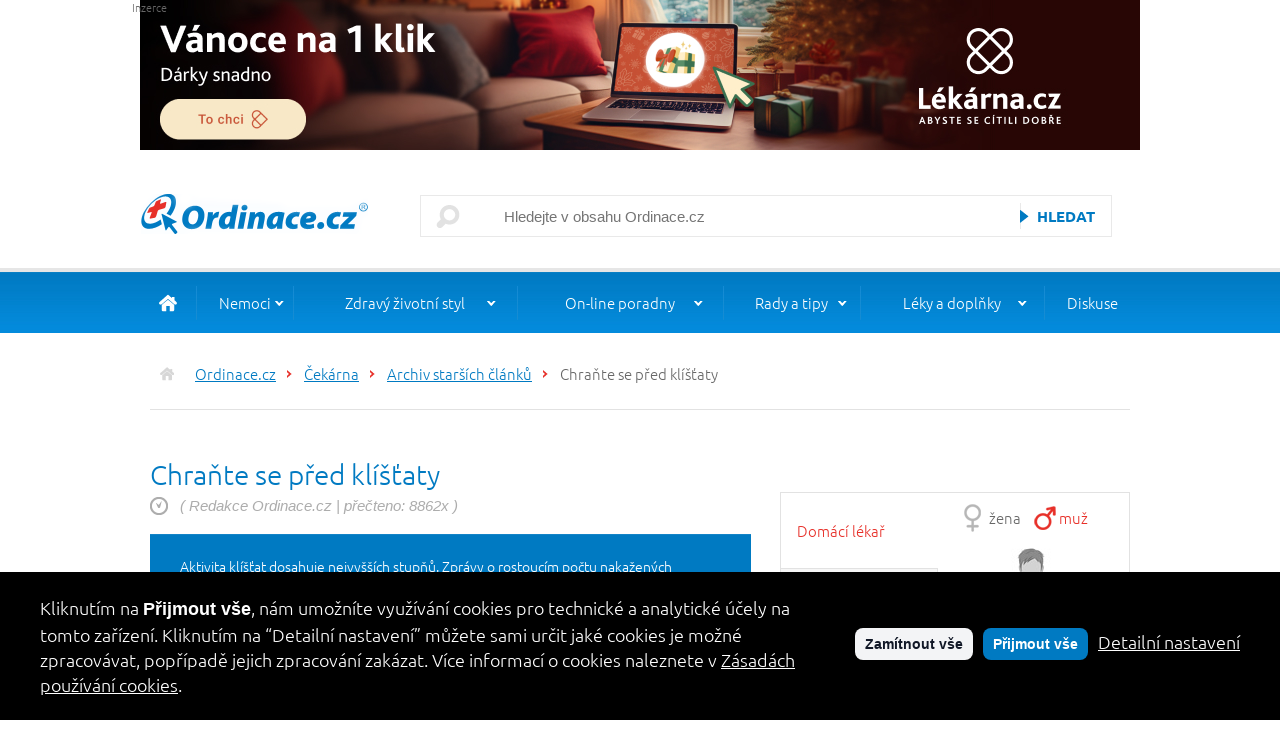

--- FILE ---
content_type: text/html; charset=utf-8
request_url: https://www.ordinace.cz/clanek/chrante-se-pred-klistaty/
body_size: 10955
content:
                       


<!DOCTYPE html><html xmlns="http://www.w3.org/1999/xhtml" xml:lang="cs" lang="cs"><head xmlns="">
<meta http-equiv="Content-Type" content="text/html; charset=utf-8">
<meta charset="utf-8">
<title>Chraňte se před klíšťaty - Ordinace.cz</title>
<meta name="robots" content="all">
<meta name="author" content="Ineker, s.r.o.">
<meta name="keywords" content="">
<meta name="description" content="Aktivita klíšťat dosahuje nejvyšších stupňů. Zprávy o rostoucím počtu nakažených boreliózou a encefalitidou jsou téměř na denním pořádku....">
<meta name="viewport" content="width=device-width, initial-scale=1">
<link href="/design/ordinace-adalo/public/assets/styles/main.css?v=20221017" rel="stylesheet" type="text/css">
<script type="text/javascript" src="/design/ordinace-adalo/public/assets/scripts/main.js?v=20221017"></script>
            <script type="text/javascript" data-inconsent="tracking">
                var _gaq = _gaq || [];
                _gaq.push(['_setAccount', 'UA-532528-1']);
                _gaq.push(['_setAllowAnchor', true]);
                _gaq.push(['_addOrganic', 'seznam.cz','q']);_gaq.push(['_addOrganic', 'seznam.cz','w']);_gaq.push(['_addOrganic', 'centrum.cz','q']);_gaq.push(['_addOrganic', 'atlas.cz','q']);_gaq.push(['_addOrganic', 'volny.cz','search']);_gaq.push(['_addOrganic', 'zlatestranky.cz','search']);_gaq.push(['_addOrganic', 'jyxo.1188.cz','q']);_gaq.push(['_addOrganic', '1188.cz','q']);_gaq.push(['_addOrganic', 'jyxo.cz','q']);_gaq.push(['_addOrganic', 'tiscali.cz','query']);_gaq.push(['_addOrganic', 'zoohoo.cz','q']);_gaq.push(['_addOrganic', 'mapy.cz','ssq']);_gaq.push(['_addOrganic', '1.cz','q']);_gaq.push(['_addOrganic', 'takeit.cz','q']);_gaq.push(['_addOrganic', 'seznamzbozi.cz','st']);_gaq.push(['_addOrganic', 'hledejceny.cz','search']);_gaq.push(['_addOrganic', 'zalevno.cz','q']);_gaq.push(['_addOrganic', 'shopy.cz','s']);_gaq.push(['_addOrganic', 'srovname.cz','hledat']);_gaq.push(['_addOrganic', 'nejlepsiceny.cz','t']);_gaq.push(['_addOrganic', 'nejnakup.cz','q']);_gaq.push(['_addOrganic', 'naakup.cz','hledat']);_gaq.push(['_addOrganic', 'mojse.cz','search_text']);_gaq.push(['_addOrganic', 'levnenakupy.cz','searchword']);_gaq.push(['_addOrganic', 'cenyzbozi.cz','q']);_gaq.push(['_addOrganic', 'dobra-koupe.cz','searchtext']);_gaq.push(['_addOrganic', 'eshop-katalog.cz','hledej']);_gaq.push(['_addOrganic', 'heureka.cz','h']);_gaq.push(['_addOrganic', 'srovnanicen','q']);_gaq.push(['_addOrganic', 'hledam-zbozi.cz','q']);_gaq.push(['_addOrganic', 'koupis.cz','q']);_gaq.push(['_addOrganic', 'lepsiceny.cz','q']);_gaq.push(['_addOrganic', 'b2bc.cz','XSearching']);_gaq.push(['_addOrganic', 'akcni-cena.cz','search']);_gaq.push(['_addOrganic', 'elektro.cz','w']);_gaq.push(['_addOrganic', 'monitor.cz','qw']);_gaq.push(['_addOrganic', 'nejlepsinakupy','q']);_gaq.push(['_addOrganic', 'zbozi.cz','q']);_gaq.push(['_addOrganic', 'zbozi.eshop-katalog.cz','hledej']);_gaq.push(['_addOrganic', 'nejnakup.cz','q']);_gaq.push(['_addOrganic', 'seznamobchodu.cz','search']);_gaq.push(['_addOrganic', 'najdicenu.cz','ss']);_gaq.push(['_addOrganic', 'zoznam.sk','s']);_gaq.push(['_addOrganic', 'atlas.sk','phrase']);_gaq.push(['_addOrganic', 'centrum.sk','q']);_gaq.push(['_addOrganic', 'morfeo.sk','q']);_gaq.push(['_addOrganic', 'szm.sk','ws']);_gaq.push(['_addOrganic', 'azet.sk','q']);_gaq.push(['_addOrganic', 'azet.sk','sq']);_gaq.push(['_addOrganic', 'zoohoo.sk','q']);_gaq.push(['_addOrganic', 'surf.sk','kw']);_gaq.push(['_addOrganic', 'wp.pl','szukaj']);_gaq.push(['_addOrganic', 'onet.pl','qt']);_gaq.push(['_addOrganic', 'netsprint.pl','q']);_gaq.push(['_addOrganic', 'google.interia.pl','q']);_gaq.push(['_addOrganic', 'szukacz.pl','q']);_gaq.push(['_addOrganic', 'google','q']);_gaq.push(['_addOrganic', 'live.com','q']);_gaq.push(['_addOrganic', 'yahoo.com','p']);_gaq.push(['_addOrganic', 'msn.com','q']);_gaq.push(['_addOrganic', 'icq.com','q']);_gaq.push(['_addOrganic', 'aol.com','query']);_gaq.push(['_addOrganic', 'aol.com','encquery']);_gaq.push(['_addOrganic', 'aol.com','q']);_gaq.push(['_addOrganic', 'ask.com','q']);_gaq.push(['_addOrganic', 'bing.com','q']);_gaq.push(['_addOrganic', 'altavista.com','q']);_gaq.push(['_addOrganic', 'lycos.com','query']);_gaq.push(['_addOrganic', 'netscape.com','query']);_gaq.push(['_addOrganic', 'cnn.com','query']);_gaq.push(['_addOrganic', 'looksmart.com','qt']);_gaq.push(['_addOrganic', 'search.com','q']);_gaq.push(['_addOrganic', 'about.com','terms']);_gaq.push(['_addOrganic', 'mamma.com','query']);_gaq.push(['_addOrganic', 'alltheweb.com','q']);_gaq.push(['_addOrganic', 'gigablast.com','q']);_gaq.push(['_addOrganic', 'voila.fr','rdata']);_gaq.push(['_addOrganic', 'virgilio.it','qs']);_gaq.push(['_addOrganic', 'alice.it','qs']);_gaq.push(['_addOrganic', 'yandex.ru','text']);_gaq.push(['_addOrganic', 'club-internet.fr','q']);_gaq.push(['_addOrganic', 'aol.fr','q']);_gaq.push(['_addOrganic', 'mama.com','query']);_gaq.push(['_addOrganic', 'baidu.com','wd']);_gaq.push(['_addOrganic', 'pchome.com.tw','q']);_gaq.push(['_addOrganic', 'najdi.si','q']);
                _gaq.push(['_setCustomVar', 1, 'Sekce', 'Čekárna', 3]);
                _gaq.push(['_setCustomVar', 2, 'Rubrika', 'Archiv starších článků', 3]);
                _gaq.push(['_trackPageview']);
           
            </script>
        <noscript><iframe src="//www.googletagmanager.com/ns.html?id=GTM-MXB5M3" height="0" width="0" style="display:none;visibility:hidden"></iframe></noscript>
<script>(function(w,d,s,l,i){w[l]=w[l]||[];w[l].push({'gtm.start':
                        new Date().getTime(),event:'gtm.js'});var f=d.getElementsByTagName(s)[0],
                        j=d.createElement(s),dl=l!='dataLayer'?'&l='+l:'';j.async=true;j.src=
                        '//www.googletagmanager.com/gtm.js?id='+i+dl;f.parentNode.insertBefore(j,f);
                        })(window,document,'script','dataLayer','GTM-MXB5M3');
                    </script><script>
                         window.dataLayer = window.dataLayer || [];
                        function gtag(){ dataLayer.push(arguments); }
                        gtag('consent', 'default', { 'analytics_storage': 'denied','ad_storage': 'denied' });
                        gtag('js', new Date());
                        gtag('config', 'GTM-MXB5M3');
                    </script><script type="text/plain" data-inconsent="tracking">
                        gtag('consent', 'update', { 'analytics_storage': 'granted' });
                    </script><script type="text/plain" data-inconsent="marketing">
                        gtag('consent', 'update', { 'ad_storage': 'granted' });
                    </script><script src="https://ssp.seznam.cz/static/js/ssp.js" data-inconsent="marketing"></script><script data-lang="cs" data-prefix="c" data-policy-url="https://www.ordinace.cz/clanek/cookies-na-ordinaci-cz" async="" src="https://cookie.pearshealthcyber.com/dist/inconsent.js"></script>
</head>
<body class="device-desktop"><div xmlns="" id="ad-top">
<span>Inzerce</span><a href="/reklama/redirect/?campaign=0&amp;module=1&amp;banner=473&amp;mode=1&amp;url=https%3A%2F%2Fwww.lekarna.cz%2Fvanocni-darky%2F%3Futm_source%3Dordinace%26utm_medium%3Dleaderboard%26utm_campaign%3Dvanocni-darky%22target%3D%22_blank%22&amp;hc=eacfd5a23c0f2d1777e37fe09fe806dfc3ed2a3e" target="_blank">
                <img src="/ads/Vnoce_na_1_klik_ordinace_1000x150_CZ.jpg" alt="https://www.lekarna.cz/vanocni-darky/?utm_source=ordinace&utm_medium=leaderboard&utm_campaign=vanocni-darky"target="_blank""/>
              </a></div>
<header><div xmlns="" id="header-background"><div id="header"><div id="header-panel">
<div id="header-logo"><div id="logo"><a href="/" title="Ordinace.cz"><img src="/design/ordinace-adalo/public/assets/imgs/logo.png" alt="Ordinace.cz" title="Ordinace.cz"></a></div></div>
<div id="main-menu-mobile"></div>
<div id="mobile-search"><a href="#"></a></div>
<div id="header-search"><div id="search"><div class="form">
<form id="search-form" method="get" action="/vyhledavani/" enctype="multipart/form-data">
<input type="hidden" name="range" value="article"><div>
<input type="text" name="search" value="" placeholder="Hledejte v obsahu Ordinace.cz"><input type="submit" class="form-submit" value="Hledat">
</div>
</form>
<div class="clear"></div>
</div></div></div>
</div></div></div></header><nav xmlns=""><div id="main-menu-background"><div id="main-menu"><ul>
<li id="main-menu-home"><a href="/"> </a></li>
<li class="main-menu-submenu ">
<a href="/zdravi-a-nemoci/">Nemoci</a><ul>
<li class=""><a href="/nemoci/">Seznam nemocí a příznaků</a></li>
<li class=""><a href="/vysetreni/">Seznam vyšetření</a></li>
<li class=""><a href="/kody-diagnoz/">Kódy diagnóz</a></li>
<li class=""><a href="/bolest/">O bolesti</a></li>
<li class=""><a href="/prevence-ockovani/">Prevence, očkování</a></li>
<li class=""><a href="/zeny-deti/">Ženy a děti</a></li>
<li class=""><a href="/rubrika/prvni-pomoc/">První pomoc</a></li>
<li class=""><a href="/rubrika/rehabilitace-a-zdravotni-pomucky/">Rehabilitace, zdravotní pomůcky</a></li>
</ul>
</li>
<li class="main-menu-submenu ">
<a href="/zdravy-zivotni-styl/">Zdravý životní styl</a><ul>
<li class=""><a href="/rubrika/zdrave-jidlo/">Zdravé jídlo</a></li>
<li class=""><a href="/rubrika/posilovani-imunity/">Imunita</a></li>
<li class=""><a href="/rubrika/hubnuti/">Hubnutí</a></li>
<li class=""><a href="/prevence-ockovani/">Prevence, očkování</a></li>
<li class=""><a href="/rubrika/odvykani-koureni/">Odvykání kouření</a></li>
<li class=""><a href="/rubrika/sport/">Sport a cvičení</a></li>
<li class=""><a href="/sex-a-vztahy/">Sex a vztahy</a></li>
<li class=""><a href="/rubrika/ustni-hygiena/">Ústní hygiena</a></li>
<li class=""><a href="/rubrika/co-ohrozuje-vase-zdravi/">Nebezpečné výrobky</a></li>
</ul>
</li>
<li class="main-menu-submenu ">
<a href="/clanek/odborne-poradny-na-ordinace-cz/">On-line poradny</a><ul>
<li class=""><a href="/poradna/zeptejte-se-lekarnika/">Zeptejte se lékárníka</a></li>
<li class=""><a href="/poradna/oftalmologie/">Oční lékařství</a></li>
<li class=""><a href="/poradna/vyziva/">Výživa</a></li>
<li class=""><a href="/poradna/zdravy-spanek/">Zdravý spánek</a></li>
<li class=""><a href="/poradna/homeopatie/">Homeopatie</a></li>
</ul>
</li>
<li class="main-menu-submenu ">
<a href="/potrebuji-poradit/">Rady a tipy</a><ul>
<li class=""><a href="/rubrika/chci-poskytnout-pomoc/">Jak poskytnout první pomoc</a></li>
<li class=""><a href="/rubrika/domaci-lecba/">Jak se léčit doma</a></li>
<li class=""><a href="/rubrika/prevence/">Jak se vyhnout nemocem</a></li>
<li class=""><a href="/rubrika/priznaky-nemoci/">Jak rozeznat příznaky nemocí</a></li>
<li class=""><a href="/rubrika/poruchy-spanku/">Jak zdravě spát</a></li>
<li class=""><a href="/rubrika/pacientsky-servis/">Jak být informovaný pacient</a></li>
<li class=""><a href="/vase-rady-tipy/">Vaše rady a tipy</a></li>
<li class=""><a href="/rubrika/prava-a-povinnosti-pacientu/">Práva a povinnosti pacientů</a></li>
<li class=""><a href="/zive-s-lekarem/">Živě s lékařem</a></li>
</ul>
</li>
<li class="main-menu-submenu ">
<a href="/leky-a-doplatky/">Léky a doplňky</a><ul>
<li class=""><a href="/leky-a-doplatky/">Léky a doplatky</a></li>
<li class=""><a href="/rubrika/potravinove-doplnky/">Potravinové doplňky</a></li>
<li class=""><a href="/laboratorni-hodnoty/">Laboratorní hodnoty</a></li>
<li class=""><a href="https://www.lekarna.cz/">On-line lékárna</a></li>
</ul>
</li>
<li><a href="/diskuse/">Diskuse</a></li>
</ul></div></div></nav><div id="main-wrapper-bg"><div id="main-wrapper"><div id="container"><div xmlns="" class="breadcrumbs-bg" id="navigation"><div class="breadcrumbs"><ul>
<li class="main"><a href="/">Ordinace.cz</a></li>
<li><a href="/cekarna/">Čekárna</a></li>
<li><a href="/rubrika/starsi-clanky/">Archiv starších článků</a></li>
<li><a href="/clanek/chrante-se-pred-klistaty/" class="active">Chraňte se před klíšťaty</a></li>
</ul></div></div>
<div id="container-headline"><h1>Chraňte se před klíšťaty</h1></div><div id="container-cols"><div id="container-col-1"><div xmlns="" id="container-subheadline-2"><p>
                ( Redakce Ordinace.cz 
                    |
                
                přečteno: 8862x
                )
            </p></div>
<div xmlns="" class="article">
<div class="article-prerex"><p><p>Aktivita klíšťat dosahuje nejvyšších stupňů. Zprávy o rostoucím počtu nakažených boreliózou a encefalitidou jsou téměř na denním pořádku. Přesto se najde řada těch, kteří riziko napadení klíšťaty podceňují. Nebuďte jako oni a myslete na zdraví své i svých dětí.</p></p></div>
<div class="content"><p>Jen proti některým onemocněním, která klíšťata přenáší, se dá očkovat. Proto je důležité při pohybu v přírodě, ale i v městských parcích a na zahradě dodržovat <strong>základní pravidla ochrany před klíšťaty</strong>: Vyhýbejte se hustě zarostlým neudržovaným porostům, ať již travnatým či keřovitým. Nesedejte si do vysoké trávy, kde je riziko výskytu klíšťat vysoké. Zvolte vhodný oděv, s dlouhým rukávem a nohavicemi. Výhodou je, pokud má světlou barvu, klíště na něm dříve uvidíte a odstraníte je, než se stihne přisát.</p>
<p>Co rozhodně pomůže klíšťata odpudit, jsou <strong>repelenty</strong>. Je jich více druhů a jejich volba závisí na podmínkách a účelu použití. Důležité je zejména sledovat obsah účinných látek.<b> </b>Účinné látky, které působí proti klíšťatům, odradí i další obtížný hmyz, jako jsou vosy, mouchy či komáři.</p>
<div class="article-catchword"><strong><div style="color: #cc0000; font-size: 18px" align="center">Nacházíte se v archivu neaktuálních článků!</div></strong><br />
Pokud hledáte aktuální informace o <a href="https://www.ordinace.cz/zdravi-a-nemoci/"><strong>nemocech a jejich příznacích</strong></a>, chcete vědět detaily a průběh různých <a href="https://www.ordinace.cz/vysetreni/"><strong>vyšetření</strong></a>, nebo se zajímáte o možnosti <a href="https://www.ordinace.cz/prevence/"><strong>prevence</strong></a>, využijte horního menu nebo navštivte <a href="https://www.ordinace.cz"><strong>hlavní stránku Ordinace.cz</strong></a>.<br /><br />
</div>
<div class="clear"></div>
</div>
</div>
<div xmlns="" class="mozaic-list-switcher">
<div class="menu">
<h2>Kam dál?</h2>
<ul>
<li><a href="#" data-position="0">Související články</a></li>
<li><a href="#" data-position="1">Otestujte se</a></li>
<li><a href="#" data-position="2">Léky a doplatky</a></li>
<li><a href="#" data-position="3">Poraďte se s lékařem</a></li>
</ul>
</div>
<div class="container">
<div>
<h2><span>Související články</span></h2>
<ul>
<li><a href="/clanek/borelioza-nemoc-ktera-se-umi-schovavat-a-prevlekat/">Borelióza: nemoc, která se umí schovávat a převlékat</a></li>
<li><a href="/clanek/jak-spravne-odstranit-kliste/">Jak správně odstranit klíště</a></li>
<li><a href="/clanek/kliste-jako-biologicka-zbran/">Klíště jako biologická zbraň </a></li>
</ul>
</div>
<div><div class="homedoctor-related">
<h2>Otestujte se</h2>
<p>Vyberte část těla, která Vás trápí a otestujte se online v našem<strong> domácím lékaři.</strong></p>
<p><a href="/domaci-lekar">Otestujte se</a></p>
</div></div>
<div><div class="universal">
<div class="headline"><strong>Léky a doplatky</strong></div>
<div class="content"><div class="form framed clearfix content" style="color:#006AA8;font-size: 0.95em;">
    <p>Vyhledejte lék pomocí jeho celého názvu nebo jeho části. V databázi najdete kompletní příbalovou informaci daného léku a průměrný doplatek v lékárně.</p>
    <form method="get" action="/vyhledavani/">
        <div>
            <input type="hidden" name="range" value="aislp" />
            <label class="input" style="background-image: url('/design/ordinace/img/form-item-bg-short.png')"><input style="width: 180px;" type="text" name="search" id="search" value=""></label>
            <div class="item clearfix"></div>
            <div class="left" style="color:#99CFEF;">Např.: wobenzym</div>
            <div class="right" style="position: relative;top: -7px;"><button type="submit">Vyhledej</button></div>
        </div>
    </form>
</div></div>
</div></div>
<div><div>
<h6>Poraďte se s lékařem</h6>
<p>
                Podívejte se na zveřejněné odpovědi o zdraví a nemocech.
                <a href="/otazky-a-odpovedi/" class="more">Všechny odpovědi</a></p>
</div></div>
</div>
</div>
<div xmlns="" class="like-block">
<div class="headline">Líbil se vám článek?</div>
<div class="facebook"><div class="fb-share-button" data-href="https://www.ordinace.cz/clanek/chrante-se-pred-klistaty/" data-layout="button_count"></div></div>
<div class="twitter"><a href="https://twitter.com/share" class="twitter-share-button">Tweet</a></div>
</div>
<div xmlns="" class="ad">
<span>Inzerce</span><a href="/reklama/redirect/?campaign=0&amp;module=10&amp;banner=238&amp;mode=1&amp;url=https%3A%2F%2Fwww.ordinace.cz%2Fclanek%2Fodborne-poradny-na-ordinace-cz%2F&amp;hc=6799f30b3824925f2de72c9b04e4f1766a83987c" target="_top">
                <img src="/ads/online_poradny_banner2_opt.jpg" alt="https://www.ordinace.cz/clanek/odborne-poradny-na-ordinace-cz/"/>
              </a></div>
<div xmlns="" id="load-article-div-174-Article_174" class="non-printable"></div>
<script xmlns="" type="text/javascript">
            window.onload = function(){
            var attributes = new Object();

            
                attributes.title = "Videa Ordinace.cz";
            
                attributes.template = "grid";
            
                attributes.mode = "";
            
                attributes.articleIds = "";
            
                attributes.types = "57";
            
                attributes.items = "auto"
            
                attributes.sort = "10";
            
                attributes.expires = "";
            

            EntryPoint.article.loadArticle('#load-article-div-174-Article_174',attributes);
            };
        </script></div><div id="container-col-2"><div xmlns="" id="consultation_room">
<div id="consultation_room-1"><ul>
<li class="consultation_room-1-active"><a href="" class="tab-href mozaic-switcher-btn" data-module-id="1" data-module-title="Domácí lékař"><span>Domácí lékař</span></a></li>
<li><a href="" class="tab-href mozaic-switcher-btn" data-module-id="2" data-module-title="Živě s lékařem"><span>Živě s lékařem</span></a></li>
<li><a href="" class="tab-href mozaic-switcher-btn" data-module-id="3" data-module-title="Rada lékaře"><span>Rada lékaře</span></a></li>
<li><a href="" class="tab-href mozaic-switcher-btn" data-module-id="4" data-module-title="Katalog odkazů"><span>Katalog odkazů</span></a></li>
<li><a href="" class="tab-href mozaic-switcher-btn" data-module-id="133" data-module-title="Poradny"><span>Poradny</span></a></li>
</ul></div>
<div id="consultation_room-2">
<div data-module-id="1"><div id="consultation_room-person">
<div id="consultation_room-person-types">
<div id="consultation_room-person-type-women"><a href="" class="homedoctor-figure-woman-btn">žena</a></div>
<div id="consultation_room-person-type-man"><a href="" class="homedoctor-figure-man-btn">muž</a></div>
</div>
<div id="consultation_room-person-image">
<div id="consultation_room-person-image-move">
                            otočit
                        </div>
<img src="/design/ordinace-adalo/public/assets/imgs/celek_mp.jpg" data-public-url="/design/ordinace-adalo/public" alt="" id="consultation_room-person-figure">
</div>
<div id="consultation_room-person-select"></div>
</div></div>
<div style="display:none" data-module-id="2"><div>
<h6><a href="/zive-s-lekarem/archiv/">Archiv živých diskusí zde</a></h6>
<p>
                Na vaše dotazy odpovídají na Ordinace.cz lékaři z různých odborů při pravidelných chatech, zde si
                můžete přečíst položené otázky i odpovědi odborníků.
            </p>
</div></div>
<div style="display:none" data-module-id="3"><div>
<h6>Rada lékaře</h6>
<p>
                Podívejte se na zveřejněné odpovědi o zdraví a nemocech.
                <a href="/otazky-a-odpovedi/" class="more">Všechny odpovědi</a></p>
</div></div>
<div style="display:none" data-module-id="4"><ul class="list">
<li><a href="/katalog/kategorie/alternativni-medicina/">Alternativní medicína</a></li>
<li><a href="/katalog/kategorie/bylinky-caje/">Bylinky a čaje</a></li>
<li><a href="/katalog/kategorie/casopis-knihy/">Časopisy a knihy</a></li>
<li><a href="/katalog/kategorie/diety-a-hubnuti/">Diety a hubnutí</a></li>
<li><a href="/katalog/kategorie/dusevni-zdravi/">Duševní zdraví</a></li>
<li><a href="/katalog/kategorie/informacni-servery/">Informační servery</a></li>
<li><a href="/katalog/kategorie/kosmetika/">Kosmetika</a></li>
<li><a href="/katalog/kategorie/lekari/">Lékaři</a></li>
<li><a href="/katalog/kategorie/lekarny/">Lékárny</a></li>
<li><a href="/katalog/kategorie/leky/">Léky</a></li>
<li><a href="/katalog/kategorie/ostatni/">Ostatní</a></li>
<li><a href="/katalog/kategorie/pomoc-nemocnym/">Pomoc nemocným</a></li>
<li><a href="/katalog/kategorie/profesni-organizace/">Profesní organizace</a></li>
<li><a href="/katalog/kategorie/statni-sprava/">Státní správa</a></li>
<li><a href="/katalog/kategorie/vyziva/">Výživa</a></li>
<li><a href="/katalog/kategorie/vzdelavani/">Vzdělávání</a></li>
<li><a href="/katalog/kategorie/zavislost/">Závislost</a></li>
<li><a href="/katalog/kategorie/zdravotnicka-technika/">Zdravotnická technika</a></li>
<li><a href="/katalog/kategorie/zdravotnicka-zarizeni/">Zdravotnická zařízení</a></li>
</ul></div>
<div style="display:none" data-module-id="133"><ul class="list">
<li><a href="/poradna/kyla/">Kýly</a></li>
<li><a href="/poradna/klistova-encefalitida/">Klíšťová encefalitida</a></li>
<li><a href="/poradna/lupenka/">Lupénka</a></li>
<li><a href="/poradna/inkontinence/">Inkontinence</a></li>
<li><a href="/poradna/ustni-hygiena/">Ústní hygiena</a></li>
<li><a href="/poradna/psychoterapeuticka/">Psychoterapeutická poradna</a></li>
<li><a href="/poradna/zuby-dentalni-hygiena/">Stomatologie a dentální hygiena</a></li>
<li><a href="/poradna/zdravy-spanek/">Zdravý spánek</a></li>
<li><a href="/poradna/vyziva/">Výživa</a></li>
<li><a href="/poradna/urologie/">Urologie</a></li>
<li><a href="/poradna/homeopatie/">Homeopatie</a></li>
<li><a href="/poradna/zeptejte-se-lekarnika/">Zeptejte se lékárníka</a></li>
<li><a href="/poradna/oftalmologie/">Oční lékařství</a></li>
</ul></div>
</div>
</div>
<div xmlns="" id="newsletter">
<div id="newsletter-headline"><p><strong>Chcete mít přehled</strong><br>o novinkách na ordinaci.cz
                </p></div>
<div id="newsletter-text"><p>
                    Objednejte si zdarma náš pravidelný zpravodaj.
                </p></div>
<div class="form">
<form id="form-newsletter" method="post" action="/clanek/chrante-se-pred-klistaty/" enctypee="multipart/form-data">
<input type="hidden" name="Newsletter_178:action" value="register"><div>
<input type="text" name="Newsletter_178:email" value="" placeholder="zadejte e-mail"><input type="submit" class="form-submit" value="Odeslat">
</div>
</form>
<div class="clear"></div>
</div>
</div>
<div xmlns="" class="ad adsquare2">
<span>Inzerce</span><a href="/reklama/redirect/?campaign=0&amp;module=3&amp;banner=470&amp;mode=1&amp;url=https%3A%2F%2Fwww.lekarna.cz%2Ftrapi-me-nervova-soustava%2F&amp;hc=f0fcef3e45e7b3752060034bbf74ecae81d3bb52" target="_blank">
                <img src="/ads/trapi_m_nervova_soustava_lanek_350x350_CZ.jpg" alt="https://www.lekarna.cz/trapi-me-nervova-soustava/"/>
              </a></div>
<div xmlns="" id="survey">
<div id="survey-headline">
<div id="survey-headline-arrow"></div>
<p>Anketní otázka</p>
</div>
<div id="survey-content">
<div id="survey-question"><p>Plánujete očkování proti žloutence?</p></div>
<div id="survey-answers">
<div class="survey-answer">
<div class="survey-answer-number">24<span>%</span>
</div>
<div class="survey-answer-text">
<div class="survey-answer-description"><a href="#iid=398&amp;aid=1735" data-iid="398" data-aid="1735">Ano.</a></div>
<div class="survey-answer-count"><div class="survey-answer-score" style="width:24%;" title="Poměr hlasů: 24%"></div></div>
</div>
<div class="clear"></div>
</div>
<div class="survey-answer">
<div class="survey-answer-number">76<span>%</span>
</div>
<div class="survey-answer-text">
<div class="survey-answer-description"><a href="#iid=398&amp;aid=1737" data-iid="398" data-aid="1737">Ne.</a></div>
<div class="survey-answer-count"><div class="survey-answer-score" style="width:76%;" title="Poměr hlasů: 76%"></div></div>
</div>
<div class="clear"></div>
</div>
</div>
</div>
<div id="survey-info">
                    Zatím hlasovalo 315  lidí
                </div>
</div></div><div class="clear"></div></div></div></div></div><section><div id="content-navigation" class="clearfix"><div xmlns="" class="slider-bg"><div class="slider content-navigation">
<div class="slider-header"><h2>Mohlo by vás zajímat</h2></div>
<div class="slider-container">
<div class="slider-item">
<div class="slider-article-content-section">
<div class="slider-article-header"><a href="/clanek/jak-vybrat-vhodnou-antikoncepcni-pilulku/">Jak vybrat vhodnou antikoncepční pilulku</a></div>
<div class="slider-article-content"><p>Moderní antikoncepce nabízí svým uživatelkám nejen jistotu, že neotěhotní, ale i další zdravotní přínosy.</p></div>
</div>
<div class="slider-article-img">
<div class="slider-article-img-zoom"><a href="/img/articles/16s9/0.jpg" target="_blank"></a></div>
<a href="/clanek/jak-vybrat-vhodnou-antikoncepcni-pilulku/"><img src="/img/articles/16s9/0.jpg" alt=""></a>
</div>
</div>
<div class="slider-item">
<div class="slider-article-content-section">
<div class="slider-article-header"><a href="/clanek/fejeton-jsou-lekarnici-nezbytni/">FEJETON - Jsou lékárníci nezbytní?</a></div>
<div class="slider-article-content"><p></p></div>
</div>
<div class="slider-article-img">
<div class="slider-article-img-zoom"><a href="/img/articles/16s9/0.jpg" target="_blank"></a></div>
<a href="/clanek/fejeton-jsou-lekarnici-nezbytni/"><img src="/img/articles/16s9/0.jpg" alt=""></a>
</div>
</div>
<div class="slider-item">
<div class="slider-article-content-section">
<div class="slider-article-header"><a href="/clanek/fejeton-kdyby-ta-spravna-vyziva-nebyla/">FEJETON - Kdyby ta správná výživa nebyla</a></div>
<div class="slider-article-content"><p></p></div>
</div>
<div class="slider-article-img">
<div class="slider-article-img-zoom"><a href="/img/articles/16s9/0.jpg" target="_blank"></a></div>
<a href="/clanek/fejeton-kdyby-ta-spravna-vyziva-nebyla/"><img src="/img/articles/16s9/0.jpg" alt=""></a>
</div>
</div>
<div class="slider-item">
<div class="slider-article-content-section">
<div class="slider-article-header"><a href="/clanek/fejeton-hanka/">FEJETON - Hanka</a></div>
<div class="slider-article-content"><p></p></div>
</div>
<div class="slider-article-img">
<div class="slider-article-img-zoom"><a href="/img/articles/16s9/0.jpg" target="_blank"></a></div>
<a href="/clanek/fejeton-hanka/"><img src="/img/articles/16s9/0.jpg" alt=""></a>
</div>
</div>
</div>
</div></div>
<div xmlns="" class="mozaic-columns">
<div class="mozaic-column">
<h2><span>Nejčtenější články</span></h2>
<ul>
<li>
<a href="/clanek/kokoska-pastusi-tobolka/">Kokoška pastuší tobolka</a> (2090099 čtenářů)</li>
<li>
<a href="/clanek/stitna-zlaza-a-jeji-choroby/">Štítná žláza a její choroby</a> (946699 čtenářů)</li>
<li>
<a href="/clanek/kvasinkove-infekce-pochvy/">Kvasinkové infekce pochvy</a> (860324 čtenářů)</li>
<li>
<a href="/clanek/hemeroidy/">Hemoroidy</a> (729171 čtenářů)</li>
<li>
<a href="/clanek/detske-infekcni-nemoci/">Dětské infekční nemoci</a> (674567 čtenářů)</li>
<li>
<a href="/clanek/kdyz-se-objevi-krev-ve-stolici/">Co znamená, když se objeví krev ve stolici</a> (694139 čtenářů)</li>
<li>
<a href="/clanek/opar-8211-herpes/">Opar - Herpes</a> (640100 čtenářů)</li>
<li>
<a href="/clanek/infekcni-mononukleoza/">Infekční mononukleóza</a> (610745 čtenářů)</li>
<li>
<a href="/clanek/angina/">Angína</a> (585784 čtenářů)</li>
<li>
<a href="/clanek/upal-uzeh-a-poskozeni-teplem/">Úpal, úžeh a poškození teplem</a> (550492 čtenářů)</li>
</ul>
</div>
<div class="mozaic-column">
<h2><span>Nejnovější témata</span></h2>
<ul>
<li>
<a href="/diskuse/prostata/">Prostata</a> (2415 čtenářů)</li>
<li>
<a href="/diskuse/seznam-diskusnich-temat-ordinace-cz/">Seznam diskusních témat Ordinace.cz</a> (68078 čtenářů)</li>
<li>
<a href="/diskuse/37068/">Chronicka prostatitida - pomohlo vam nieco???</a> (2019 čtenářů)</li>
<li>
<a href="/diskuse/psychofarmaka-lexaurin-prozac-neurol-xanax/">Psychofarmaka</a> (16230 čtenářů)</li>
<li>
<a href="/diskuse/7306/">Citalec a Neurol-zkušenosti s užíváním</a> (3793 čtenářů)</li>
<li>
<a href="/diskuse/31794/">boule na zadku</a> (267 čtenářů)</li>
<li>
<a href="/diskuse/problemy-s-konecnikem/">Problémy s konečníkem</a> (333 čtenářů)</li>
<li>
<a href="/diskuse/diskuse-ke-clankum/">Diskuse ke článkům</a> (14673 čtenářů)</li>
<li>
<a href="/diskuse/chronicky-unavovy-syndrom/">Chronický únavový syndrom</a> (161 čtenářů)</li>
<li>
<a href="/diskuse/3152/">dlouhodobě zvýšená teplota</a> (105 čtenářů)</li>
</ul>
</div>
<div class="mozaic-column">
<h2><span>Nejnovější diskuze</span></h2>
<div class="current-discussion-topic">
<div class="headline">   <a href="/diskuse/8304/?page=68#20282">(Máte někdo zkušenosti s novým lékem CHAMPIX?)</a>
</div>
<div class="date">19. června 2008,  10:54:48</div>
<p>Dobrý den .Ano opět bych přestával kouřit bez šidítek ,.Vážím si sám sebe a nebudu se&amp;hellip;</p>
</div>
<div class="current-discussion-topic">
<div class="headline">   <a href="/diskuse/8304/?page=68#20288">(Máte někdo zkušenosti s novým lékem CHAMPIX?)</a>
</div>
<div class="date">28. června 2008,  09:42:17</div>
<p>Hele ty nulo ty ještě žiješ? Dofám ,že nekouříš.kam jedeš na dovolenou ? Nebolí tě oči&amp;hellip;</p>
</div>
<div class="current-discussion-topic">
<div class="headline">   <a href="/diskuse/8304/?page=80#20851">(Máte někdo zkušenosti s novým lékem CHAMPIX?)</a>
</div>
<div class="date">28. června 2008,  09:57:08</div>
<p>Tak vážení poděkujte Karlovy slíbil jsem mu pro zdar Vašeho odvykání ale spíše pro něho&amp;hellip;</p>
</div>
</div>
</div>
<div xmlns="" class="mozaic-columns"><div class="mozaic-column"><div class="universal"><div class="content"><div id="aktulani-diskuze-dalsi-bg">
    <div id="aktulani-diskuze-dalsi"><a href="/diskuse/">Všechny diskuze</a></div>
</div></div></div></div></div>
<div xmlns="" id="partners-bg"><div id="partners">
<div id="partners-headline"><h3>Naši partneři</h3></div>
<div id="partners-content"><a href="/reklama/redirect/?campaign=0&amp;module=8&amp;banner=223&amp;mode=1&amp;url=https%3A%2F%2Fwww.lekarna.cz%2F%3Futm_source%3Dordinace%26utm_medium%3Dpartneri%26utm_campaign%3Dlogo&amp;hc=9eefc74c519fc2cb877c75cf47781537b01b6fe9" target="_blank">
                <img src="/ads/logo_lekarna_nove_ocz.png" alt="https://www.lekarna.cz/?utm_source=ordinace&utm_medium=partneri&utm_campaign=logo"/>
              </a><a href="/reklama/redirect/?campaign=0&amp;module=8&amp;banner=169&amp;mode=1&amp;url=http%3A%2F%2Fwww.magniflex.cz&amp;hc=617a11cfa496a08c59dbfa04d8c8f68fa4ba110a" target="_blank">
                <img src="/ads/logo_130px.png" alt="http://www.magniflex.cz"/>
              </a></div>
</div></div></div></section><footer xmlns=""><div id="footer-bg">
<div id="footer-bg-shadow"></div>
<div id="footer">
<div id="footer-menu-top"><ul>
<li><a href="/clanek/o-nas/">O nás</a></li>
<li><a href="/clanek/inzerce/">Inzerce</a></li>
<li><a href="/autori/">Autoři</a></li>
<li><a href="/napiste-nam/">Napište nám</a></li>
<li><a href="/clanek/partneri-ordinace-cz/">Partneři</a></li>
<li><a href="/clanek/prohlaseni-a-ochrana-osobnich-udaju/">Právní prohlášení a ochrana osobních údajů</a></li>
<li><a href="/komercni-prezentace/">Komerční prezentace</a></li>
<li><a href="/virtualni-ordinace/">Virtuální ordinace</a></li>
<li><a href="/mapa/">Mapa webu</a></li>
<li><a href="/rss/">RSS</a></li>
</ul></div>
<div id="footer-menu-bottom"><ul>
<li><a href="https://www.lekarna.cz/">Lekarna.cz</a></li>
<li><a href="https://www.mojalekaren.sk/">MojaLekaren.sk</a></li>
<li><a href="http://cukrovka.lekarna.cz/?utm_source=ordinace.cz&amp;utm_medium=web&amp;utm_campaign=promo" title="Lékaři ověřené informace a tipy o cukrovce">Cukrovka.Lekarna.cz</a></li>
<li><a href="https://www.receptnazdravi.cz/?utm_source=ordinace&amp;utm_medium=topnav">Recept na zdraví</a></li>
</ul></div>
<div id="footer-info">
<p>
                            O zdraví a nemocech s odborníky - důvěryhodné info a služby.
                        </p>
<p>
                            Copyright Ineker, s.r.o. 2025,
                            <br>Poslední aktualizace 1.12.2025, ISSN 1801-8467
                        </p>
</div>
<div id="footer-device"><p><a href="">zobrazit plné rozlišení</a></p></div>
</div>
</div></footer><div xmlns="" id="skyscraper-right" class="skyscraper"><div class="skyscraper-in">
<span>Inzerce</span><!-- iBILLBOARD Ad Server one2many Pozice: go.eu.bbelements.com ordinace.cz(19814) / HP + Ostatní(1) / Skyscraper(1) / 14 Skyscraper 160x600(14)-->
<!-- HowTo: Place this code into the html page where the ad should appear. -->
<!--<div id='bmone2n-19814.1.1.14'>
<noscript><div style='display:inline'><a href='https://go.eu.bbelements.com/please/redirect/19814/1/1/14/'><img src='https://go.eu.bbelements.com/please/showit/19814/1/1/14/?typkodu=img' style='border-width:0' alt='' /></a></div></noscript>
</div>
-->

<!-- iBILLBOARD Ad Server one2many code -->
<!-- HowTo: All the ad codes must be above this code! -->
<!-- HowTo: It is good idea to place this code just below the last ad code. -->
<script type='text/javascript' charset='utf-8' src='https://go.eu.bbelements.com/bb/bb_one2n.js'></script>
<script type='text/javascript'>/* <![CDATA[ */ 
bmone2n.addPosition('19814.1.1.9','');
bmone2n.addPosition('19814.1.1.14','');
bmone2n.addPosition('19814.1.1.15','');
bmone2n.getAd('go.eu.bbelements.com','',''+(typeof(bburlparam)=='string'?'&'+bburlparam:''),'utf-8');
/* ]]> */</script>
<div id='bmone2t-19814.1.1.9' style='display:none'><script type='text/javascript'>/* <![CDATA[ */ bmone2n.makeAd('19814.1.1.9'); /* ]]> */</script></div>
<div id='bmone2t-19814.1.1.14' style='display:none'><script type='text/javascript'>/* <![CDATA[ */ bmone2n.makeAd('19814.1.1.14'); /* ]]> */</script></div>
<div id='bmone2t-19814.1.1.15' style='display:none'><script type='text/javascript'>/* <![CDATA[ */ bmone2n.makeAd('19814.1.1.15'); /* ]]> */</script></div>
<script type='text/javascript'>/* <![CDATA[ */ bmone2n.moveAd(); /* ]]> */</script>
</div></div>
<div id="fb-root"></div><script>
                    (function(d, s, id) {
                        var js, fjs = d.getElementsByTagName(s)[0];
                        if (d.getElementById(id)) return;
                        js = d.createElement(s); js.id = id;
                        js.src = "https://connect.facebook.net/en_US/sdk.js#xfbml=1&version=v3.0";
                        fjs.parentNode.insertBefore(js, fjs);
                    }(document, 'script', 'facebook-jssdk'));
                </script><script src="//platform.twitter.com/widgets.js" type="text/javascript"></script><script defer src="https://static.cloudflareinsights.com/beacon.min.js/vcd15cbe7772f49c399c6a5babf22c1241717689176015" integrity="sha512-ZpsOmlRQV6y907TI0dKBHq9Md29nnaEIPlkf84rnaERnq6zvWvPUqr2ft8M1aS28oN72PdrCzSjY4U6VaAw1EQ==" data-cf-beacon='{"version":"2024.11.0","token":"df9194977b594ef6b42776cd06bb2a3c","r":1,"server_timing":{"name":{"cfCacheStatus":true,"cfEdge":true,"cfExtPri":true,"cfL4":true,"cfOrigin":true,"cfSpeedBrain":true},"location_startswith":null}}' crossorigin="anonymous"></script>
</body>
			<!-- (C)2000-2013 Gemius SA - gemiusAudience / ordinace.cz -->
			<script type="text/javascript" data-inconsent="marketing">
			<!--//--><![CDATA[//><!--
			var pp_gemius_identifier = 'ofU6ETN3k6SpDfII2oelMZR6fXC6zId6sZ1ifH0zOGj.k7';
			function gemius_pending(i) { window[i] = window[i] || function() {var x = window[i+'_pdata'] = window[i+'_pdata'] || []; x[x.length]=arguments;};};
			gemius_pending('gemius_hit'); gemius_pending('gemius_event'); gemius_pending('pp_gemius_hit'); gemius_pending('pp_gemius_event');
			(function(d,t) {try {var gt=d.createElement(t),s=d.getElementsByTagName(t)[0]; gt.setAttribute('async','async'); gt.setAttribute('defer','defer');
			 gt.src='http://spir.hit.gemius.pl/xgemius.js'; s.parentNode.insertBefore(gt,s);} catch (e) {}})(document,'script');
			//--><!]]>
			</script>
        
            <!-- Begin comScore Tag -->
            <script data-inconsent="marketing">
                var _comscore = _comscore || [];
                _comscore.push({ c1: "2", c2: "9865599" });
                (function() {
                    var s = document.createElement("script"), el = document.getElementsByTagName("script")[0]; s.async = true;
                    s.src = (document.location.protocol == "https:" ? "https://sb" : "http://b") + ".scorecardresearch.com/beacon.js";
                    el.parentNode.insertBefore(s, el);
                })();
            </script>
            <noscript>
                <img src="http://b.scorecardresearch.com/p?c1=2&c2=9865599&cv=2.0&cj=1" />
            </noscript>
            <!-- End comScore Tag -->
        </html>

            <script data-lang="cs"  data-prefix="c"  data-policy-url="https://www.ordinace.cz/clanek/cookies-na-ordinaci-cz" async src="https://www.ordinace.cz/design/ordinace-adalo/public/assets/scripts/inconsent.js"></script>

                

--- FILE ---
content_type: text/html
request_url: https://cookie.pearshealthcyber.com/dist/consent.html
body_size: 1236
content:
<div>
    <style scoped="true">
        .inconsent {
            font-size: 14px;
            text-decoration: underline;
        }

        .inconsent a {
            color: inherit;
            text-decoration: underline;
        }

        .inconsent-popup-title {
            font-size: 21px;
            font-weight: bold;
        }

        .inconsent-subtitle {
            font-size: 17px;
            font-weight: bold;
        }

        .inconsent-bar {
            position: fixed;
            z-index: 1035;
            bottom: 0;
            left: 0;
            right: 0;
            background-color: rgba(255, 255, 255, 1);
            box-shadow: inset 0 1px 8px 0 rgba(0, 0, 0, 0.06);
        }

        .inconsent-bar-content {
            margin: auto;
            max-height: 90vh;
            overflow-y: auto;
            padding: 14px 21px;
            max-width: 1280px;
            display: flex;
            flex-direction: column;
            align-items: center;
            overflow: hidden;
            justify-content: center;
        }

        .inconsent-bar-buttons {
            display: flex;
            flex-wrap: wrap;
            justify-content: space-around;
            align-items: baseline;
            margin-top: 10px;
        }

        .inconsent-bar-buttons a,
        .inconsent-bar-buttons button {
            white-space: nowrap;
            margin-left: 10px;
            margin-bottom: 10px;
        }

        .inconsent-popup {
            padding-top: 14px;
            padding-bottom: 14px;
            justify-content: center;
            align-items: center;
            display: flex;
            bottom: 0;
            left: 0;
            right: 0;
            top: 0;
            z-index: 1050;
            position: fixed;
        }

        .inconsent-modal {
            position: fixed;
            background-color: rgba(0, 0, 0, 0.25);
            bottom: 0;
            left: 0;
            right: 0;
            top: 0;
        }

        .inconsent-popup-dialog {
            background-color: rgba(255, 255, 255, 1);
            max-width: 640px;
            border-radius: 14px;
            z-index: 1;
            overflow: hidden;
        }

        .inconsent-popup-header,
        .inconsent-popup-footer {
            height: 64px;
            display: flex;
            justify-content: space-between;
            align-items: center;
            padding-left: 20px;
            padding-right: 20px;
        }

        .inconsent-popup-footer {
            border-top: solid 1px rgba(209, 213, 219, 1);
            justify-content: flex-end;
        }

        .inconsent-popup-footer button {
            margin-left: 10px;
        }

        .inconsent-popup-content {
            padding: 14px 20px;
            overflow-y: auto;
            max-height: calc(80vh - 128px);
        }

        .inconsent-popup-description {
            font-size: 14px;
            padding-right: 14px;
        }

        .inconsent-close-popup {
            padding: 0;
            background: none;
            border: 0;
            cursor: pointer;
        }

        .inconsent-hidden {
            display: none;
        }

        .inconsent-button {
            padding: 8px 10px;
            font-weight: 600;
            white-space: nowrap;
            border-radius: 8px;
            border: 0;
            color: rgba(17, 24, 39, 1);
            background-color: rgba(243, 244, 246, 1);
            margin: 5px 0;
            cursor: pointer;
            font-size: 14px;
        }

        .inconsent-button:disabled {
            opacity: 0.5;
        }

        .inconsent-button:hover {
            background-color: rgba(209, 213, 219, 1);
        }

        .inconsent-button-disagree.inconsent-active,
        .inconsent-button-disagree:hover {
            color: #fff;
            background-color: rgba(239, 68, 68, 1);
        }

        .inconsent-button-green,
        .inconsent-button-agree.inconsent-active,
        .inconsent-button-agree:hover {
            color: #fff;
            background-color: rgba(16, 185, 129, 1);
        }

        .inconsent-button-green:hover {
            color: #fff;
            background-color: rgba(5, 150, 105, 1);
        }

        .inconsent-form {
            list-style: none;
            margin: 0;
            padding: 0;
            margin-top: 14px;
        }

        .inconsent-form>li>div {
            display: flex;
            flex-direction: column;
            align-items: center;
            padding-bottom: 10px;
        }

        .inconsent-buttons-form {
            display: flex;
            justify-content: start;
        }  

        .inconsent-buttons-form button {
            margin: 10px 5px;
        }

        @media (min-width: 1024px) {
            .inconsent-bar-content {
                flex-direction: row;
            }

            .inconsent-bar-buttons {
                margin-left: 10px;
                margin-top: 0px;
                margin-bottom: 0;
                flex-wrap: nowrap;
            }
        }

        @media (min-width: 640px)
        {
            .inconsent-form>li>div {
                flex-direction: row;
            }

            .inconsent-buttons-form button {
                margin: 0px 5px;
            }
        }
    </style>

    <div class="inconsent">
        <div class="inconsent-bar inconsent-hidden">
            <div class="inconsent-bar-content">
                <div class="inconsent-bar-buttons"></div>
            </div>
        </div>
        <div class="inconsent-popup inconsent-hidden">
            <div class="inconsent-modal"></div>
            <div class="inconsent-popup-dialog">
                <div class="inconsent-popup-header">
                    <span class="inconsent-popup-title"></span>
                    <button class="inconsent-close-popup">
                        <svg xmlns="http://www.w3.org/2000/svg" style="width: 20px;" fill="none" viewBox="0 0 24 24"
                            stroke="currentColor">
                            <path stroke-linecap="round" stroke-linejoin="round" stroke-width="2"
                                d="M6 18L18 6M6 6l12 12" />
                        </svg>
                    </button>
                </div>
                <div class="inconsent-popup-content"></div>
                <div class="inconsent-popup-footer"></div>
            </div>
        </div>
    </div>
</div>

--- FILE ---
content_type: text/css
request_url: https://www.ordinace.cz/design/ordinace-adalo/public/assets/styles/main.css?v=20221017
body_size: 60807
content:
@charset "UTF-8";@font-face{font-family:UbuntuB;src:url(/design/ordinace-adalo/public/assets/fonts/Ubuntu-B.ttf) format("truetype")}@font-face{font-family:UbuntuBI;src:url(/design/ordinace-adalo/public/assets/fonts/Ubuntu-BI.ttf) format("truetype")}@font-face{font-family:UbuntuC;src:url(/design/ordinace-adalo/public/assets/fonts/Ubuntu-C.ttf) format("truetype")}@font-face{font-family:UbuntuL;src:url(/design/ordinace-adalo/public/assets/fonts/Ubuntu-L.ttf) format("truetype")}@font-face{font-family:UbuntuLI;src:url(/design/ordinace-adalo/public/assets/fonts/Ubuntu-LI.ttf) format("truetype")}@font-face{font-family:UbuntuM;src:url(/design/ordinace-adalo/public/assets/fonts/Ubuntu-M.ttf) format("truetype")}@font-face{font-family:UbuntuMI;src:url(/design/ordinace-adalo/public/assets/fonts/Ubuntu-MI.ttf) format("truetype")}@font-face{font-family:UbuntuR;src:url(/design/ordinace-adalo/public/assets/fonts/Ubuntu-R.ttf) format("truetype")}@font-face{font-family:UbuntuRI;src:url(/design/ordinace-adalo/public/assets/fonts/Ubuntu-RI.ttf) format("truetype")}@font-face{font-family:UbuntuMonoB;src:url(/design/ordinace-adalo/public/assets/fonts/UbuntuMono-B.ttf) format("truetype")}@font-face{font-family:UbuntuMonoBI;src:url(/design/ordinace-adalo/public/assets/fonts/UbuntuMono-BI.ttf) format("truetype")}@font-face{font-family:UbuntuMonoR;src:url(/design/ordinace-adalo/public/assets/fonts/UbuntuMono-R.ttf) format("truetype")}@font-face{font-family:UbuntuMonoRI;src:url(/design/ordinace-adalo/public/assets/fonts/UbuntuMono-RI.ttf) format("truetype")}.font-headline-h2{font-weight:700;font-size:17px!important;color:#007ac2}.font-family-italic,.font-headline-h2{font-family:Ubuntu,Arial,Tahoma,Helvetica,sans-serif}.font-family-italic{font-style:italic}.font-family-m,.font-family-normal{font-family:UbuntuL,Ubuntu,Arial,Tahoma,Helvetica,sans-serif;font-weight:400}.font-family-bold{font-family:Ubuntu,Arial,Tahoma,Helvetica,sans-serif;font-weight:700}.red-box{background-color:#e73029;margin-bottom:15px;padding:30px 25px;color:#fff}.red-box-headline{font-size:17px;text-transform:uppercase}.red-box-headline-strong{font-weight:400;font-size:20px;font-family:UbuntuB,Ubuntu,Arial,Tahoma,Helvetica,sans-serif}.red-box-text{padding:10px 0}.red-box-text a{color:#fff}.bluebox-light{border:1px solid #b4def6;background-color:#e7f6ff;color:#007ac2;padding:10px;margin-bottom:40px;margin-top:20px}.bluebox-light h3{font-family:Ubuntu,Arial,Tahoma,Helvetica,sans-serif;font-weight:700;text-transform:uppercase;color:#007ac2;padding-bottom:.5em}.bluebox-light input{display:inline-block}.bluebox-light input,.bluebox-light textarea{width:90%;border:1px solid #b4def6;padding:14px 3% 14px 5%;color:#676767;font-size:15px}.bluebox-light textarea{min-height:62px}.bluebox-light input[type=submit]{font-family:Ubuntu,Arial,Tahoma,Helvetica,sans-serif;font-weight:700;-webkit-appearance:none;-moz-appearance:none;appearance:none;padding:13px 0;background-color:#007ac2;color:#fff;width:110px;text-transform:uppercase}.bluebox-dark{border:1px solid #b4def6;background-color:#007ac2;color:#fff;padding:35px 30px 20px;margin-bottom:40px;margin-top:20px}.bluebox-dark h3{color:#fff;text-transform:uppercase;padding-bottom:.5em;font-family:Ubuntu,Arial,Tahoma,Helvetica,sans-serif;font-weight:700}.bluebox-dark form.one-line-form{background-color:#fff;padding:7px 15px 5px 20px}.bluebox-dark form.one-line-form input{display:inline-block;margin:0;font-size:15px;padding:10px 0;border:none;background-color:#fff;width:75%}@media only screen and (max-width:480px){.bluebox-dark form.one-line-form input{width:50%}}.bluebox-dark form.one-line-form input[type=submit]{-webkit-appearance:none;-moz-appearance:none;appearance:none;width:20%;min-width:8em;float:right;background:url([data-uri]) 0 no-repeat;color:#007ac2;text-transform:uppercase;text-align:center;font-family:UbuntuB,Ubuntu,Arial,Tahoma,Helvetica,sans-serif}@media only screen and (max-width:480px){.bluebox-dark form.one-line-form input[type=submit]{float:right;width:auto}}.bluebox-dark form.one-line-form input[type=submit]:hover{text-decoration:underline}.select-box{color:#828282;padding:7px 15px;width:200px;margin:0 5px}.option{padding:5px 15px}.input-box-bluelight-form{border:1px solid #b4def6;padding:14px 3% 14px 5%;color:#676767;font-size:15px;display:inline-block}.submit-button-bluelight-form{margin:0 5px 6px 0;-webkit-appearance:none;-moz-appearance:none;appearance:none;padding:13px 0;background-color:#007ac2;border:1px solid #b4def6;color:#fff;font-family:UbuntuB,Ubuntu,Arial,Tahoma,Helvetica,sans-serif;width:110px;text-transform:uppercase;font-weight:700;cursor:pointer}#header-background{background-color:#fff;position:relative}@media only screen and (max-width:768px){#header-background{border-bottom:8px solid #007ac2}}#header{max-width:1000px;padding:40px 10px 10px;margin:0 auto;text-align:center;background-color:#fff;z-index:auto!important}@media only screen and (max-width:768px){#header{width:auto!important;border-bottom:4px solid #e6e6e6}}#header-panel{display:table;width:100%}@media only screen and (max-width:850px){#header-panel{display:inline-block;text-align:center}}#header-logo,#header-registration,#header-search{display:table-cell;vertical-align:middle;padding-bottom:20px;text-align:left}@media only screen and (max-width:850px){#header-logo,#header-registration,#header-search{display:inline-block;width:100%;padding-right:0;text-align:center}}#header-logo{width:250px;padding-right:30px}@media only screen and (max-width:768px){#header-logo{float:left;width:200px;height:auto;padding-right:0}#header-logo img{width:100%}}#header-search{padding-right:30px}@media only screen and (max-width:850px){#header-search{width:60%}}@media only screen and (max-width:768px){#header-search{display:none;width:100%}}#mobile-search{display:none}@media only screen and (max-width:768px){#mobile-search{display:block;float:right;width:48px;height:48px;background:url([data-uri]) 50% no-repeat transparent}}#mobile-search a{width:100%;height:100%;display:block}#header-registration{width:230px}@media only screen and (max-width:768px){#logo a{height:48px;display:block}}#search{border:1px solid #e9e9e9;display:inline-block;width:100%}#search:hover{border:1px solid #0283d0}#search input{border:none;padding:12px 5% 11px 12%;display:inline-block;width:53%;font-size:15px;color:#a7a7a7;background:url([data-uri]) 3% no-repeat transparent}@media only screen and (max-width:768px){#search input::-webkit-input-placeholder{color:transparent}#search input :-moz-placeholder,#search input ::-moz-placeholder{color:transparent}#search input :-ms-input-placeholder{color:transparent}}@media only screen and (max-width:750px){#search input{width:66%}}@media only screen and (max-width:480px){#search input{width:53%}}#search input.form-submit{background:url([data-uri]) 0 no-repeat;padding:10px 0;max-width:91px;width:30%;float:right;color:#007ac2;text-transform:uppercase;font-family:UbuntuB,Ubuntu,Arial,Tahoma,Helvetica,sans-serif}#search input.form-submit:hover{text-decoration:underline;cursor:pointer}#login-registration a{color:#8f8f8f;text-decoration:none;padding:5px 2px;display:inline-block}#login-registration a:hover{text-decoration:underline}#login{background:url([data-uri]) 0 no-repeat}#login,#registration{display:inline-block;padding:0 20px}#registration{background:url([data-uri]) 0 no-repeat}#main-menu-background{border-top:4px solid #e6e6e6;background:#038bdc url([data-uri]) top repeat-x;position:relative}@media only screen and (max-width:768px){#main-menu-background{border-top:none}}#main-menu-mobile{display:none}#main-menu{max-width:1000px;padding:0 10px;margin:0 auto;color:#fff;font-size:17px}#main-menu a{color:#fff;text-decoration:none}#main-menu ul{display:table;width:100%;padding:0;margin:-4px 0 0;list-style:none;z-index:99999;position:relative}#main-menu li{border-top:4px solid #e6e6e6;display:table-cell;position:relative;background:url([data-uri]) 0 no-repeat;text-align:center;vertical-align:middle;padding:0;margin:0;z-index:2}#main-menu ul li a{display:inline-block;width:100%;padding:20px 0}#main-menu ul li:hover a{color:#007ac2}#main-menu li#main-menu-home{background:none}#main-menu li#main-menu-home a{min-width:30px;background:url([data-uri]) 50% no-repeat}#main-menu li#main-menu-home:hover a{background:url([data-uri]) 50% no-repeat}#main-menu ul li.main-menu-submenu a{background:url([data-uri]) 90% no-repeat}#main-menu ul li.main-menu-submenu:hover a{background:url([data-uri]) 90% no-repeat}#main-menu li#main-menu-home:hover,#main-menu ul li:hover{border-top:4px solid #017ac3;background:#f1faff url([data-uri]) top repeat-x}#main-menu li#main-menu-list a{min-width:30px;background:url([data-uri]) 50% no-repeat}#main-menu li#main-menu-list:hover a{min-width:30px;background:url([data-uri]) 50% no-repeat}#main-menu li#main-menu-list{display:none}#main-menu ul li ul{position:absolute;z-index:1;margin-top:0;left:-1px;display:block;min-width:250px;background-color:#fff;background-color:hsla(0,0%,100%,.95);border:1px solid #b6b6b6;border-top:none;border-bottom:4px solid #e6e6e6;padding:20px 25px 20px 45px;box-shadow:0 5px 5px #666}#main-menu ul li#main-menu-list ul{left:auto;right:-1px}#main-menu ul li ul li{display:list-item;background:none;border:none;text-align:left;list-style-image:url([data-uri]);margin:5px 0;vertical-align:top;font-size:15px;padding:1px 0}#main-menu ul li#main-menu-list:hover ul li a,#main-menu ul li.main-menu-submenu:hover ul li a,#main-menu ul li.main-menu-submenu ul li a,#main-menu ul li ul li a{background:none;color:#333;padding:0}#main-menu ul li.main-menu-submenu ul li a:hover,#main-menu ul li ul li a:hover{color:#007bc3;text-decoration:underline;background:none}#main-menu ul li ul{display:none}#main-menu ul li ul.mobilemenu{display:block!important}@media only screen and (min-width:800px){#main-menu ul li:hover ul{display:block}}#main-menu ul li ul li:hover{border:none;background:none}@media only screen and (max-width:768px){#main-menu li{display:none}#main-menu ul li:hover a{color:#fff}#main-menu ul li.main-menu-submenu:hover a{background:url([data-uri]) 90% no-repeat}#main-menu ul li:hover{border-top:1px solid #e6e6e6;background:none}#main-menu ul li{display:block;width:100%}#main-menu{display:none}#main-menu li{border-top:1px solid #e6e6e6}#main-menu-mobile{background:url([data-uri]) 50% no-repeat;display:block;width:48px;height:48px;float:right}#main-menu ul li ul{position:relative;z-index:1;margin-top:0;min-width:250px;background-color:#fff;border:none;padding:0;box-shadow:none}#main-menu ul li ul li{display:list-item;background:none;border:none;border-top:1px solid #007ac2;text-align:center;list-style-image:none;vertical-align:top;font-size:14px;line-height:48px;margin:0}}.slider-top-bg{width:100%;display:block;max-width:100%}.slider-top-bg,.slider-top-container{background:url(/design/ordinace-adalo/public/assets/imgs/f7c661a5f6663b847999a9c845610073.jpg) 50% repeat}.slider-top-container{display:none;max-width:1120px;min-height:250px;padding:40px 10px 10px;margin:0 auto;border-bottom:1px solid #e8e8e8}.slider-top-container .slick-prev{background:url([data-uri]) 0 no-repeat;cursor:pointer;width:22px;height:36px}.slider-top-container .slick-prev:focus{background:url([data-uri]) 0 no-repeat;opacity:1}.slider-top-container .slick-prev:before{content:""}.slider-top-container .slick-prev:hover{background:url([data-uri]) 0 no-repeat;opacity:1}.slider-top-container .slick-next{background:url([data-uri]) 100% no-repeat;cursor:pointer;width:22px;height:36px}.slider-top-container .slick-next:focus{opacity:1;background:url([data-uri]) 100% no-repeat}.slider-top-container .slick-next:hover{background:url([data-uri]) 100% no-repeat;opacity:1}.slider-top-container .slick-next:before{content:""}.slider-top-container .slick-dots li button:before{font-size:10px}.slider-top-container .slick-dots li.slick-active button:before{color:#e73029;font-size:10px;opacity:1}.slider-top-container .slider-top-item .headline{font-size:20px;font-family:UbuntuM,Ubuntu,Arial,Tahoma,Helvetica,sans-serif;max-height:51px;overflow:hidden;color:#e73029;line-height:120%}.slider-top-container .slider-top-item .headline a{color:#e73029;display:inline-block}.slider-top-container .slider-top-item .content{padding:10px 0 0;color:#8c8c8c;line-height:150%}.slider-top-container .slider-top-item a:hover img{border:2px solid #e73029}.slider-top-container .slider-top-item img{padding:2px;border:2px solid #e9e9e9;max-height:100%;max-width:90%}.device-mobile .slider-top-container{padding:0 0 10px;margin:0;width:100%}.device-mobile .slider-top-container .slick-list .slider-top-item img{min-width:100%;height:auto;display:block;margin:0;padding:0;border:none}.device-mobile .slider-top-container .slick-list .slider-top-item .headline{display:block;max-width:90%;padding:10px 6% 5px;font-weight:400}.device-mobile .slider-top-container .slick-list .slider-top-item .content{display:block;font-size:14px;max-width:90%;padding:5px 6% 10px;text-align:justify}.device-mobile .slider-top-container .slick-list .slider-top-item .content strong{font-size:16px}.device-mobile .slider-top-container .slick-list .slider-top-item .content p{margin-top:0}.slider-bg{background:url(/design/ordinace-adalo/public/assets/imgs/f7c661a5f6663b847999a9c845610073.jpg) 50% repeat;border-top:1px solid #e8e8e8;border-bottom:1px solid #e8e8e8}.slider{max-width:1120px;margin:0 auto;padding:15px 10px 45px}.slider .slider-container{max-width:1100px;min-height:250px;padding:40px 100px 10px}@media only screen and (max-width:480px){.slider .slider-container{padding:20px 10px 10px}}.slider-header{max-width:980px;margin:0 auto}.slider-header,.slider-header h2{font-size:20px;font-weight:400;text-transform:uppercase;font-family:UbuntuB,Ubuntu,Arial,Tahoma,Helvetica,sans-serif;color:#000}@media only screen and (max-width:480px){.slider-header,.slider-header h2{text-align:center}}.slick-dots{position:relative!important;bottom:0!important}.slider-container{display:none;margin:0 auto}.slider-container .slick-prev{background:url([data-uri]) 0 no-repeat;cursor:pointer;width:22px;height:36px}.slider-container .slick-prev:focus{background:url([data-uri]) 0 no-repeat;opacity:1}.slider-container .slick-prev:before{content:""}.slider-container .slick-prev:hover{background:url([data-uri]) 0 no-repeat;opacity:1}@media only screen and (max-width:1010px){.slider-container .slick-prev{left:20px!important}}.slider-container .slick-next{background:url([data-uri]) 100% no-repeat;cursor:pointer;width:22px;height:36px}.slider-container .slick-next:focus{opacity:1;background:url([data-uri]) 100% no-repeat}.slider-container .slick-next:hover{background:url([data-uri]) 100% no-repeat;opacity:1}.slider-container .slick-next:before{content:""}@media only screen and (max-width:1010px){.slider-container .slick-next{right:20px!important}}.slider-container .slick-dots li button:before{font-size:10px}.slider-container .slick-dots li.slick-active button:before{color:#e73029;font-size:10px;opacity:1}.slider-container .slider-item{display:inline-block;width:24%;vertical-align:top;text-align:left}@media only screen and (max-width:480px){.slider-container .slider-item{text-align:center;width:80%}}.slider-container .slider-item .slider-article-content-section{height:82px;overflow:hidden;padding:0 10px}.slider-container .slider-item .slider-article-header,.slider-container .slider-item .slider-article-header a{font-size:15px;font-family:UbuntuM,Ubuntu,Arial,Tahoma,Helvetica,sans-serif;color:#007ac2;display:inline-block}.slider-container .slider-item .slider-article-header{display:inline-block;height:38px;overflow:hidden;line-height:120%}.slider-container .slider-item .slider-article-content{line-height:150%}.slider-container .slider-item .slider-article-img{padding-top:15px;position:relative}.slider-container .slider-item .slider-article-img img{padding:3px;border:1px solid #dfdfdf;max-height:100%;max-width:100%}@media only screen and (max-width:480px){.slider-container .slider-item .slider-article-img img{margin:0 auto}}.slider-container .slider-item .slider-article-img a:hover img{border:1px solid #007ac2}.slider-container .slider-item .slider-article-zoom{position:absolute;width:43px;height:43px;right:15px;bottom:10px;background:url([data-uri]) 50% no-repeat}.slider-container .slider-item .slider-article-zoom a{height:100%;width:100%;display:inline-block}#main-wrapper-bg{z-index:300;display:block}#main-wrapper,#main-wrapper-bg{max-width:1000px;margin:0 auto;position:relative}#main-wrapper{padding:0 10px 40px;background-color:#fff;z-index:100!important}@media only screen and (max-width:480px){#main-wrapper{text-align:center}}#container{padding:5px 0 0}#container-headline{color:#007ac2;font-size:30px;width:70%}@media only screen and (max-width:480px){#container-headline{width:100%}}#container-headline h1{color:#007ac2}#container-headline h1,#container-headline h1 a{font-family:UbuntuL,Ubuntu,Arial,Tahoma,Helvetica,sans-serif;font-weight:400}#container-headline h1 a{color:#292929;text-transform:uppercase;font-size:30px;line-height:120%;text-decoration:none}#container-headline h1 a:hover{text-decoration:underline}#container-cols{display:table;padding-bottom:20px}@media only screen and (max-width:768px){#container-cols{display:block}}#container-col-1{display:table-cell;width:70%;padding-right:3%;vertical-align:top}@media only screen and (max-width:768px){#container-col-1{display:inline-block;padding-left:0;padding-right:0;width:100%}}#container-col-2{display:table-cell;width:30%;min-width:300px;vertical-align:top}@media only screen and (max-width:768px){#container-col-2{display:inline-block;padding-left:0;padding-right:0;width:100%}}#container-subheadline-1{font-size:18px;color:#292929;padding-bottom:20px}#container-subheadline-1 strong{font-family:Ubuntu,Arial,Tahoma,Helvetica,sans-serif;font-weight:700}#container-subheadline-2,#container-subheadline-2-without-date{font-family:Ubuntu,Arial,Tahoma,Helvetica,sans-serif;font-style:italic;font-size:15px;color:#adadad;padding:5px 0 20px}#container-subheadline-2{background:url([data-uri]) left 5px no-repeat;padding:5px 0 20px 30px}#container-menu{display:table;table-layout:fixed;width:100%;padding-bottom:15px}#container-menu-1,#container-menu-2{display:table-cell;vertical-align:top;padding-right:30px}#container-menu ul{padding:0;margin:0}#container-menu li{text-align:left;list-style-image:url([data-uri]);margin:5px 0 5px 15px;vertical-align:top;font-size:15px;padding:1px 0}#container-quote{font-size:15px;margin-bottom:15px;line-height:170%;position:relative;border-top:1px solid #1484c7;padding:20px 30px;color:#fff}#container-quote,#container-quote-info{background-color:#007ac2;border-bottom:1px solid #1484c7}#container-quote-info{position:absolute;width:35px;height:32px;bottom:-31px;left:27px}#container-quote-info a{display:inline-block;width:100%;height:100%;background:url([data-uri]) 50% no-repeat}#container-image{padding-bottom:30px;text-align:center}#container-image img{padding:5px;border:1px solid #e2e2e2;width:98%}#container-image-right{font-size:11px;text-align:right;padding:5px 0 0}#container-image-right a{color:#676767}#container-image-right-photo{display:inline-block;padding:0 0 0 25px;height:17px;background:url([data-uri]) 0 no-repeat}#banner-1{background-color:#007ac2;color:#fff;padding:18px 16px 17px;margin-bottom:15px}#banner-1-image{display:inline-block;width:25%;vertical-align:top}#banner-1-image img{border:1px solid #2f9ad1;max-width:90%}#banner-1-content{display:inline-block;width:68%;padding-top:5px}#banner-1-headline,#banner-1-headline h2{color:#fff;font-size:20px;text-transform:uppercase;font-weight:400}#banner-1-headline strong{font-family:Ubuntu,Arial,Tahoma,Helvetica,sans-serif;font-weight:700}#banner-1-text{padding-top:10px;line-height:160%}#banner-1-arrow{display:inline-block;width:5%}#banner-1-arrow a{display:inline-block;height:60px;width:100%;min-width:30px;background:url([data-uri]) 50% no-repeat}#consultation_room{border:1px solid #e2e2e2;margin-bottom:15px}#consultation_room-1{display:inline-block;vertical-align:top;width:45%}#consultation_room-1 ul{margin:0;padding:0;list-style:none}#consultation_room-1 li{height:65px;line-height:65px;overflow:hidden;background-color:#f6f6f6;border-right:1px solid #e2e2e2;border-bottom:1px solid #e2e2e2}#consultation_room-1 li.consultation_room-1-active,#consultation_room-1 li:hover{background-color:#fff;border-right:none}#consultation_room-1 li:last-of-type{border-bottom:none}#consultation_room-1 li a{display:inline-block;height:100%;width:90%;padding-left:10%;text-decoration:none;color:#676767}#consultation_room-1 li.consultation_room-1-active a,#consultation_room-1 li:hover a{color:#e73029}#consultation_room-2{display:inline-block;vertical-align:top;width:52%}#consultation_room-2 a{color:#e73029;text-decoration:none}#consultation_room-2 h6 a{color:#007ac2;text-decoration:underline;text-align:center}#consultation_room-2 h6 a:hover{text-decoration:none}#consultation_room-2 li{padding:0;line-height:150%}#consultation_room-2 li a{color:#007ac2}#consultation_room-2 li a:hover{text-decoration:underline}#consultation_room-2 p{line-height:150%;text-align:center;font-size:14px}#consultation_room-person{text-align:center}#consultation_room-person-types{padding:10px 0 15px}#consultation_room-person-types a{color:#676767}#consultation_room-person-types a:hover{text-decoration:underline;color:#e73029}#consultation_room-person-type-man.active a,#consultation_room-person-type-women.active a{color:#e73029}#consultation_room-person-type-man,#consultation_room-person-type-women{display:inline-block;height:30px;padding:0 10px 0 25px;line-height:30px}#consultation_room-person-type-women{background:url([data-uri]) 0 no-repeat}#consultation_room-person-type-women.active{background:url([data-uri]) 0 no-repeat}#consultation_room-person-type-man{background:url([data-uri]) 0 no-repeat}#consultation_room-person-type-man.active{background:url([data-uri]) 0 no-repeat}#consultation_room-person-image{position:relative;padding-bottom:5px}#consultation_room-person-image-move{position:absolute;background:url([data-uri]) top no-repeat;padding:25px 0 0;min-width:25px;font-size:15px;color:#a8a8a8;bottom:3px;right:3px;cursor:pointer}#consultation_room-person-image-move:hover{color:#e73029;text-decoration:underline;background-image:url([data-uri])}#consultation_room-person-select{font-size:11px;padding:0 10px}#consultation_room-person-select a.hover,#consultation_room-person-select a:hover{text-decoration:underline}#newsletter{background-color:#e73029;margin-bottom:15px;padding:30px 25px;color:#fff}#newsletter .form{background-color:#fff;padding:7px 15px 5px 20px}#newsletter input{display:inline-block;margin:0;font-size:15px;padding:10px 0;border:none;background-color:#fff;width:60%}#newsletter input.form-submit{-webkit-appearance:none;-moz-appearance:none;appearance:none;float:right;width:35%;color:#e73029;text-transform:uppercase;font-family:Ubuntu,Arial,Tahoma,Helvetica,sans-serif;font-weight:700}#newsletter input.form-submit:hover{text-decoration:underline}#newsletter-headline{font-size:17px;text-transform:uppercase}#newsletter-headline strong{font-weight:400;font-size:20px;font-family:UbuntuB,Ubuntu,Arial,Tahoma,Helvetica,sans-serif}#newsletter-text{padding:10px 0}#newsletter-text a{color:#fff}#survey{margin-bottom:15px}#survey-headline{background-color:#007ac2;position:relative;padding:18px 23px;font-size:20px;text-transform:uppercase;color:#fff}#survey-headline-arrow{position:absolute;display:inline-block;width:20px;height:9px;background:url([data-uri]) 50% no-repeat;bottom:-9px;left:22px}#survey-content{background-color:#f6f6f6;border:1px solid #e3e3e3;border-top:none;padding:20px 23px 10px}#survey-question{font-family:UbuntuM,Ubuntu,Arial,Tahoma,Helvetica,sans-serif;font-size:15px;color:#494949;padding:0 40px 13px 0;line-height:150%}#survey-answers{border-top:1px solid #e3e3e3;padding:20px 0 0}#survey-info{color:#b8b8b8;text-align:right;padding:10px 1px 0}.survey-answer{padding-bottom:10px}.survey-answer-number{font-size:35px;color:#007ac2;display:table-cell;vertical-align:top;padding:0 10px 10px 0}.survey-answer-number span{font-size:20px}.survey-answer-text{display:table-cell;vertical-align:top;font-style:italic;text-align:left;width:100%}.survey-answer-text a{color:#7c7c7c;text-decoration:none;display:inline-block}.survey-answer-text a:hover{text-decoration:underline;color:#007ac2}.survey-answer-description{line-height:140%}.survey-answer-count{padding-top:3px}.survey-answer-score{background-color:#007ac2;height:10px;border-radius:3px;display:inline-block;cursor:help}#facebook-panel{text-align:center;margin-bottom:15px}#search-doctor{background-color:#007ac2;padding:30px 25px 35px;color:#fff}@media only screen and (max-width:600px){#search-doctor{padding:20px 25px}}#search-doctor .form{padding-top:10px}#search-doctor a{color:#fff}#search-doctor select{color:#828282;padding:7px 15px;width:200px;margin:0 5px 10px 0}#search-doctor option{padding:5px 15px}.search-doctor-headline,.search-doctor-headline h3{color:#fff;text-transform:uppercase;font-family:Ubuntu,Arial,Tahoma,Helvetica,sans-serif;font-weight:700}.search-doctor-headline{padding-bottom:10px}#search-doctor-text-1{display:inline-block;vertical-align:top;width:53%;padding-right:2%}@media only screen and (max-width:600px){#search-doctor-text-1{width:100%;padding-bottom:20px}}#search-doctor-text-2{display:inline-block;vertical-align:top;width:44%}@media only screen and (max-width:600px){#search-doctor-text-2{width:100%;padding-bottom:20px}}#information-bottom-cols-bg{padding:80px 0 40px}#information-bottom-cols{max-width:1000px;padding:0 10px;margin:0 auto;text-align:center;border-top:1px solid #d9d9d9;border-bottom:1px solid #d9d9d9;color:#909090}@media only screen and (max-width:480px){#information-bottom-cols{width:100%;display:block;margin:0;padding:0}}#information-bottom-cols a{color:#e73029}#information-bottom-cols ul{list-style-image:url([data-uri]);padding-left:15px}#information-bottom-cols li{padding:5px 0;font-style:italic;margin-bottom:5px}#information-bottom-cols li a{font-style:normal;padding-right:5px;font-size:15px}.information-bottom-col{display:inline-block;width:33%;text-align:left;vertical-align:top;padding-bottom:40px;font-size:15px}@media only screen and (max-width:480px){.information-bottom-col{width:100%;display:block;margin:0;border-top:1px solid #d9d9d9}}.information-bottom-col-headline,.information-bottom-col-headline a,.information-bottom-col-headline h2{color:#007ac2;text-transform:uppercase;font-weight:400;font-size:20px}.information-bottom-col-headline{padding:0 10px 10px;display:inline-block;position:relative;top:-15px;background-color:#fff}.information-bottom-col-content{padding:0 20px 0 10px}.current-discussion-topic{font-size:15px;background:url([data-uri]) left 3px no-repeat;padding:0 0 10px 15px}.current-discussion-topic-headline{color:#007ac2;padding-bottom:3px}.current-discussion-topic-headline a{font-style:italic}.current-discussion-topic-date{font-size:11px;font-style:italic;padding-bottom:2px}.current-discussion-topic-text{color:#49545a;font-size:15px;font-style:italic;padding-bottom:5px;max-height:30px;overflow:hidden}.current-discussion-topic-text p{line-height:140%}#current-discussion-more-bg{text-align:right}#current-discussion-more{margin:0 30px;padding:0 20px;position:relative;top:7px;display:inline-block;background-color:#fff;font-family:UbuntuMI,Ubuntu,Arial,Tahoma,Helvetica,sans-serif}#current-discussion-more a{color:#007ac2;padding:0 20px 3px 0;text-decoration:none;background:url([data-uri]) 100% no-repeat}#current-discussion-more a:hover{text-decoration:underline}#partners-bg{background-color:#fff;position:relative}#partners{max-width:1000px;padding:0 10px 30px;margin:0 auto}#partners-headline,#partners-headline h2,#partners-headline h3{font-size:20px;font-family:UbuntuL,Ubuntu,Arial,Tahoma,Helvetica,sans-serif;font-weight:400;text-transform:uppercase;color:#bababa}#partners-content{padding-top:20px;text-align:center}#partners-content a{text-decoration:none}#partners-content img{margin:10px 15px}.go-back{float:right;font-weight:600;font-style:italic;padding:15px 0}.suggestions-search h2{font-size:1.5rem;line-height:2rem;color:#007ac2;margin:72px auto 0;font-weight:500;letter-spacing:-.025em;position:relative;z-index:1;padding:0}.suggestions-search h2:before{border-top:1px solid #dfdfdf;content:"";margin:0 auto;position:absolute;top:50%;left:0;right:0;bottom:0;z-index:-1}.suggestions-search h2 span{display:inline-block;background:#fff;padding:0 15px}.suggestions-search .lcz-interested{overflow:hidden;overflow-x:auto;position:relative;max-width:100%}.suggestions-search .lcz-interested div.col{box-sizing:border-box;display:block;width:33%;min-width:200px;margin: 0 auto;}.suggestions-search .lcz-interested a{display:block;border:1px solid #e5e5e5;border-radius:.5rem;padding:.5rem .25rem .5rem 5.5rem;margin:2.5rem .35rem 1rem;position:relative;text-decoration:none;font-weight:625;color:#262626;box-sizing:border-box;font-size:.75rem;line-height:1.75rem}.suggestions-search .lcz-interested a:hover{border-color:#a3a3a3;color:#007ac2}.suggestions-search .lcz-interested img{display:block;position:absolute;top:-2.25rem;left:.5rem;height:5rem;width:5rem}.suggestions-search .lcz-interested span{display:inline-block;overflow:hidden;white-space:normal;line-height: 1.2em;max-height: 2.4em;text-overflow:clip;vertical-align:middle;padding-left:3px}.ordinace-vyhledavani-doplatky img{max-width:72px;max-height:72px}.ordinace-vyhledavani-doplatky strong{color:#fba819;line-height:1.2em;margin-bottom:4px;font-size:19px}.ordinace-vyhledavani-doplatky small{font-size:10px;line-height:1.2em;font-weight:700;margin-bottom:4px;margin-top:4px;color:#6c6c6c}.ordinace-vyhledavani-doplatky a{background:url([data-uri]) no-repeat scroll 0 0 transparent;display:block;height:29px;text-indent:-4000px;width:90px}#footer-bg{background:url(/design/ordinace-adalo/public/assets/imgs/a52b0d46fbe260ea31a60c58b1a71bce.jpg) 50% repeat;position:relative}#footer-bg-shadow{background:url([data-uri]) 50% repeat-x;height:20px;width:100%}#footer{max-width:1000px;padding:10px 10px 40px;margin:0 auto;text-align:center;color:#adadad;font-size:12px}@media only screen and (max-width:768px){#footer{width:auto!important}}#footer a{color:#adadad;text-decoration:none;padding:4px 5px;font-size:12px}#footer a:hover{text-decoration:underline;color:#fff}#footer-menu-top{padding:5px 0}#footer-menu-top ul{padding:0;margin:0;display:inline-block}#footer-menu-top li{display:inline-block;margin:4px 3px}@media only screen and (max-width:480px){#footer-menu-top li{padding-left:0;padding-right:0;width:100%}}#footer-menu-bottom{padding:5px 0 25px}@media only screen and (max-width:480px){#footer-menu-bottom{border-top:1px solid #575757}}#footer-menu-bottom ul{padding:0;margin:0;display:inline-block}#footer-menu-bottom li{display:inline-block;padding:0 9px;border-right:2px solid #868686;margin:4px 3px}@media only screen and (max-width:480px){#footer-menu-bottom li{padding-left:0;padding-right:0;width:100%}}@media only screen and (max-width:768px){#footer-menu-bottom li{padding:5px 0;border:none}}#footer-menu-bottom li:last-of-type{border-right:none}#footer-info{border-top:1px solid #575757;background:url([data-uri]) center 20px no-repeat;margin-top:10px;padding:70px 0 20px;line-height:180%}#footer-device{display:none}#footer-device a{padding-left:40px;background:url([data-uri]) 5px no-repeat}.inconsent-bar{background-color:#000!important;color:#fff!important;font-size:18px;line-height:1.4}.inconsent-bar>.inconsent-button{padding:5px 10px;background-color:#007ac2!important;color:#fff!important;border:0;margin:10px;font-size:18px!important;cursor:pointer}.inconsent-button-agree.inconsent-active,.inconsent-button-agree:hover,.inconsent-button-green{color:#fff;background-color:#007ac2!important}.inconsent-popup{z-index:99999!important}.inconsent-bar-content{padding:23px 40px!important}#ad-top{width:1020px;position:relative;text-align:center;margin:0 auto;padding:0}@media only screen and (max-width:1010px){#ad-top,#ad-top img{width:100%}}@media only screen and (max-width:1010px) and (orientation:landscape){#ad-top{display:block;width:auto}#ad-top img{width:100%;height:auto}}#ad-top span{position:absolute;left:2px;top:2px;color:#676767;font-size:11px;line-height:1em}#ad-top .ad-top-in{width:1020px;margin:0 auto}.skyscraper{position:absolute;top:0;width:160px;height:620px;z-index:9999;display:none}#skyscraper-right{right:0}#skyscraper-left{left:0}.skyscraper .skyscraper-in{width:160px;height:620px;padding:18px 0 0;text-align:left;position:relative;overflow:hidden}.skyscraper .skyscraper-in span{color:#676767;font-size:11px;position:absolute;left:18px;top:4px;line-height:1em}#container-col-2 .ad{padding:0 0 25px}#container-col-1 .ad{padding:0 0 50px}@media only screen and (max-width:480px){#container-col-1 .ad{display:none}}#container-col-1 .ad img{width:100%!important}.ad span{color:#676767;font-size:11px;line-height:1em;display:block;padding:0 0 2px}@media only screen and (max-width:480px){iframe{display:block;margin:0 auto!important}.px-zone{display:none!important}}.diagnose-legend-list{border:1px solid #b4def6;background-color:#e7f6ff;color:#007ac2;padding:10px;margin-bottom:40px;margin-top:20px}.diagnose-legend-list h3{font-family:Ubuntu,Arial,Tahoma,Helvetica,sans-serif;font-weight:700;text-transform:uppercase;color:#007ac2;padding-bottom:.5em}.diagnose-legend-list input{display:inline-block}.diagnose-legend-list input,.diagnose-legend-list textarea{width:90%;border:1px solid #b4def6;padding:14px 3% 14px 5%;color:#676767;font-size:15px}.diagnose-legend-list textarea{min-height:62px}.diagnose-legend-list input[type=submit]{font-family:Ubuntu,Arial,Tahoma,Helvetica,sans-serif;font-weight:700;-webkit-appearance:none;-moz-appearance:none;appearance:none;padding:13px 0;background-color:#007ac2;color:#fff;width:110px;text-transform:uppercase}.diagnose-legend-list li{padding:0;margin:0}.primary-article .primary-article-image{display:inline-block;max-width:320px;width:32%;vertical-align:top;position:relative;padding-top:30px}@media only screen and (max-width:480px){.primary-article .primary-article-image{padding-left:0;padding-right:0;width:100%}}@media only screen and (max-width:768px){.primary-article .primary-article-image{vertical-align:top;margin-top:30px}}.primary-article .primary-article-image img{max-width:90%;padding:4px;border:2px solid #e2e2e2}.primary-article .primary-article-image a:hover img{border:2px solid #323232}.primary-article .primary-article-image-zoom a{height:100%;width:100%;display:inline-block}.primary-article .primary-article-content{display:inline-block;width:65%}@media only screen and (max-width:480px){.primary-article .primary-article-content{padding-left:0;padding-right:0;width:100%}}.primary-article .primary-article-headline,.primary-article .primary-article-headline a,.primary-article .primary-article-headline h1,.primary-article .primary-article-headline p{color:#292929;font-family:UbuntuL,Ubuntu,Arial,Tahoma,Helvetica,sans-serif;font-weight:400;text-transform:uppercase;font-size:30px;line-height:120%;text-decoration:none}.primary-article .primary-article-headline a:hover{text-decoration:underline}.primary-article .primary-article-headline{padding:10px 0 5px;overflow:hidden}.primary-article .primary-article-date{font-family:Ubuntu,Arial,Tahoma,Helvetica,sans-serif;font-style:italic;padding:10px 0 12px 30px;font-size:12px;color:#adadad;background:url([data-uri]) 0 no-repeat}.primary-article .primary-article-text{line-height:170%;color:#676767;padding-bottom:10px}.primary-article .primary-article-social-networks{padding:5px 0 0;border-top:1px solid #e2e2e2}.primary-article .primary-article-social-networks a.icon-facebook,.primary-article .primary-article-social-networks a.icon-twitter{display:inline-block;width:18px;height:18px;margin:1px 5px;overflow:hidden;text-indent:-1000px;padding:4px}.primary-article .primary-article-social-networks a.icon-facebook{background:url([data-uri]) 50% no-repeat}.primary-article .primary-article-social-networks a.icon-twitter{background:url([data-uri]) 50% no-repeat}.articles-list-small{margin-bottom:15px;padding:20px 0 10px}.articles-list-small .article-perex{padding:10px 0 30px}.articles-list-small .article-perex-image{display:inline-block;vertical-align:top;width:27%}@media only screen and (max-width:480px){.articles-list-small .article-perex-image{padding-left:0;padding-right:0;width:100%}}.articles-list-small .article-perex-image img{padding:3px;border:1px solid #e2e2e2;max-width:90%}.articles-list-small .article-perex-content{display:inline-block;vertical-align:top;width:71%;line-height:160%}@media only screen and (max-width:480px){.articles-list-small .article-perex-content{padding-left:0;padding-right:0;width:100%}}.articles-list-small .article-perex-content-top{overflow:hidden}.articles-list-small .article-perex-content-bottom{max-width:95%;margin-top:10px;border-top:1px solid #e2e2e2;padding-top:10px}.articles-list-small .article-perex-headline,.articles-list-small .article-perex-headline h2{font-family:Ubuntu,Arial,Tahoma,Helvetica,sans-serif;font-weight:700;font-size:17px!important;color:#007ac2;font-weight:700!important}.articles-list-small .article-perex-headline h2{padding:0;margin:0}.articles-list-small .article-perex-headline a{display:inline-block}.articles-list-small .article-perex-text{padding-top:5px}.articles-list-small a.more{padding-right:15px;background:url([data-uri]) 100% no-repeat}.articles-list{margin-bottom:15px;padding:20px 0 10px}.articles-list .article-perex{padding:10px 0 30px}.articles-list .article-headline{font-family:Ubuntu,Arial,Tahoma,Helvetica,sans-serif;font-weight:700;font-size:17px!important;color:#007ac2;margin-bottom:.5em}@media only screen and (max-width:480px){.articles-list .article-headline{text-align:center}}.articles-list .article-perex-image{display:inline-block;vertical-align:top;width:27%}@media only screen and (max-width:480px){.articles-list .article-perex-image{padding-left:0;padding-right:0;width:100%}}.articles-list .article-perex-image img{padding:3px;border:1px solid #e2e2e2;max-width:90%}.articles-list .article-perex-image a:hover img{border:1px solid #007ac2}.articles-list .article-perex-content{display:inline-block;vertical-align:top;width:71%;line-height:160%}@media only screen and (max-width:480px){.articles-list .article-perex-content{padding-left:0;padding-right:0;width:100%}}.articles-list .article-perex-content-top{overflow:hidden}.articles-list .article-perex-content-bottom{max-width:95%;margin-top:10px;border-top:1px solid #ececec;padding-top:10px}.articles-list .article-perex-headline,.articles-list .article-perex-headline h2{font-family:Ubuntu,Arial,Tahoma,Helvetica,sans-serif;font-weight:700;font-size:17px!important;color:#007ac2}.articles-list .article-perex-headline h2{padding:0;margin:0}.articles-list .article-perex-headline a{display:inline-block}.articles-list .article-perex-text{padding-top:5px}.articles-list .article-perex-date{display:inline-block;color:#adadad;font-style:italic;vertical-align:top;font-size:12px;float:left}.articles-list .article-perex-date p{padding-top:0}.articles-list #articles-perex-list-more{border-top:1px solid #e2e2e2;text-align:center;font-size:17px;text-transform:uppercase;margin:50px 0 0}.articles-list #articles-perex-list-more a{position:relative;top:-20px;background:#fff url([data-uri]) bottom no-repeat;display:inline-block;padding:10px 10px 15px;text-decoration:none}.articles-list #articles-perex-list-more a:hover{text-decoration:underline}.articles-list .headline{font-size:25px;color:#007ac2;font-weight:700;padding-bottom:0}.articles-list .section-type-card{margin:1em 0 4em}.articles-list .section-type-card .headline{font-size:20px;color:#007ac2;font-weight:700;padding-bottom:0}.articles-list .section-type-card .headline a{text-decoration:none}.articles-list .section-type-card .headline a:hover{text-decoration:underline}.articles-list .section-type-card .more{font-weight:700;text-align:right;margin-top:.5em}.articles-list .section-type-card .more a{padding-right:15px;line-height:15px;background:url([data-uri]) 100% no-repeat}.articles-list .article-perex+ul{margin-top:-1em}.articles-list ul li a{color:#007ac2}.articles-list .grid{display:flex;flex-wrap:wrap;justify-content:space-around}.articles-list .grid .article-item{width:280px;margin-bottom:3em}.articles-list .grid .article-item img{width:260px;display:block;margin-bottom:1em}.articles-list .grid .article-item span{display:block}.article{font-size:15px;padding-bottom:30px}.article .article-prerex{font-size:14px;margin-bottom:15px;line-height:170%;position:relative;background-color:#007ac2;border-top:1px solid #1484c7;border-bottom:1px solid #1484c7;padding:20px 30px;color:#fff}.article .article-picture{padding-bottom:30px;text-align:center;position:relative}.article .article-picture img{padding:5px;border:1px solid #e2e2e2;width:98%}.article .article-picture div{font-size:12px;text-align:right;padding:5px 0 0}.article .article-picture div a{color:#676767}.article .article-picture div div{display:inline-block;padding:0 0 0 25px;height:17px;background:url([data-uri]) 0 no-repeat}.article .article-picture .gallery-images{display:none}.article .article-picture .gallery-link{position:absolute;bottom:70px;right:20px;z-index:2;width:8em;height:2em;line-height:2em;font-size:18px;background-color:#000;color:#fff;padding:0 1em;opacity:.8}.article .article-picture .gallery-link a{color:#fff;text-decoration:none}.article .article-picture .gallery-link a:hover{text-decoration:underline}.article .article-chapters-list{display:flex;flex-wrap:wrap;padding-bottom:15px}.article .article-chapters-list ul{width:45%}.article .article-chapters-list ul li,.article .article-chapters-list ul li a{font-size:15px;color:#007ac2}.article .article-navigation{border-top:1px solid #e2e2e2;font-size:17px;text-transform:uppercase;margin:50px 0;padding:0 25px;position:relative;text-align:center}.article .article-navigation a{display:inline-block;text-decoration:none}.article .article-navigation a:hover{text-decoration:underline}.article .article-navigation .prev{position:absolute;top:-20px;left:20px;display:inline-block;z-index:1}.article .article-navigation .prev a{min-height:20px;position:relative;z-index:10;padding:10px 20px 10px 40px;background:#fff url([data-uri]) left 20px center no-repeat}.article .article-navigation .center-title{position:absolute;margin-left:auto;margin-right:auto;left:0;right:0;top:-20px;width:100px;text-align:center;background-color:#fff;padding:10px 0}@media only screen and (max-width:480px){.article .article-navigation .center-title{display:none}}.article .article-navigation .next{position:absolute;top:-20px;right:20px;display:inline-block;z-index:1}.article .article-navigation .next a{min-height:20px;padding:10px 40px 10px 20px;background:#fff url([data-uri]) right 20px center no-repeat}.article-archive-link{border-top:1px solid #d9d9d9;text-align:center;font-size:17px;text-transform:uppercase;margin:50px 0 0}.article-archive-link a{position:relative;top:-20px;background:#fff url([data-uri]) bottom no-repeat;display:inline-block;padding:10px 10px 15px;text-decoration:none}.article-archive-link a:hover{text-decoration:underline}@media only screen and (max-width:1010px){#filter-articles span{display:block;padding-left:5px;margin-bottom:5px}}.article-perex-image>a>span{position:absolute;margin-top:-127px;margin-left:4px;display:block;float:left;padding:5px 15px 5px 5px;line-height:1em;text-align:left;color:#fff;background:#007ac2;text-decoration:none}.article-perex-image>a>span img{border:none!important}.article-picture>a>span{position:absolute;top:7px;left:6px;display:block;float:left;padding:2px 15px 2px 5px;line-height:1em;text-align:left;color:#fff;background:#007ac2;text-decoration:none}.article-picture>a>span img{border:none!important}.article-picture>span{top:20px;left:6px}.article-picture>span,.primary-article-image>a>span{position:absolute;display:block;float:left;padding:2px 15px 2px 5px;line-height:1em;text-align:left;color:#fff;background:#007ac2;text-decoration:none}.primary-article-image>a>span{margin-top:-31px;margin-left:4px}.primary-article-image>a>span img{border:none!important}.primary-perex{float:left}.author-profile{font-size:15px;padding-bottom:30px;line-height:150%;color:#1f1f1f;display:flex;flex-direction:row;flex-wrap:wrap;justify-content:flex-start}.author-profile .author-photo{margin-right:2em}.author-profile .author-photo img{border:1px solid #e2e2e2;padding:8px 9px;max-width:200px}.author-profile .author-name{vertical-align:middle;font-size:15px;background-color:#007ac2;color:#fff;padding:25px 30px;align-self:center;flex-grow:1}.author-profile .author-name h2{text-transform:uppercase;color:#fff;padding:0}.author-profile .autor-detail{color:#676767}.author-profile .autor-detail h3{font-family:Ubuntu,Arial,Tahoma,Helvetica,sans-serif;font-weight:700;font-size:15px;color:#676767;padding:15px 0 0}.author-profile .autor-detail p{line-height:160%;padding-bottom:.5em}.pagination{width:100%;display:flex;justify-content:center;align-items:center;border-top:1px solid #d9d9d9;font-size:18px;text-transform:uppercase;margin:2em 0;padding:.5em 0;position:relative}.pagination a.next,.pagination a.prev{display:block;text-transform:none;min-height:20px;line-height:20px}.pagination a.prev{background:#fff url([data-uri]) 0 no-repeat;text-align:left;position:absolute;top:-11px;left:34px;z-index:1;display:inline-block;width:125px;padding-left:20px;margin:0 10px;border-left:10px solid #fff;text-decoration:none}.pagination a.prev:hover{text-decoration:underline}.pagination a.first{background:#fff url([data-uri]) 0 no-repeat;left:0;width:21px;height:20px}.pagination a.first,.pagination a.next{position:absolute;top:-11px;z-index:1;display:inline-block;border-right:10px solid #fff}.pagination a.next{background:#fff url([data-uri]) 100% no-repeat;text-align:right;right:34px;margin:0 10px;width:125px;padding-right:20px;text-decoration:none}.pagination a.next:hover{text-decoration:underline}.pagination a.last{background:#fff url([data-uri]) 100% no-repeat;right:0;z-index:2;display:inline-block;width:21px;height:20px}.pagination .pages,.pagination a.last{position:absolute;top:-11px;border-left:10px solid #fff}.pagination .pages{background-color:#fff;text-decoration:none;color:#d9d9d9;border-right:10px solid #fff}.pagination .pages a{color:#d9d9d9;display:inline-block;padding:0 .2em;text-decoration:none}.pagination .pages a:hover{text-decoration:underline}.pagination .current{color:#007ac2;display:inline-block;padding:0 .2em;text-decoration:none}@media only screen and (max-width:480px){.pagination a.first,.pagination a.last{display:none}.pagination a.prev{left:0;width:15px;height:20px;padding:0;margin:0}.pagination a.prev .text{display:none}.pagination a.next{right:0;width:15px;height:20px;padding:0;margin:0}.pagination a.next .text{display:none}}#box-lekarna-container{width:264px;border:1px solid #d8d8d8;overflow:hidden;float:right;margin-left:8px;background:linear-gradient(#fefefe,#fefefe,#fefefe,#f3f3f3)}@media only screen and (max-width:480px){#box-lekarna-container{float:none;margin:20px auto}}div.silver-box{border:1px solid #dadada;box-shadow:2px 4px 6px #dadada;margin-right:6px}#box-lekarna-container.bottom-lekarna{float:none;margin:0;width:auto;padding:0 0 8px}.box-lekarna-head{background-color:#007ac2;position:relative;padding:15px 23px;font-size:20px;text-transform:uppercase;color:#fff;font-weight:400}#box-lekarna-container{color:#5b9300;font-size:16px;background-color:#f1f1f1;font-weight:700;padding-bottom:10px}#box-lekarna-container .box-lekarna-image{width:122px;height:122px;float:left;position:relative}#box-lekarna-container .box-lekarna-content{width:120px;float:right}#box-lekarna-container.bottom-lekarna .box-lekarna-content{float:left}#box-lekarna-container .box-lekarna-image img{width:116px;height:116px;border:1px solid #d8d8d8}#box-lekarna-container .box-lekarna-content .box-lekarna-title a{color:#eb7c00;font-size:14px;line-height:1.4em;height:40px;overflow:hidden;display:block}#box-lekarna-container .box-lekarna-availability{font-size:10px;line-height:1.2em;font-weight:700;margin-bottom:4px;margin-top:4px;color:#6c6c6c}#box-lekarna-container .box-lekarna-price{color:#fba819;line-height:1.2em;font-weight:700;margin-bottom:4px;font-size:19px}#box-lekarna-container .box-lekarna-product{clear:both;display:block}.box-lekarna-product{padding:8px}#box-lekarna-container.bottom-lekarna .box-lekarna-product{clear:none;float:left}#box-lekarna-container .box-lekarna-bottom a{background:url([data-uri]) no-repeat scroll 0 0 transparent;display:block;height:29px;text-indent:-4000px;width:90px}#box-lekarna-container span.percent{position:absolute;left:1px;top:1px;width:61px;height:61px;color:transparent;overflow:hidden;background:url(/design/ordinace-adalo/public/assets/imgs/c63134c5aa0a08ae7279713dccc7adc6.png) no-repeat}#box-lekarna-container span.percent.p1{background-position:0 0}#box-lekarna-container span.percent.p2{background-position:-61px 0}#box-lekarna-container span.percent.p3{background-position:-122px 0}#box-lekarna-container span.percent.p4{background-position:-183px 0}#box-lekarna-container span.percent.p5{background-position:-244px 0}#box-lekarna-container span.percent.p6{background-position:-305px 0}#box-lekarna-container span.percent.p7{background-position:-366px 0}#box-lekarna-container span.percent.p8{background-position:-427px 0}#box-lekarna-container span.percent.p9{background-position:-488px 0}#box-lekarna-container span.percent.p10{background-position:-549px 0}#box-lekarna-container span.percent.p11{background-position:-610px 0}#box-lekarna-container span.percent.p12{background-position:-671px 0}#box-lekarna-container span.percent.p13{background-position:-732px 0}#box-lekarna-container span.percent.p14{background-position:-793px 0}#box-lekarna-container span.percent.p15{background-position:-854px 0}#box-lekarna-container span.percent.p16{background-position:-915px 0}#box-lekarna-container span.percent.p17{background-position:-976px 0}#box-lekarna-container span.percent.p18{background-position:-1037px 0}#box-lekarna-container span.percent.p19{background-position:-1098px 0}#box-lekarna-container span.percent.p20{background-position:-1159px 0}#box-lekarna-container span.percent.p21{background-position:-1220px 0}#box-lekarna-container span.percent.p22{background-position:-1281px 0}#box-lekarna-container span.percent.p23{background-position:-1342px 0}#box-lekarna-container span.percent.p24{background-position:-1403px 0}#box-lekarna-container span.percent.p25{background-position:-1464px 0}#box-lekarna-container span.percent.p26{background-position:-1525px 0}#box-lekarna-container span.percent.p27{background-position:-1586px 0}#box-lekarna-container span.percent.p28{background-position:-1647px 0}#box-lekarna-container span.percent.p29{background-position:-1708px 0}#box-lekarna-container span.percent.p30{background-position:-1769px 0}#box-lekarna-container span.percent.p31{background-position:-1830px 0}#box-lekarna-container span.percent.p32{background-position:-1891px 0}#box-lekarna-container span.percent.p33{background-position:-1952px 0}#box-lekarna-container span.percent.p34{background-position:-2013px 0}#box-lekarna-container span.percent.p35{background-position:-2074px 0}#box-lekarna-container span.percent.p36{background-position:-2135px 0}#box-lekarna-container span.percent.p37{background-position:-2196px 0}#box-lekarna-container span.percent.p38{background-position:-2257px 0}#box-lekarna-container span.percent.p39{background-position:-2318px 0}#box-lekarna-container span.percent.p40{background-position:-2379px 0}#box-lekarna-container span.percent.p41{background-position:-2440px 0}#box-lekarna-container span.percent.p42{background-position:-2501px 0}#box-lekarna-container span.percent.p43{background-position:-2562px 0}#box-lekarna-container span.percent.p44{background-position:-2623px 0}#box-lekarna-container span.percent.p45{background-position:-2684px 0}#box-lekarna-container span.percent.p46{background-position:-2745px 0}#box-lekarna-container span.percent.p47{background-position:-2806px 0}#box-lekarna-container span.percent.p48{background-position:-2867px 0}#box-lekarna-container span.percent.p49{background-position:-2928px 0}#box-lekarna-container span.percent.p50{background-position:-2989px 0}#box-lekarna-container span.percent.p51{background-position:0 -61px}#box-lekarna-container span.percent.p52{background-position:-61px -61px}#box-lekarna-container span.percent.p53{background-position:-122px -61px}#box-lekarna-container span.percent.p54{background-position:-183px -61px}#box-lekarna-container span.percent.p55{background-position:-244px -61px}#box-lekarna-container span.percent.p56{background-position:-305px -61px}#box-lekarna-container span.percent.p57{background-position:-366px -61px}#box-lekarna-container span.percent.p58{background-position:-427px -61px}#box-lekarna-container span.percent.p59{background-position:-488px -61px}#box-lekarna-container span.percent.p60{background-position:-549px -61px}#box-lekarna-container span.percent.p61{background-position:-610px -61px}#box-lekarna-container span.percent.p62{background-position:-671px -61px}#box-lekarna-container span.percent.p63{background-position:-732px -61px}#box-lekarna-container span.percent.p64{background-position:-793px -61px}#box-lekarna-container span.percent.p65{background-position:-854px -61px}#box-lekarna-container span.percent.p66{background-position:-915px -61px}#box-lekarna-container span.percent.p67{background-position:-976px -61px}#box-lekarna-container span.percent.p68{background-position:-1037px -61px}#box-lekarna-container span.percent.p69{background-position:-1098px -61px}#box-lekarna-container span.percent.p70{background-position:-1159px -61px}#box-lekarna-container span.percent.p71{background-position:-1220px -61px}#box-lekarna-container span.percent.p72{background-position:-1281px -61px}#box-lekarna-container span.percent.p73{background-position:-1342px -61px}#box-lekarna-container span.percent.p74{background-position:-1403px -61px}#box-lekarna-container span.percent.p75{background-position:-1464px -61px}#box-lekarna-container span.percent.p76{background-position:-1525px -61px}#box-lekarna-container span.percent.p77{background-position:-1586px -61px}#box-lekarna-container span.percent.p78{background-position:-1647px -61px}#box-lekarna-container span.percent.p79{background-position:-1708px -61px}#box-lekarna-container span.percent.p80{background-position:-1769px -61px}#box-lekarna-container span.percent.p81{background-position:-1830px -61px}#box-lekarna-container span.percent.p82{background-position:-1891px -61px}#box-lekarna-container span.percent.p83{background-position:-1952px -61px}#box-lekarna-container span.percent.p84{background-position:-2013px -61px}#box-lekarna-container span.percent.p85{background-position:-2074px -61px}#box-lekarna-container span.percent.p86{background-position:-2135px -61px}#box-lekarna-container span.percent.p87{background-position:-2196px -61px}#box-lekarna-container span.percent.p88{background-position:-2257px -61px}#box-lekarna-container span.percent.p89{background-position:-2318px -61px}#box-lekarna-container span.percent.p90{background-position:-2379px -61px}#box-lekarna-container span.percent.p91{background-position:-2440px -61px}#box-lekarna-container span.percent.p92{background-position:-2501px -61px}#box-lekarna-container span.percent.p93{background-position:-2562px -61px}#box-lekarna-container span.percent.p94{background-position:-2623px -61px}#box-lekarna-container span.percent.p95{background-position:-2684px -61px}#box-lekarna-container span.percent.p96{background-position:-2745px -61px}#box-lekarna-container span.percent.p97{background-position:-2806px -61px}#box-lekarna-container span.percent.p98{background-position:-2867px -61px}#box-lekarna-container span.percent.p99{background-position:-2928px -61px}#box-lekarna-container span.percent{background-position:-2989px -61px}.breadcrumbs-bg{margin-bottom:20px}.breadcrumbs{max-width:1000px;padding:20px 10px;margin:0 auto;background:url([data-uri]) 10px no-repeat;border-bottom:1px solid #e2e2e2}@media only screen and (max-width:480px){.breadcrumbs{display:none}}.breadcrumbs ul{margin:0;padding:0 0 0 15px;list-style:none}.breadcrumbs li{display:inline-block;background:url([data-uri]) 0 no-repeat}.breadcrumbs a{color:#007ac2;padding:0 5px 0 20px}.breadcrumbs a:hover{text-decoration:none}.breadcrumbs a.active{text-decoration:none;color:#676767}.breadcrumbs a.active:hover{text-decoration:underline}.breadcrumbs li.main{background:none}.clinic-question-section{border:1px solid #b4def6;background-color:#e7f6ff;color:#007ac2;padding:10px;margin-bottom:40px;margin-top:20px}.clinic-question-section h3{font-family:Ubuntu,Arial,Tahoma,Helvetica,sans-serif;font-weight:700;text-transform:uppercase;color:#007ac2;padding-bottom:.5em}.clinic-question-section input{display:inline-block}.clinic-question-section input,.clinic-question-section textarea{width:90%;border:1px solid #b4def6;padding:14px 3% 14px 5%;color:#676767;font-size:15px}.clinic-question-section textarea{min-height:62px}.clinic-question-section input[type=submit]{font-family:Ubuntu,Arial,Tahoma,Helvetica,sans-serif;font-weight:700;-webkit-appearance:none;-moz-appearance:none;appearance:none;padding:13px 0;background-color:#007ac2;color:#fff;width:110px;text-transform:uppercase}.clinic-question-section .question-form-name{float:left;width:49%;padding-bottom:6px}.clinic-question-section .question-form-name input{width:80%;padding-left:15%;background:#fff url([data-uri]) 6% no-repeat}.clinic-question-section .question-form-email{float:right;width:49%;padding-bottom:6px}.clinic-question-section .question-form-email input{width:80%;padding-left:15%;background:#fff url([data-uri]) 5% no-repeat}.clinic-question-section .question-form-question textarea{width:88%;padding-left:8%;background:#fff url([data-uri]) 2% 17px no-repeat}.clinic-question-section .question-form-submit{float:right;padding:0 5px 6px 0}.clinic-question-section .spam-input{width:40%}.faq-list-pairs .faq{border:1px solid #e2e2e2;padding:35px 30px 25px;margin-bottom:20px;color:#292929;line-height:170%;text-align:left}.faq-list-pairs .faq-question{padding:0 0 25px}.faq-list-pairs .faq-question-1{float:left;width:70px;padding:25px 10px 20px 5px;color:#007ac2;background:url([data-uri]) 15px top no-repeat}.faq-list-pairs .faq-answer{padding:25px 0 0;border-top:1px solid #e2e2e2}.faq-list-pairs .faq-answer-1{float:left;width:75px;padding:25px 10px 20px 0;color:#e73029;background:url([data-uri]) 15px top no-repeat}.company-rightcol{margin-bottom:15px}.company-rightcol .headline{background-color:#007ac2;position:relative;padding:18px 23px;font-size:20px;text-transform:uppercase;color:#fff;margin-bottom:0}.company-rightcol a{display:block;margin-top:2em}.company-rightcol .list{padding:10px 0}.company-rightcol .list a{color:#fff}.discussion-comment-form{border:1px solid #b4def6;background-color:#e7f6ff;color:#007ac2;padding:10px;margin-bottom:40px;margin-top:20px}.discussion-comment-form h3{font-family:Ubuntu,Arial,Tahoma,Helvetica,sans-serif;font-weight:700;text-transform:uppercase;color:#007ac2;padding-bottom:.5em}.discussion-comment-form input{display:inline-block}.discussion-comment-form input,.discussion-comment-form textarea{width:90%;border:1px solid #b4def6;padding:14px 3% 14px 5%;color:#676767;font-size:15px}.discussion-comment-form textarea{min-height:62px}.discussion-comment-form input[type=submit]{font-family:Ubuntu,Arial,Tahoma,Helvetica,sans-serif;font-weight:700;-webkit-appearance:none;-moz-appearance:none;appearance:none;padding:13px 0;background-color:#007ac2;color:#fff;width:110px;text-transform:uppercase}.discussion-comment-form input[name$=name]{margin-bottom:6px;width:88%;padding-left:48px;background:#fff url([data-uri]) 20px no-repeat}@media only screen and (max-width:480px){.discussion-comment-form input[name$=name]{width:70%}}.discussion-comment-form textarea[name$=message]{margin-bottom:6px;width:88%;padding-left:48px;background:#fff url([data-uri]) 18px 17px no-repeat;font:400 15px Arial}@media only screen and (max-width:480px){.discussion-comment-form textarea[name$=message]{width:70%}}.discussion-comment-form .spam-input,.discussion-comment-form input[name$=spam]{float:left;margin-bottom:6px;width:150px;padding-left:48px;background:#fff url([data-uri]) 18px no-repeat}@media only screen and (max-width:480px){.discussion-comment-form .spam-input,.discussion-comment-form input[name$=spam]{width:70%;float:none}}.discussion-comment-form input[type=submit]{float:right;margin:0 5px 6px 0}@media only screen and (max-width:480px){.discussion-comment-form input[type=submit]{width:70%;float:none}}.discussion-comment-form .info{font-size:15px;padding-top:15px;line-height:150%}.discussion-tree{padding:20px 0 70px}.discussion-tree .headline{font-size:20px;font-family:UbuntuL,Ubuntu,Arial,Tahoma,Helvetica,sans-serif;font-weight:400;color:#007ac2;padding:0 0 20px;text-align:left}.discussion-tree .reply{padding-bottom:30px}.discussion-tree .reply .headline{background-color:#007ac2;color:#fff;padding:6px 25px;font-size:15px;position:relative}.discussion-tree .reply .headline a{color:#fff;text-decoration:none}.discussion-tree .reply .arrow{position:absolute;width:21px;height:10px;background:url([data-uri]) 50% no-repeat;top:-10px;left:25px}.discussion-tree .reply .author{float:left;text-transform:uppercase}.discussion-tree .reply .thanks{float:right;padding-right:20px;background:url([data-uri]) 100% no-repeat}.discussion-tree .reply .content-block{border:1px solid #b4def6;border-top:none;padding:30px 35px 10px}.discussion-tree .reply .content-block .text{color:#292929;line-height:150%}.discussion-tree .reply .content-block .footer{padding:20px 0 5px}.discussion-tree .reply .content-block .footer .date{border-bottom:1px solid #e2e2e2;padding:5px 0 5px 20px;color:#007ac2;background:url([data-uri]) 0 no-repeat}.discussion-tree .reply .content-block .footer .respond{float:right;font-size:15px;text-transform:uppercase;padding-top:20px}.discussion-tree .reply .content-block .footer .button-panel{float:left;font-family:Ubuntu,Arial,Tahoma,Helvetica,sans-serif;padding-top:20px;font-style:italic}.discussion-tree .reply .content-block .footer .button-panel a{color:#676767;border-bottom:1px solid #e2e2e2;line-height:120%;text-decoration:none}.discussion-tree .reply .content-block .footer .button-panel a:hover{border-bottom:none}.discussion-tree .reply .content-block .footer .button-panel .report{display:inline-block;min-height:17px;padding:0 20px 0 10px;background:url([data-uri]) 0 no-repeat}.discussion-tree .reply .content-block .footer .button-panel .thank{display:inline-block;min-height:17px;padding:0 20px 0 25px;background:url([data-uri]) 0 no-repeat}.discussion-tree .into{text-align:right;font-family:UbuntuLI,Ubuntu,Arial,Tahoma,Helvetica,sans-serif;color:#292929;padding:0 10px}.discussion-topiclist{margin-bottom:2em}.discussion-topiclist th{text-align:left;background:#007ac2;padding:.5em;border-right:1px solid #fff}.discussion-topiclist th a,.discussion-topiclist th span{font-weight:700;color:#fff;font-size:15px}.discussion-topiclist td h2{font-size:15px;padding-bottom:.5em}.discussion-topiclist tr:not(:last-child) td{border-bottom:1px solid #b4def6;padding-bottom:1.5em}.discussion-topiclist td:first-child{padding-right:1em}.discussion-topiclist span.date{display:block;padding-left:25px;line-height:20px;background:url([data-uri]) 0 no-repeat;font-style:italic}.discussion-topiclist span.comment{display:block;margin:1em 0 .5em;padding-left:25px;line-height:20px;background:url([data-uri]) 0 no-repeat;font-style:italic}.ordinace-dialog{border-color:#b4def6;border-radius:0;z-index:16777271!important}.ordinace-dialog .ui-widget-header{background:#007ac2;color:#fff}.ordinace-dialog .ui-widget-header .ui-dialog-titlebar-close{display:none}.ordinace-dialog .ui-corner-all{border-color:#b4def6;border-radius:0}.ordinace-dialog .ui-dialog-buttonpane{border-color:#b4def6}.ordinace-dialog .ui-dialog-buttonpane .ui-dialog-buttonset.ui-button{background:#007ac2;color:#fff}.ordinace-dialog input{border:1px solid #b4def6;padding:14px 3% 14px 5%;color:#676767;font-size:15px;display:inline-block}.ordinace-dialog .spam-input,.ordinace-dialog input[name$=spam]{padding-left:48px;background:#fff url([data-uri]) 18px no-repeat}.message-dialog-error .ui-corner-all,.message-dialog-error .ui-widget-header{background:#e73029}.complete-series{margin-bottom:2em}.complete-series .headline{font-family:Ubuntu,Arial,Tahoma,Helvetica,sans-serif;font-weight:700;font-size:15px;color:#007ac2;padding-bottom:1em}.complete-series ul li a{color:#007ac2}.like-block{display:flex;flex-wrap:wrap;margin:1em 0}.like-block .headline{font-family:Ubuntu,Arial,Tahoma,Helvetica,sans-serif;font-weight:700;color:#007ac2;font-size:15px;margin-right:2em}.like-block .like-ordinace{margin-right:2em;line-height:20px;border:1px solid #b4def6;float:left}@media only screen and (max-width:480px){.like-block .like-ordinace{margin-right:5px}}.like-block .like-ordinace a{display:inline-block;height:20px;padding-left:30px;padding-right:.5em;background:url(/design/ordinace-adalo/public/assets/imgs/aa16d7a5413387498b8611e75a34d51e.png) 0 no-repeat;color:#292929;text-decoration:none}.like-block .facebook{margin-right:5px;float:left}@media only screen and (max-width:480px){.like-block .facebook{margin-right:5px}}.like-block .twitter{float:left}@media only screen and (max-width:480px){.like-block .twitter{margin-right:5px}}.article-perex-social-networks{display:inline-block;float:right}@media only screen and (max-width:480px){.article-perex-social-networks{float:none}}.article-perex-social-networks .facebook{display:inline-block;margin-left:0;float:left}.article-perex-social-networks .facebook span{vertical-align:top!important}.article-perex-social-networks .twitter{display:inline-block;margin-left:5px;float:left}.article-perex-social-networks .like-ordinace{display:inline-block;border-radius:5px;line-height:20px;float:left}.article-perex-social-networks .like-ordinace a{display:inline-block;height:20px;padding-left:30px;padding-right:.5em;background:url(/design/ordinace-adalo/public/assets/imgs/aa16d7a5413387498b8611e75a34d51e.png) 50% no-repeat;color:#292929;text-decoration:none}.tabs-horizontal{background-color:#007ac2;display:flex;align-items:stretch;padding:0;margin-bottom:2em;margin-top:1em;border-left:1px solid #007ac2;border-right:1px solid #007ac2}@media only screen and (max-width:480px){.tabs-horizontal{display:list-item}}.tabs-horizontal li{flex-grow:1;display:block;padding:0;margin:0;color:#fff}.tabs-horizontal li a{border-top:5px solid #fff;display:block;color:#fff;text-decoration:none;text-align:center;padding:20px 0}@media only screen and (max-width:480px){.tabs-horizontal li a{padding-top:5px;padding-bottom:6px}}.tabs-horizontal li.active a,.tabs-horizontal li a:hover{border-top:5px solid #007ac2;background-color:#fff;color:#007ac2;text-decoration:none}.tabs-horizontal li a span{line-height:150%;display:block}@media only screen and (max-width:480px){.tabs-horizontal li a span{display:inline-block}}.tabs-horizontal li a span.title{font-weight:700}@media only screen and (max-width:480px){.tabs-horizontal li a span.title{margin-left:10px}}.product-profiles{margin:2em 0;font-size:12px}.product-profiles div.headline{font-family:Ubuntu,Arial,Tahoma,Helvetica,sans-serif;font-weight:700;font-size:17px!important;color:#007ac2}.product-profiles a.image{display:block;float:left;padding:0 .5em .5em 0}.product-profiles a.headline{margin-bottom:1em;display:block}.product-profiles .price{text-align:right;vertical-align:middle;margin-top:1em;color:red;font-size:1.5em;font-weight:700}.product-profiles .price img{vertical-align:middle}.product-profiles .price a{margin-left:1.5em}product-profiles:after{content:"";visibility:hidden;display:block;clear:both}.laboratory-alphabet{margin:2em 0;background-color:#007ac2;color:#fff;font-weight:700;padding:5px 10px;width:100%}.laboratory-alphabet a{text-decoration:underline;color:#fff;font-weight:700;margin:5px}.catalogue-list{margin-top:2em}.catalogue-list h2{margin-bottom:.5em}.catalogue-list h2 a{text-decoration:none}.catalogue-list h2 a:hover{text-decoration:underline}.catalogue-item{margin-bottom:1em}.catalogue-item h3{margin-bottom:.2em}.catalogue-item .catalogue-link a{display:block;margin-bottom:.5em;padding-left:15px;background:url([data-uri]) 0 no-repeat}@media only screen and (max-width:480px){.catalogue-item{background:none}}.catalogue-navigation-panel ul{margin-top:1em;display:flex;flex-wrap:wrap}@media only screen and (max-width:480px){.catalogue-navigation-panel ul{display:block;margin-bottom:2em}}.catalogue-navigation-panel ul li{background:url([data-uri]) 0 no-repeat;padding-left:15px;display:block;flex-grow:1}@media only screen and (max-width:480px){.catalogue-navigation-panel ul li{background:none}}.catalogue-navigation-panel ul li a{color:#007ac2}.catalogue-req-form{border:1px solid #b4def6;background-color:#e7f6ff;color:#007ac2;padding:10px;margin-bottom:40px;margin-top:20px}.catalogue-req-form h3{font-family:Ubuntu,Arial,Tahoma,Helvetica,sans-serif;font-weight:700;text-transform:uppercase;color:#007ac2;padding-bottom:.5em}.catalogue-req-form input{display:inline-block}.catalogue-req-form input,.catalogue-req-form textarea{width:90%;border:1px solid #b4def6;padding:14px 3% 14px 5%;color:#676767;font-size:15px}.catalogue-req-form textarea{min-height:62px}.catalogue-req-form input[type=submit]{font-family:Ubuntu,Arial,Tahoma,Helvetica,sans-serif}.catalogue-req-form input[type=password],.catalogue-req-form input[type=text],.catalogue-req-form select,.catalogue-req-form textarea{width:100%;box-sizing:border-box}.catalogue-req-form input[type=password],.catalogue-req-form input[type=text],.catalogue-req-form textarea{border:1px solid #b4def6;padding:14px 3% 14px 5%;color:#676767;font-size:15px;display:inline-block}.catalogue-req-form select{color:#828282;padding:7px 15px;width:200px;margin:0 5px}.catalogue-req-form select option{padding:5px 15px}.catalogue-req-form input[type=submit]{margin:0 5px 6px 0;-webkit-appearance:none;-moz-appearance:none;appearance:none;padding:13px 0;background-color:#007ac2;border:1px solid #b4def6;color:#fff;font-family:UbuntuB,Ubuntu,Arial,Tahoma,Helvetica,sans-serif;width:110px;text-transform:uppercase;font-weight:700;cursor:pointer}.catalogue-req-form .form-input-group{margin:0 0 1em}.catalogue-req-form .form-input-group span{display:block;font-size:.8em;font-style:italic}.catalogue-req-form .form-input-group label{display:block;font-weight:700}.catalogue-req-form .form-input-group-submit{text-align:right}.form-contact{border:1px solid #b4def6;background-color:#e7f6ff;color:#1f8bca;padding:35px 30px 20px;margin-bottom:40px;margin-top:40px}.form-contact input{display:inline-block}.form-contact input,.form-contact textarea{width:91%;border:1px solid #b4def6;padding:14px 3% 14px 5%;margin-bottom:10px;color:#676767;font-size:15px}.form-contact textarea{min-height:62px}.form-contact .spam-input,.form-contact input[name$=spam]{float:left;margin-bottom:6px;width:150px;padding-left:48px;background:#fff url([data-uri]) 18px no-repeat}.form-contact input[type=submit]{float:right;margin:0 5px 6px 0;-webkit-appearance:none;-moz-appearance:none;appearance:none;padding:13px 0;background-color:#007ac2;color:#fff;font-family:UbuntuB,Ubuntu,Arial,Tahoma,Helvetica,sans-serif;width:110px;text-transform:uppercase;font-weight:700}.form-contact select{color:#828282;padding:7px 15px;width:200px;margin:0 5px 10px 0;width:75%}.mozaic-columns{max-width:1000px;display:flex;padding-bottom:0;border-top:1px solid #d9d9d9;padding-top:0;margin:5em auto 0;position:relative}@media only screen and (max-width:480px){.mozaic-columns{display:block;padding:0 25px;border-top:0}}@media only screen and (max-width:1010px) and (orientation:landscape){.mozaic-columns{margin-bottom:0;padding-bottom:0}}.mozaic-columns .mozaic-column{flex-grow:1;flex-basis:0;margin-right:1em;position:relative}.mozaic-columns .mozaic-column li{font-size:12px}.mozaic-columns .mozaic-column li a{font-size:15px}@media only screen and (max-width:480px){.mozaic-columns .mozaic-column{margin-bottom:40px;border-top:1px solid #ececec}}.mozaic-columns h2{color:#007ac2;text-transform:uppercase;font-weight:lighter!important;font-size:20px;font-family:Ubuntu,Arial,Tahoma,Helvetica,sans-serif;padding-bottom:1em;position:relative}.mozaic-columns h2 span{background:#fff;padding:0 20px;text-align:center;position:absolute;top:-10px;left:30px}.mozaic-columns .discussion-relylist-item{font-size:14px;background:url([data-uri]) left 3px no-repeat;padding:0 0 10px 15px}.mozaic-columns .headline{color:#007ac2;padding-bottom:3px;font-size:15px}.mozaic-columns .headline a{font-style:italic;color:#e73029}.mozaic-columns .date{font-size:11px;font-style:italic;padding-bottom:2px}.mozaic-columns p{color:#49545a;font-size:12px;font-style:italic;padding-bottom:5px;line-height:150%}#aktulani-diskuze-dalsi a{position:absolute;right:10px;top:-17px;font-weight:700;font-style:italic;background:#fff url([data-uri]) 100% no-repeat;text-align:right;z-index:1;display:inline-block;margin:0 10px;width:125px;padding-right:20px;text-decoration:none;border-right:10px solid #fff}.mozaic-list-switcher{margin-bottom:2em;display:flex;flex-wrap:wrap}@media only screen and (max-width:480px){.mozaic-list-switcher{display:block}.mozaic-list-switcher ul{list-style-image:none!important;padding-left:0!important}.mozaic-list-switcher .menu{margin-right:0!important;line-height:24px!important}.mozaic-list-switcher h2{margin-top:20px!important;font-weight:700!important}}.mozaic-list-switcher h2{font-family:Ubuntu,Arial,Tahoma,Helvetica,sans-serif;font-weight:700;font-size:17px!important;color:#007ac2;margin-top:0;padding-top:0}.mozaic-list-switcher .container>div{display:none}.mozaic-list-switcher ul li a{color:#007ac2}.mozaic-list-switcher ul li a.active{color:#292929;text-decoration:none}.mozaic-list-switcher ul li{line-height:110%}.mozaic-list-switcher .menu{margin-right:3em}.mozaic-list-switcher .container{flex-grow:1;max-width:350px}.mozaic-list-switcher .container p{padding-top:0;margin-top:0}.mozaic-list-switcher .container .form{border:1px solid #b4def6;background-color:#e7f6ff;color:#007ac2;padding:10px;margin-bottom:40px;margin-top:20px}.mozaic-list-switcher .container .form h3{font-family:Ubuntu,Arial,Tahoma,Helvetica,sans-serif;font-weight:700;text-transform:uppercase;color:#007ac2;padding-bottom:.5em}.mozaic-list-switcher .container .form input{width:90%}.mozaic-list-switcher .container .form textarea{width:90%;padding:14px 3% 14px 5%;border:1px solid #b4def6;color:#676767;font-size:15px;min-height:62px}.mozaic-list-switcher .container .form input[type=submit]{font-family:Ubuntu,Arial,Tahoma,Helvetica,sans-serif}.mozaic-list-switcher .container .form p{margin-bottom:2em}.mozaic-list-switcher .container .form input{border:1px solid #b4def6;padding:14px 3% 14px 5%;color:#676767;font-size:15px;display:inline-block}.mozaic-list-switcher .container .form input[type=submit]{margin:0 5px 6px 0;-webkit-appearance:none;-moz-appearance:none;appearance:none;padding:13px 0;background-color:#007ac2;border:1px solid #b4def6;color:#fff;font-family:UbuntuB,Ubuntu,Arial,Tahoma,Helvetica,sans-serif;width:110px;text-transform:uppercase;font-weight:700;cursor:pointer}.feedback-content li{margin-bottom:1em;font-style:normal}.feedback-content li span{color:#007ac2;font-weight:700;display:block;margin-bottom:1em}.feedback-content li div{margin-bottom:1em}.feedback-content li input.additional-text{padding:3px;display:none}.feedback-content li input[type=checkbox]+label,.feedback-content li input[type=radio]+label{display:inline-block;margin-right:1em}.feedback-content li input.answer-text{width:80%}div.webmap{margin-top:1em}div.webmap ul li{color:#007ac2;list-style-type:none;list-style-image:none;padding:.2em}div.webmap ul li a{color:#007ac2;text-decoration:none}div.webmap ul li a:hover{text-decoration:underline}.slick-slider{box-sizing:border-box;-webkit-touch-callout:none;-webkit-user-select:none;-moz-user-select:none;-ms-user-select:none;user-select:none;touch-action:pan-y;-webkit-tap-highlight-color:transparent}.slick-list,.slick-slider{position:relative;display:block}.slick-list{overflow:hidden;margin:0;padding:0}.slick-list:focus{outline:none}.slick-list.dragging{cursor:pointer;cursor:hand}.slick-slider .slick-list,.slick-slider .slick-track{transform:translateZ(0)}.slick-track{position:relative;left:0;top:0;display:block;margin-left:auto;margin-right:auto}.slick-track:after,.slick-track:before{content:"";display:table}.slick-track:after{clear:both}.slick-loading .slick-track{visibility:hidden}.slick-slide{float:left;height:100%;min-height:1px;display:none}[dir=rtl] .slick-slide{float:right}.slick-slide img{display:block}.slick-slide.slick-loading img{display:none}.slick-slide.dragging img{pointer-events:none}.slick-initialized .slick-slide{display:block}.slick-loading .slick-slide{visibility:hidden}.slick-vertical .slick-slide{display:block;height:auto;border:1px solid transparent}.slick-arrow.slick-hidden{display:none}.slick-loading .slick-list{background:#fff url([data-uri]) 50% no-repeat}.slick-next,.slick-prev{position:absolute;display:block;height:20px;width:20px;line-height:0;font-size:0;cursor:pointer;top:50%;transform:translateY(-50%);padding:0;border:none}.slick-next,.slick-next:focus,.slick-next:hover,.slick-prev,.slick-prev:focus,.slick-prev:hover{background:transparent;color:transparent;outline:none}.slick-next:focus:before,.slick-next:hover:before,.slick-prev:focus:before,.slick-prev:hover:before{opacity:1}.slick-next.slick-disabled:before,.slick-prev.slick-disabled:before{opacity:.25}.slick-next:before,.slick-prev:before{font-family:slick;font-size:20px;line-height:1;color:#fff;opacity:.75;-webkit-font-smoothing:antialiased;-moz-osx-font-smoothing:grayscale}@font-face{font-family:slick;font-weight:400;font-style:normal;src:url(/design/ordinace-adalo/public/assets/fonts/slick.eot);src:url(/design/ordinace-adalo/public/assets/fonts/slick.eot?#iefix) format("embedded-opentype"),url(/design/ordinace-adalo/public/assets/fonts/slick.woff) format("woff"),url(/design/ordinace-adalo/public/assets/fonts/slick.ttf) format("truetype"),url(/design/ordinace-adalo/public/assets/fonts/slick.svg#slick) format("svg")}.slick-prev{left:-25px}[dir=rtl] .slick-prev{left:auto;right:-25px}.slick-prev:before{content:"←"}[dir=rtl] .slick-prev:before{content:"→"}.slick-next{right:-25px}[dir=rtl] .slick-next{left:-25px;right:auto}.slick-next:before{content:"→"}[dir=rtl] .slick-next:before{content:"←"}.slick-dotted .slick-slider{margin-bottom:30px}.slick-dots{position:absolute;bottom:-25px;list-style:none;display:block;text-align:center;padding:0;margin:0;width:100%}.slick-dots li{position:relative;display:inline-block;margin:0 5px;padding:0}.slick-dots li,.slick-dots li button{height:20px;width:20px;cursor:pointer}.slick-dots li button{border:0;background:transparent;display:block;outline:none;line-height:0;font-size:0;color:transparent;padding:5px}.slick-dots li button:focus,.slick-dots li button:hover{outline:none}.slick-dots li button:focus:before,.slick-dots li button:hover:before{opacity:1}.slick-dots li button:before{position:absolute;top:0;left:0;content:"•";width:20px;height:20px;font-family:slick;font-size:6px;line-height:20px;text-align:center;color:#000;opacity:.25;-webkit-font-smoothing:antialiased;-moz-osx-font-smoothing:grayscale}.slick-dots li.slick-active button:before{color:#000;opacity:.75}body,html{margin:0;padding:0}body{font-family:UbuntuL,Ubuntu,Arial,Tahoma,Helvetica,sans-serif;font-weight:400;font-size:15px;color:#292929}body>a{z-index:0}@media only screen and (max-width:768px){body>a{z-index:-1;display:none;overflow:hidden}}h1,h2,h3,h4,h5,h6{font-family:Ubuntu,Arial,Tahoma,Helvetica,sans-serif;font-weight:700;padding:1em 0 0;margin:0;color:#007ac2}h1 a,h2 a,h3 a,h4 a,h5 a,h6 a{color:#007ac2}h1{font-size:28px}h2{font-size:24px}h3{font-size:20px}h4{font-size:18px}h5{font-size:16px}h6{font-size:15px;margin-bottom:10px}p,ul{margin:0}ul{list-style:none;list-style-image:url([data-uri]);padding:0 0 0 15px}@media only screen and (max-width:480px){ul{padding:20px 0 20px 15px}}li{padding:5px 0}li a{font-style:normal;padding-right:5px;font-size:15px;color:#e73029}@media only screen and (max-width:480px){.list{list-style-image:none}}a{text-decoration:underline;color:#007ac2}a:hover{text-decoration:none}img{border:none}.clear{clear:both}strong{font-family:Ubuntu,Arial,Tahoma,Helvetica,sans-serif;font-weight:700}input[type=submit]{cursor:pointer}table.list{width:100%}table.list th{text-align:left;font-size:15px;color:#007ac2;font-weight:700;border-bottom:1px solid #007ac2;margin-bottom:1em;padding-top:1em;padding-bottom:1em;vertical-align:middle}table.list td{text-align:left;border-bottom:1px solid #e7f6ff;line-height:150%}table.list.big-row-spacing td{padding-top:1em;padding-bottom:1em}ul.list li a{color:#007ac2}table.summary{width:100%;margin:2em 0}table.summary th{vertical-align:top;font-size:11px;color:#007ac2;font-weight:700;padding-right:2em;line-height:130%}table.summary td,table.summary th{text-align:left;padding-bottom:1em;border-bottom:1px solid #e7f6ff}.content{font-size:15px;padding-bottom:30px;line-height:200%;color:#1f1f1f}.content li{padding:0}.content p{margin-top:1em}.content .article-catchword{font-family:Ubuntu,Arial,Tahoma,Helvetica,sans-serif;font-weight:700;margin:2em 0 1em;color:#007ac2}.content div.commercial{border:1px solid #fafafa;background-color:#fefefe;border-radius:5px;padding:0 5px 5px;margin-bottom:20px}@media only screen and (max-width:480px){.content div.commercial{width:350px!important;height:auto}}.content div.commercial span{display:block;font-size:80%;line-height:1.6em;color:#aaa;margin-bottom:-2px}.content div.commercial img,.content div.commercial img.left{float:left;margin:6px 10px 0 0}@media only screen and (max-width:480px){.content div.commercial img,.content div.commercial img.left{width:350px!important;height:auto}}.content div.commercial img.right{float:right;margin:6px 0 0 10px}div.tiles{background-color:#007ac2;color:#fff;font-weight:700;padding:5px 10px;width:100%}@media only screen and (max-width:480px){div.tiles{width:auto;margin:0 auto}}div.tiles li{padding:5px}@media only screen and (max-width:480px){div.tiles li{display:contents}}div.tiles li a{color:#fff}div.tiles ul{list-style:none;display:inline-flex}@media only screen and (max-width:480px){div.tiles ul{display:block}}div.tiles span{font-size:18px}a.more{padding-right:15px;background:url([data-uri]) 100% no-repeat}.highlight{font-weight:700}.text-center{text-align:center}.block{display:block}.flex{display:flex}.inline-block{display:inline-block}
/*!
 * jQuery UI CSS Framework 1.12.1
 * http://jqueryui.com
 *
 * Copyright jQuery Foundation and other contributors
 * Released under the MIT license.
 * http://jquery.org/license
 *
 * http://api.jqueryui.com/category/theming/
 *
 * To view and modify this theme, visit http://jqueryui.com/themeroller/
 */.ui-widget{font-family:Arial,Helvetica,sans-serif}.ui-widget,.ui-widget .ui-widget{font-size:1em}.ui-widget button,.ui-widget input,.ui-widget select,.ui-widget textarea{font-family:Arial,Helvetica,sans-serif;font-size:1em}.ui-widget.ui-widget-content{border:1px solid #c5c5c5}.ui-widget-content{border:1px solid #ddd;background:#fff;color:#333}.ui-widget-content a{color:#333}.ui-widget-header{border:1px solid #ddd;background:#e9e9e9;color:#333;font-weight:700}.ui-widget-header a{color:#333}.ui-button,.ui-state-default,.ui-widget-content .ui-state-default,.ui-widget-header .ui-state-default,html .ui-button.ui-state-disabled:active,html .ui-button.ui-state-disabled:hover{border:1px solid #c5c5c5;background:#f6f6f6;font-weight:400;color:#454545}.ui-button,.ui-state-default a,.ui-state-default a:link,.ui-state-default a:visited,a.ui-button,a:link.ui-button,a:visited.ui-button{color:#454545;text-decoration:none}.ui-button:focus,.ui-button:hover,.ui-state-focus,.ui-state-hover,.ui-widget-content .ui-state-focus,.ui-widget-content .ui-state-hover,.ui-widget-header .ui-state-focus,.ui-widget-header .ui-state-hover{border:1px solid #ccc;background:#ededed;font-weight:400;color:#2b2b2b}.ui-state-focus a,.ui-state-focus a:hover,.ui-state-focus a:link,.ui-state-focus a:visited,.ui-state-hover a,.ui-state-hover a:hover,.ui-state-hover a:link,.ui-state-hover a:visited,a.ui-button:focus,a.ui-button:hover{color:#2b2b2b;text-decoration:none}.ui-visual-focus{box-shadow:0 0 3px 1px #5e9ed6}.ui-button.ui-state-active:hover,.ui-button:active,.ui-state-active,.ui-widget-content .ui-state-active,.ui-widget-header .ui-state-active,a.ui-button:active{border:1px solid #003eff;background:#007fff;font-weight:400;color:#fff}.ui-icon-background,.ui-state-active .ui-icon-background{border:#003eff;background-color:#fff}.ui-state-active a,.ui-state-active a:link,.ui-state-active a:visited{color:#fff;text-decoration:none}.ui-state-highlight,.ui-widget-content .ui-state-highlight,.ui-widget-header .ui-state-highlight{border:1px solid #dad55e;background:#fffa90;color:#777620}.ui-state-checked{border:1px solid #dad55e;background:#fffa90}.ui-state-highlight a,.ui-widget-content .ui-state-highlight a,.ui-widget-header .ui-state-highlight a{color:#777620}.ui-state-error,.ui-widget-content .ui-state-error,.ui-widget-header .ui-state-error{border:1px solid #f1a899;background:#fddfdf;color:#5f3f3f}.ui-state-error-text,.ui-state-error a,.ui-widget-content .ui-state-error-text,.ui-widget-content .ui-state-error a,.ui-widget-header .ui-state-error-text,.ui-widget-header .ui-state-error a{color:#5f3f3f}.ui-priority-primary,.ui-widget-content .ui-priority-primary,.ui-widget-header .ui-priority-primary{font-weight:700}.ui-priority-secondary,.ui-widget-content .ui-priority-secondary,.ui-widget-header .ui-priority-secondary{opacity:.7;filter:alpha(opacity=70);font-weight:400}.ui-state-disabled,.ui-widget-content .ui-state-disabled,.ui-widget-header .ui-state-disabled{opacity:.35;filter:alpha(opacity=35);background-image:none}.ui-state-disabled .ui-icon{filter:alpha(opacity=35)}.ui-icon{width:16px;height:16px}.ui-icon,.ui-widget-content .ui-icon,.ui-widget-header .ui-icon{background-image:url([data-uri])}.ui-button:focus .ui-icon,.ui-button:hover .ui-icon,.ui-state-focus .ui-icon,.ui-state-hover .ui-icon{background-image:url([data-uri])}.ui-button:active .ui-icon,.ui-state-active .ui-icon{background-image:url([data-uri])}.ui-button .ui-state-highlight.ui-icon,.ui-state-highlight .ui-icon{background-image:url([data-uri])}.ui-state-error-text .ui-icon,.ui-state-error .ui-icon{background-image:url([data-uri])}.ui-button .ui-icon{background-image:url([data-uri])}.ui-icon-blank{background-position:16px 16px}.ui-icon-caret-1-n{background-position:0 0}.ui-icon-caret-1-ne{background-position:-16px 0}.ui-icon-caret-1-e{background-position:-32px 0}.ui-icon-caret-1-se{background-position:-48px 0}.ui-icon-caret-1-s{background-position:-65px 0}.ui-icon-caret-1-sw{background-position:-80px 0}.ui-icon-caret-1-w{background-position:-96px 0}.ui-icon-caret-1-nw{background-position:-112px 0}.ui-icon-caret-2-n-s{background-position:-128px 0}.ui-icon-caret-2-e-w{background-position:-144px 0}.ui-icon-triangle-1-n{background-position:0 -16px}.ui-icon-triangle-1-ne{background-position:-16px -16px}.ui-icon-triangle-1-e{background-position:-32px -16px}.ui-icon-triangle-1-se{background-position:-48px -16px}.ui-icon-triangle-1-s{background-position:-65px -16px}.ui-icon-triangle-1-sw{background-position:-80px -16px}.ui-icon-triangle-1-w{background-position:-96px -16px}.ui-icon-triangle-1-nw{background-position:-112px -16px}.ui-icon-triangle-2-n-s{background-position:-128px -16px}.ui-icon-triangle-2-e-w{background-position:-144px -16px}.ui-icon-arrow-1-n{background-position:0 -32px}.ui-icon-arrow-1-ne{background-position:-16px -32px}.ui-icon-arrow-1-e{background-position:-32px -32px}.ui-icon-arrow-1-se{background-position:-48px -32px}.ui-icon-arrow-1-s{background-position:-65px -32px}.ui-icon-arrow-1-sw{background-position:-80px -32px}.ui-icon-arrow-1-w{background-position:-96px -32px}.ui-icon-arrow-1-nw{background-position:-112px -32px}.ui-icon-arrow-2-n-s{background-position:-128px -32px}.ui-icon-arrow-2-ne-sw{background-position:-144px -32px}.ui-icon-arrow-2-e-w{background-position:-160px -32px}.ui-icon-arrow-2-se-nw{background-position:-176px -32px}.ui-icon-arrowstop-1-n{background-position:-192px -32px}.ui-icon-arrowstop-1-e{background-position:-208px -32px}.ui-icon-arrowstop-1-s{background-position:-224px -32px}.ui-icon-arrowstop-1-w{background-position:-240px -32px}.ui-icon-arrowthick-1-n{background-position:1px -48px}.ui-icon-arrowthick-1-ne{background-position:-16px -48px}.ui-icon-arrowthick-1-e{background-position:-32px -48px}.ui-icon-arrowthick-1-se{background-position:-48px -48px}.ui-icon-arrowthick-1-s{background-position:-64px -48px}.ui-icon-arrowthick-1-sw{background-position:-80px -48px}.ui-icon-arrowthick-1-w{background-position:-96px -48px}.ui-icon-arrowthick-1-nw{background-position:-112px -48px}.ui-icon-arrowthick-2-n-s{background-position:-128px -48px}.ui-icon-arrowthick-2-ne-sw{background-position:-144px -48px}.ui-icon-arrowthick-2-e-w{background-position:-160px -48px}.ui-icon-arrowthick-2-se-nw{background-position:-176px -48px}.ui-icon-arrowthickstop-1-n{background-position:-192px -48px}.ui-icon-arrowthickstop-1-e{background-position:-208px -48px}.ui-icon-arrowthickstop-1-s{background-position:-224px -48px}.ui-icon-arrowthickstop-1-w{background-position:-240px -48px}.ui-icon-arrowreturnthick-1-w{background-position:0 -64px}.ui-icon-arrowreturnthick-1-n{background-position:-16px -64px}.ui-icon-arrowreturnthick-1-e{background-position:-32px -64px}.ui-icon-arrowreturnthick-1-s{background-position:-48px -64px}.ui-icon-arrowreturn-1-w{background-position:-64px -64px}.ui-icon-arrowreturn-1-n{background-position:-80px -64px}.ui-icon-arrowreturn-1-e{background-position:-96px -64px}.ui-icon-arrowreturn-1-s{background-position:-112px -64px}.ui-icon-arrowrefresh-1-w{background-position:-128px -64px}.ui-icon-arrowrefresh-1-n{background-position:-144px -64px}.ui-icon-arrowrefresh-1-e{background-position:-160px -64px}.ui-icon-arrowrefresh-1-s{background-position:-176px -64px}.ui-icon-arrow-4{background-position:0 -80px}.ui-icon-arrow-4-diag{background-position:-16px -80px}.ui-icon-extlink{background-position:-32px -80px}.ui-icon-newwin{background-position:-48px -80px}.ui-icon-refresh{background-position:-64px -80px}.ui-icon-shuffle{background-position:-80px -80px}.ui-icon-transfer-e-w{background-position:-96px -80px}.ui-icon-transferthick-e-w{background-position:-112px -80px}.ui-icon-folder-collapsed{background-position:0 -96px}.ui-icon-folder-open{background-position:-16px -96px}.ui-icon-document{background-position:-32px -96px}.ui-icon-document-b{background-position:-48px -96px}.ui-icon-note{background-position:-64px -96px}.ui-icon-mail-closed{background-position:-80px -96px}.ui-icon-mail-open{background-position:-96px -96px}.ui-icon-suitcase{background-position:-112px -96px}.ui-icon-comment{background-position:-128px -96px}.ui-icon-person{background-position:-144px -96px}.ui-icon-print{background-position:-160px -96px}.ui-icon-trash{background-position:-176px -96px}.ui-icon-locked{background-position:-192px -96px}.ui-icon-unlocked{background-position:-208px -96px}.ui-icon-bookmark{background-position:-224px -96px}.ui-icon-tag{background-position:-240px -96px}.ui-icon-home{background-position:0 -112px}.ui-icon-flag{background-position:-16px -112px}.ui-icon-calendar{background-position:-32px -112px}.ui-icon-cart{background-position:-48px -112px}.ui-icon-pencil{background-position:-64px -112px}.ui-icon-clock{background-position:-80px -112px}.ui-icon-disk{background-position:-96px -112px}.ui-icon-calculator{background-position:-112px -112px}.ui-icon-zoomin{background-position:-128px -112px}.ui-icon-zoomout{background-position:-144px -112px}.ui-icon-search{background-position:-160px -112px}.ui-icon-wrench{background-position:-176px -112px}.ui-icon-gear{background-position:-192px -112px}.ui-icon-heart{background-position:-208px -112px}.ui-icon-star{background-position:-224px -112px}.ui-icon-link{background-position:-240px -112px}.ui-icon-cancel{background-position:0 -128px}.ui-icon-plus{background-position:-16px -128px}.ui-icon-plusthick{background-position:-32px -128px}.ui-icon-minus{background-position:-48px -128px}.ui-icon-minusthick{background-position:-64px -128px}.ui-icon-close{background-position:-80px -128px}.ui-icon-closethick{background-position:-96px -128px}.ui-icon-key{background-position:-112px -128px}.ui-icon-lightbulb{background-position:-128px -128px}.ui-icon-scissors{background-position:-144px -128px}.ui-icon-clipboard{background-position:-160px -128px}.ui-icon-copy{background-position:-176px -128px}.ui-icon-contact{background-position:-192px -128px}.ui-icon-image{background-position:-208px -128px}.ui-icon-video{background-position:-224px -128px}.ui-icon-script{background-position:-240px -128px}.ui-icon-alert{background-position:0 -144px}.ui-icon-info{background-position:-16px -144px}.ui-icon-notice{background-position:-32px -144px}.ui-icon-help{background-position:-48px -144px}.ui-icon-check{background-position:-64px -144px}.ui-icon-bullet{background-position:-80px -144px}.ui-icon-radio-on{background-position:-96px -144px}.ui-icon-radio-off{background-position:-112px -144px}.ui-icon-pin-w{background-position:-128px -144px}.ui-icon-pin-s{background-position:-144px -144px}.ui-icon-play{background-position:0 -160px}.ui-icon-pause{background-position:-16px -160px}.ui-icon-seek-next{background-position:-32px -160px}.ui-icon-seek-prev{background-position:-48px -160px}.ui-icon-seek-end{background-position:-64px -160px}.ui-icon-seek-first,.ui-icon-seek-start{background-position:-80px -160px}.ui-icon-stop{background-position:-96px -160px}.ui-icon-eject{background-position:-112px -160px}.ui-icon-volume-off{background-position:-128px -160px}.ui-icon-volume-on{background-position:-144px -160px}.ui-icon-power{background-position:0 -176px}.ui-icon-signal-diag{background-position:-16px -176px}.ui-icon-signal{background-position:-32px -176px}.ui-icon-battery-0{background-position:-48px -176px}.ui-icon-battery-1{background-position:-64px -176px}.ui-icon-battery-2{background-position:-80px -176px}.ui-icon-battery-3{background-position:-96px -176px}.ui-icon-circle-plus{background-position:0 -192px}.ui-icon-circle-minus{background-position:-16px -192px}.ui-icon-circle-close{background-position:-32px -192px}.ui-icon-circle-triangle-e{background-position:-48px -192px}.ui-icon-circle-triangle-s{background-position:-64px -192px}.ui-icon-circle-triangle-w{background-position:-80px -192px}.ui-icon-circle-triangle-n{background-position:-96px -192px}.ui-icon-circle-arrow-e{background-position:-112px -192px}.ui-icon-circle-arrow-s{background-position:-128px -192px}.ui-icon-circle-arrow-w{background-position:-144px -192px}.ui-icon-circle-arrow-n{background-position:-160px -192px}.ui-icon-circle-zoomin{background-position:-176px -192px}.ui-icon-circle-zoomout{background-position:-192px -192px}.ui-icon-circle-check{background-position:-208px -192px}.ui-icon-circlesmall-plus{background-position:0 -208px}.ui-icon-circlesmall-minus{background-position:-16px -208px}.ui-icon-circlesmall-close{background-position:-32px -208px}.ui-icon-squaresmall-plus{background-position:-48px -208px}.ui-icon-squaresmall-minus{background-position:-64px -208px}.ui-icon-squaresmall-close{background-position:-80px -208px}.ui-icon-grip-dotted-vertical{background-position:0 -224px}.ui-icon-grip-dotted-horizontal{background-position:-16px -224px}.ui-icon-grip-solid-vertical{background-position:-32px -224px}.ui-icon-grip-solid-horizontal{background-position:-48px -224px}.ui-icon-gripsmall-diagonal-se{background-position:-64px -224px}.ui-icon-grip-diagonal-se{background-position:-80px -224px}.ui-corner-all,.ui-corner-left,.ui-corner-tl,.ui-corner-top{border-top-left-radius:3px}.ui-corner-all,.ui-corner-right,.ui-corner-top,.ui-corner-tr{border-top-right-radius:3px}.ui-corner-all,.ui-corner-bl,.ui-corner-bottom,.ui-corner-left{border-bottom-left-radius:3px}.ui-corner-all,.ui-corner-bottom,.ui-corner-br,.ui-corner-right{border-bottom-right-radius:3px}.ui-widget-overlay{background:#aaa;opacity:.3;filter:alpha(opacity=30)}.ui-widget-shadow{box-shadow:0 0 5px #666}
/*!
 * jQuery UI CSS Framework 1.12.1
 * http://jqueryui.com
 *
 * Copyright jQuery Foundation and other contributors
 * Released under the MIT license.
 * http://jquery.org/license
 *
 * http://api.jqueryui.com/category/theming/
 */.ui-helper-hidden{display:none}.ui-helper-hidden-accessible{border:0;clip:rect(0 0 0 0);height:1px;margin:-1px;overflow:hidden;padding:0;position:absolute;width:1px}.ui-helper-reset{margin:0;padding:0;border:0;outline:0;line-height:1.3;text-decoration:none;font-size:100%;list-style:none}.ui-helper-clearfix:after,.ui-helper-clearfix:before{content:"";display:table;border-collapse:collapse}.ui-helper-clearfix:after{clear:both}.ui-helper-zfix{width:100%;height:100%;top:0;left:0;position:absolute;opacity:0;filter:alpha(opacity=0)}.ui-front{z-index:100}.ui-state-disabled{cursor:default!important;pointer-events:none}.ui-icon{display:inline-block;vertical-align:middle;margin-top:-.25em;position:relative;text-indent:-99999px;overflow:hidden;background-repeat:no-repeat}.ui-widget-icon-block{left:50%;margin-left:-8px;display:block}.ui-widget-overlay{position:fixed;top:0;left:0;width:100%;height:100%}
/*!
 * jQuery UI Draggable 1.12.1
 * http://jqueryui.com
 *
 * Copyright jQuery Foundation and other contributors
 * Released under the MIT license.
 * http://jquery.org/license
 */.ui-draggable-handle{touch-action:none}
/*!
 * jQuery UI Resizable 1.12.1
 * http://jqueryui.com
 *
 * Copyright jQuery Foundation and other contributors
 * Released under the MIT license.
 * http://jquery.org/license
 */.ui-resizable{position:relative}.ui-resizable-handle{position:absolute;font-size:.1px;display:block;touch-action:none}.ui-resizable-autohide .ui-resizable-handle,.ui-resizable-disabled .ui-resizable-handle{display:none}.ui-resizable-n{cursor:n-resize;height:7px;width:100%;top:-5px;left:0}.ui-resizable-s{cursor:s-resize;height:7px;width:100%;bottom:-5px;left:0}.ui-resizable-e{cursor:e-resize;width:7px;right:-5px;top:0;height:100%}.ui-resizable-w{cursor:w-resize;width:7px;left:-5px;top:0;height:100%}.ui-resizable-se{cursor:se-resize;width:12px;height:12px;right:1px;bottom:1px}.ui-resizable-sw{cursor:sw-resize;width:9px;height:9px;left:-5px;bottom:-5px}.ui-resizable-nw{cursor:nw-resize;width:9px;height:9px;left:-5px;top:-5px}.ui-resizable-ne{cursor:ne-resize;width:9px;height:9px;right:-5px;top:-5px}
/*!
 * jQuery UI Button 1.12.1
 * http://jqueryui.com
 *
 * Copyright jQuery Foundation and other contributors
 * Released under the MIT license.
 * http://jquery.org/license
 *
 * http://api.jqueryui.com/button/#theming
 */.ui-button{padding:.4em 1em;display:inline-block;position:relative;line-height:normal;margin-right:.1em;cursor:pointer;vertical-align:middle;text-align:center;-webkit-user-select:none;-moz-user-select:none;-ms-user-select:none;user-select:none;overflow:visible}.ui-button,.ui-button:active,.ui-button:hover,.ui-button:link,.ui-button:visited{text-decoration:none}.ui-button-icon-only{width:2em;box-sizing:border-box;text-indent:-9999px;white-space:nowrap}input.ui-button.ui-button-icon-only{text-indent:0}.ui-button-icon-only .ui-icon{position:absolute;top:50%;left:50%;margin-top:-8px;margin-left:-8px}.ui-button.ui-icon-notext .ui-icon{padding:0;width:2.1em;height:2.1em;text-indent:-9999px;white-space:nowrap}input.ui-button.ui-icon-notext .ui-icon{width:auto;height:auto;text-indent:0;white-space:normal;padding:.4em 1em}button.ui-button::-moz-focus-inner,input.ui-button::-moz-focus-inner{border:0;padding:0}
/*!
 * jQuery UI Checkboxradio 1.12.1
 * http://jqueryui.com
 *
 * Copyright jQuery Foundation and other contributors
 * Released under the MIT license.
 * http://jquery.org/license
 *
 * http://api.jqueryui.com/checkboxradio/#theming
 */.ui-checkboxradio-label .ui-icon-background{box-shadow:inset 1px 1px 1px #ccc;border-radius:.12em;border:none}.ui-checkboxradio-radio-label .ui-icon-background{width:16px;height:16px;border-radius:1em;overflow:visible;border:none}.ui-checkboxradio-radio-label.ui-checkboxradio-checked .ui-icon,.ui-checkboxradio-radio-label.ui-checkboxradio-checked:hover .ui-icon{background-image:none;width:8px;height:8px;border-width:4px;border-style:solid}.ui-checkboxradio-disabled{pointer-events:none}
/*!
 * jQuery UI Controlgroup 1.12.1
 * http://jqueryui.com
 *
 * Copyright jQuery Foundation and other contributors
 * Released under the MIT license.
 * http://jquery.org/license
 *
 * http://api.jqueryui.com/controlgroup/#theming
 */.ui-controlgroup{vertical-align:middle;display:inline-block}.ui-controlgroup>.ui-controlgroup-item{float:left;margin-left:0;margin-right:0}.ui-controlgroup>.ui-controlgroup-item.ui-visual-focus,.ui-controlgroup>.ui-controlgroup-item:focus{z-index:9999}.ui-controlgroup-vertical>.ui-controlgroup-item{display:block;float:none;width:100%;margin-top:0;margin-bottom:0;text-align:left}.ui-controlgroup-vertical .ui-controlgroup-item{box-sizing:border-box}.ui-controlgroup .ui-controlgroup-label{padding:.4em 1em}.ui-controlgroup .ui-controlgroup-label span{font-size:80%}.ui-controlgroup-horizontal .ui-controlgroup-label+.ui-controlgroup-item{border-left:none}.ui-controlgroup-vertical .ui-controlgroup-label+.ui-controlgroup-item{border-top:none}.ui-controlgroup-horizontal .ui-controlgroup-label.ui-widget-content{border-right:none}.ui-controlgroup-vertical .ui-controlgroup-label.ui-widget-content{border-bottom:none}.ui-controlgroup-vertical .ui-spinner-input{width:75%;width:calc(100% - 2.4em)}.ui-controlgroup-vertical .ui-spinner .ui-spinner-up{border-top-style:solid}
/*!
 * jQuery UI Dialog 1.12.1
 * http://jqueryui.com
 *
 * Copyright jQuery Foundation and other contributors
 * Released under the MIT license.
 * http://jquery.org/license
 *
 * http://api.jqueryui.com/dialog/#theming
 */.ui-dialog{position:absolute;top:0;left:0;padding:.2em;outline:0}.ui-dialog .ui-dialog-titlebar{padding:.4em 1em;position:relative}.ui-dialog .ui-dialog-title{float:left;margin:.1em 0;white-space:nowrap;width:90%;overflow:hidden;text-overflow:ellipsis}.ui-dialog .ui-dialog-titlebar-close{position:absolute;right:.3em;top:50%;width:20px;margin:-10px 0 0;padding:1px;height:20px}.ui-dialog .ui-dialog-content{position:relative;border:0;padding:.5em 1em;background:none;overflow:auto}.ui-dialog .ui-dialog-buttonpane{text-align:left;border-width:1px 0 0;background-image:none;margin-top:.5em;padding:.3em 1em .5em .4em}.ui-dialog .ui-dialog-buttonpane .ui-dialog-buttonset{float:right}.ui-dialog .ui-dialog-buttonpane button{margin:.5em .4em .5em 0;cursor:pointer}.ui-dialog .ui-resizable-n{height:2px;top:0}.ui-dialog .ui-resizable-e{width:2px;right:0}.ui-dialog .ui-resizable-s{height:2px;bottom:0}.ui-dialog .ui-resizable-w{width:2px;left:0}.ui-dialog .ui-resizable-ne,.ui-dialog .ui-resizable-nw,.ui-dialog .ui-resizable-se,.ui-dialog .ui-resizable-sw{width:7px;height:7px}.ui-dialog .ui-resizable-se{right:0;bottom:0}.ui-dialog .ui-resizable-sw{left:0;bottom:0}.ui-dialog .ui-resizable-ne{right:0;top:0}.ui-dialog .ui-resizable-nw{left:0;top:0}.ui-draggable .ui-dialog-titlebar{cursor:move}
body.compensate-for-scrollbar{overflow:hidden}.fancybox-active{height:auto}.fancybox-is-hidden{left:-9999px;margin:0;position:absolute!important;top:-9999px;visibility:hidden}.fancybox-container{-webkit-backface-visibility:hidden;height:100%;left:0;outline:none;position:fixed;-webkit-tap-highlight-color:transparent;top:0;touch-action:manipulation;transform:translateZ(0);width:100%;z-index:99992}.fancybox-container *{box-sizing:border-box}.fancybox-bg,.fancybox-inner,.fancybox-outer,.fancybox-stage{bottom:0;left:0;position:absolute;right:0;top:0}.fancybox-outer{-webkit-overflow-scrolling:touch;overflow-y:auto}.fancybox-bg{background:#1e1e1e;opacity:0;transition-duration:inherit;transition-property:opacity;transition-timing-function:cubic-bezier(.47,0,.74,.71)}.fancybox-is-open .fancybox-bg{opacity:.9;transition-timing-function:cubic-bezier(.22,.61,.36,1)}.fancybox-caption,.fancybox-infobar,.fancybox-navigation .fancybox-button,.fancybox-toolbar{direction:ltr;opacity:0;position:absolute;transition:opacity .25s ease,visibility 0s ease .25s;visibility:hidden;z-index:99997}.fancybox-show-caption .fancybox-caption,.fancybox-show-infobar .fancybox-infobar,.fancybox-show-nav .fancybox-navigation .fancybox-button,.fancybox-show-toolbar .fancybox-toolbar{opacity:1;transition:opacity .25s ease 0s,visibility 0s ease 0s;visibility:visible}.fancybox-infobar{color:#ccc;font-size:13px;-webkit-font-smoothing:subpixel-antialiased;height:44px;left:0;line-height:44px;min-width:44px;mix-blend-mode:difference;padding:0 10px;pointer-events:none;top:0;-webkit-touch-callout:none;-webkit-user-select:none;-moz-user-select:none;-ms-user-select:none;user-select:none}.fancybox-toolbar{right:0;top:0}.fancybox-stage{direction:ltr;overflow:visible;transform:translateZ(0);z-index:99994}.fancybox-is-open .fancybox-stage{overflow:hidden}.fancybox-slide{-webkit-backface-visibility:hidden;display:none;height:100%;left:0;outline:none;overflow:auto;-webkit-overflow-scrolling:touch;padding:44px;position:absolute;text-align:center;top:0;transition-property:transform,opacity;white-space:normal;width:100%;z-index:99994}.fancybox-slide:before{content:"";display:inline-block;font-size:0;height:100%;vertical-align:middle;width:0}.fancybox-is-sliding .fancybox-slide,.fancybox-slide--current,.fancybox-slide--next,.fancybox-slide--previous{display:block}.fancybox-slide--image{overflow:hidden;padding:44px 0}.fancybox-slide--image:before{display:none}.fancybox-slide--html{padding:6px}.fancybox-content{background:#fff;display:inline-block;margin:0;max-width:100%;overflow:auto;-webkit-overflow-scrolling:touch;padding:44px;position:relative;text-align:left;vertical-align:middle}.fancybox-slide--image .fancybox-content{animation-timing-function:cubic-bezier(.5,0,.14,1);-webkit-backface-visibility:hidden;background:transparent;background-repeat:no-repeat;background-size:100% 100%;left:0;max-width:none;overflow:visible;padding:0;position:absolute;top:0;transform-origin:top left;transition-property:transform,opacity;-webkit-user-select:none;-moz-user-select:none;-ms-user-select:none;user-select:none;z-index:99995}.fancybox-can-zoomOut .fancybox-content{cursor:zoom-out}.fancybox-can-zoomIn .fancybox-content{cursor:zoom-in}.fancybox-can-pan .fancybox-content,.fancybox-can-swipe .fancybox-content{cursor:grab}.fancybox-is-grabbing .fancybox-content{cursor:grabbing}.fancybox-container [data-selectable=true]{cursor:text}.fancybox-image,.fancybox-spaceball{background:transparent;border:0;height:100%;left:0;margin:0;max-height:none;max-width:none;padding:0;position:absolute;top:0;-webkit-user-select:none;-moz-user-select:none;-ms-user-select:none;user-select:none;width:100%}.fancybox-spaceball{z-index:1}.fancybox-slide--iframe .fancybox-content,.fancybox-slide--map .fancybox-content,.fancybox-slide--pdf .fancybox-content,.fancybox-slide--video .fancybox-content{height:100%;overflow:visible;padding:0;width:100%}.fancybox-slide--video .fancybox-content{background:#000}.fancybox-slide--map .fancybox-content{background:#e5e3df}.fancybox-slide--iframe .fancybox-content{background:#fff}.fancybox-iframe,.fancybox-video{background:transparent;border:0;display:block;height:100%;margin:0;overflow:hidden;padding:0;width:100%}.fancybox-iframe{left:0;position:absolute;top:0}.fancybox-error{background:#fff;cursor:default;max-width:400px;padding:40px;width:100%}.fancybox-error p{color:#444;font-size:16px;line-height:20px;margin:0;padding:0}.fancybox-button{background:rgba(30,30,30,.6);border:0;border-radius:0;box-shadow:none;cursor:pointer;display:inline-block;height:44px;margin:0;padding:10px;position:relative;transition:color .2s;vertical-align:top;visibility:inherit;width:44px}.fancybox-button,.fancybox-button:link,.fancybox-button:visited{color:#ccc}.fancybox-button:hover{color:#fff}.fancybox-button:focus{outline:none}.fancybox-button.fancybox-focus{outline:1px dotted}.fancybox-button[disabled],.fancybox-button[disabled]:hover{color:#888;cursor:default;outline:none}.fancybox-button div{height:100%}.fancybox-button svg{display:block;height:100%;overflow:visible;position:relative;width:100%}.fancybox-button svg path{fill:currentColor;stroke-width:0}.fancybox-button--fsenter svg:nth-child(2),.fancybox-button--fsexit svg:first-child,.fancybox-button--pause svg:first-child,.fancybox-button--play svg:nth-child(2){display:none}.fancybox-progress{background:#ff5268;height:2px;left:0;position:absolute;right:0;top:0;transform:scaleX(0);transform-origin:0;transition-property:transform;transition-timing-function:linear;z-index:99998}.fancybox-close-small{background:transparent;border:0;border-radius:0;color:#ccc;cursor:pointer;opacity:.8;padding:8px;position:absolute;right:-12px;top:-44px;z-index:401}.fancybox-close-small:hover{color:#fff;opacity:1}.fancybox-slide--html .fancybox-close-small{color:currentColor;padding:10px;right:0;top:0}.fancybox-slide--image.fancybox-is-scaling .fancybox-content{overflow:hidden}.fancybox-is-scaling .fancybox-close-small,.fancybox-is-zoomable.fancybox-can-pan .fancybox-close-small{display:none}.fancybox-navigation .fancybox-button{background-clip:content-box;height:100px;opacity:0;position:absolute;top:calc(50% - 50px);width:70px}.fancybox-navigation .fancybox-button div{padding:7px}.fancybox-navigation .fancybox-button--arrow_left{left:0;left:env(safe-area-inset-left);padding:31px 26px 31px 6px}.fancybox-navigation .fancybox-button--arrow_right{padding:31px 6px 31px 26px;right:0;right:env(safe-area-inset-right)}.fancybox-caption{background:linear-gradient(0deg,rgba(0,0,0,.85) 0,rgba(0,0,0,.3) 50%,rgba(0,0,0,.15) 65%,rgba(0,0,0,.075) 75.5%,rgba(0,0,0,.037) 82.85%,rgba(0,0,0,.019) 88%,transparent);bottom:0;color:#eee;font-size:14px;font-weight:400;left:0;line-height:1.5;padding:75px 44px 25px;pointer-events:none;right:0;text-align:center;z-index:99996}@supports (padding:max(0px)){.fancybox-caption{padding:75px 44px 25px}}.fancybox-caption--separate{margin-top:-50px}.fancybox-caption__body{max-height:50vh;overflow:auto;pointer-events:all}.fancybox-caption a,.fancybox-caption a:link,.fancybox-caption a:visited{color:#ccc;text-decoration:none}.fancybox-caption a:hover{color:#fff;text-decoration:underline}.fancybox-loading{animation:fancybox-rotate 1s linear infinite;background:transparent;border:4px solid;border-color:#888 #888 #fff;border-radius:50%;height:50px;left:50%;margin:-25px 0 0 -25px;opacity:.7;padding:0;position:absolute;top:50%;width:50px;z-index:99999}@keyframes fancybox-rotate{to{transform:rotate(1turn)}}.fancybox-animated{transition-timing-function:cubic-bezier(0,0,.25,1)}.fancybox-fx-slide.fancybox-slide--previous{opacity:0;transform:translate3d(-100%,0,0)}.fancybox-fx-slide.fancybox-slide--next{opacity:0;transform:translate3d(100%,0,0)}.fancybox-fx-slide.fancybox-slide--current{opacity:1;transform:translateZ(0)}.fancybox-fx-fade.fancybox-slide--next,.fancybox-fx-fade.fancybox-slide--previous{opacity:0;transition-timing-function:cubic-bezier(.19,1,.22,1)}.fancybox-fx-fade.fancybox-slide--current{opacity:1}.fancybox-fx-zoom-in-out.fancybox-slide--previous{opacity:0;transform:scale3d(1.5,1.5,1.5)}.fancybox-fx-zoom-in-out.fancybox-slide--next{opacity:0;transform:scale3d(.5,.5,.5)}.fancybox-fx-zoom-in-out.fancybox-slide--current{opacity:1;transform:scaleX(1)}.fancybox-fx-rotate.fancybox-slide--previous{opacity:0;transform:rotate(-1turn)}.fancybox-fx-rotate.fancybox-slide--next{opacity:0;transform:rotate(1turn)}.fancybox-fx-rotate.fancybox-slide--current{opacity:1;transform:rotate(0deg)}.fancybox-fx-circular.fancybox-slide--previous{opacity:0;transform:scale3d(0,0,0) translate3d(-100%,0,0)}.fancybox-fx-circular.fancybox-slide--next{opacity:0;transform:scale3d(0,0,0) translate3d(100%,0,0)}.fancybox-fx-circular.fancybox-slide--current{opacity:1;transform:scaleX(1) translateZ(0)}.fancybox-fx-tube.fancybox-slide--previous{transform:translate3d(-100%,0,0) scale(.1) skew(-10deg)}.fancybox-fx-tube.fancybox-slide--next{transform:translate3d(100%,0,0) scale(.1) skew(10deg)}.fancybox-fx-tube.fancybox-slide--current{transform:translateZ(0) scale(1)}@media (max-height:576px){.fancybox-slide{padding-left:6px;padding-right:6px}.fancybox-slide--image{padding:6px 0}.fancybox-close-small{right:-6px}.fancybox-slide--image .fancybox-close-small{background:#4e4e4e;color:#f2f4f6;height:36px;opacity:1;padding:6px;right:0;top:0;width:36px}.fancybox-caption{padding-left:12px;padding-right:12px}@supports (padding:max(0px)){.fancybox-caption{padding-left:12px;padding-right:12px}}}.fancybox-share{background:#f4f4f4;border-radius:3px;max-width:90%;padding:30px;text-align:center}.fancybox-share h1{color:#222;font-size:35px;font-weight:700;margin:0 0 20px}.fancybox-share p{margin:0;padding:0}.fancybox-share__button{border:0;border-radius:3px;display:inline-block;font-size:14px;font-weight:700;line-height:40px;margin:0 5px 10px;min-width:130px;padding:0 15px;text-decoration:none;transition:all .2s;-webkit-user-select:none;-moz-user-select:none;-ms-user-select:none;user-select:none;white-space:nowrap}.fancybox-share__button:link,.fancybox-share__button:visited{color:#fff}.fancybox-share__button:hover{text-decoration:none}.fancybox-share__button--fb{background:#3b5998}.fancybox-share__button--fb:hover{background:#344e86}.fancybox-share__button--pt{background:#bd081d}.fancybox-share__button--pt:hover{background:#aa0719}.fancybox-share__button--tw{background:#1da1f2}.fancybox-share__button--tw:hover{background:#0d95e8}.fancybox-share__button svg{height:25px;margin-right:7px;position:relative;top:-1px;vertical-align:middle;width:25px}.fancybox-share__button svg path{fill:#fff}.fancybox-share__input{background:transparent;border:0;border-bottom:1px solid #d7d7d7;border-radius:0;color:#5d5b5b;font-size:14px;margin:10px 0 0;outline:none;padding:10px 15px;width:100%}.fancybox-thumbs{background:#ddd;bottom:0;display:none;margin:0;-webkit-overflow-scrolling:touch;-ms-overflow-style:-ms-autohiding-scrollbar;padding:2px 2px 4px;position:absolute;right:0;-webkit-tap-highlight-color:rgba(0,0,0,0);top:0;width:212px;z-index:99995}.fancybox-thumbs-x{overflow-x:auto;overflow-y:hidden}.fancybox-show-thumbs .fancybox-thumbs{display:block}.fancybox-show-thumbs .fancybox-inner{right:212px}.fancybox-thumbs__list{font-size:0;height:100%;list-style:none;margin:0;overflow-x:hidden;overflow-y:auto;padding:0;position:absolute;position:relative;white-space:nowrap;width:100%}.fancybox-thumbs-x .fancybox-thumbs__list{overflow:hidden}.fancybox-thumbs-y .fancybox-thumbs__list::-webkit-scrollbar{width:7px}.fancybox-thumbs-y .fancybox-thumbs__list::-webkit-scrollbar-track{background:#fff;border-radius:10px;box-shadow:inset 0 0 6px rgba(0,0,0,.3)}.fancybox-thumbs-y .fancybox-thumbs__list::-webkit-scrollbar-thumb{background:#2a2a2a;border-radius:10px}.fancybox-thumbs__list a{-webkit-backface-visibility:hidden;backface-visibility:hidden;background-color:rgba(0,0,0,.1);background-position:50%;background-repeat:no-repeat;background-size:cover;cursor:pointer;float:left;height:75px;margin:2px;max-height:calc(100% - 8px);max-width:calc(50% - 4px);outline:none;overflow:hidden;padding:0;position:relative;-webkit-tap-highlight-color:transparent;width:100px}.fancybox-thumbs__list a:before{border:6px solid #ff5268;bottom:0;content:"";left:0;opacity:0;position:absolute;right:0;top:0;transition:all .2s cubic-bezier(.25,.46,.45,.94);z-index:99991}.fancybox-thumbs__list a:focus:before{opacity:.5}.fancybox-thumbs__list a.fancybox-thumbs-active:before{opacity:1}@media (max-width:576px){.fancybox-thumbs{width:110px}.fancybox-show-thumbs .fancybox-inner{right:110px}.fancybox-thumbs__list a{max-width:calc(100% - 10px)}}


--- FILE ---
content_type: text/javascript
request_url: https://cookie.pearshealthcyber.com/dist/inconsent.js
body_size: 5951
content:
(()=>{var t={757:(t,e,n)=>{t.exports=n(666)},666:t=>{var e=function(t){"use strict";var e,n=Object.prototype,r=n.hasOwnProperty,o="function"==typeof Symbol?Symbol:{},i=o.iterator||"@@iterator",s=o.asyncIterator||"@@asyncIterator",a=o.toStringTag||"@@toStringTag";function c(t,e,n){return Object.defineProperty(t,e,{value:n,enumerable:!0,configurable:!0,writable:!0}),t[e]}try{c({},"")}catch(t){c=function(t,e,n){return t[e]=n}}function l(t,e,n,r){var o=e&&e.prototype instanceof y?e:y,i=Object.create(o.prototype),s=new _(r||[]);return i._invoke=function(t,e,n){var r=d;return function(o,i){if(r===p)throw new Error("Generator is already running");if(r===f){if("throw"===o)throw i;return I()}for(n.method=o,n.arg=i;;){var s=n.delegate;if(s){var a=L(s,n);if(a){if(a===v)continue;return a}}if("next"===n.method)n.sent=n._sent=n.arg;else if("throw"===n.method){if(r===d)throw r=f,n.arg;n.dispatchException(n.arg)}else"return"===n.method&&n.abrupt("return",n.arg);r=p;var c=u(t,e,n);if("normal"===c.type){if(r=n.done?f:h,c.arg===v)continue;return{value:c.arg,done:n.done}}"throw"===c.type&&(r=f,n.method="throw",n.arg=c.arg)}}}(t,n,s),i}function u(t,e,n){try{return{type:"normal",arg:t.call(e,n)}}catch(t){return{type:"throw",arg:t}}}t.wrap=l;var d="suspendedStart",h="suspendedYield",p="executing",f="completed",v={};function y(){}function m(){}function g(){}var w={};c(w,i,(function(){return this}));var b=Object.getPrototypeOf,x=b&&b(b(j([])));x&&x!==n&&r.call(x,i)&&(w=x);var C=g.prototype=y.prototype=Object.create(w);function E(t){["next","throw","return"].forEach((function(e){c(t,e,(function(t){return this._invoke(e,t)}))}))}function S(t,e){function n(o,i,s,a){var c=u(t[o],t,i);if("throw"!==c.type){var l=c.arg,d=l.value;return d&&"object"==typeof d&&r.call(d,"__await")?e.resolve(d.__await).then((function(t){n("next",t,s,a)}),(function(t){n("throw",t,s,a)})):e.resolve(d).then((function(t){l.value=t,s(l)}),(function(t){return n("throw",t,s,a)}))}a(c.arg)}var o;this._invoke=function(t,r){function i(){return new e((function(e,o){n(t,r,e,o)}))}return o=o?o.then(i,i):i()}}function L(t,n){var r=t.iterator[n.method];if(r===e){if(n.delegate=null,"throw"===n.method){if(t.iterator.return&&(n.method="return",n.arg=e,L(t,n),"throw"===n.method))return v;n.method="throw",n.arg=new TypeError("The iterator does not provide a 'throw' method")}return v}var o=u(r,t.iterator,n.arg);if("throw"===o.type)return n.method="throw",n.arg=o.arg,n.delegate=null,v;var i=o.arg;return i?i.done?(n[t.resultName]=i.value,n.next=t.nextLoc,"return"!==n.method&&(n.method="next",n.arg=e),n.delegate=null,v):i:(n.method="throw",n.arg=new TypeError("iterator result is not an object"),n.delegate=null,v)}function k(t){var e={tryLoc:t[0]};1 in t&&(e.catchLoc=t[1]),2 in t&&(e.finallyLoc=t[2],e.afterLoc=t[3]),this.tryEntries.push(e)}function A(t){var e=t.completion||{};e.type="normal",delete e.arg,t.completion=e}function _(t){this.tryEntries=[{tryLoc:"root"}],t.forEach(k,this),this.reset(!0)}function j(t){if(t){var n=t[i];if(n)return n.call(t);if("function"==typeof t.next)return t;if(!isNaN(t.length)){var o=-1,s=function n(){for(;++o<t.length;)if(r.call(t,o))return n.value=t[o],n.done=!1,n;return n.value=e,n.done=!0,n};return s.next=s}}return{next:I}}function I(){return{value:e,done:!0}}return m.prototype=g,c(C,"constructor",g),c(g,"constructor",m),m.displayName=c(g,a,"GeneratorFunction"),t.isGeneratorFunction=function(t){var e="function"==typeof t&&t.constructor;return!!e&&(e===m||"GeneratorFunction"===(e.displayName||e.name))},t.mark=function(t){return Object.setPrototypeOf?Object.setPrototypeOf(t,g):(t.__proto__=g,c(t,a,"GeneratorFunction")),t.prototype=Object.create(C),t},t.awrap=function(t){return{__await:t}},E(S.prototype),c(S.prototype,s,(function(){return this})),t.AsyncIterator=S,t.async=function(e,n,r,o,i){void 0===i&&(i=Promise);var s=new S(l(e,n,r,o),i);return t.isGeneratorFunction(n)?s:s.next().then((function(t){return t.done?t.value:s.next()}))},E(C),c(C,a,"Generator"),c(C,i,(function(){return this})),c(C,"toString",(function(){return"[object Generator]"})),t.keys=function(t){var e=[];for(var n in t)e.push(n);return e.reverse(),function n(){for(;e.length;){var r=e.pop();if(r in t)return n.value=r,n.done=!1,n}return n.done=!0,n}},t.values=j,_.prototype={constructor:_,reset:function(t){if(this.prev=0,this.next=0,this.sent=this._sent=e,this.done=!1,this.delegate=null,this.method="next",this.arg=e,this.tryEntries.forEach(A),!t)for(var n in this)"t"===n.charAt(0)&&r.call(this,n)&&!isNaN(+n.slice(1))&&(this[n]=e)},stop:function(){this.done=!0;var t=this.tryEntries[0].completion;if("throw"===t.type)throw t.arg;return this.rval},dispatchException:function(t){if(this.done)throw t;var n=this;function o(r,o){return a.type="throw",a.arg=t,n.next=r,o&&(n.method="next",n.arg=e),!!o}for(var i=this.tryEntries.length-1;i>=0;--i){var s=this.tryEntries[i],a=s.completion;if("root"===s.tryLoc)return o("end");if(s.tryLoc<=this.prev){var c=r.call(s,"catchLoc"),l=r.call(s,"finallyLoc");if(c&&l){if(this.prev<s.catchLoc)return o(s.catchLoc,!0);if(this.prev<s.finallyLoc)return o(s.finallyLoc)}else if(c){if(this.prev<s.catchLoc)return o(s.catchLoc,!0)}else{if(!l)throw new Error("try statement without catch or finally");if(this.prev<s.finallyLoc)return o(s.finallyLoc)}}}},abrupt:function(t,e){for(var n=this.tryEntries.length-1;n>=0;--n){var o=this.tryEntries[n];if(o.tryLoc<=this.prev&&r.call(o,"finallyLoc")&&this.prev<o.finallyLoc){var i=o;break}}i&&("break"===t||"continue"===t)&&i.tryLoc<=e&&e<=i.finallyLoc&&(i=null);var s=i?i.completion:{};return s.type=t,s.arg=e,i?(this.method="next",this.next=i.finallyLoc,v):this.complete(s)},complete:function(t,e){if("throw"===t.type)throw t.arg;return"break"===t.type||"continue"===t.type?this.next=t.arg:"return"===t.type?(this.rval=this.arg=t.arg,this.method="return",this.next="end"):"normal"===t.type&&e&&(this.next=e),v},finish:function(t){for(var e=this.tryEntries.length-1;e>=0;--e){var n=this.tryEntries[e];if(n.finallyLoc===t)return this.complete(n.completion,n.afterLoc),A(n),v}},catch:function(t){for(var e=this.tryEntries.length-1;e>=0;--e){var n=this.tryEntries[e];if(n.tryLoc===t){var r=n.completion;if("throw"===r.type){var o=r.arg;A(n)}return o}}throw new Error("illegal catch attempt")},delegateYield:function(t,n,r){return this.delegate={iterator:j(t),resultName:n,nextLoc:r},"next"===this.method&&(this.arg=e),v}},t}(t.exports);try{regeneratorRuntime=e}catch(t){"object"==typeof globalThis?globalThis.regeneratorRuntime=e:Function("r","regeneratorRuntime = r")(e)}}},e={};function n(r){var o=e[r];if(void 0!==o)return o.exports;var i=e[r]={exports:{}};return t[r](i,i.exports,n),i.exports}n.n=t=>{var e=t&&t.__esModule?()=>t.default:()=>t;return n.d(e,{a:e}),e},n.d=(t,e)=>{for(var r in e)n.o(e,r)&&!n.o(t,r)&&Object.defineProperty(t,r,{enumerable:!0,get:e[r]})},n.o=(t,e)=>Object.prototype.hasOwnProperty.call(t,e),(()=>{"use strict";var t=n(757),e=n.n(t);function r(t){return function(t){if(Array.isArray(t))return o(t)}(t)||function(t){if("undefined"!=typeof Symbol&&null!=t[Symbol.iterator]||null!=t["@@iterator"])return Array.from(t)}(t)||function(t,e){if(!t)return;if("string"==typeof t)return o(t,e);var n=Object.prototype.toString.call(t).slice(8,-1);"Object"===n&&t.constructor&&(n=t.constructor.name);if("Map"===n||"Set"===n)return Array.from(t);if("Arguments"===n||/^(?:Ui|I)nt(?:8|16|32)(?:Clamped)?Array$/.test(n))return o(t,e)}(t)||function(){throw new TypeError("Invalid attempt to spread non-iterable instance.\nIn order to be iterable, non-array objects must have a [Symbol.iterator]() method.")}()}function o(t,e){(null==e||e>t.length)&&(e=t.length);for(var n=0,r=new Array(e);n<e;n++)r[n]=t[n];return r}function i(t,e,n,r,o,i,s){try{var a=t[i](s),c=a.value}catch(t){return void n(t)}a.done?e(c):Promise.resolve(c).then(r,o)}function s(t){return function(){var e=this,n=arguments;return new Promise((function(r,o){var s=t.apply(e,n);function a(t){i(s,r,o,a,c,"next",t)}function c(t){i(s,r,o,a,c,"throw",t)}a(void 0)}))}}function a(t,e){if(!(t instanceof e))throw new TypeError("Cannot call a class as a function")}function c(t,e){for(var n=0;n<e.length;n++){var r=e[n];r.enumerable=r.enumerable||!1,r.configurable=!0,"value"in r&&(r.writable=!0),Object.defineProperty(t,r.key,r)}}function l(t,e,n){return e in t?Object.defineProperty(t,e,{value:n,enumerable:!0,configurable:!0,writable:!0}):t[e]=n,t}var u,d,h,p,f,v,y,m;new(function(){function t(){var e=arguments.length>0&&void 0!==arguments[0]?arguments[0]:{};a(this,t),l(this,"userConsents",{}),l(this,"pageConsents",void 0),l(this,"dirty",!1),l(this,"popup",!1),l(this,"version",1),l(this,"consentUrl",void 0),l(this,"availableConsents",void 0),l(this,"texts",void 0),l(this,"policyUrl",void 0),l(this,"distUrl","https://cookie.pearshealthcyber.com/dist"),l(this,"apiStatsUrl","https://api.pearseurope.com/graphql"),l(this,"lang",void 0),l(this,"prefix",void 0),l(this,"closedInterval",void 0),l(this,"repeatInterval",void 0),l(this,"projectName",void 0),l(this,"allowStats",!0),e&&e.popup&&(this.popup=e.popup),e&&e.disallowStats&&(this.allowStats=!1),this.popup?this.consentUrl=this.distUrl+"/consent_popup.html":this.consentUrl=this.distUrl+"/consent.html",this.policyUrl=e&&e.policyUrl||this.distUrl+"/cookie-policy.html",this.lang=e&&e.lang||"cs",e&&e.prefix?this.prefix=e.prefix+"_":this.prefix="",this.closedInterval=parseInt(e.closedInterval),this.repeatInterval=parseInt(e.repeatInterval),this.projectName=e.projectName,this.init()}var n,o,i,u,d,h,p;return n=t,o=[{key:"init",value:(p=s(e().mark((function t(){var n,r=this;return e().wrap((function(t){for(;;)switch(t.prev=t.next){case 0:return this.userConsents=this.getUserConsents(),n=document.querySelectorAll("script[data-inconsent]"),this.pageConsents=new Set,this.pageConsents.add("system"),n.forEach((function(t){r.hasConsent(t.dataset.inconsent)&&r.enableScript(t)})),t.next=7,this.loadConfig();case 7:n.forEach((function(t){r.availableConsents[t.dataset.inconsent]&&r.pageConsents.add(t.dataset.inconsent)})),this.initAnchorEvent(),!0===this.showOnLoad()&&this.showBar();case 10:case"end":return t.stop()}}),t,this)}))),function(){return p.apply(this,arguments)})},{key:"enableScript",value:function(t){if("text/plain"==t.type){var e=document.createElement("script");e.setAttribute("type","text/javascript"),e.textContent=t.textContent;var n=t.getAttribute("src");n&&e.setAttribute("src",n),t.after(e),t.remove()}}},{key:"getUserConsents",value:function(){var t;return JSON.parse(null!==(t=localStorage.getItem(this.prefix+"consents"))&&void 0!==t?t:"{}")}},{key:"hasConsent",value:function(t){var e;return 1==(null!==(e=this.userConsents[t])&&void 0!==e?e:0)}},{key:"getUserConsentVersion",value:function(){var t;return null!==(t=localStorage.getItem(this.prefix+"inconsent_dialog"))&&void 0!==t?t:0}},{key:"setUserConsentVersion",value:function(){return localStorage.setItem(this.prefix+"inconsent_dialog",this.version)}},{key:"hasUserCurrentConsentVersion",value:function(){return this.getUserConsentVersion()>=this.version}},{key:"getConsentSavedAt",value:function(){var t=localStorage.getItem(this.prefix+"inconsent_saved_at");return t?new Date(t):new Date(2023,6,1)}},{key:"showOnLoad",value:function(){var t=this,e=localStorage.getItem(this.prefix+"inconsent_dialog_closed_at");if(e&&((e=new Date(e)).setDate(e.getDate()+this.closedInterval),e<new Date&&(e=null,localStorage.removeItem(this.prefix+"inconsent_dialog_closed_at"))),e)return!1;if(!this.hasAllConsent()){var n=this.getConsentSavedAt();n.setDate(n.getDate()+this.repeatInterval),n<new Date&&localStorage.removeItem(this.prefix+"inconsent_dialog")}return!r(this.pageConsents).every((function(e){return void 0!==t.userConsents[e]}))||!this.hasUserCurrentConsentVersion()}},{key:"loadConfig",value:(h=s(e().mark((function t(){var n,r;return e().wrap((function(t){for(;;)switch(t.prev=t.next){case 0:return t.next=2,fetch(this.distUrl+"/lang/"+this.lang+".json");case 2:return n=t.sent,t.next=5,n.json();case 5:r=t.sent,this.availableConsents=r.consents,this.texts=r.texts;case 8:case"end":return t.stop()}}),t,this)}))),function(){return h.apply(this,arguments)})},{key:"render",value:(d=s(e().mark((function t(){var n,r,o,i,s,a,c,l;return e().wrap((function(t){for(;;)switch(t.prev=t.next){case 0:if(0!=document.querySelectorAll(".inconsent").length){t.next=30;break}return t.next=3,fetch(this.consentUrl).then((function(t){return t.text()}));case 3:n=t.sent,(r=document.createElement("div")).innerHTML=n,o=r.querySelector(".inconsent-bar-content"),(i=document.createElement("div")).innerHTML=this.texts.barContent,o.prepend(i),s=r.querySelector(".inconsent-bar-buttons"),(a=document.createElement("button")).innerText=this.texts.declineAll,a.classList.add("inconsent-button","inconsent-disallow-all-close"),s.append(a),(c=document.createElement("button")).innerText=this.texts.acceptAll,c.classList.add("inconsent-button","inconsent-button-green","inconsent-allow-all-close"),s.append(c),(l=document.createElement("a")).href="#",l.innerText=this.texts.detail,l.classList.add("inconsent-show-popup"),s.append(l),r.querySelector(".inconsent-popup-title").innerText=this.texts.popupTitle,r.querySelector(".inconsent-policy-url").href=this.policyUrl,document.body.insertAdjacentElement("beforeend",r),this.initEvent(document);case 30:case"end":return t.stop()}}),t,this)}))),function(){return d.apply(this,arguments)})},{key:"renderPopup",value:function(){var t=this,e=document.querySelector(".inconsent-popup-content"),n=document.querySelector(".inconsent-form");if(!n){var r=document.createElement("span");r.innerText=this.texts.popupDescription,e.append(r),(n=document.createElement("ul")).classList.add("inconsent-form")}n.innerHTML="",this.pageConsents.forEach((function(r){var o=t.availableConsents[r],i=document.createElement("li"),s=document.createElement("span");s.classList.add("inconsent-subtitle");var a=document.createElement("div"),c=document.createElement("div");c.classList.add("inconsent-popup-description"),c.innerText=o.description,s.innerText=o.title;var l=document.createElement("div");if(l.classList.add("inconsent-buttons-form"),a.appendChild(c),a.appendChild(l),"system"!==r){var u=document.createElement("button");u.innerText=t.texts.enable,u.classList.add("inconsent-button"),u.classList.add("inconsent-button-agree"),void 0!==t.userConsents[r]&&t.hasConsent(r)&&u.classList.add("inconsent-active"),u.dataset.inconsent=r,u.dataset.inconsentVal=1,u.addEventListener("click",(function(e){return t.setConsent(r,1)}));var d=document.createElement("button");d.innerText=t.texts.disable,d.classList.add("inconsent-button"),d.classList.add("inconsent-button-disagree"),void 0!==t.userConsents[r]&&0==t.hasConsent(r)&&d.classList.add("inconsent-active"),d.dataset.inconsent=r,d.dataset.inconsentVal=0,d.addEventListener("click",(function(e){return t.setConsent(r,0)})),l.appendChild(u),l.appendChild(d)}else{var h=document.createElement("button");h.innerText=t.texts.alwaysEnable,h.classList.add("inconsent-button"),h.classList.add("inconsent-button-agree"),h.classList.add("inconsent-active"),h.setAttribute("disabled",!0),l.appendChild(h)}i.appendChild(s),i.appendChild(a),n.appendChild(i),e.appendChild(n)}));var o=document.querySelector(".inconsent-popup-footer");if(o.innerHTML="",0==this.dirty){var i=document.createElement("button");i.classList.add("inconsent-button"),i.classList.add("inconsent-button-green"),i.classList.add("inconsent-allow-all-close"),i.innerText=this.texts.acceptAll,o.appendChild(i);var s=document.createElement("button");s.classList.add("inconsent-button"),s.classList.add("inconsent-disallow-all-close"),s.innerText=this.texts.declineAll,o.appendChild(s)}if(this.dirty){var a=document.createElement("button");a.classList.add("inconsent-button"),a.classList.add("inconsent-save"),a.innerText=this.texts.save,this.isValid()?a.classList.add("inconsent-button-green"):a.disabled=!0,o.appendChild(a)}this.initEvent(o)}},{key:"isValid",value:function(){var t=this;return r(this.pageConsents).every((function(e){return"system"==e||void 0!==t.userConsents[e]}))}},{key:"setConsent",value:function(t,e){this.userConsents[t]=e,this.dirty=!0,this.renderPopup()}},{key:"setAllConsents",value:function(t){var e=this;this.pageConsents.forEach((function(n){e.userConsents[n]=t})),this.save()}},{key:"hasAllConsent",value:function(){var t=this;return r(this.pageConsents).every((function(e){return!("system"!==e&&!t.hasConsent(e))}))}},{key:"save",value:function(){var t=this;this.userConsents.system=1,localStorage.setItem(this.prefix+"consents",JSON.stringify(this.userConsents)),localStorage.setItem(this.prefix+"inconsent_saved_at",new Date),this.dirty=!1,this.setUserConsentVersion(),this.close(),this.allowStats&&this.sendStats(),document.querySelectorAll("script[data-inconsent]").forEach((function(e){t.hasConsent(e.dataset.inconsent)&&t.enableScript(e)}))}},{key:"sendStats",value:function(){var t=this,e=[];Object.keys(this.userConsents).forEach((function(n){"system"!==n&&e.push({type:n,agreement:Boolean(t.userConsents[n])})})),fetch(this.apiStatsUrl,{method:"POST",headers:{"Content-Type":"application/json"},body:JSON.stringify({variables:{projectName:this.projectName,consents:e},query:"mutation SendCookieConsentStats($projectName: String!, $consents: [ConsentInput]!) {\n                    cookieConsentStats(\n                        projectName: $projectName,\n                        input: $consents\n                    ) {\n                        success\n                    }\n                }"})})}},{key:"close",value:function(){var t=arguments.length>0&&void 0!==arguments[0]&&arguments[0];t?this.hasUserCurrentConsentVersion()||localStorage.setItem(this.prefix+"inconsent_dialog_closed_at",new Date):localStorage.removeItem(this.prefix+"inconsent_dialog_closed_at"),this.closeBar(),this.closePopup()}},{key:"closeBar",value:function(){document.querySelector(".inconsent-bar").classList.add("inconsent-hidden"),this.popup&&(document.body.style.overflow=null)}},{key:"closePopup",value:function(){document.querySelector(".inconsent-popup").classList.add("inconsent-hidden"),document.body.style.overflow=null}},{key:"showBar",value:function(){this.popup&&(document.body.style.overflow="hidden"),this.render().then((function(){return document.querySelector(".inconsent-bar").classList.remove("inconsent-hidden")}))}},{key:"showPopup",value:(u=s(e().mark((function t(n){return e().wrap((function(t){for(;;)switch(t.prev=t.next){case 0:return n.preventDefault(),this.userConsents=this.getUserConsents(),t.next=4,this.render();case 4:this.renderPopup(),document.body.style.overflow="hidden",document.querySelector(".inconsent-popup").classList.remove("inconsent-hidden");case 7:case"end":return t.stop()}}),t,this)}))),function(t){return u.apply(this,arguments)})},{key:"initAnchorEvent",value:function(){var t=this;document.querySelectorAll('[href="#inconsent"]').forEach((function(e){e.addEventListener("click",(function(e){return t.showPopup(e)}))})),window.addEventListener("hashchange",(function(e){"#inconsent"==window.location.hash&&t.showPopup(e)})),document.querySelectorAll('[href="#cookies"]').forEach((function(e){e.addEventListener("click",(function(e){return t.showPopup(e)}))})),window.addEventListener("hashchange",(function(e){"#cookies"==window.location.hash&&t.showPopup(e)}))}},{key:"initEvent",value:function(t){var e=this;t.querySelectorAll(".inconsent-close-bar").forEach((function(t){t.addEventListener("click",(function(){return e.close(!0)}))})),t.querySelectorAll(".inconsent-close-popup").forEach((function(t){t.addEventListener("click",(function(){return e.close(!0)}))})),t.querySelectorAll(".inconsent-show-popup").forEach((function(t){t.addEventListener("click",(function(t){t.preventDefault(),e.showPopup(t)}))})),t.querySelectorAll(".inconsent-save").forEach((function(t){t.addEventListener("click",(function(){return e.save()}))})),t.querySelectorAll(".inconsent-allow-all-close").forEach((function(t){t.addEventListener("click",(function(t){e.setAllConsents(1),location.reload()}))})),t.querySelectorAll(".inconsent-disallow-all-close").forEach((function(t){t.addEventListener("click",(function(t){return e.setAllConsents(0)}))}))}}],o&&c(n.prototype,o),i&&c(n,i),t}())({prefix:null!==(u=document.currentScript.getAttribute("data-prefix"))&&void 0!==u?u:null,policyUrl:null!==(d=document.currentScript.getAttribute("data-policy-url"))&&void 0!==d?d:null,lang:null!==(h=document.currentScript.getAttribute("data-lang"))&&void 0!==h?h:null,popup:null!==(p=document.currentScript.hasAttribute("data-popup"))&&void 0!==p&&p,closedInterval:null!==(f=document.currentScript.getAttribute("data-closed-interval"))&&void 0!==f?f:7,repeatInterval:null!==(v=document.currentScript.getAttribute("data-repeat-interval"))&&void 0!==v?v:180,projectName:null!==(y=document.currentScript.getAttribute("data-project-name"))&&void 0!==y?y:window.location.hostname.replace("www.",""),disallowStats:null!==(m=document.currentScript.hasAttribute("data-disallow-stats"))&&void 0!==m&&m})})()})();

--- FILE ---
content_type: text/javascript
request_url: https://www.ordinace.cz/design/ordinace-adalo/public/assets/scripts/main.js?v=20221017
body_size: 267291
content:
var EntryPoint=function(t){var e={};function i(n){if(e[n])return e[n].exports;var o=e[n]={i:n,l:!1,exports:{}};return t[n].call(o.exports,o,o.exports,i),o.l=!0,o.exports}return i.m=t,i.c=e,i.d=function(t,e,n){i.o(t,e)||Object.defineProperty(t,e,{enumerable:!0,get:n})},i.r=function(t){"undefined"!=typeof Symbol&&Symbol.toStringTag&&Object.defineProperty(t,Symbol.toStringTag,{value:"Module"}),Object.defineProperty(t,"__esModule",{value:!0})},i.t=function(t,e){if(1&e&&(t=i(t)),8&e)return t;if(4&e&&"object"==typeof t&&t&&t.__esModule)return t;var n=Object.create(null);if(i.r(n),Object.defineProperty(n,"default",{enumerable:!0,value:t}),2&e&&"string"!=typeof t)for(var o in t)i.d(n,o,function(e){return t[e]}.bind(null,o));return n},i.n=function(t){var e=t&&t.__esModule?function(){return t.default}:function(){return t};return i.d(e,"a",e),e},i.o=function(t,e){return Object.prototype.hasOwnProperty.call(t,e)},i.p="/design/ordinace-adalo/public",i(i.s=82)}([function(t,e,i){var n;
/*!
 * jQuery JavaScript Library v3.5.1
 * https://jquery.com/
 *
 * Includes Sizzle.js
 * https://sizzlejs.com/
 *
 * Copyright JS Foundation and other contributors
 * Released under the MIT license
 * https://jquery.org/license
 *
 * Date: 2020-05-04T22:49Z
 */!function(e,i){"use strict";"object"==typeof t.exports?t.exports=e.document?i(e,!0):function(t){if(!t.document)throw new Error("jQuery requires a window with a document");return i(t)}:i(e)}("undefined"!=typeof window?window:this,(function(i,o){"use strict";var s=[],r=Object.getPrototypeOf,a=s.slice,A=s.flat?function(t){return s.flat.call(t)}:function(t){return s.concat.apply([],t)},l=s.push,c=s.indexOf,p={},h=p.toString,u=p.hasOwnProperty,d=u.toString,f=d.call(Object),g={},m=function(t){return"function"==typeof t&&"number"!=typeof t.nodeType},w=function(t){return null!=t&&t===t.window},y=i.document,v={type:!0,src:!0,nonce:!0,noModule:!0};function D(t,e,i){var n,o,s=(i=i||y).createElement("script");if(s.text=t,e)for(n in v)(o=e[n]||e.getAttribute&&e.getAttribute(n))&&s.setAttribute(n,o);i.head.appendChild(s).parentNode.removeChild(s)}function b(t){return null==t?t+"":"object"==typeof t||"function"==typeof t?p[h.call(t)]||"object":typeof t}var x=function(t,e){return new x.fn.init(t,e)};function k(t){var e=!!t&&"length"in t&&t.length,i=b(t);return!m(t)&&!w(t)&&("array"===i||0===e||"number"==typeof e&&e>0&&e-1 in t)}x.fn=x.prototype={jquery:"3.5.1",constructor:x,length:0,toArray:function(){return a.call(this)},get:function(t){return null==t?a.call(this):t<0?this[t+this.length]:this[t]},pushStack:function(t){var e=x.merge(this.constructor(),t);return e.prevObject=this,e},each:function(t){return x.each(this,t)},map:function(t){return this.pushStack(x.map(this,(function(e,i){return t.call(e,i,e)})))},slice:function(){return this.pushStack(a.apply(this,arguments))},first:function(){return this.eq(0)},last:function(){return this.eq(-1)},even:function(){return this.pushStack(x.grep(this,(function(t,e){return(e+1)%2})))},odd:function(){return this.pushStack(x.grep(this,(function(t,e){return e%2})))},eq:function(t){var e=this.length,i=+t+(t<0?e:0);return this.pushStack(i>=0&&i<e?[this[i]]:[])},end:function(){return this.prevObject||this.constructor()},push:l,sort:s.sort,splice:s.splice},x.extend=x.fn.extend=function(){var t,e,i,n,o,s,r=arguments[0]||{},a=1,A=arguments.length,l=!1;for("boolean"==typeof r&&(l=r,r=arguments[a]||{},a++),"object"==typeof r||m(r)||(r={}),a===A&&(r=this,a--);a<A;a++)if(null!=(t=arguments[a]))for(e in t)n=t[e],"__proto__"!==e&&r!==n&&(l&&n&&(x.isPlainObject(n)||(o=Array.isArray(n)))?(i=r[e],s=o&&!Array.isArray(i)?[]:o||x.isPlainObject(i)?i:{},o=!1,r[e]=x.extend(l,s,n)):void 0!==n&&(r[e]=n));return r},x.extend({expando:"jQuery"+("3.5.1"+Math.random()).replace(/\D/g,""),isReady:!0,error:function(t){throw new Error(t)},noop:function(){},isPlainObject:function(t){var e,i;return!(!t||"[object Object]"!==h.call(t))&&(!(e=r(t))||"function"==typeof(i=u.call(e,"constructor")&&e.constructor)&&d.call(i)===f)},isEmptyObject:function(t){var e;for(e in t)return!1;return!0},globalEval:function(t,e,i){D(t,{nonce:e&&e.nonce},i)},each:function(t,e){var i,n=0;if(k(t))for(i=t.length;n<i&&!1!==e.call(t[n],n,t[n]);n++);else for(n in t)if(!1===e.call(t[n],n,t[n]))break;return t},makeArray:function(t,e){var i=e||[];return null!=t&&(k(Object(t))?x.merge(i,"string"==typeof t?[t]:t):l.call(i,t)),i},inArray:function(t,e,i){return null==e?-1:c.call(e,t,i)},merge:function(t,e){for(var i=+e.length,n=0,o=t.length;n<i;n++)t[o++]=e[n];return t.length=o,t},grep:function(t,e,i){for(var n=[],o=0,s=t.length,r=!i;o<s;o++)!e(t[o],o)!==r&&n.push(t[o]);return n},map:function(t,e,i){var n,o,s=0,r=[];if(k(t))for(n=t.length;s<n;s++)null!=(o=e(t[s],s,i))&&r.push(o);else for(s in t)null!=(o=e(t[s],s,i))&&r.push(o);return A(r)},guid:1,support:g}),"function"==typeof Symbol&&(x.fn[Symbol.iterator]=s[Symbol.iterator]),x.each("Boolean Number String Function Array Date RegExp Object Error Symbol".split(" "),(function(t,e){p["[object "+e+"]"]=e.toLowerCase()}));var M=
/*!
 * Sizzle CSS Selector Engine v2.3.5
 * https://sizzlejs.com/
 *
 * Copyright JS Foundation and other contributors
 * Released under the MIT license
 * https://js.foundation/
 *
 * Date: 2020-03-14
 */
function(t){var e,i,n,o,s,r,a,A,l,c,p,h,u,d,f,g,m,w,y,v="sizzle"+1*new Date,D=t.document,b=0,x=0,k=At(),M=At(),E=At(),B=At(),S=function(t,e){return t===e&&(p=!0),0},C={}.hasOwnProperty,T=[],I=T.pop,Q=T.push,j=T.push,R=T.slice,H=function(t,e){for(var i=0,n=t.length;i<n;i++)if(t[i]===e)return i;return-1},U="checked|selected|async|autofocus|autoplay|controls|defer|disabled|hidden|ismap|loop|multiple|open|readonly|required|scoped",q="[\\x20\\t\\r\\n\\f]",P="(?:\\\\[\\da-fA-F]{1,6}"+q+"?|\\\\[^\\r\\n\\f]|[\\w-]|[^\0-\\x7f])+",z="\\["+q+"*("+P+")(?:"+q+"*([*^$|!~]?=)"+q+"*(?:'((?:\\\\.|[^\\\\'])*)'|\"((?:\\\\.|[^\\\\\"])*)\"|("+P+"))|)"+q+"*\\]",J=":("+P+")(?:\\((('((?:\\\\.|[^\\\\'])*)'|\"((?:\\\\.|[^\\\\\"])*)\")|((?:\\\\.|[^\\\\()[\\]]|"+z+")*)|.*)\\)|)",V=new RegExp(q+"+","g"),O=new RegExp("^"+q+"+|((?:^|[^\\\\])(?:\\\\.)*)"+q+"+$","g"),N=new RegExp("^"+q+"*,"+q+"*"),Y=new RegExp("^"+q+"*([>+~]|"+q+")"+q+"*"),K=new RegExp(q+"|>"),Z=new RegExp(J),F=new RegExp("^"+P+"$"),G={ID:new RegExp("^#("+P+")"),CLASS:new RegExp("^\\.("+P+")"),TAG:new RegExp("^("+P+"|[*])"),ATTR:new RegExp("^"+z),PSEUDO:new RegExp("^"+J),CHILD:new RegExp("^:(only|first|last|nth|nth-last)-(child|of-type)(?:\\("+q+"*(even|odd|(([+-]|)(\\d*)n|)"+q+"*(?:([+-]|)"+q+"*(\\d+)|))"+q+"*\\)|)","i"),bool:new RegExp("^(?:"+U+")$","i"),needsContext:new RegExp("^"+q+"*[>+~]|:(even|odd|eq|gt|lt|nth|first|last)(?:\\("+q+"*((?:-\\d)?\\d*)"+q+"*\\)|)(?=[^-]|$)","i")},W=/HTML$/i,L=/^(?:input|select|textarea|button)$/i,X=/^h\d$/i,_=/^[^{]+\{\s*\[native \w/,$=/^(?:#([\w-]+)|(\w+)|\.([\w-]+))$/,tt=/[+~]/,et=new RegExp("\\\\[\\da-fA-F]{1,6}"+q+"?|\\\\([^\\r\\n\\f])","g"),it=function(t,e){var i="0x"+t.slice(1)-65536;return e||(i<0?String.fromCharCode(i+65536):String.fromCharCode(i>>10|55296,1023&i|56320))},nt=/([\0-\x1f\x7f]|^-?\d)|^-$|[^\0-\x1f\x7f-\uFFFF\w-]/g,ot=function(t,e){return e?"\0"===t?"�":t.slice(0,-1)+"\\"+t.charCodeAt(t.length-1).toString(16)+" ":"\\"+t},st=function(){h()},rt=vt((function(t){return!0===t.disabled&&"fieldset"===t.nodeName.toLowerCase()}),{dir:"parentNode",next:"legend"});try{j.apply(T=R.call(D.childNodes),D.childNodes),T[D.childNodes.length].nodeType}catch(t){j={apply:T.length?function(t,e){Q.apply(t,R.call(e))}:function(t,e){for(var i=t.length,n=0;t[i++]=e[n++];);t.length=i-1}}}function at(t,e,n,o){var s,a,l,c,p,d,m,w=e&&e.ownerDocument,D=e?e.nodeType:9;if(n=n||[],"string"!=typeof t||!t||1!==D&&9!==D&&11!==D)return n;if(!o&&(h(e),e=e||u,f)){if(11!==D&&(p=$.exec(t)))if(s=p[1]){if(9===D){if(!(l=e.getElementById(s)))return n;if(l.id===s)return n.push(l),n}else if(w&&(l=w.getElementById(s))&&y(e,l)&&l.id===s)return n.push(l),n}else{if(p[2])return j.apply(n,e.getElementsByTagName(t)),n;if((s=p[3])&&i.getElementsByClassName&&e.getElementsByClassName)return j.apply(n,e.getElementsByClassName(s)),n}if(i.qsa&&!B[t+" "]&&(!g||!g.test(t))&&(1!==D||"object"!==e.nodeName.toLowerCase())){if(m=t,w=e,1===D&&(K.test(t)||Y.test(t))){for((w=tt.test(t)&&mt(e.parentNode)||e)===e&&i.scope||((c=e.getAttribute("id"))?c=c.replace(nt,ot):e.setAttribute("id",c=v)),a=(d=r(t)).length;a--;)d[a]=(c?"#"+c:":scope")+" "+yt(d[a]);m=d.join(",")}try{return j.apply(n,w.querySelectorAll(m)),n}catch(e){B(t,!0)}finally{c===v&&e.removeAttribute("id")}}}return A(t.replace(O,"$1"),e,n,o)}function At(){var t=[];return function e(i,o){return t.push(i+" ")>n.cacheLength&&delete e[t.shift()],e[i+" "]=o}}function lt(t){return t[v]=!0,t}function ct(t){var e=u.createElement("fieldset");try{return!!t(e)}catch(t){return!1}finally{e.parentNode&&e.parentNode.removeChild(e),e=null}}function pt(t,e){for(var i=t.split("|"),o=i.length;o--;)n.attrHandle[i[o]]=e}function ht(t,e){var i=e&&t,n=i&&1===t.nodeType&&1===e.nodeType&&t.sourceIndex-e.sourceIndex;if(n)return n;if(i)for(;i=i.nextSibling;)if(i===e)return-1;return t?1:-1}function ut(t){return function(e){return"input"===e.nodeName.toLowerCase()&&e.type===t}}function dt(t){return function(e){var i=e.nodeName.toLowerCase();return("input"===i||"button"===i)&&e.type===t}}function ft(t){return function(e){return"form"in e?e.parentNode&&!1===e.disabled?"label"in e?"label"in e.parentNode?e.parentNode.disabled===t:e.disabled===t:e.isDisabled===t||e.isDisabled!==!t&&rt(e)===t:e.disabled===t:"label"in e&&e.disabled===t}}function gt(t){return lt((function(e){return e=+e,lt((function(i,n){for(var o,s=t([],i.length,e),r=s.length;r--;)i[o=s[r]]&&(i[o]=!(n[o]=i[o]))}))}))}function mt(t){return t&&void 0!==t.getElementsByTagName&&t}for(e in i=at.support={},s=at.isXML=function(t){var e=t.namespaceURI,i=(t.ownerDocument||t).documentElement;return!W.test(e||i&&i.nodeName||"HTML")},h=at.setDocument=function(t){var e,o,r=t?t.ownerDocument||t:D;return r!=u&&9===r.nodeType&&r.documentElement?(d=(u=r).documentElement,f=!s(u),D!=u&&(o=u.defaultView)&&o.top!==o&&(o.addEventListener?o.addEventListener("unload",st,!1):o.attachEvent&&o.attachEvent("onunload",st)),i.scope=ct((function(t){return d.appendChild(t).appendChild(u.createElement("div")),void 0!==t.querySelectorAll&&!t.querySelectorAll(":scope fieldset div").length})),i.attributes=ct((function(t){return t.className="i",!t.getAttribute("className")})),i.getElementsByTagName=ct((function(t){return t.appendChild(u.createComment("")),!t.getElementsByTagName("*").length})),i.getElementsByClassName=_.test(u.getElementsByClassName),i.getById=ct((function(t){return d.appendChild(t).id=v,!u.getElementsByName||!u.getElementsByName(v).length})),i.getById?(n.filter.ID=function(t){var e=t.replace(et,it);return function(t){return t.getAttribute("id")===e}},n.find.ID=function(t,e){if(void 0!==e.getElementById&&f){var i=e.getElementById(t);return i?[i]:[]}}):(n.filter.ID=function(t){var e=t.replace(et,it);return function(t){var i=void 0!==t.getAttributeNode&&t.getAttributeNode("id");return i&&i.value===e}},n.find.ID=function(t,e){if(void 0!==e.getElementById&&f){var i,n,o,s=e.getElementById(t);if(s){if((i=s.getAttributeNode("id"))&&i.value===t)return[s];for(o=e.getElementsByName(t),n=0;s=o[n++];)if((i=s.getAttributeNode("id"))&&i.value===t)return[s]}return[]}}),n.find.TAG=i.getElementsByTagName?function(t,e){return void 0!==e.getElementsByTagName?e.getElementsByTagName(t):i.qsa?e.querySelectorAll(t):void 0}:function(t,e){var i,n=[],o=0,s=e.getElementsByTagName(t);if("*"===t){for(;i=s[o++];)1===i.nodeType&&n.push(i);return n}return s},n.find.CLASS=i.getElementsByClassName&&function(t,e){if(void 0!==e.getElementsByClassName&&f)return e.getElementsByClassName(t)},m=[],g=[],(i.qsa=_.test(u.querySelectorAll))&&(ct((function(t){var e;d.appendChild(t).innerHTML="<a id='"+v+"'></a><select id='"+v+"-\r\\' msallowcapture=''><option selected=''></option></select>",t.querySelectorAll("[msallowcapture^='']").length&&g.push("[*^$]="+q+"*(?:''|\"\")"),t.querySelectorAll("[selected]").length||g.push("\\["+q+"*(?:value|"+U+")"),t.querySelectorAll("[id~="+v+"-]").length||g.push("~="),(e=u.createElement("input")).setAttribute("name",""),t.appendChild(e),t.querySelectorAll("[name='']").length||g.push("\\["+q+"*name"+q+"*="+q+"*(?:''|\"\")"),t.querySelectorAll(":checked").length||g.push(":checked"),t.querySelectorAll("a#"+v+"+*").length||g.push(".#.+[+~]"),t.querySelectorAll("\\\f"),g.push("[\\r\\n\\f]")})),ct((function(t){t.innerHTML="<a href='' disabled='disabled'></a><select disabled='disabled'><option/></select>";var e=u.createElement("input");e.setAttribute("type","hidden"),t.appendChild(e).setAttribute("name","D"),t.querySelectorAll("[name=d]").length&&g.push("name"+q+"*[*^$|!~]?="),2!==t.querySelectorAll(":enabled").length&&g.push(":enabled",":disabled"),d.appendChild(t).disabled=!0,2!==t.querySelectorAll(":disabled").length&&g.push(":enabled",":disabled"),t.querySelectorAll("*,:x"),g.push(",.*:")}))),(i.matchesSelector=_.test(w=d.matches||d.webkitMatchesSelector||d.mozMatchesSelector||d.oMatchesSelector||d.msMatchesSelector))&&ct((function(t){i.disconnectedMatch=w.call(t,"*"),w.call(t,"[s!='']:x"),m.push("!=",J)})),g=g.length&&new RegExp(g.join("|")),m=m.length&&new RegExp(m.join("|")),e=_.test(d.compareDocumentPosition),y=e||_.test(d.contains)?function(t,e){var i=9===t.nodeType?t.documentElement:t,n=e&&e.parentNode;return t===n||!(!n||1!==n.nodeType||!(i.contains?i.contains(n):t.compareDocumentPosition&&16&t.compareDocumentPosition(n)))}:function(t,e){if(e)for(;e=e.parentNode;)if(e===t)return!0;return!1},S=e?function(t,e){if(t===e)return p=!0,0;var n=!t.compareDocumentPosition-!e.compareDocumentPosition;return n||(1&(n=(t.ownerDocument||t)==(e.ownerDocument||e)?t.compareDocumentPosition(e):1)||!i.sortDetached&&e.compareDocumentPosition(t)===n?t==u||t.ownerDocument==D&&y(D,t)?-1:e==u||e.ownerDocument==D&&y(D,e)?1:c?H(c,t)-H(c,e):0:4&n?-1:1)}:function(t,e){if(t===e)return p=!0,0;var i,n=0,o=t.parentNode,s=e.parentNode,r=[t],a=[e];if(!o||!s)return t==u?-1:e==u?1:o?-1:s?1:c?H(c,t)-H(c,e):0;if(o===s)return ht(t,e);for(i=t;i=i.parentNode;)r.unshift(i);for(i=e;i=i.parentNode;)a.unshift(i);for(;r[n]===a[n];)n++;return n?ht(r[n],a[n]):r[n]==D?-1:a[n]==D?1:0},u):u},at.matches=function(t,e){return at(t,null,null,e)},at.matchesSelector=function(t,e){if(h(t),i.matchesSelector&&f&&!B[e+" "]&&(!m||!m.test(e))&&(!g||!g.test(e)))try{var n=w.call(t,e);if(n||i.disconnectedMatch||t.document&&11!==t.document.nodeType)return n}catch(t){B(e,!0)}return at(e,u,null,[t]).length>0},at.contains=function(t,e){return(t.ownerDocument||t)!=u&&h(t),y(t,e)},at.attr=function(t,e){(t.ownerDocument||t)!=u&&h(t);var o=n.attrHandle[e.toLowerCase()],s=o&&C.call(n.attrHandle,e.toLowerCase())?o(t,e,!f):void 0;return void 0!==s?s:i.attributes||!f?t.getAttribute(e):(s=t.getAttributeNode(e))&&s.specified?s.value:null},at.escape=function(t){return(t+"").replace(nt,ot)},at.error=function(t){throw new Error("Syntax error, unrecognized expression: "+t)},at.uniqueSort=function(t){var e,n=[],o=0,s=0;if(p=!i.detectDuplicates,c=!i.sortStable&&t.slice(0),t.sort(S),p){for(;e=t[s++];)e===t[s]&&(o=n.push(s));for(;o--;)t.splice(n[o],1)}return c=null,t},o=at.getText=function(t){var e,i="",n=0,s=t.nodeType;if(s){if(1===s||9===s||11===s){if("string"==typeof t.textContent)return t.textContent;for(t=t.firstChild;t;t=t.nextSibling)i+=o(t)}else if(3===s||4===s)return t.nodeValue}else for(;e=t[n++];)i+=o(e);return i},(n=at.selectors={cacheLength:50,createPseudo:lt,match:G,attrHandle:{},find:{},relative:{">":{dir:"parentNode",first:!0}," ":{dir:"parentNode"},"+":{dir:"previousSibling",first:!0},"~":{dir:"previousSibling"}},preFilter:{ATTR:function(t){return t[1]=t[1].replace(et,it),t[3]=(t[3]||t[4]||t[5]||"").replace(et,it),"~="===t[2]&&(t[3]=" "+t[3]+" "),t.slice(0,4)},CHILD:function(t){return t[1]=t[1].toLowerCase(),"nth"===t[1].slice(0,3)?(t[3]||at.error(t[0]),t[4]=+(t[4]?t[5]+(t[6]||1):2*("even"===t[3]||"odd"===t[3])),t[5]=+(t[7]+t[8]||"odd"===t[3])):t[3]&&at.error(t[0]),t},PSEUDO:function(t){var e,i=!t[6]&&t[2];return G.CHILD.test(t[0])?null:(t[3]?t[2]=t[4]||t[5]||"":i&&Z.test(i)&&(e=r(i,!0))&&(e=i.indexOf(")",i.length-e)-i.length)&&(t[0]=t[0].slice(0,e),t[2]=i.slice(0,e)),t.slice(0,3))}},filter:{TAG:function(t){var e=t.replace(et,it).toLowerCase();return"*"===t?function(){return!0}:function(t){return t.nodeName&&t.nodeName.toLowerCase()===e}},CLASS:function(t){var e=k[t+" "];return e||(e=new RegExp("(^|"+q+")"+t+"("+q+"|$)"))&&k(t,(function(t){return e.test("string"==typeof t.className&&t.className||void 0!==t.getAttribute&&t.getAttribute("class")||"")}))},ATTR:function(t,e,i){return function(n){var o=at.attr(n,t);return null==o?"!="===e:!e||(o+="","="===e?o===i:"!="===e?o!==i:"^="===e?i&&0===o.indexOf(i):"*="===e?i&&o.indexOf(i)>-1:"$="===e?i&&o.slice(-i.length)===i:"~="===e?(" "+o.replace(V," ")+" ").indexOf(i)>-1:"|="===e&&(o===i||o.slice(0,i.length+1)===i+"-"))}},CHILD:function(t,e,i,n,o){var s="nth"!==t.slice(0,3),r="last"!==t.slice(-4),a="of-type"===e;return 1===n&&0===o?function(t){return!!t.parentNode}:function(e,i,A){var l,c,p,h,u,d,f=s!==r?"nextSibling":"previousSibling",g=e.parentNode,m=a&&e.nodeName.toLowerCase(),w=!A&&!a,y=!1;if(g){if(s){for(;f;){for(h=e;h=h[f];)if(a?h.nodeName.toLowerCase()===m:1===h.nodeType)return!1;d=f="only"===t&&!d&&"nextSibling"}return!0}if(d=[r?g.firstChild:g.lastChild],r&&w){for(y=(u=(l=(c=(p=(h=g)[v]||(h[v]={}))[h.uniqueID]||(p[h.uniqueID]={}))[t]||[])[0]===b&&l[1])&&l[2],h=u&&g.childNodes[u];h=++u&&h&&h[f]||(y=u=0)||d.pop();)if(1===h.nodeType&&++y&&h===e){c[t]=[b,u,y];break}}else if(w&&(y=u=(l=(c=(p=(h=e)[v]||(h[v]={}))[h.uniqueID]||(p[h.uniqueID]={}))[t]||[])[0]===b&&l[1]),!1===y)for(;(h=++u&&h&&h[f]||(y=u=0)||d.pop())&&((a?h.nodeName.toLowerCase()!==m:1!==h.nodeType)||!++y||(w&&((c=(p=h[v]||(h[v]={}))[h.uniqueID]||(p[h.uniqueID]={}))[t]=[b,y]),h!==e)););return(y-=o)===n||y%n==0&&y/n>=0}}},PSEUDO:function(t,e){var i,o=n.pseudos[t]||n.setFilters[t.toLowerCase()]||at.error("unsupported pseudo: "+t);return o[v]?o(e):o.length>1?(i=[t,t,"",e],n.setFilters.hasOwnProperty(t.toLowerCase())?lt((function(t,i){for(var n,s=o(t,e),r=s.length;r--;)t[n=H(t,s[r])]=!(i[n]=s[r])})):function(t){return o(t,0,i)}):o}},pseudos:{not:lt((function(t){var e=[],i=[],n=a(t.replace(O,"$1"));return n[v]?lt((function(t,e,i,o){for(var s,r=n(t,null,o,[]),a=t.length;a--;)(s=r[a])&&(t[a]=!(e[a]=s))})):function(t,o,s){return e[0]=t,n(e,null,s,i),e[0]=null,!i.pop()}})),has:lt((function(t){return function(e){return at(t,e).length>0}})),contains:lt((function(t){return t=t.replace(et,it),function(e){return(e.textContent||o(e)).indexOf(t)>-1}})),lang:lt((function(t){return F.test(t||"")||at.error("unsupported lang: "+t),t=t.replace(et,it).toLowerCase(),function(e){var i;do{if(i=f?e.lang:e.getAttribute("xml:lang")||e.getAttribute("lang"))return(i=i.toLowerCase())===t||0===i.indexOf(t+"-")}while((e=e.parentNode)&&1===e.nodeType);return!1}})),target:function(e){var i=t.location&&t.location.hash;return i&&i.slice(1)===e.id},root:function(t){return t===d},focus:function(t){return t===u.activeElement&&(!u.hasFocus||u.hasFocus())&&!!(t.type||t.href||~t.tabIndex)},enabled:ft(!1),disabled:ft(!0),checked:function(t){var e=t.nodeName.toLowerCase();return"input"===e&&!!t.checked||"option"===e&&!!t.selected},selected:function(t){return t.parentNode&&t.parentNode.selectedIndex,!0===t.selected},empty:function(t){for(t=t.firstChild;t;t=t.nextSibling)if(t.nodeType<6)return!1;return!0},parent:function(t){return!n.pseudos.empty(t)},header:function(t){return X.test(t.nodeName)},input:function(t){return L.test(t.nodeName)},button:function(t){var e=t.nodeName.toLowerCase();return"input"===e&&"button"===t.type||"button"===e},text:function(t){var e;return"input"===t.nodeName.toLowerCase()&&"text"===t.type&&(null==(e=t.getAttribute("type"))||"text"===e.toLowerCase())},first:gt((function(){return[0]})),last:gt((function(t,e){return[e-1]})),eq:gt((function(t,e,i){return[i<0?i+e:i]})),even:gt((function(t,e){for(var i=0;i<e;i+=2)t.push(i);return t})),odd:gt((function(t,e){for(var i=1;i<e;i+=2)t.push(i);return t})),lt:gt((function(t,e,i){for(var n=i<0?i+e:i>e?e:i;--n>=0;)t.push(n);return t})),gt:gt((function(t,e,i){for(var n=i<0?i+e:i;++n<e;)t.push(n);return t}))}}).pseudos.nth=n.pseudos.eq,{radio:!0,checkbox:!0,file:!0,password:!0,image:!0})n.pseudos[e]=ut(e);for(e in{submit:!0,reset:!0})n.pseudos[e]=dt(e);function wt(){}function yt(t){for(var e=0,i=t.length,n="";e<i;e++)n+=t[e].value;return n}function vt(t,e,i){var n=e.dir,o=e.next,s=o||n,r=i&&"parentNode"===s,a=x++;return e.first?function(e,i,o){for(;e=e[n];)if(1===e.nodeType||r)return t(e,i,o);return!1}:function(e,i,A){var l,c,p,h=[b,a];if(A){for(;e=e[n];)if((1===e.nodeType||r)&&t(e,i,A))return!0}else for(;e=e[n];)if(1===e.nodeType||r)if(c=(p=e[v]||(e[v]={}))[e.uniqueID]||(p[e.uniqueID]={}),o&&o===e.nodeName.toLowerCase())e=e[n]||e;else{if((l=c[s])&&l[0]===b&&l[1]===a)return h[2]=l[2];if(c[s]=h,h[2]=t(e,i,A))return!0}return!1}}function Dt(t){return t.length>1?function(e,i,n){for(var o=t.length;o--;)if(!t[o](e,i,n))return!1;return!0}:t[0]}function bt(t,e,i,n,o){for(var s,r=[],a=0,A=t.length,l=null!=e;a<A;a++)(s=t[a])&&(i&&!i(s,n,o)||(r.push(s),l&&e.push(a)));return r}function xt(t,e,i,n,o,s){return n&&!n[v]&&(n=xt(n)),o&&!o[v]&&(o=xt(o,s)),lt((function(s,r,a,A){var l,c,p,h=[],u=[],d=r.length,f=s||function(t,e,i){for(var n=0,o=e.length;n<o;n++)at(t,e[n],i);return i}(e||"*",a.nodeType?[a]:a,[]),g=!t||!s&&e?f:bt(f,h,t,a,A),m=i?o||(s?t:d||n)?[]:r:g;if(i&&i(g,m,a,A),n)for(l=bt(m,u),n(l,[],a,A),c=l.length;c--;)(p=l[c])&&(m[u[c]]=!(g[u[c]]=p));if(s){if(o||t){if(o){for(l=[],c=m.length;c--;)(p=m[c])&&l.push(g[c]=p);o(null,m=[],l,A)}for(c=m.length;c--;)(p=m[c])&&(l=o?H(s,p):h[c])>-1&&(s[l]=!(r[l]=p))}}else m=bt(m===r?m.splice(d,m.length):m),o?o(null,r,m,A):j.apply(r,m)}))}function kt(t){for(var e,i,o,s=t.length,r=n.relative[t[0].type],a=r||n.relative[" "],A=r?1:0,c=vt((function(t){return t===e}),a,!0),p=vt((function(t){return H(e,t)>-1}),a,!0),h=[function(t,i,n){var o=!r&&(n||i!==l)||((e=i).nodeType?c(t,i,n):p(t,i,n));return e=null,o}];A<s;A++)if(i=n.relative[t[A].type])h=[vt(Dt(h),i)];else{if((i=n.filter[t[A].type].apply(null,t[A].matches))[v]){for(o=++A;o<s&&!n.relative[t[o].type];o++);return xt(A>1&&Dt(h),A>1&&yt(t.slice(0,A-1).concat({value:" "===t[A-2].type?"*":""})).replace(O,"$1"),i,A<o&&kt(t.slice(A,o)),o<s&&kt(t=t.slice(o)),o<s&&yt(t))}h.push(i)}return Dt(h)}return wt.prototype=n.filters=n.pseudos,n.setFilters=new wt,r=at.tokenize=function(t,e){var i,o,s,r,a,A,l,c=M[t+" "];if(c)return e?0:c.slice(0);for(a=t,A=[],l=n.preFilter;a;){for(r in i&&!(o=N.exec(a))||(o&&(a=a.slice(o[0].length)||a),A.push(s=[])),i=!1,(o=Y.exec(a))&&(i=o.shift(),s.push({value:i,type:o[0].replace(O," ")}),a=a.slice(i.length)),n.filter)!(o=G[r].exec(a))||l[r]&&!(o=l[r](o))||(i=o.shift(),s.push({value:i,type:r,matches:o}),a=a.slice(i.length));if(!i)break}return e?a.length:a?at.error(t):M(t,A).slice(0)},a=at.compile=function(t,e){var i,o=[],s=[],a=E[t+" "];if(!a){for(e||(e=r(t)),i=e.length;i--;)(a=kt(e[i]))[v]?o.push(a):s.push(a);(a=E(t,function(t,e){var i=e.length>0,o=t.length>0,s=function(s,r,a,A,c){var p,d,g,m=0,w="0",y=s&&[],v=[],D=l,x=s||o&&n.find.TAG("*",c),k=b+=null==D?1:Math.random()||.1,M=x.length;for(c&&(l=r==u||r||c);w!==M&&null!=(p=x[w]);w++){if(o&&p){for(d=0,r||p.ownerDocument==u||(h(p),a=!f);g=t[d++];)if(g(p,r||u,a)){A.push(p);break}c&&(b=k)}i&&((p=!g&&p)&&m--,s&&y.push(p))}if(m+=w,i&&w!==m){for(d=0;g=e[d++];)g(y,v,r,a);if(s){if(m>0)for(;w--;)y[w]||v[w]||(v[w]=I.call(A));v=bt(v)}j.apply(A,v),c&&!s&&v.length>0&&m+e.length>1&&at.uniqueSort(A)}return c&&(b=k,l=D),y};return i?lt(s):s}(s,o))).selector=t}return a},A=at.select=function(t,e,i,o){var s,A,l,c,p,h="function"==typeof t&&t,u=!o&&r(t=h.selector||t);if(i=i||[],1===u.length){if((A=u[0]=u[0].slice(0)).length>2&&"ID"===(l=A[0]).type&&9===e.nodeType&&f&&n.relative[A[1].type]){if(!(e=(n.find.ID(l.matches[0].replace(et,it),e)||[])[0]))return i;h&&(e=e.parentNode),t=t.slice(A.shift().value.length)}for(s=G.needsContext.test(t)?0:A.length;s--&&(l=A[s],!n.relative[c=l.type]);)if((p=n.find[c])&&(o=p(l.matches[0].replace(et,it),tt.test(A[0].type)&&mt(e.parentNode)||e))){if(A.splice(s,1),!(t=o.length&&yt(A)))return j.apply(i,o),i;break}}return(h||a(t,u))(o,e,!f,i,!e||tt.test(t)&&mt(e.parentNode)||e),i},i.sortStable=v.split("").sort(S).join("")===v,i.detectDuplicates=!!p,h(),i.sortDetached=ct((function(t){return 1&t.compareDocumentPosition(u.createElement("fieldset"))})),ct((function(t){return t.innerHTML="<a href='#'></a>","#"===t.firstChild.getAttribute("href")}))||pt("type|href|height|width",(function(t,e,i){if(!i)return t.getAttribute(e,"type"===e.toLowerCase()?1:2)})),i.attributes&&ct((function(t){return t.innerHTML="<input/>",t.firstChild.setAttribute("value",""),""===t.firstChild.getAttribute("value")}))||pt("value",(function(t,e,i){if(!i&&"input"===t.nodeName.toLowerCase())return t.defaultValue})),ct((function(t){return null==t.getAttribute("disabled")}))||pt(U,(function(t,e,i){var n;if(!i)return!0===t[e]?e.toLowerCase():(n=t.getAttributeNode(e))&&n.specified?n.value:null})),at}(i);x.find=M,x.expr=M.selectors,x.expr[":"]=x.expr.pseudos,x.uniqueSort=x.unique=M.uniqueSort,x.text=M.getText,x.isXMLDoc=M.isXML,x.contains=M.contains,x.escapeSelector=M.escape;var E=function(t,e,i){for(var n=[],o=void 0!==i;(t=t[e])&&9!==t.nodeType;)if(1===t.nodeType){if(o&&x(t).is(i))break;n.push(t)}return n},B=function(t,e){for(var i=[];t;t=t.nextSibling)1===t.nodeType&&t!==e&&i.push(t);return i},S=x.expr.match.needsContext;function C(t,e){return t.nodeName&&t.nodeName.toLowerCase()===e.toLowerCase()}var T=/^<([a-z][^\/\0>:\x20\t\r\n\f]*)[\x20\t\r\n\f]*\/?>(?:<\/\1>|)$/i;function I(t,e,i){return m(e)?x.grep(t,(function(t,n){return!!e.call(t,n,t)!==i})):e.nodeType?x.grep(t,(function(t){return t===e!==i})):"string"!=typeof e?x.grep(t,(function(t){return c.call(e,t)>-1!==i})):x.filter(e,t,i)}x.filter=function(t,e,i){var n=e[0];return i&&(t=":not("+t+")"),1===e.length&&1===n.nodeType?x.find.matchesSelector(n,t)?[n]:[]:x.find.matches(t,x.grep(e,(function(t){return 1===t.nodeType})))},x.fn.extend({find:function(t){var e,i,n=this.length,o=this;if("string"!=typeof t)return this.pushStack(x(t).filter((function(){for(e=0;e<n;e++)if(x.contains(o[e],this))return!0})));for(i=this.pushStack([]),e=0;e<n;e++)x.find(t,o[e],i);return n>1?x.uniqueSort(i):i},filter:function(t){return this.pushStack(I(this,t||[],!1))},not:function(t){return this.pushStack(I(this,t||[],!0))},is:function(t){return!!I(this,"string"==typeof t&&S.test(t)?x(t):t||[],!1).length}});var Q,j=/^(?:\s*(<[\w\W]+>)[^>]*|#([\w-]+))$/;(x.fn.init=function(t,e,i){var n,o;if(!t)return this;if(i=i||Q,"string"==typeof t){if(!(n="<"===t[0]&&">"===t[t.length-1]&&t.length>=3?[null,t,null]:j.exec(t))||!n[1]&&e)return!e||e.jquery?(e||i).find(t):this.constructor(e).find(t);if(n[1]){if(e=e instanceof x?e[0]:e,x.merge(this,x.parseHTML(n[1],e&&e.nodeType?e.ownerDocument||e:y,!0)),T.test(n[1])&&x.isPlainObject(e))for(n in e)m(this[n])?this[n](e[n]):this.attr(n,e[n]);return this}return(o=y.getElementById(n[2]))&&(this[0]=o,this.length=1),this}return t.nodeType?(this[0]=t,this.length=1,this):m(t)?void 0!==i.ready?i.ready(t):t(x):x.makeArray(t,this)}).prototype=x.fn,Q=x(y);var R=/^(?:parents|prev(?:Until|All))/,H={children:!0,contents:!0,next:!0,prev:!0};function U(t,e){for(;(t=t[e])&&1!==t.nodeType;);return t}x.fn.extend({has:function(t){var e=x(t,this),i=e.length;return this.filter((function(){for(var t=0;t<i;t++)if(x.contains(this,e[t]))return!0}))},closest:function(t,e){var i,n=0,o=this.length,s=[],r="string"!=typeof t&&x(t);if(!S.test(t))for(;n<o;n++)for(i=this[n];i&&i!==e;i=i.parentNode)if(i.nodeType<11&&(r?r.index(i)>-1:1===i.nodeType&&x.find.matchesSelector(i,t))){s.push(i);break}return this.pushStack(s.length>1?x.uniqueSort(s):s)},index:function(t){return t?"string"==typeof t?c.call(x(t),this[0]):c.call(this,t.jquery?t[0]:t):this[0]&&this[0].parentNode?this.first().prevAll().length:-1},add:function(t,e){return this.pushStack(x.uniqueSort(x.merge(this.get(),x(t,e))))},addBack:function(t){return this.add(null==t?this.prevObject:this.prevObject.filter(t))}}),x.each({parent:function(t){var e=t.parentNode;return e&&11!==e.nodeType?e:null},parents:function(t){return E(t,"parentNode")},parentsUntil:function(t,e,i){return E(t,"parentNode",i)},next:function(t){return U(t,"nextSibling")},prev:function(t){return U(t,"previousSibling")},nextAll:function(t){return E(t,"nextSibling")},prevAll:function(t){return E(t,"previousSibling")},nextUntil:function(t,e,i){return E(t,"nextSibling",i)},prevUntil:function(t,e,i){return E(t,"previousSibling",i)},siblings:function(t){return B((t.parentNode||{}).firstChild,t)},children:function(t){return B(t.firstChild)},contents:function(t){return null!=t.contentDocument&&r(t.contentDocument)?t.contentDocument:(C(t,"template")&&(t=t.content||t),x.merge([],t.childNodes))}},(function(t,e){x.fn[t]=function(i,n){var o=x.map(this,e,i);return"Until"!==t.slice(-5)&&(n=i),n&&"string"==typeof n&&(o=x.filter(n,o)),this.length>1&&(H[t]||x.uniqueSort(o),R.test(t)&&o.reverse()),this.pushStack(o)}}));var q=/[^\x20\t\r\n\f]+/g;function P(t){return t}function z(t){throw t}function J(t,e,i,n){var o;try{t&&m(o=t.promise)?o.call(t).done(e).fail(i):t&&m(o=t.then)?o.call(t,e,i):e.apply(void 0,[t].slice(n))}catch(t){i.apply(void 0,[t])}}x.Callbacks=function(t){t="string"==typeof t?function(t){var e={};return x.each(t.match(q)||[],(function(t,i){e[i]=!0})),e}(t):x.extend({},t);var e,i,n,o,s=[],r=[],a=-1,A=function(){for(o=o||t.once,n=e=!0;r.length;a=-1)for(i=r.shift();++a<s.length;)!1===s[a].apply(i[0],i[1])&&t.stopOnFalse&&(a=s.length,i=!1);t.memory||(i=!1),e=!1,o&&(s=i?[]:"")},l={add:function(){return s&&(i&&!e&&(a=s.length-1,r.push(i)),function e(i){x.each(i,(function(i,n){m(n)?t.unique&&l.has(n)||s.push(n):n&&n.length&&"string"!==b(n)&&e(n)}))}(arguments),i&&!e&&A()),this},remove:function(){return x.each(arguments,(function(t,e){for(var i;(i=x.inArray(e,s,i))>-1;)s.splice(i,1),i<=a&&a--})),this},has:function(t){return t?x.inArray(t,s)>-1:s.length>0},empty:function(){return s&&(s=[]),this},disable:function(){return o=r=[],s=i="",this},disabled:function(){return!s},lock:function(){return o=r=[],i||e||(s=i=""),this},locked:function(){return!!o},fireWith:function(t,i){return o||(i=[t,(i=i||[]).slice?i.slice():i],r.push(i),e||A()),this},fire:function(){return l.fireWith(this,arguments),this},fired:function(){return!!n}};return l},x.extend({Deferred:function(t){var e=[["notify","progress",x.Callbacks("memory"),x.Callbacks("memory"),2],["resolve","done",x.Callbacks("once memory"),x.Callbacks("once memory"),0,"resolved"],["reject","fail",x.Callbacks("once memory"),x.Callbacks("once memory"),1,"rejected"]],n="pending",o={state:function(){return n},always:function(){return s.done(arguments).fail(arguments),this},catch:function(t){return o.then(null,t)},pipe:function(){var t=arguments;return x.Deferred((function(i){x.each(e,(function(e,n){var o=m(t[n[4]])&&t[n[4]];s[n[1]]((function(){var t=o&&o.apply(this,arguments);t&&m(t.promise)?t.promise().progress(i.notify).done(i.resolve).fail(i.reject):i[n[0]+"With"](this,o?[t]:arguments)}))})),t=null})).promise()},then:function(t,n,o){var s=0;function r(t,e,n,o){return function(){var a=this,A=arguments,l=function(){var i,l;if(!(t<s)){if((i=n.apply(a,A))===e.promise())throw new TypeError("Thenable self-resolution");l=i&&("object"==typeof i||"function"==typeof i)&&i.then,m(l)?o?l.call(i,r(s,e,P,o),r(s,e,z,o)):(s++,l.call(i,r(s,e,P,o),r(s,e,z,o),r(s,e,P,e.notifyWith))):(n!==P&&(a=void 0,A=[i]),(o||e.resolveWith)(a,A))}},c=o?l:function(){try{l()}catch(i){x.Deferred.exceptionHook&&x.Deferred.exceptionHook(i,c.stackTrace),t+1>=s&&(n!==z&&(a=void 0,A=[i]),e.rejectWith(a,A))}};t?c():(x.Deferred.getStackHook&&(c.stackTrace=x.Deferred.getStackHook()),i.setTimeout(c))}}return x.Deferred((function(i){e[0][3].add(r(0,i,m(o)?o:P,i.notifyWith)),e[1][3].add(r(0,i,m(t)?t:P)),e[2][3].add(r(0,i,m(n)?n:z))})).promise()},promise:function(t){return null!=t?x.extend(t,o):o}},s={};return x.each(e,(function(t,i){var r=i[2],a=i[5];o[i[1]]=r.add,a&&r.add((function(){n=a}),e[3-t][2].disable,e[3-t][3].disable,e[0][2].lock,e[0][3].lock),r.add(i[3].fire),s[i[0]]=function(){return s[i[0]+"With"](this===s?void 0:this,arguments),this},s[i[0]+"With"]=r.fireWith})),o.promise(s),t&&t.call(s,s),s},when:function(t){var e=arguments.length,i=e,n=Array(i),o=a.call(arguments),s=x.Deferred(),r=function(t){return function(i){n[t]=this,o[t]=arguments.length>1?a.call(arguments):i,--e||s.resolveWith(n,o)}};if(e<=1&&(J(t,s.done(r(i)).resolve,s.reject,!e),"pending"===s.state()||m(o[i]&&o[i].then)))return s.then();for(;i--;)J(o[i],r(i),s.reject);return s.promise()}});var V=/^(Eval|Internal|Range|Reference|Syntax|Type|URI)Error$/;x.Deferred.exceptionHook=function(t,e){i.console&&i.console.warn&&t&&V.test(t.name)&&i.console.warn("jQuery.Deferred exception: "+t.message,t.stack,e)},x.readyException=function(t){i.setTimeout((function(){throw t}))};var O=x.Deferred();function N(){y.removeEventListener("DOMContentLoaded",N),i.removeEventListener("load",N),x.ready()}x.fn.ready=function(t){return O.then(t).catch((function(t){x.readyException(t)})),this},x.extend({isReady:!1,readyWait:1,ready:function(t){(!0===t?--x.readyWait:x.isReady)||(x.isReady=!0,!0!==t&&--x.readyWait>0||O.resolveWith(y,[x]))}}),x.ready.then=O.then,"complete"===y.readyState||"loading"!==y.readyState&&!y.documentElement.doScroll?i.setTimeout(x.ready):(y.addEventListener("DOMContentLoaded",N),i.addEventListener("load",N));var Y=function(t,e,i,n,o,s,r){var a=0,A=t.length,l=null==i;if("object"===b(i))for(a in o=!0,i)Y(t,e,a,i[a],!0,s,r);else if(void 0!==n&&(o=!0,m(n)||(r=!0),l&&(r?(e.call(t,n),e=null):(l=e,e=function(t,e,i){return l.call(x(t),i)})),e))for(;a<A;a++)e(t[a],i,r?n:n.call(t[a],a,e(t[a],i)));return o?t:l?e.call(t):A?e(t[0],i):s},K=/^-ms-/,Z=/-([a-z])/g;function F(t,e){return e.toUpperCase()}function G(t){return t.replace(K,"ms-").replace(Z,F)}var W=function(t){return 1===t.nodeType||9===t.nodeType||!+t.nodeType};function L(){this.expando=x.expando+L.uid++}L.uid=1,L.prototype={cache:function(t){var e=t[this.expando];return e||(e={},W(t)&&(t.nodeType?t[this.expando]=e:Object.defineProperty(t,this.expando,{value:e,configurable:!0}))),e},set:function(t,e,i){var n,o=this.cache(t);if("string"==typeof e)o[G(e)]=i;else for(n in e)o[G(n)]=e[n];return o},get:function(t,e){return void 0===e?this.cache(t):t[this.expando]&&t[this.expando][G(e)]},access:function(t,e,i){return void 0===e||e&&"string"==typeof e&&void 0===i?this.get(t,e):(this.set(t,e,i),void 0!==i?i:e)},remove:function(t,e){var i,n=t[this.expando];if(void 0!==n){if(void 0!==e){i=(e=Array.isArray(e)?e.map(G):(e=G(e))in n?[e]:e.match(q)||[]).length;for(;i--;)delete n[e[i]]}(void 0===e||x.isEmptyObject(n))&&(t.nodeType?t[this.expando]=void 0:delete t[this.expando])}},hasData:function(t){var e=t[this.expando];return void 0!==e&&!x.isEmptyObject(e)}};var X=new L,_=new L,$=/^(?:\{[\w\W]*\}|\[[\w\W]*\])$/,tt=/[A-Z]/g;function et(t,e,i){var n;if(void 0===i&&1===t.nodeType)if(n="data-"+e.replace(tt,"-$&").toLowerCase(),"string"==typeof(i=t.getAttribute(n))){try{i=function(t){return"true"===t||"false"!==t&&("null"===t?null:t===+t+""?+t:$.test(t)?JSON.parse(t):t)}(i)}catch(t){}_.set(t,e,i)}else i=void 0;return i}x.extend({hasData:function(t){return _.hasData(t)||X.hasData(t)},data:function(t,e,i){return _.access(t,e,i)},removeData:function(t,e){_.remove(t,e)},_data:function(t,e,i){return X.access(t,e,i)},_removeData:function(t,e){X.remove(t,e)}}),x.fn.extend({data:function(t,e){var i,n,o,s=this[0],r=s&&s.attributes;if(void 0===t){if(this.length&&(o=_.get(s),1===s.nodeType&&!X.get(s,"hasDataAttrs"))){for(i=r.length;i--;)r[i]&&0===(n=r[i].name).indexOf("data-")&&(n=G(n.slice(5)),et(s,n,o[n]));X.set(s,"hasDataAttrs",!0)}return o}return"object"==typeof t?this.each((function(){_.set(this,t)})):Y(this,(function(e){var i;if(s&&void 0===e)return void 0!==(i=_.get(s,t))||void 0!==(i=et(s,t))?i:void 0;this.each((function(){_.set(this,t,e)}))}),null,e,arguments.length>1,null,!0)},removeData:function(t){return this.each((function(){_.remove(this,t)}))}}),x.extend({queue:function(t,e,i){var n;if(t)return e=(e||"fx")+"queue",n=X.get(t,e),i&&(!n||Array.isArray(i)?n=X.access(t,e,x.makeArray(i)):n.push(i)),n||[]},dequeue:function(t,e){e=e||"fx";var i=x.queue(t,e),n=i.length,o=i.shift(),s=x._queueHooks(t,e);"inprogress"===o&&(o=i.shift(),n--),o&&("fx"===e&&i.unshift("inprogress"),delete s.stop,o.call(t,(function(){x.dequeue(t,e)}),s)),!n&&s&&s.empty.fire()},_queueHooks:function(t,e){var i=e+"queueHooks";return X.get(t,i)||X.access(t,i,{empty:x.Callbacks("once memory").add((function(){X.remove(t,[e+"queue",i])}))})}}),x.fn.extend({queue:function(t,e){var i=2;return"string"!=typeof t&&(e=t,t="fx",i--),arguments.length<i?x.queue(this[0],t):void 0===e?this:this.each((function(){var i=x.queue(this,t,e);x._queueHooks(this,t),"fx"===t&&"inprogress"!==i[0]&&x.dequeue(this,t)}))},dequeue:function(t){return this.each((function(){x.dequeue(this,t)}))},clearQueue:function(t){return this.queue(t||"fx",[])},promise:function(t,e){var i,n=1,o=x.Deferred(),s=this,r=this.length,a=function(){--n||o.resolveWith(s,[s])};for("string"!=typeof t&&(e=t,t=void 0),t=t||"fx";r--;)(i=X.get(s[r],t+"queueHooks"))&&i.empty&&(n++,i.empty.add(a));return a(),o.promise(e)}});var it=/[+-]?(?:\d*\.|)\d+(?:[eE][+-]?\d+|)/.source,nt=new RegExp("^(?:([+-])=|)("+it+")([a-z%]*)$","i"),ot=["Top","Right","Bottom","Left"],st=y.documentElement,rt=function(t){return x.contains(t.ownerDocument,t)},at={composed:!0};st.getRootNode&&(rt=function(t){return x.contains(t.ownerDocument,t)||t.getRootNode(at)===t.ownerDocument});var At=function(t,e){return"none"===(t=e||t).style.display||""===t.style.display&&rt(t)&&"none"===x.css(t,"display")};function lt(t,e,i,n){var o,s,r=20,a=n?function(){return n.cur()}:function(){return x.css(t,e,"")},A=a(),l=i&&i[3]||(x.cssNumber[e]?"":"px"),c=t.nodeType&&(x.cssNumber[e]||"px"!==l&&+A)&&nt.exec(x.css(t,e));if(c&&c[3]!==l){for(A/=2,l=l||c[3],c=+A||1;r--;)x.style(t,e,c+l),(1-s)*(1-(s=a()/A||.5))<=0&&(r=0),c/=s;c*=2,x.style(t,e,c+l),i=i||[]}return i&&(c=+c||+A||0,o=i[1]?c+(i[1]+1)*i[2]:+i[2],n&&(n.unit=l,n.start=c,n.end=o)),o}var ct={};function pt(t){var e,i=t.ownerDocument,n=t.nodeName,o=ct[n];return o||(e=i.body.appendChild(i.createElement(n)),o=x.css(e,"display"),e.parentNode.removeChild(e),"none"===o&&(o="block"),ct[n]=o,o)}function ht(t,e){for(var i,n,o=[],s=0,r=t.length;s<r;s++)(n=t[s]).style&&(i=n.style.display,e?("none"===i&&(o[s]=X.get(n,"display")||null,o[s]||(n.style.display="")),""===n.style.display&&At(n)&&(o[s]=pt(n))):"none"!==i&&(o[s]="none",X.set(n,"display",i)));for(s=0;s<r;s++)null!=o[s]&&(t[s].style.display=o[s]);return t}x.fn.extend({show:function(){return ht(this,!0)},hide:function(){return ht(this)},toggle:function(t){return"boolean"==typeof t?t?this.show():this.hide():this.each((function(){At(this)?x(this).show():x(this).hide()}))}});var ut,dt,ft=/^(?:checkbox|radio)$/i,gt=/<([a-z][^\/\0>\x20\t\r\n\f]*)/i,mt=/^$|^module$|\/(?:java|ecma)script/i;ut=y.createDocumentFragment().appendChild(y.createElement("div")),(dt=y.createElement("input")).setAttribute("type","radio"),dt.setAttribute("checked","checked"),dt.setAttribute("name","t"),ut.appendChild(dt),g.checkClone=ut.cloneNode(!0).cloneNode(!0).lastChild.checked,ut.innerHTML="<textarea>x</textarea>",g.noCloneChecked=!!ut.cloneNode(!0).lastChild.defaultValue,ut.innerHTML="<option></option>",g.option=!!ut.lastChild;var wt={thead:[1,"<table>","</table>"],col:[2,"<table><colgroup>","</colgroup></table>"],tr:[2,"<table><tbody>","</tbody></table>"],td:[3,"<table><tbody><tr>","</tr></tbody></table>"],_default:[0,"",""]};function yt(t,e){var i;return i=void 0!==t.getElementsByTagName?t.getElementsByTagName(e||"*"):void 0!==t.querySelectorAll?t.querySelectorAll(e||"*"):[],void 0===e||e&&C(t,e)?x.merge([t],i):i}function vt(t,e){for(var i=0,n=t.length;i<n;i++)X.set(t[i],"globalEval",!e||X.get(e[i],"globalEval"))}wt.tbody=wt.tfoot=wt.colgroup=wt.caption=wt.thead,wt.th=wt.td,g.option||(wt.optgroup=wt.option=[1,"<select multiple='multiple'>","</select>"]);var Dt=/<|&#?\w+;/;function bt(t,e,i,n,o){for(var s,r,a,A,l,c,p=e.createDocumentFragment(),h=[],u=0,d=t.length;u<d;u++)if((s=t[u])||0===s)if("object"===b(s))x.merge(h,s.nodeType?[s]:s);else if(Dt.test(s)){for(r=r||p.appendChild(e.createElement("div")),a=(gt.exec(s)||["",""])[1].toLowerCase(),A=wt[a]||wt._default,r.innerHTML=A[1]+x.htmlPrefilter(s)+A[2],c=A[0];c--;)r=r.lastChild;x.merge(h,r.childNodes),(r=p.firstChild).textContent=""}else h.push(e.createTextNode(s));for(p.textContent="",u=0;s=h[u++];)if(n&&x.inArray(s,n)>-1)o&&o.push(s);else if(l=rt(s),r=yt(p.appendChild(s),"script"),l&&vt(r),i)for(c=0;s=r[c++];)mt.test(s.type||"")&&i.push(s);return p}var xt=/^key/,kt=/^(?:mouse|pointer|contextmenu|drag|drop)|click/,Mt=/^([^.]*)(?:\.(.+)|)/;function Et(){return!0}function Bt(){return!1}function St(t,e){return t===function(){try{return y.activeElement}catch(t){}}()==("focus"===e)}function Ct(t,e,i,n,o,s){var r,a;if("object"==typeof e){for(a in"string"!=typeof i&&(n=n||i,i=void 0),e)Ct(t,a,i,n,e[a],s);return t}if(null==n&&null==o?(o=i,n=i=void 0):null==o&&("string"==typeof i?(o=n,n=void 0):(o=n,n=i,i=void 0)),!1===o)o=Bt;else if(!o)return t;return 1===s&&(r=o,(o=function(t){return x().off(t),r.apply(this,arguments)}).guid=r.guid||(r.guid=x.guid++)),t.each((function(){x.event.add(this,e,o,n,i)}))}function Tt(t,e,i){i?(X.set(t,e,!1),x.event.add(t,e,{namespace:!1,handler:function(t){var n,o,s=X.get(this,e);if(1&t.isTrigger&&this[e]){if(s.length)(x.event.special[e]||{}).delegateType&&t.stopPropagation();else if(s=a.call(arguments),X.set(this,e,s),n=i(this,e),this[e](),s!==(o=X.get(this,e))||n?X.set(this,e,!1):o={},s!==o)return t.stopImmediatePropagation(),t.preventDefault(),o.value}else s.length&&(X.set(this,e,{value:x.event.trigger(x.extend(s[0],x.Event.prototype),s.slice(1),this)}),t.stopImmediatePropagation())}})):void 0===X.get(t,e)&&x.event.add(t,e,Et)}x.event={global:{},add:function(t,e,i,n,o){var s,r,a,A,l,c,p,h,u,d,f,g=X.get(t);if(W(t))for(i.handler&&(i=(s=i).handler,o=s.selector),o&&x.find.matchesSelector(st,o),i.guid||(i.guid=x.guid++),(A=g.events)||(A=g.events=Object.create(null)),(r=g.handle)||(r=g.handle=function(e){return void 0!==x&&x.event.triggered!==e.type?x.event.dispatch.apply(t,arguments):void 0}),l=(e=(e||"").match(q)||[""]).length;l--;)u=f=(a=Mt.exec(e[l])||[])[1],d=(a[2]||"").split(".").sort(),u&&(p=x.event.special[u]||{},u=(o?p.delegateType:p.bindType)||u,p=x.event.special[u]||{},c=x.extend({type:u,origType:f,data:n,handler:i,guid:i.guid,selector:o,needsContext:o&&x.expr.match.needsContext.test(o),namespace:d.join(".")},s),(h=A[u])||((h=A[u]=[]).delegateCount=0,p.setup&&!1!==p.setup.call(t,n,d,r)||t.addEventListener&&t.addEventListener(u,r)),p.add&&(p.add.call(t,c),c.handler.guid||(c.handler.guid=i.guid)),o?h.splice(h.delegateCount++,0,c):h.push(c),x.event.global[u]=!0)},remove:function(t,e,i,n,o){var s,r,a,A,l,c,p,h,u,d,f,g=X.hasData(t)&&X.get(t);if(g&&(A=g.events)){for(l=(e=(e||"").match(q)||[""]).length;l--;)if(u=f=(a=Mt.exec(e[l])||[])[1],d=(a[2]||"").split(".").sort(),u){for(p=x.event.special[u]||{},h=A[u=(n?p.delegateType:p.bindType)||u]||[],a=a[2]&&new RegExp("(^|\\.)"+d.join("\\.(?:.*\\.|)")+"(\\.|$)"),r=s=h.length;s--;)c=h[s],!o&&f!==c.origType||i&&i.guid!==c.guid||a&&!a.test(c.namespace)||n&&n!==c.selector&&("**"!==n||!c.selector)||(h.splice(s,1),c.selector&&h.delegateCount--,p.remove&&p.remove.call(t,c));r&&!h.length&&(p.teardown&&!1!==p.teardown.call(t,d,g.handle)||x.removeEvent(t,u,g.handle),delete A[u])}else for(u in A)x.event.remove(t,u+e[l],i,n,!0);x.isEmptyObject(A)&&X.remove(t,"handle events")}},dispatch:function(t){var e,i,n,o,s,r,a=new Array(arguments.length),A=x.event.fix(t),l=(X.get(this,"events")||Object.create(null))[A.type]||[],c=x.event.special[A.type]||{};for(a[0]=A,e=1;e<arguments.length;e++)a[e]=arguments[e];if(A.delegateTarget=this,!c.preDispatch||!1!==c.preDispatch.call(this,A)){for(r=x.event.handlers.call(this,A,l),e=0;(o=r[e++])&&!A.isPropagationStopped();)for(A.currentTarget=o.elem,i=0;(s=o.handlers[i++])&&!A.isImmediatePropagationStopped();)A.rnamespace&&!1!==s.namespace&&!A.rnamespace.test(s.namespace)||(A.handleObj=s,A.data=s.data,void 0!==(n=((x.event.special[s.origType]||{}).handle||s.handler).apply(o.elem,a))&&!1===(A.result=n)&&(A.preventDefault(),A.stopPropagation()));return c.postDispatch&&c.postDispatch.call(this,A),A.result}},handlers:function(t,e){var i,n,o,s,r,a=[],A=e.delegateCount,l=t.target;if(A&&l.nodeType&&!("click"===t.type&&t.button>=1))for(;l!==this;l=l.parentNode||this)if(1===l.nodeType&&("click"!==t.type||!0!==l.disabled)){for(s=[],r={},i=0;i<A;i++)void 0===r[o=(n=e[i]).selector+" "]&&(r[o]=n.needsContext?x(o,this).index(l)>-1:x.find(o,this,null,[l]).length),r[o]&&s.push(n);s.length&&a.push({elem:l,handlers:s})}return l=this,A<e.length&&a.push({elem:l,handlers:e.slice(A)}),a},addProp:function(t,e){Object.defineProperty(x.Event.prototype,t,{enumerable:!0,configurable:!0,get:m(e)?function(){if(this.originalEvent)return e(this.originalEvent)}:function(){if(this.originalEvent)return this.originalEvent[t]},set:function(e){Object.defineProperty(this,t,{enumerable:!0,configurable:!0,writable:!0,value:e})}})},fix:function(t){return t[x.expando]?t:new x.Event(t)},special:{load:{noBubble:!0},click:{setup:function(t){var e=this||t;return ft.test(e.type)&&e.click&&C(e,"input")&&Tt(e,"click",Et),!1},trigger:function(t){var e=this||t;return ft.test(e.type)&&e.click&&C(e,"input")&&Tt(e,"click"),!0},_default:function(t){var e=t.target;return ft.test(e.type)&&e.click&&C(e,"input")&&X.get(e,"click")||C(e,"a")}},beforeunload:{postDispatch:function(t){void 0!==t.result&&t.originalEvent&&(t.originalEvent.returnValue=t.result)}}}},x.removeEvent=function(t,e,i){t.removeEventListener&&t.removeEventListener(e,i)},x.Event=function(t,e){if(!(this instanceof x.Event))return new x.Event(t,e);t&&t.type?(this.originalEvent=t,this.type=t.type,this.isDefaultPrevented=t.defaultPrevented||void 0===t.defaultPrevented&&!1===t.returnValue?Et:Bt,this.target=t.target&&3===t.target.nodeType?t.target.parentNode:t.target,this.currentTarget=t.currentTarget,this.relatedTarget=t.relatedTarget):this.type=t,e&&x.extend(this,e),this.timeStamp=t&&t.timeStamp||Date.now(),this[x.expando]=!0},x.Event.prototype={constructor:x.Event,isDefaultPrevented:Bt,isPropagationStopped:Bt,isImmediatePropagationStopped:Bt,isSimulated:!1,preventDefault:function(){var t=this.originalEvent;this.isDefaultPrevented=Et,t&&!this.isSimulated&&t.preventDefault()},stopPropagation:function(){var t=this.originalEvent;this.isPropagationStopped=Et,t&&!this.isSimulated&&t.stopPropagation()},stopImmediatePropagation:function(){var t=this.originalEvent;this.isImmediatePropagationStopped=Et,t&&!this.isSimulated&&t.stopImmediatePropagation(),this.stopPropagation()}},x.each({altKey:!0,bubbles:!0,cancelable:!0,changedTouches:!0,ctrlKey:!0,detail:!0,eventPhase:!0,metaKey:!0,pageX:!0,pageY:!0,shiftKey:!0,view:!0,char:!0,code:!0,charCode:!0,key:!0,keyCode:!0,button:!0,buttons:!0,clientX:!0,clientY:!0,offsetX:!0,offsetY:!0,pointerId:!0,pointerType:!0,screenX:!0,screenY:!0,targetTouches:!0,toElement:!0,touches:!0,which:function(t){var e=t.button;return null==t.which&&xt.test(t.type)?null!=t.charCode?t.charCode:t.keyCode:!t.which&&void 0!==e&&kt.test(t.type)?1&e?1:2&e?3:4&e?2:0:t.which}},x.event.addProp),x.each({focus:"focusin",blur:"focusout"},(function(t,e){x.event.special[t]={setup:function(){return Tt(this,t,St),!1},trigger:function(){return Tt(this,t),!0},delegateType:e}})),x.each({mouseenter:"mouseover",mouseleave:"mouseout",pointerenter:"pointerover",pointerleave:"pointerout"},(function(t,e){x.event.special[t]={delegateType:e,bindType:e,handle:function(t){var i,n=this,o=t.relatedTarget,s=t.handleObj;return o&&(o===n||x.contains(n,o))||(t.type=s.origType,i=s.handler.apply(this,arguments),t.type=e),i}}})),x.fn.extend({on:function(t,e,i,n){return Ct(this,t,e,i,n)},one:function(t,e,i,n){return Ct(this,t,e,i,n,1)},off:function(t,e,i){var n,o;if(t&&t.preventDefault&&t.handleObj)return n=t.handleObj,x(t.delegateTarget).off(n.namespace?n.origType+"."+n.namespace:n.origType,n.selector,n.handler),this;if("object"==typeof t){for(o in t)this.off(o,e,t[o]);return this}return!1!==e&&"function"!=typeof e||(i=e,e=void 0),!1===i&&(i=Bt),this.each((function(){x.event.remove(this,t,i,e)}))}});var It=/<script|<style|<link/i,Qt=/checked\s*(?:[^=]|=\s*.checked.)/i,jt=/^\s*<!(?:\[CDATA\[|--)|(?:\]\]|--)>\s*$/g;function Rt(t,e){return C(t,"table")&&C(11!==e.nodeType?e:e.firstChild,"tr")&&x(t).children("tbody")[0]||t}function Ht(t){return t.type=(null!==t.getAttribute("type"))+"/"+t.type,t}function Ut(t){return"true/"===(t.type||"").slice(0,5)?t.type=t.type.slice(5):t.removeAttribute("type"),t}function qt(t,e){var i,n,o,s,r,a;if(1===e.nodeType){if(X.hasData(t)&&(a=X.get(t).events))for(o in X.remove(e,"handle events"),a)for(i=0,n=a[o].length;i<n;i++)x.event.add(e,o,a[o][i]);_.hasData(t)&&(s=_.access(t),r=x.extend({},s),_.set(e,r))}}function Pt(t,e){var i=e.nodeName.toLowerCase();"input"===i&&ft.test(t.type)?e.checked=t.checked:"input"!==i&&"textarea"!==i||(e.defaultValue=t.defaultValue)}function zt(t,e,i,n){e=A(e);var o,s,r,a,l,c,p=0,h=t.length,u=h-1,d=e[0],f=m(d);if(f||h>1&&"string"==typeof d&&!g.checkClone&&Qt.test(d))return t.each((function(o){var s=t.eq(o);f&&(e[0]=d.call(this,o,s.html())),zt(s,e,i,n)}));if(h&&(s=(o=bt(e,t[0].ownerDocument,!1,t,n)).firstChild,1===o.childNodes.length&&(o=s),s||n)){for(a=(r=x.map(yt(o,"script"),Ht)).length;p<h;p++)l=o,p!==u&&(l=x.clone(l,!0,!0),a&&x.merge(r,yt(l,"script"))),i.call(t[p],l,p);if(a)for(c=r[r.length-1].ownerDocument,x.map(r,Ut),p=0;p<a;p++)l=r[p],mt.test(l.type||"")&&!X.access(l,"globalEval")&&x.contains(c,l)&&(l.src&&"module"!==(l.type||"").toLowerCase()?x._evalUrl&&!l.noModule&&x._evalUrl(l.src,{nonce:l.nonce||l.getAttribute("nonce")},c):D(l.textContent.replace(jt,""),l,c))}return t}function Jt(t,e,i){for(var n,o=e?x.filter(e,t):t,s=0;null!=(n=o[s]);s++)i||1!==n.nodeType||x.cleanData(yt(n)),n.parentNode&&(i&&rt(n)&&vt(yt(n,"script")),n.parentNode.removeChild(n));return t}x.extend({htmlPrefilter:function(t){return t},clone:function(t,e,i){var n,o,s,r,a=t.cloneNode(!0),A=rt(t);if(!(g.noCloneChecked||1!==t.nodeType&&11!==t.nodeType||x.isXMLDoc(t)))for(r=yt(a),n=0,o=(s=yt(t)).length;n<o;n++)Pt(s[n],r[n]);if(e)if(i)for(s=s||yt(t),r=r||yt(a),n=0,o=s.length;n<o;n++)qt(s[n],r[n]);else qt(t,a);return(r=yt(a,"script")).length>0&&vt(r,!A&&yt(t,"script")),a},cleanData:function(t){for(var e,i,n,o=x.event.special,s=0;void 0!==(i=t[s]);s++)if(W(i)){if(e=i[X.expando]){if(e.events)for(n in e.events)o[n]?x.event.remove(i,n):x.removeEvent(i,n,e.handle);i[X.expando]=void 0}i[_.expando]&&(i[_.expando]=void 0)}}}),x.fn.extend({detach:function(t){return Jt(this,t,!0)},remove:function(t){return Jt(this,t)},text:function(t){return Y(this,(function(t){return void 0===t?x.text(this):this.empty().each((function(){1!==this.nodeType&&11!==this.nodeType&&9!==this.nodeType||(this.textContent=t)}))}),null,t,arguments.length)},append:function(){return zt(this,arguments,(function(t){1!==this.nodeType&&11!==this.nodeType&&9!==this.nodeType||Rt(this,t).appendChild(t)}))},prepend:function(){return zt(this,arguments,(function(t){if(1===this.nodeType||11===this.nodeType||9===this.nodeType){var e=Rt(this,t);e.insertBefore(t,e.firstChild)}}))},before:function(){return zt(this,arguments,(function(t){this.parentNode&&this.parentNode.insertBefore(t,this)}))},after:function(){return zt(this,arguments,(function(t){this.parentNode&&this.parentNode.insertBefore(t,this.nextSibling)}))},empty:function(){for(var t,e=0;null!=(t=this[e]);e++)1===t.nodeType&&(x.cleanData(yt(t,!1)),t.textContent="");return this},clone:function(t,e){return t=null!=t&&t,e=null==e?t:e,this.map((function(){return x.clone(this,t,e)}))},html:function(t){return Y(this,(function(t){var e=this[0]||{},i=0,n=this.length;if(void 0===t&&1===e.nodeType)return e.innerHTML;if("string"==typeof t&&!It.test(t)&&!wt[(gt.exec(t)||["",""])[1].toLowerCase()]){t=x.htmlPrefilter(t);try{for(;i<n;i++)1===(e=this[i]||{}).nodeType&&(x.cleanData(yt(e,!1)),e.innerHTML=t);e=0}catch(t){}}e&&this.empty().append(t)}),null,t,arguments.length)},replaceWith:function(){var t=[];return zt(this,arguments,(function(e){var i=this.parentNode;x.inArray(this,t)<0&&(x.cleanData(yt(this)),i&&i.replaceChild(e,this))}),t)}}),x.each({appendTo:"append",prependTo:"prepend",insertBefore:"before",insertAfter:"after",replaceAll:"replaceWith"},(function(t,e){x.fn[t]=function(t){for(var i,n=[],o=x(t),s=o.length-1,r=0;r<=s;r++)i=r===s?this:this.clone(!0),x(o[r])[e](i),l.apply(n,i.get());return this.pushStack(n)}}));var Vt=new RegExp("^("+it+")(?!px)[a-z%]+$","i"),Ot=function(t){var e=t.ownerDocument.defaultView;return e&&e.opener||(e=i),e.getComputedStyle(t)},Nt=function(t,e,i){var n,o,s={};for(o in e)s[o]=t.style[o],t.style[o]=e[o];for(o in n=i.call(t),e)t.style[o]=s[o];return n},Yt=new RegExp(ot.join("|"),"i");function Kt(t,e,i){var n,o,s,r,a=t.style;return(i=i||Ot(t))&&(""!==(r=i.getPropertyValue(e)||i[e])||rt(t)||(r=x.style(t,e)),!g.pixelBoxStyles()&&Vt.test(r)&&Yt.test(e)&&(n=a.width,o=a.minWidth,s=a.maxWidth,a.minWidth=a.maxWidth=a.width=r,r=i.width,a.width=n,a.minWidth=o,a.maxWidth=s)),void 0!==r?r+"":r}function Zt(t,e){return{get:function(){if(!t())return(this.get=e).apply(this,arguments);delete this.get}}}!function(){function t(){if(c){l.style.cssText="position:absolute;left:-11111px;width:60px;margin-top:1px;padding:0;border:0",c.style.cssText="position:relative;display:block;box-sizing:border-box;overflow:scroll;margin:auto;border:1px;padding:1px;width:60%;top:1%",st.appendChild(l).appendChild(c);var t=i.getComputedStyle(c);n="1%"!==t.top,A=12===e(t.marginLeft),c.style.right="60%",r=36===e(t.right),o=36===e(t.width),c.style.position="absolute",s=12===e(c.offsetWidth/3),st.removeChild(l),c=null}}function e(t){return Math.round(parseFloat(t))}var n,o,s,r,a,A,l=y.createElement("div"),c=y.createElement("div");c.style&&(c.style.backgroundClip="content-box",c.cloneNode(!0).style.backgroundClip="",g.clearCloneStyle="content-box"===c.style.backgroundClip,x.extend(g,{boxSizingReliable:function(){return t(),o},pixelBoxStyles:function(){return t(),r},pixelPosition:function(){return t(),n},reliableMarginLeft:function(){return t(),A},scrollboxSize:function(){return t(),s},reliableTrDimensions:function(){var t,e,n,o;return null==a&&(t=y.createElement("table"),e=y.createElement("tr"),n=y.createElement("div"),t.style.cssText="position:absolute;left:-11111px",e.style.height="1px",n.style.height="9px",st.appendChild(t).appendChild(e).appendChild(n),o=i.getComputedStyle(e),a=parseInt(o.height)>3,st.removeChild(t)),a}}))}();var Ft=["Webkit","Moz","ms"],Gt=y.createElement("div").style,Wt={};function Lt(t){var e=x.cssProps[t]||Wt[t];return e||(t in Gt?t:Wt[t]=function(t){for(var e=t[0].toUpperCase()+t.slice(1),i=Ft.length;i--;)if((t=Ft[i]+e)in Gt)return t}(t)||t)}var Xt=/^(none|table(?!-c[ea]).+)/,_t=/^--/,$t={position:"absolute",visibility:"hidden",display:"block"},te={letterSpacing:"0",fontWeight:"400"};function ee(t,e,i){var n=nt.exec(e);return n?Math.max(0,n[2]-(i||0))+(n[3]||"px"):e}function ie(t,e,i,n,o,s){var r="width"===e?1:0,a=0,A=0;if(i===(n?"border":"content"))return 0;for(;r<4;r+=2)"margin"===i&&(A+=x.css(t,i+ot[r],!0,o)),n?("content"===i&&(A-=x.css(t,"padding"+ot[r],!0,o)),"margin"!==i&&(A-=x.css(t,"border"+ot[r]+"Width",!0,o))):(A+=x.css(t,"padding"+ot[r],!0,o),"padding"!==i?A+=x.css(t,"border"+ot[r]+"Width",!0,o):a+=x.css(t,"border"+ot[r]+"Width",!0,o));return!n&&s>=0&&(A+=Math.max(0,Math.ceil(t["offset"+e[0].toUpperCase()+e.slice(1)]-s-A-a-.5))||0),A}function ne(t,e,i){var n=Ot(t),o=(!g.boxSizingReliable()||i)&&"border-box"===x.css(t,"boxSizing",!1,n),s=o,r=Kt(t,e,n),a="offset"+e[0].toUpperCase()+e.slice(1);if(Vt.test(r)){if(!i)return r;r="auto"}return(!g.boxSizingReliable()&&o||!g.reliableTrDimensions()&&C(t,"tr")||"auto"===r||!parseFloat(r)&&"inline"===x.css(t,"display",!1,n))&&t.getClientRects().length&&(o="border-box"===x.css(t,"boxSizing",!1,n),(s=a in t)&&(r=t[a])),(r=parseFloat(r)||0)+ie(t,e,i||(o?"border":"content"),s,n,r)+"px"}function oe(t,e,i,n,o){return new oe.prototype.init(t,e,i,n,o)}x.extend({cssHooks:{opacity:{get:function(t,e){if(e){var i=Kt(t,"opacity");return""===i?"1":i}}}},cssNumber:{animationIterationCount:!0,columnCount:!0,fillOpacity:!0,flexGrow:!0,flexShrink:!0,fontWeight:!0,gridArea:!0,gridColumn:!0,gridColumnEnd:!0,gridColumnStart:!0,gridRow:!0,gridRowEnd:!0,gridRowStart:!0,lineHeight:!0,opacity:!0,order:!0,orphans:!0,widows:!0,zIndex:!0,zoom:!0},cssProps:{},style:function(t,e,i,n){if(t&&3!==t.nodeType&&8!==t.nodeType&&t.style){var o,s,r,a=G(e),A=_t.test(e),l=t.style;if(A||(e=Lt(a)),r=x.cssHooks[e]||x.cssHooks[a],void 0===i)return r&&"get"in r&&void 0!==(o=r.get(t,!1,n))?o:l[e];"string"===(s=typeof i)&&(o=nt.exec(i))&&o[1]&&(i=lt(t,e,o),s="number"),null!=i&&i==i&&("number"!==s||A||(i+=o&&o[3]||(x.cssNumber[a]?"":"px")),g.clearCloneStyle||""!==i||0!==e.indexOf("background")||(l[e]="inherit"),r&&"set"in r&&void 0===(i=r.set(t,i,n))||(A?l.setProperty(e,i):l[e]=i))}},css:function(t,e,i,n){var o,s,r,a=G(e);return _t.test(e)||(e=Lt(a)),(r=x.cssHooks[e]||x.cssHooks[a])&&"get"in r&&(o=r.get(t,!0,i)),void 0===o&&(o=Kt(t,e,n)),"normal"===o&&e in te&&(o=te[e]),""===i||i?(s=parseFloat(o),!0===i||isFinite(s)?s||0:o):o}}),x.each(["height","width"],(function(t,e){x.cssHooks[e]={get:function(t,i,n){if(i)return!Xt.test(x.css(t,"display"))||t.getClientRects().length&&t.getBoundingClientRect().width?ne(t,e,n):Nt(t,$t,(function(){return ne(t,e,n)}))},set:function(t,i,n){var o,s=Ot(t),r=!g.scrollboxSize()&&"absolute"===s.position,a=(r||n)&&"border-box"===x.css(t,"boxSizing",!1,s),A=n?ie(t,e,n,a,s):0;return a&&r&&(A-=Math.ceil(t["offset"+e[0].toUpperCase()+e.slice(1)]-parseFloat(s[e])-ie(t,e,"border",!1,s)-.5)),A&&(o=nt.exec(i))&&"px"!==(o[3]||"px")&&(t.style[e]=i,i=x.css(t,e)),ee(0,i,A)}}})),x.cssHooks.marginLeft=Zt(g.reliableMarginLeft,(function(t,e){if(e)return(parseFloat(Kt(t,"marginLeft"))||t.getBoundingClientRect().left-Nt(t,{marginLeft:0},(function(){return t.getBoundingClientRect().left})))+"px"})),x.each({margin:"",padding:"",border:"Width"},(function(t,e){x.cssHooks[t+e]={expand:function(i){for(var n=0,o={},s="string"==typeof i?i.split(" "):[i];n<4;n++)o[t+ot[n]+e]=s[n]||s[n-2]||s[0];return o}},"margin"!==t&&(x.cssHooks[t+e].set=ee)})),x.fn.extend({css:function(t,e){return Y(this,(function(t,e,i){var n,o,s={},r=0;if(Array.isArray(e)){for(n=Ot(t),o=e.length;r<o;r++)s[e[r]]=x.css(t,e[r],!1,n);return s}return void 0!==i?x.style(t,e,i):x.css(t,e)}),t,e,arguments.length>1)}}),x.Tween=oe,oe.prototype={constructor:oe,init:function(t,e,i,n,o,s){this.elem=t,this.prop=i,this.easing=o||x.easing._default,this.options=e,this.start=this.now=this.cur(),this.end=n,this.unit=s||(x.cssNumber[i]?"":"px")},cur:function(){var t=oe.propHooks[this.prop];return t&&t.get?t.get(this):oe.propHooks._default.get(this)},run:function(t){var e,i=oe.propHooks[this.prop];return this.options.duration?this.pos=e=x.easing[this.easing](t,this.options.duration*t,0,1,this.options.duration):this.pos=e=t,this.now=(this.end-this.start)*e+this.start,this.options.step&&this.options.step.call(this.elem,this.now,this),i&&i.set?i.set(this):oe.propHooks._default.set(this),this}},oe.prototype.init.prototype=oe.prototype,oe.propHooks={_default:{get:function(t){var e;return 1!==t.elem.nodeType||null!=t.elem[t.prop]&&null==t.elem.style[t.prop]?t.elem[t.prop]:(e=x.css(t.elem,t.prop,""))&&"auto"!==e?e:0},set:function(t){x.fx.step[t.prop]?x.fx.step[t.prop](t):1!==t.elem.nodeType||!x.cssHooks[t.prop]&&null==t.elem.style[Lt(t.prop)]?t.elem[t.prop]=t.now:x.style(t.elem,t.prop,t.now+t.unit)}}},oe.propHooks.scrollTop=oe.propHooks.scrollLeft={set:function(t){t.elem.nodeType&&t.elem.parentNode&&(t.elem[t.prop]=t.now)}},x.easing={linear:function(t){return t},swing:function(t){return.5-Math.cos(t*Math.PI)/2},_default:"swing"},x.fx=oe.prototype.init,x.fx.step={};var se,re,ae=/^(?:toggle|show|hide)$/,Ae=/queueHooks$/;function le(){re&&(!1===y.hidden&&i.requestAnimationFrame?i.requestAnimationFrame(le):i.setTimeout(le,x.fx.interval),x.fx.tick())}function ce(){return i.setTimeout((function(){se=void 0})),se=Date.now()}function pe(t,e){var i,n=0,o={height:t};for(e=e?1:0;n<4;n+=2-e)o["margin"+(i=ot[n])]=o["padding"+i]=t;return e&&(o.opacity=o.width=t),o}function he(t,e,i){for(var n,o=(ue.tweeners[e]||[]).concat(ue.tweeners["*"]),s=0,r=o.length;s<r;s++)if(n=o[s].call(i,e,t))return n}function ue(t,e,i){var n,o,s=0,r=ue.prefilters.length,a=x.Deferred().always((function(){delete A.elem})),A=function(){if(o)return!1;for(var e=se||ce(),i=Math.max(0,l.startTime+l.duration-e),n=1-(i/l.duration||0),s=0,r=l.tweens.length;s<r;s++)l.tweens[s].run(n);return a.notifyWith(t,[l,n,i]),n<1&&r?i:(r||a.notifyWith(t,[l,1,0]),a.resolveWith(t,[l]),!1)},l=a.promise({elem:t,props:x.extend({},e),opts:x.extend(!0,{specialEasing:{},easing:x.easing._default},i),originalProperties:e,originalOptions:i,startTime:se||ce(),duration:i.duration,tweens:[],createTween:function(e,i){var n=x.Tween(t,l.opts,e,i,l.opts.specialEasing[e]||l.opts.easing);return l.tweens.push(n),n},stop:function(e){var i=0,n=e?l.tweens.length:0;if(o)return this;for(o=!0;i<n;i++)l.tweens[i].run(1);return e?(a.notifyWith(t,[l,1,0]),a.resolveWith(t,[l,e])):a.rejectWith(t,[l,e]),this}}),c=l.props;for(!function(t,e){var i,n,o,s,r;for(i in t)if(o=e[n=G(i)],s=t[i],Array.isArray(s)&&(o=s[1],s=t[i]=s[0]),i!==n&&(t[n]=s,delete t[i]),(r=x.cssHooks[n])&&"expand"in r)for(i in s=r.expand(s),delete t[n],s)i in t||(t[i]=s[i],e[i]=o);else e[n]=o}(c,l.opts.specialEasing);s<r;s++)if(n=ue.prefilters[s].call(l,t,c,l.opts))return m(n.stop)&&(x._queueHooks(l.elem,l.opts.queue).stop=n.stop.bind(n)),n;return x.map(c,he,l),m(l.opts.start)&&l.opts.start.call(t,l),l.progress(l.opts.progress).done(l.opts.done,l.opts.complete).fail(l.opts.fail).always(l.opts.always),x.fx.timer(x.extend(A,{elem:t,anim:l,queue:l.opts.queue})),l}x.Animation=x.extend(ue,{tweeners:{"*":[function(t,e){var i=this.createTween(t,e);return lt(i.elem,t,nt.exec(e),i),i}]},tweener:function(t,e){m(t)?(e=t,t=["*"]):t=t.match(q);for(var i,n=0,o=t.length;n<o;n++)i=t[n],ue.tweeners[i]=ue.tweeners[i]||[],ue.tweeners[i].unshift(e)},prefilters:[function(t,e,i){var n,o,s,r,a,A,l,c,p="width"in e||"height"in e,h=this,u={},d=t.style,f=t.nodeType&&At(t),g=X.get(t,"fxshow");for(n in i.queue||(null==(r=x._queueHooks(t,"fx")).unqueued&&(r.unqueued=0,a=r.empty.fire,r.empty.fire=function(){r.unqueued||a()}),r.unqueued++,h.always((function(){h.always((function(){r.unqueued--,x.queue(t,"fx").length||r.empty.fire()}))}))),e)if(o=e[n],ae.test(o)){if(delete e[n],s=s||"toggle"===o,o===(f?"hide":"show")){if("show"!==o||!g||void 0===g[n])continue;f=!0}u[n]=g&&g[n]||x.style(t,n)}if((A=!x.isEmptyObject(e))||!x.isEmptyObject(u))for(n in p&&1===t.nodeType&&(i.overflow=[d.overflow,d.overflowX,d.overflowY],null==(l=g&&g.display)&&(l=X.get(t,"display")),"none"===(c=x.css(t,"display"))&&(l?c=l:(ht([t],!0),l=t.style.display||l,c=x.css(t,"display"),ht([t]))),("inline"===c||"inline-block"===c&&null!=l)&&"none"===x.css(t,"float")&&(A||(h.done((function(){d.display=l})),null==l&&(c=d.display,l="none"===c?"":c)),d.display="inline-block")),i.overflow&&(d.overflow="hidden",h.always((function(){d.overflow=i.overflow[0],d.overflowX=i.overflow[1],d.overflowY=i.overflow[2]}))),A=!1,u)A||(g?"hidden"in g&&(f=g.hidden):g=X.access(t,"fxshow",{display:l}),s&&(g.hidden=!f),f&&ht([t],!0),h.done((function(){for(n in f||ht([t]),X.remove(t,"fxshow"),u)x.style(t,n,u[n])}))),A=he(f?g[n]:0,n,h),n in g||(g[n]=A.start,f&&(A.end=A.start,A.start=0))}],prefilter:function(t,e){e?ue.prefilters.unshift(t):ue.prefilters.push(t)}}),x.speed=function(t,e,i){var n=t&&"object"==typeof t?x.extend({},t):{complete:i||!i&&e||m(t)&&t,duration:t,easing:i&&e||e&&!m(e)&&e};return x.fx.off?n.duration=0:"number"!=typeof n.duration&&(n.duration in x.fx.speeds?n.duration=x.fx.speeds[n.duration]:n.duration=x.fx.speeds._default),null!=n.queue&&!0!==n.queue||(n.queue="fx"),n.old=n.complete,n.complete=function(){m(n.old)&&n.old.call(this),n.queue&&x.dequeue(this,n.queue)},n},x.fn.extend({fadeTo:function(t,e,i,n){return this.filter(At).css("opacity",0).show().end().animate({opacity:e},t,i,n)},animate:function(t,e,i,n){var o=x.isEmptyObject(t),s=x.speed(e,i,n),r=function(){var e=ue(this,x.extend({},t),s);(o||X.get(this,"finish"))&&e.stop(!0)};return r.finish=r,o||!1===s.queue?this.each(r):this.queue(s.queue,r)},stop:function(t,e,i){var n=function(t){var e=t.stop;delete t.stop,e(i)};return"string"!=typeof t&&(i=e,e=t,t=void 0),e&&this.queue(t||"fx",[]),this.each((function(){var e=!0,o=null!=t&&t+"queueHooks",s=x.timers,r=X.get(this);if(o)r[o]&&r[o].stop&&n(r[o]);else for(o in r)r[o]&&r[o].stop&&Ae.test(o)&&n(r[o]);for(o=s.length;o--;)s[o].elem!==this||null!=t&&s[o].queue!==t||(s[o].anim.stop(i),e=!1,s.splice(o,1));!e&&i||x.dequeue(this,t)}))},finish:function(t){return!1!==t&&(t=t||"fx"),this.each((function(){var e,i=X.get(this),n=i[t+"queue"],o=i[t+"queueHooks"],s=x.timers,r=n?n.length:0;for(i.finish=!0,x.queue(this,t,[]),o&&o.stop&&o.stop.call(this,!0),e=s.length;e--;)s[e].elem===this&&s[e].queue===t&&(s[e].anim.stop(!0),s.splice(e,1));for(e=0;e<r;e++)n[e]&&n[e].finish&&n[e].finish.call(this);delete i.finish}))}}),x.each(["toggle","show","hide"],(function(t,e){var i=x.fn[e];x.fn[e]=function(t,n,o){return null==t||"boolean"==typeof t?i.apply(this,arguments):this.animate(pe(e,!0),t,n,o)}})),x.each({slideDown:pe("show"),slideUp:pe("hide"),slideToggle:pe("toggle"),fadeIn:{opacity:"show"},fadeOut:{opacity:"hide"},fadeToggle:{opacity:"toggle"}},(function(t,e){x.fn[t]=function(t,i,n){return this.animate(e,t,i,n)}})),x.timers=[],x.fx.tick=function(){var t,e=0,i=x.timers;for(se=Date.now();e<i.length;e++)(t=i[e])()||i[e]!==t||i.splice(e--,1);i.length||x.fx.stop(),se=void 0},x.fx.timer=function(t){x.timers.push(t),x.fx.start()},x.fx.interval=13,x.fx.start=function(){re||(re=!0,le())},x.fx.stop=function(){re=null},x.fx.speeds={slow:600,fast:200,_default:400},x.fn.delay=function(t,e){return t=x.fx&&x.fx.speeds[t]||t,e=e||"fx",this.queue(e,(function(e,n){var o=i.setTimeout(e,t);n.stop=function(){i.clearTimeout(o)}}))},function(){var t=y.createElement("input"),e=y.createElement("select").appendChild(y.createElement("option"));t.type="checkbox",g.checkOn=""!==t.value,g.optSelected=e.selected,(t=y.createElement("input")).value="t",t.type="radio",g.radioValue="t"===t.value}();var de,fe=x.expr.attrHandle;x.fn.extend({attr:function(t,e){return Y(this,x.attr,t,e,arguments.length>1)},removeAttr:function(t){return this.each((function(){x.removeAttr(this,t)}))}}),x.extend({attr:function(t,e,i){var n,o,s=t.nodeType;if(3!==s&&8!==s&&2!==s)return void 0===t.getAttribute?x.prop(t,e,i):(1===s&&x.isXMLDoc(t)||(o=x.attrHooks[e.toLowerCase()]||(x.expr.match.bool.test(e)?de:void 0)),void 0!==i?null===i?void x.removeAttr(t,e):o&&"set"in o&&void 0!==(n=o.set(t,i,e))?n:(t.setAttribute(e,i+""),i):o&&"get"in o&&null!==(n=o.get(t,e))?n:null==(n=x.find.attr(t,e))?void 0:n)},attrHooks:{type:{set:function(t,e){if(!g.radioValue&&"radio"===e&&C(t,"input")){var i=t.value;return t.setAttribute("type",e),i&&(t.value=i),e}}}},removeAttr:function(t,e){var i,n=0,o=e&&e.match(q);if(o&&1===t.nodeType)for(;i=o[n++];)t.removeAttribute(i)}}),de={set:function(t,e,i){return!1===e?x.removeAttr(t,i):t.setAttribute(i,i),i}},x.each(x.expr.match.bool.source.match(/\w+/g),(function(t,e){var i=fe[e]||x.find.attr;fe[e]=function(t,e,n){var o,s,r=e.toLowerCase();return n||(s=fe[r],fe[r]=o,o=null!=i(t,e,n)?r:null,fe[r]=s),o}}));var ge=/^(?:input|select|textarea|button)$/i,me=/^(?:a|area)$/i;function we(t){return(t.match(q)||[]).join(" ")}function ye(t){return t.getAttribute&&t.getAttribute("class")||""}function ve(t){return Array.isArray(t)?t:"string"==typeof t&&t.match(q)||[]}x.fn.extend({prop:function(t,e){return Y(this,x.prop,t,e,arguments.length>1)},removeProp:function(t){return this.each((function(){delete this[x.propFix[t]||t]}))}}),x.extend({prop:function(t,e,i){var n,o,s=t.nodeType;if(3!==s&&8!==s&&2!==s)return 1===s&&x.isXMLDoc(t)||(e=x.propFix[e]||e,o=x.propHooks[e]),void 0!==i?o&&"set"in o&&void 0!==(n=o.set(t,i,e))?n:t[e]=i:o&&"get"in o&&null!==(n=o.get(t,e))?n:t[e]},propHooks:{tabIndex:{get:function(t){var e=x.find.attr(t,"tabindex");return e?parseInt(e,10):ge.test(t.nodeName)||me.test(t.nodeName)&&t.href?0:-1}}},propFix:{for:"htmlFor",class:"className"}}),g.optSelected||(x.propHooks.selected={get:function(t){var e=t.parentNode;return e&&e.parentNode&&e.parentNode.selectedIndex,null},set:function(t){var e=t.parentNode;e&&(e.selectedIndex,e.parentNode&&e.parentNode.selectedIndex)}}),x.each(["tabIndex","readOnly","maxLength","cellSpacing","cellPadding","rowSpan","colSpan","useMap","frameBorder","contentEditable"],(function(){x.propFix[this.toLowerCase()]=this})),x.fn.extend({addClass:function(t){var e,i,n,o,s,r,a,A=0;if(m(t))return this.each((function(e){x(this).addClass(t.call(this,e,ye(this)))}));if((e=ve(t)).length)for(;i=this[A++];)if(o=ye(i),n=1===i.nodeType&&" "+we(o)+" "){for(r=0;s=e[r++];)n.indexOf(" "+s+" ")<0&&(n+=s+" ");o!==(a=we(n))&&i.setAttribute("class",a)}return this},removeClass:function(t){var e,i,n,o,s,r,a,A=0;if(m(t))return this.each((function(e){x(this).removeClass(t.call(this,e,ye(this)))}));if(!arguments.length)return this.attr("class","");if((e=ve(t)).length)for(;i=this[A++];)if(o=ye(i),n=1===i.nodeType&&" "+we(o)+" "){for(r=0;s=e[r++];)for(;n.indexOf(" "+s+" ")>-1;)n=n.replace(" "+s+" "," ");o!==(a=we(n))&&i.setAttribute("class",a)}return this},toggleClass:function(t,e){var i=typeof t,n="string"===i||Array.isArray(t);return"boolean"==typeof e&&n?e?this.addClass(t):this.removeClass(t):m(t)?this.each((function(i){x(this).toggleClass(t.call(this,i,ye(this),e),e)})):this.each((function(){var e,o,s,r;if(n)for(o=0,s=x(this),r=ve(t);e=r[o++];)s.hasClass(e)?s.removeClass(e):s.addClass(e);else void 0!==t&&"boolean"!==i||((e=ye(this))&&X.set(this,"__className__",e),this.setAttribute&&this.setAttribute("class",e||!1===t?"":X.get(this,"__className__")||""))}))},hasClass:function(t){var e,i,n=0;for(e=" "+t+" ";i=this[n++];)if(1===i.nodeType&&(" "+we(ye(i))+" ").indexOf(e)>-1)return!0;return!1}});var De=/\r/g;x.fn.extend({val:function(t){var e,i,n,o=this[0];return arguments.length?(n=m(t),this.each((function(i){var o;1===this.nodeType&&(null==(o=n?t.call(this,i,x(this).val()):t)?o="":"number"==typeof o?o+="":Array.isArray(o)&&(o=x.map(o,(function(t){return null==t?"":t+""}))),(e=x.valHooks[this.type]||x.valHooks[this.nodeName.toLowerCase()])&&"set"in e&&void 0!==e.set(this,o,"value")||(this.value=o))}))):o?(e=x.valHooks[o.type]||x.valHooks[o.nodeName.toLowerCase()])&&"get"in e&&void 0!==(i=e.get(o,"value"))?i:"string"==typeof(i=o.value)?i.replace(De,""):null==i?"":i:void 0}}),x.extend({valHooks:{option:{get:function(t){var e=x.find.attr(t,"value");return null!=e?e:we(x.text(t))}},select:{get:function(t){var e,i,n,o=t.options,s=t.selectedIndex,r="select-one"===t.type,a=r?null:[],A=r?s+1:o.length;for(n=s<0?A:r?s:0;n<A;n++)if(((i=o[n]).selected||n===s)&&!i.disabled&&(!i.parentNode.disabled||!C(i.parentNode,"optgroup"))){if(e=x(i).val(),r)return e;a.push(e)}return a},set:function(t,e){for(var i,n,o=t.options,s=x.makeArray(e),r=o.length;r--;)((n=o[r]).selected=x.inArray(x.valHooks.option.get(n),s)>-1)&&(i=!0);return i||(t.selectedIndex=-1),s}}}}),x.each(["radio","checkbox"],(function(){x.valHooks[this]={set:function(t,e){if(Array.isArray(e))return t.checked=x.inArray(x(t).val(),e)>-1}},g.checkOn||(x.valHooks[this].get=function(t){return null===t.getAttribute("value")?"on":t.value})})),g.focusin="onfocusin"in i;var be=/^(?:focusinfocus|focusoutblur)$/,xe=function(t){t.stopPropagation()};x.extend(x.event,{trigger:function(t,e,n,o){var s,r,a,A,l,c,p,h,d=[n||y],f=u.call(t,"type")?t.type:t,g=u.call(t,"namespace")?t.namespace.split("."):[];if(r=h=a=n=n||y,3!==n.nodeType&&8!==n.nodeType&&!be.test(f+x.event.triggered)&&(f.indexOf(".")>-1&&(g=f.split("."),f=g.shift(),g.sort()),l=f.indexOf(":")<0&&"on"+f,(t=t[x.expando]?t:new x.Event(f,"object"==typeof t&&t)).isTrigger=o?2:3,t.namespace=g.join("."),t.rnamespace=t.namespace?new RegExp("(^|\\.)"+g.join("\\.(?:.*\\.|)")+"(\\.|$)"):null,t.result=void 0,t.target||(t.target=n),e=null==e?[t]:x.makeArray(e,[t]),p=x.event.special[f]||{},o||!p.trigger||!1!==p.trigger.apply(n,e))){if(!o&&!p.noBubble&&!w(n)){for(A=p.delegateType||f,be.test(A+f)||(r=r.parentNode);r;r=r.parentNode)d.push(r),a=r;a===(n.ownerDocument||y)&&d.push(a.defaultView||a.parentWindow||i)}for(s=0;(r=d[s++])&&!t.isPropagationStopped();)h=r,t.type=s>1?A:p.bindType||f,(c=(X.get(r,"events")||Object.create(null))[t.type]&&X.get(r,"handle"))&&c.apply(r,e),(c=l&&r[l])&&c.apply&&W(r)&&(t.result=c.apply(r,e),!1===t.result&&t.preventDefault());return t.type=f,o||t.isDefaultPrevented()||p._default&&!1!==p._default.apply(d.pop(),e)||!W(n)||l&&m(n[f])&&!w(n)&&((a=n[l])&&(n[l]=null),x.event.triggered=f,t.isPropagationStopped()&&h.addEventListener(f,xe),n[f](),t.isPropagationStopped()&&h.removeEventListener(f,xe),x.event.triggered=void 0,a&&(n[l]=a)),t.result}},simulate:function(t,e,i){var n=x.extend(new x.Event,i,{type:t,isSimulated:!0});x.event.trigger(n,null,e)}}),x.fn.extend({trigger:function(t,e){return this.each((function(){x.event.trigger(t,e,this)}))},triggerHandler:function(t,e){var i=this[0];if(i)return x.event.trigger(t,e,i,!0)}}),g.focusin||x.each({focus:"focusin",blur:"focusout"},(function(t,e){var i=function(t){x.event.simulate(e,t.target,x.event.fix(t))};x.event.special[e]={setup:function(){var n=this.ownerDocument||this.document||this,o=X.access(n,e);o||n.addEventListener(t,i,!0),X.access(n,e,(o||0)+1)},teardown:function(){var n=this.ownerDocument||this.document||this,o=X.access(n,e)-1;o?X.access(n,e,o):(n.removeEventListener(t,i,!0),X.remove(n,e))}}}));var ke=i.location,Me={guid:Date.now()},Ee=/\?/;x.parseXML=function(t){var e;if(!t||"string"!=typeof t)return null;try{e=(new i.DOMParser).parseFromString(t,"text/xml")}catch(t){e=void 0}return e&&!e.getElementsByTagName("parsererror").length||x.error("Invalid XML: "+t),e};var Be=/\[\]$/,Se=/\r?\n/g,Ce=/^(?:submit|button|image|reset|file)$/i,Te=/^(?:input|select|textarea|keygen)/i;function Ie(t,e,i,n){var o;if(Array.isArray(e))x.each(e,(function(e,o){i||Be.test(t)?n(t,o):Ie(t+"["+("object"==typeof o&&null!=o?e:"")+"]",o,i,n)}));else if(i||"object"!==b(e))n(t,e);else for(o in e)Ie(t+"["+o+"]",e[o],i,n)}x.param=function(t,e){var i,n=[],o=function(t,e){var i=m(e)?e():e;n[n.length]=encodeURIComponent(t)+"="+encodeURIComponent(null==i?"":i)};if(null==t)return"";if(Array.isArray(t)||t.jquery&&!x.isPlainObject(t))x.each(t,(function(){o(this.name,this.value)}));else for(i in t)Ie(i,t[i],e,o);return n.join("&")},x.fn.extend({serialize:function(){return x.param(this.serializeArray())},serializeArray:function(){return this.map((function(){var t=x.prop(this,"elements");return t?x.makeArray(t):this})).filter((function(){var t=this.type;return this.name&&!x(this).is(":disabled")&&Te.test(this.nodeName)&&!Ce.test(t)&&(this.checked||!ft.test(t))})).map((function(t,e){var i=x(this).val();return null==i?null:Array.isArray(i)?x.map(i,(function(t){return{name:e.name,value:t.replace(Se,"\r\n")}})):{name:e.name,value:i.replace(Se,"\r\n")}})).get()}});var Qe=/%20/g,je=/#.*$/,Re=/([?&])_=[^&]*/,He=/^(.*?):[ \t]*([^\r\n]*)$/gm,Ue=/^(?:GET|HEAD)$/,qe=/^\/\//,Pe={},ze={},Je="*/".concat("*"),Ve=y.createElement("a");function Oe(t){return function(e,i){"string"!=typeof e&&(i=e,e="*");var n,o=0,s=e.toLowerCase().match(q)||[];if(m(i))for(;n=s[o++];)"+"===n[0]?(n=n.slice(1)||"*",(t[n]=t[n]||[]).unshift(i)):(t[n]=t[n]||[]).push(i)}}function Ne(t,e,i,n){var o={},s=t===ze;function r(a){var A;return o[a]=!0,x.each(t[a]||[],(function(t,a){var l=a(e,i,n);return"string"!=typeof l||s||o[l]?s?!(A=l):void 0:(e.dataTypes.unshift(l),r(l),!1)})),A}return r(e.dataTypes[0])||!o["*"]&&r("*")}function Ye(t,e){var i,n,o=x.ajaxSettings.flatOptions||{};for(i in e)void 0!==e[i]&&((o[i]?t:n||(n={}))[i]=e[i]);return n&&x.extend(!0,t,n),t}Ve.href=ke.href,x.extend({active:0,lastModified:{},etag:{},ajaxSettings:{url:ke.href,type:"GET",isLocal:/^(?:about|app|app-storage|.+-extension|file|res|widget):$/.test(ke.protocol),global:!0,processData:!0,async:!0,contentType:"application/x-www-form-urlencoded; charset=UTF-8",accepts:{"*":Je,text:"text/plain",html:"text/html",xml:"application/xml, text/xml",json:"application/json, text/javascript"},contents:{xml:/\bxml\b/,html:/\bhtml/,json:/\bjson\b/},responseFields:{xml:"responseXML",text:"responseText",json:"responseJSON"},converters:{"* text":String,"text html":!0,"text json":JSON.parse,"text xml":x.parseXML},flatOptions:{url:!0,context:!0}},ajaxSetup:function(t,e){return e?Ye(Ye(t,x.ajaxSettings),e):Ye(x.ajaxSettings,t)},ajaxPrefilter:Oe(Pe),ajaxTransport:Oe(ze),ajax:function(t,e){"object"==typeof t&&(e=t,t=void 0),e=e||{};var n,o,s,r,a,A,l,c,p,h,u=x.ajaxSetup({},e),d=u.context||u,f=u.context&&(d.nodeType||d.jquery)?x(d):x.event,g=x.Deferred(),m=x.Callbacks("once memory"),w=u.statusCode||{},v={},D={},b="canceled",k={readyState:0,getResponseHeader:function(t){var e;if(l){if(!r)for(r={};e=He.exec(s);)r[e[1].toLowerCase()+" "]=(r[e[1].toLowerCase()+" "]||[]).concat(e[2]);e=r[t.toLowerCase()+" "]}return null==e?null:e.join(", ")},getAllResponseHeaders:function(){return l?s:null},setRequestHeader:function(t,e){return null==l&&(t=D[t.toLowerCase()]=D[t.toLowerCase()]||t,v[t]=e),this},overrideMimeType:function(t){return null==l&&(u.mimeType=t),this},statusCode:function(t){var e;if(t)if(l)k.always(t[k.status]);else for(e in t)w[e]=[w[e],t[e]];return this},abort:function(t){var e=t||b;return n&&n.abort(e),M(0,e),this}};if(g.promise(k),u.url=((t||u.url||ke.href)+"").replace(qe,ke.protocol+"//"),u.type=e.method||e.type||u.method||u.type,u.dataTypes=(u.dataType||"*").toLowerCase().match(q)||[""],null==u.crossDomain){A=y.createElement("a");try{A.href=u.url,A.href=A.href,u.crossDomain=Ve.protocol+"//"+Ve.host!=A.protocol+"//"+A.host}catch(t){u.crossDomain=!0}}if(u.data&&u.processData&&"string"!=typeof u.data&&(u.data=x.param(u.data,u.traditional)),Ne(Pe,u,e,k),l)return k;for(p in(c=x.event&&u.global)&&0==x.active++&&x.event.trigger("ajaxStart"),u.type=u.type.toUpperCase(),u.hasContent=!Ue.test(u.type),o=u.url.replace(je,""),u.hasContent?u.data&&u.processData&&0===(u.contentType||"").indexOf("application/x-www-form-urlencoded")&&(u.data=u.data.replace(Qe,"+")):(h=u.url.slice(o.length),u.data&&(u.processData||"string"==typeof u.data)&&(o+=(Ee.test(o)?"&":"?")+u.data,delete u.data),!1===u.cache&&(o=o.replace(Re,"$1"),h=(Ee.test(o)?"&":"?")+"_="+Me.guid+++h),u.url=o+h),u.ifModified&&(x.lastModified[o]&&k.setRequestHeader("If-Modified-Since",x.lastModified[o]),x.etag[o]&&k.setRequestHeader("If-None-Match",x.etag[o])),(u.data&&u.hasContent&&!1!==u.contentType||e.contentType)&&k.setRequestHeader("Content-Type",u.contentType),k.setRequestHeader("Accept",u.dataTypes[0]&&u.accepts[u.dataTypes[0]]?u.accepts[u.dataTypes[0]]+("*"!==u.dataTypes[0]?", "+Je+"; q=0.01":""):u.accepts["*"]),u.headers)k.setRequestHeader(p,u.headers[p]);if(u.beforeSend&&(!1===u.beforeSend.call(d,k,u)||l))return k.abort();if(b="abort",m.add(u.complete),k.done(u.success),k.fail(u.error),n=Ne(ze,u,e,k)){if(k.readyState=1,c&&f.trigger("ajaxSend",[k,u]),l)return k;u.async&&u.timeout>0&&(a=i.setTimeout((function(){k.abort("timeout")}),u.timeout));try{l=!1,n.send(v,M)}catch(t){if(l)throw t;M(-1,t)}}else M(-1,"No Transport");function M(t,e,r,A){var p,h,y,v,D,b=e;l||(l=!0,a&&i.clearTimeout(a),n=void 0,s=A||"",k.readyState=t>0?4:0,p=t>=200&&t<300||304===t,r&&(v=function(t,e,i){for(var n,o,s,r,a=t.contents,A=t.dataTypes;"*"===A[0];)A.shift(),void 0===n&&(n=t.mimeType||e.getResponseHeader("Content-Type"));if(n)for(o in a)if(a[o]&&a[o].test(n)){A.unshift(o);break}if(A[0]in i)s=A[0];else{for(o in i){if(!A[0]||t.converters[o+" "+A[0]]){s=o;break}r||(r=o)}s=s||r}if(s)return s!==A[0]&&A.unshift(s),i[s]}(u,k,r)),!p&&x.inArray("script",u.dataTypes)>-1&&(u.converters["text script"]=function(){}),v=function(t,e,i,n){var o,s,r,a,A,l={},c=t.dataTypes.slice();if(c[1])for(r in t.converters)l[r.toLowerCase()]=t.converters[r];for(s=c.shift();s;)if(t.responseFields[s]&&(i[t.responseFields[s]]=e),!A&&n&&t.dataFilter&&(e=t.dataFilter(e,t.dataType)),A=s,s=c.shift())if("*"===s)s=A;else if("*"!==A&&A!==s){if(!(r=l[A+" "+s]||l["* "+s]))for(o in l)if((a=o.split(" "))[1]===s&&(r=l[A+" "+a[0]]||l["* "+a[0]])){!0===r?r=l[o]:!0!==l[o]&&(s=a[0],c.unshift(a[1]));break}if(!0!==r)if(r&&t.throws)e=r(e);else try{e=r(e)}catch(t){return{state:"parsererror",error:r?t:"No conversion from "+A+" to "+s}}}return{state:"success",data:e}}(u,v,k,p),p?(u.ifModified&&((D=k.getResponseHeader("Last-Modified"))&&(x.lastModified[o]=D),(D=k.getResponseHeader("etag"))&&(x.etag[o]=D)),204===t||"HEAD"===u.type?b="nocontent":304===t?b="notmodified":(b=v.state,h=v.data,p=!(y=v.error))):(y=b,!t&&b||(b="error",t<0&&(t=0))),k.status=t,k.statusText=(e||b)+"",p?g.resolveWith(d,[h,b,k]):g.rejectWith(d,[k,b,y]),k.statusCode(w),w=void 0,c&&f.trigger(p?"ajaxSuccess":"ajaxError",[k,u,p?h:y]),m.fireWith(d,[k,b]),c&&(f.trigger("ajaxComplete",[k,u]),--x.active||x.event.trigger("ajaxStop")))}return k},getJSON:function(t,e,i){return x.get(t,e,i,"json")},getScript:function(t,e){return x.get(t,void 0,e,"script")}}),x.each(["get","post"],(function(t,e){x[e]=function(t,i,n,o){return m(i)&&(o=o||n,n=i,i=void 0),x.ajax(x.extend({url:t,type:e,dataType:o,data:i,success:n},x.isPlainObject(t)&&t))}})),x.ajaxPrefilter((function(t){var e;for(e in t.headers)"content-type"===e.toLowerCase()&&(t.contentType=t.headers[e]||"")})),x._evalUrl=function(t,e,i){return x.ajax({url:t,type:"GET",dataType:"script",cache:!0,async:!1,global:!1,converters:{"text script":function(){}},dataFilter:function(t){x.globalEval(t,e,i)}})},x.fn.extend({wrapAll:function(t){var e;return this[0]&&(m(t)&&(t=t.call(this[0])),e=x(t,this[0].ownerDocument).eq(0).clone(!0),this[0].parentNode&&e.insertBefore(this[0]),e.map((function(){for(var t=this;t.firstElementChild;)t=t.firstElementChild;return t})).append(this)),this},wrapInner:function(t){return m(t)?this.each((function(e){x(this).wrapInner(t.call(this,e))})):this.each((function(){var e=x(this),i=e.contents();i.length?i.wrapAll(t):e.append(t)}))},wrap:function(t){var e=m(t);return this.each((function(i){x(this).wrapAll(e?t.call(this,i):t)}))},unwrap:function(t){return this.parent(t).not("body").each((function(){x(this).replaceWith(this.childNodes)})),this}}),x.expr.pseudos.hidden=function(t){return!x.expr.pseudos.visible(t)},x.expr.pseudos.visible=function(t){return!!(t.offsetWidth||t.offsetHeight||t.getClientRects().length)},x.ajaxSettings.xhr=function(){try{return new i.XMLHttpRequest}catch(t){}};var Ke={0:200,1223:204},Ze=x.ajaxSettings.xhr();g.cors=!!Ze&&"withCredentials"in Ze,g.ajax=Ze=!!Ze,x.ajaxTransport((function(t){var e,n;if(g.cors||Ze&&!t.crossDomain)return{send:function(o,s){var r,a=t.xhr();if(a.open(t.type,t.url,t.async,t.username,t.password),t.xhrFields)for(r in t.xhrFields)a[r]=t.xhrFields[r];for(r in t.mimeType&&a.overrideMimeType&&a.overrideMimeType(t.mimeType),t.crossDomain||o["X-Requested-With"]||(o["X-Requested-With"]="XMLHttpRequest"),o)a.setRequestHeader(r,o[r]);e=function(t){return function(){e&&(e=n=a.onload=a.onerror=a.onabort=a.ontimeout=a.onreadystatechange=null,"abort"===t?a.abort():"error"===t?"number"!=typeof a.status?s(0,"error"):s(a.status,a.statusText):s(Ke[a.status]||a.status,a.statusText,"text"!==(a.responseType||"text")||"string"!=typeof a.responseText?{binary:a.response}:{text:a.responseText},a.getAllResponseHeaders()))}},a.onload=e(),n=a.onerror=a.ontimeout=e("error"),void 0!==a.onabort?a.onabort=n:a.onreadystatechange=function(){4===a.readyState&&i.setTimeout((function(){e&&n()}))},e=e("abort");try{a.send(t.hasContent&&t.data||null)}catch(t){if(e)throw t}},abort:function(){e&&e()}}})),x.ajaxPrefilter((function(t){t.crossDomain&&(t.contents.script=!1)})),x.ajaxSetup({accepts:{script:"text/javascript, application/javascript, application/ecmascript, application/x-ecmascript"},contents:{script:/\b(?:java|ecma)script\b/},converters:{"text script":function(t){return x.globalEval(t),t}}}),x.ajaxPrefilter("script",(function(t){void 0===t.cache&&(t.cache=!1),t.crossDomain&&(t.type="GET")})),x.ajaxTransport("script",(function(t){var e,i;if(t.crossDomain||t.scriptAttrs)return{send:function(n,o){e=x("<script>").attr(t.scriptAttrs||{}).prop({charset:t.scriptCharset,src:t.url}).on("load error",i=function(t){e.remove(),i=null,t&&o("error"===t.type?404:200,t.type)}),y.head.appendChild(e[0])},abort:function(){i&&i()}}}));var Fe,Ge=[],We=/(=)\?(?=&|$)|\?\?/;x.ajaxSetup({jsonp:"callback",jsonpCallback:function(){var t=Ge.pop()||x.expando+"_"+Me.guid++;return this[t]=!0,t}}),x.ajaxPrefilter("json jsonp",(function(t,e,n){var o,s,r,a=!1!==t.jsonp&&(We.test(t.url)?"url":"string"==typeof t.data&&0===(t.contentType||"").indexOf("application/x-www-form-urlencoded")&&We.test(t.data)&&"data");if(a||"jsonp"===t.dataTypes[0])return o=t.jsonpCallback=m(t.jsonpCallback)?t.jsonpCallback():t.jsonpCallback,a?t[a]=t[a].replace(We,"$1"+o):!1!==t.jsonp&&(t.url+=(Ee.test(t.url)?"&":"?")+t.jsonp+"="+o),t.converters["script json"]=function(){return r||x.error(o+" was not called"),r[0]},t.dataTypes[0]="json",s=i[o],i[o]=function(){r=arguments},n.always((function(){void 0===s?x(i).removeProp(o):i[o]=s,t[o]&&(t.jsonpCallback=e.jsonpCallback,Ge.push(o)),r&&m(s)&&s(r[0]),r=s=void 0})),"script"})),g.createHTMLDocument=((Fe=y.implementation.createHTMLDocument("").body).innerHTML="<form></form><form></form>",2===Fe.childNodes.length),x.parseHTML=function(t,e,i){return"string"!=typeof t?[]:("boolean"==typeof e&&(i=e,e=!1),e||(g.createHTMLDocument?((n=(e=y.implementation.createHTMLDocument("")).createElement("base")).href=y.location.href,e.head.appendChild(n)):e=y),s=!i&&[],(o=T.exec(t))?[e.createElement(o[1])]:(o=bt([t],e,s),s&&s.length&&x(s).remove(),x.merge([],o.childNodes)));var n,o,s},x.fn.load=function(t,e,i){var n,o,s,r=this,a=t.indexOf(" ");return a>-1&&(n=we(t.slice(a)),t=t.slice(0,a)),m(e)?(i=e,e=void 0):e&&"object"==typeof e&&(o="POST"),r.length>0&&x.ajax({url:t,type:o||"GET",dataType:"html",data:e}).done((function(t){s=arguments,r.html(n?x("<div>").append(x.parseHTML(t)).find(n):t)})).always(i&&function(t,e){r.each((function(){i.apply(this,s||[t.responseText,e,t])}))}),this},x.expr.pseudos.animated=function(t){return x.grep(x.timers,(function(e){return t===e.elem})).length},x.offset={setOffset:function(t,e,i){var n,o,s,r,a,A,l=x.css(t,"position"),c=x(t),p={};"static"===l&&(t.style.position="relative"),a=c.offset(),s=x.css(t,"top"),A=x.css(t,"left"),("absolute"===l||"fixed"===l)&&(s+A).indexOf("auto")>-1?(r=(n=c.position()).top,o=n.left):(r=parseFloat(s)||0,o=parseFloat(A)||0),m(e)&&(e=e.call(t,i,x.extend({},a))),null!=e.top&&(p.top=e.top-a.top+r),null!=e.left&&(p.left=e.left-a.left+o),"using"in e?e.using.call(t,p):("number"==typeof p.top&&(p.top+="px"),"number"==typeof p.left&&(p.left+="px"),c.css(p))}},x.fn.extend({offset:function(t){if(arguments.length)return void 0===t?this:this.each((function(e){x.offset.setOffset(this,t,e)}));var e,i,n=this[0];return n?n.getClientRects().length?(e=n.getBoundingClientRect(),i=n.ownerDocument.defaultView,{top:e.top+i.pageYOffset,left:e.left+i.pageXOffset}):{top:0,left:0}:void 0},position:function(){if(this[0]){var t,e,i,n=this[0],o={top:0,left:0};if("fixed"===x.css(n,"position"))e=n.getBoundingClientRect();else{for(e=this.offset(),i=n.ownerDocument,t=n.offsetParent||i.documentElement;t&&(t===i.body||t===i.documentElement)&&"static"===x.css(t,"position");)t=t.parentNode;t&&t!==n&&1===t.nodeType&&((o=x(t).offset()).top+=x.css(t,"borderTopWidth",!0),o.left+=x.css(t,"borderLeftWidth",!0))}return{top:e.top-o.top-x.css(n,"marginTop",!0),left:e.left-o.left-x.css(n,"marginLeft",!0)}}},offsetParent:function(){return this.map((function(){for(var t=this.offsetParent;t&&"static"===x.css(t,"position");)t=t.offsetParent;return t||st}))}}),x.each({scrollLeft:"pageXOffset",scrollTop:"pageYOffset"},(function(t,e){var i="pageYOffset"===e;x.fn[t]=function(n){return Y(this,(function(t,n,o){var s;if(w(t)?s=t:9===t.nodeType&&(s=t.defaultView),void 0===o)return s?s[e]:t[n];s?s.scrollTo(i?s.pageXOffset:o,i?o:s.pageYOffset):t[n]=o}),t,n,arguments.length)}})),x.each(["top","left"],(function(t,e){x.cssHooks[e]=Zt(g.pixelPosition,(function(t,i){if(i)return i=Kt(t,e),Vt.test(i)?x(t).position()[e]+"px":i}))})),x.each({Height:"height",Width:"width"},(function(t,e){x.each({padding:"inner"+t,content:e,"":"outer"+t},(function(i,n){x.fn[n]=function(o,s){var r=arguments.length&&(i||"boolean"!=typeof o),a=i||(!0===o||!0===s?"margin":"border");return Y(this,(function(e,i,o){var s;return w(e)?0===n.indexOf("outer")?e["inner"+t]:e.document.documentElement["client"+t]:9===e.nodeType?(s=e.documentElement,Math.max(e.body["scroll"+t],s["scroll"+t],e.body["offset"+t],s["offset"+t],s["client"+t])):void 0===o?x.css(e,i,a):x.style(e,i,o,a)}),e,r?o:void 0,r)}}))})),x.each(["ajaxStart","ajaxStop","ajaxComplete","ajaxError","ajaxSuccess","ajaxSend"],(function(t,e){x.fn[e]=function(t){return this.on(e,t)}})),x.fn.extend({bind:function(t,e,i){return this.on(t,null,e,i)},unbind:function(t,e){return this.off(t,null,e)},delegate:function(t,e,i,n){return this.on(e,t,i,n)},undelegate:function(t,e,i){return 1===arguments.length?this.off(t,"**"):this.off(e,t||"**",i)},hover:function(t,e){return this.mouseenter(t).mouseleave(e||t)}}),x.each("blur focus focusin focusout resize scroll click dblclick mousedown mouseup mousemove mouseover mouseout mouseenter mouseleave change select submit keydown keypress keyup contextmenu".split(" "),(function(t,e){x.fn[e]=function(t,i){return arguments.length>0?this.on(e,null,t,i):this.trigger(e)}}));var Le=/^[\s\uFEFF\xA0]+|[\s\uFEFF\xA0]+$/g;x.proxy=function(t,e){var i,n,o;if("string"==typeof e&&(i=t[e],e=t,t=i),m(t))return n=a.call(arguments,2),(o=function(){return t.apply(e||this,n.concat(a.call(arguments)))}).guid=t.guid=t.guid||x.guid++,o},x.holdReady=function(t){t?x.readyWait++:x.ready(!0)},x.isArray=Array.isArray,x.parseJSON=JSON.parse,x.nodeName=C,x.isFunction=m,x.isWindow=w,x.camelCase=G,x.type=b,x.now=Date.now,x.isNumeric=function(t){var e=x.type(t);return("number"===e||"string"===e)&&!isNaN(t-parseFloat(t))},x.trim=function(t){return null==t?"":(t+"").replace(Le,"")},void 0===(n=function(){return x}.apply(e,[]))||(t.exports=n);var Xe=i.jQuery,_e=i.$;return x.noConflict=function(t){return i.$===x&&(i.$=_e),t&&i.jQuery===x&&(i.jQuery=Xe),x},void 0===o&&(i.jQuery=i.$=x),x}))},function(t,e,i){var n,o,s;o=[i(0)],void 0===(s="function"==typeof(n=function(t){return t.ui=t.ui||{},t.ui.version="1.12.1"})?n.apply(e,o):n)||(t.exports=s)},function(t,e,i){var n,o,s;
/*!
 * jQuery UI Widget 1.12.1
 * http://jqueryui.com
 *
 * Copyright jQuery Foundation and other contributors
 * Released under the MIT license.
 * http://jquery.org/license
 */o=[i(0),i(1)],void 0===(s="function"==typeof(n=function(t){var e,i=0,n=Array.prototype.slice;return t.cleanData=(e=t.cleanData,function(i){var n,o,s;for(s=0;null!=(o=i[s]);s++)try{(n=t._data(o,"events"))&&n.remove&&t(o).triggerHandler("remove")}catch(t){}e(i)}),t.widget=function(e,i,n){var o,s,r,a={},A=e.split(".")[0],l=A+"-"+(e=e.split(".")[1]);return n||(n=i,i=t.Widget),t.isArray(n)&&(n=t.extend.apply(null,[{}].concat(n))),t.expr[":"][l.toLowerCase()]=function(e){return!!t.data(e,l)},t[A]=t[A]||{},o=t[A][e],s=t[A][e]=function(t,e){if(!this._createWidget)return new s(t,e);arguments.length&&this._createWidget(t,e)},t.extend(s,o,{version:n.version,_proto:t.extend({},n),_childConstructors:[]}),(r=new i).options=t.widget.extend({},r.options),t.each(n,(function(e,n){t.isFunction(n)?a[e]=function(){function t(){return i.prototype[e].apply(this,arguments)}function o(t){return i.prototype[e].apply(this,t)}return function(){var e,i=this._super,s=this._superApply;return this._super=t,this._superApply=o,e=n.apply(this,arguments),this._super=i,this._superApply=s,e}}():a[e]=n})),s.prototype=t.widget.extend(r,{widgetEventPrefix:o&&r.widgetEventPrefix||e},a,{constructor:s,namespace:A,widgetName:e,widgetFullName:l}),o?(t.each(o._childConstructors,(function(e,i){var n=i.prototype;t.widget(n.namespace+"."+n.widgetName,s,i._proto)})),delete o._childConstructors):i._childConstructors.push(s),t.widget.bridge(e,s),s},t.widget.extend=function(e){for(var i,o,s=n.call(arguments,1),r=0,a=s.length;r<a;r++)for(i in s[r])o=s[r][i],s[r].hasOwnProperty(i)&&void 0!==o&&(t.isPlainObject(o)?e[i]=t.isPlainObject(e[i])?t.widget.extend({},e[i],o):t.widget.extend({},o):e[i]=o);return e},t.widget.bridge=function(e,i){var o=i.prototype.widgetFullName||e;t.fn[e]=function(s){var r="string"==typeof s,a=n.call(arguments,1),A=this;return r?this.length||"instance"!==s?this.each((function(){var i,n=t.data(this,o);return"instance"===s?(A=n,!1):n?t.isFunction(n[s])&&"_"!==s.charAt(0)?(i=n[s].apply(n,a))!==n&&void 0!==i?(A=i&&i.jquery?A.pushStack(i.get()):i,!1):void 0:t.error("no such method '"+s+"' for "+e+" widget instance"):t.error("cannot call methods on "+e+" prior to initialization; attempted to call method '"+s+"'")})):A=void 0:(a.length&&(s=t.widget.extend.apply(null,[s].concat(a))),this.each((function(){var e=t.data(this,o);e?(e.option(s||{}),e._init&&e._init()):t.data(this,o,new i(s,this))}))),A}},t.Widget=function(){},t.Widget._childConstructors=[],t.Widget.prototype={widgetName:"widget",widgetEventPrefix:"",defaultElement:"<div>",options:{classes:{},disabled:!1,create:null},_createWidget:function(e,n){n=t(n||this.defaultElement||this)[0],this.element=t(n),this.uuid=i++,this.eventNamespace="."+this.widgetName+this.uuid,this.bindings=t(),this.hoverable=t(),this.focusable=t(),this.classesElementLookup={},n!==this&&(t.data(n,this.widgetFullName,this),this._on(!0,this.element,{remove:function(t){t.target===n&&this.destroy()}}),this.document=t(n.style?n.ownerDocument:n.document||n),this.window=t(this.document[0].defaultView||this.document[0].parentWindow)),this.options=t.widget.extend({},this.options,this._getCreateOptions(),e),this._create(),this.options.disabled&&this._setOptionDisabled(this.options.disabled),this._trigger("create",null,this._getCreateEventData()),this._init()},_getCreateOptions:function(){return{}},_getCreateEventData:t.noop,_create:t.noop,_init:t.noop,destroy:function(){var e=this;this._destroy(),t.each(this.classesElementLookup,(function(t,i){e._removeClass(i,t)})),this.element.off(this.eventNamespace).removeData(this.widgetFullName),this.widget().off(this.eventNamespace).removeAttr("aria-disabled"),this.bindings.off(this.eventNamespace)},_destroy:t.noop,widget:function(){return this.element},option:function(e,i){var n,o,s,r=e;if(0===arguments.length)return t.widget.extend({},this.options);if("string"==typeof e)if(r={},n=e.split("."),e=n.shift(),n.length){for(o=r[e]=t.widget.extend({},this.options[e]),s=0;s<n.length-1;s++)o[n[s]]=o[n[s]]||{},o=o[n[s]];if(e=n.pop(),1===arguments.length)return void 0===o[e]?null:o[e];o[e]=i}else{if(1===arguments.length)return void 0===this.options[e]?null:this.options[e];r[e]=i}return this._setOptions(r),this},_setOptions:function(t){var e;for(e in t)this._setOption(e,t[e]);return this},_setOption:function(t,e){return"classes"===t&&this._setOptionClasses(e),this.options[t]=e,"disabled"===t&&this._setOptionDisabled(e),this},_setOptionClasses:function(e){var i,n,o;for(i in e)o=this.classesElementLookup[i],e[i]!==this.options.classes[i]&&o&&o.length&&(n=t(o.get()),this._removeClass(o,i),n.addClass(this._classes({element:n,keys:i,classes:e,add:!0})))},_setOptionDisabled:function(t){this._toggleClass(this.widget(),this.widgetFullName+"-disabled",null,!!t),t&&(this._removeClass(this.hoverable,null,"ui-state-hover"),this._removeClass(this.focusable,null,"ui-state-focus"))},enable:function(){return this._setOptions({disabled:!1})},disable:function(){return this._setOptions({disabled:!0})},_classes:function(e){var i=[],n=this;function o(o,s){var r,a;for(a=0;a<o.length;a++)r=n.classesElementLookup[o[a]]||t(),r=e.add?t(t.unique(r.get().concat(e.element.get()))):t(r.not(e.element).get()),n.classesElementLookup[o[a]]=r,i.push(o[a]),s&&e.classes[o[a]]&&i.push(e.classes[o[a]])}return e=t.extend({element:this.element,classes:this.options.classes||{}},e),this._on(e.element,{remove:"_untrackClassesElement"}),e.keys&&o(e.keys.match(/\S+/g)||[],!0),e.extra&&o(e.extra.match(/\S+/g)||[]),i.join(" ")},_untrackClassesElement:function(e){var i=this;t.each(i.classesElementLookup,(function(n,o){-1!==t.inArray(e.target,o)&&(i.classesElementLookup[n]=t(o.not(e.target).get()))}))},_removeClass:function(t,e,i){return this._toggleClass(t,e,i,!1)},_addClass:function(t,e,i){return this._toggleClass(t,e,i,!0)},_toggleClass:function(t,e,i,n){n="boolean"==typeof n?n:i;var o="string"==typeof t||null===t,s={extra:o?e:i,keys:o?t:e,element:o?this.element:t,add:n};return s.element.toggleClass(this._classes(s),n),this},_on:function(e,i,n){var o,s=this;"boolean"!=typeof e&&(n=i,i=e,e=!1),n?(i=o=t(i),this.bindings=this.bindings.add(i)):(n=i,i=this.element,o=this.widget()),t.each(n,(function(n,r){function a(){if(e||!0!==s.options.disabled&&!t(this).hasClass("ui-state-disabled"))return("string"==typeof r?s[r]:r).apply(s,arguments)}"string"!=typeof r&&(a.guid=r.guid=r.guid||a.guid||t.guid++);var A=n.match(/^([\w:-]*)\s*(.*)$/),l=A[1]+s.eventNamespace,c=A[2];c?o.on(l,c,a):i.on(l,a)}))},_off:function(e,i){i=(i||"").split(" ").join(this.eventNamespace+" ")+this.eventNamespace,e.off(i).off(i),this.bindings=t(this.bindings.not(e).get()),this.focusable=t(this.focusable.not(e).get()),this.hoverable=t(this.hoverable.not(e).get())},_delay:function(t,e){var i=this;return setTimeout((function(){return("string"==typeof t?i[t]:t).apply(i,arguments)}),e||0)},_hoverable:function(e){this.hoverable=this.hoverable.add(e),this._on(e,{mouseenter:function(e){this._addClass(t(e.currentTarget),null,"ui-state-hover")},mouseleave:function(e){this._removeClass(t(e.currentTarget),null,"ui-state-hover")}})},_focusable:function(e){this.focusable=this.focusable.add(e),this._on(e,{focusin:function(e){this._addClass(t(e.currentTarget),null,"ui-state-focus")},focusout:function(e){this._removeClass(t(e.currentTarget),null,"ui-state-focus")}})},_trigger:function(e,i,n){var o,s,r=this.options[e];if(n=n||{},(i=t.Event(i)).type=(e===this.widgetEventPrefix?e:this.widgetEventPrefix+e).toLowerCase(),i.target=this.element[0],s=i.originalEvent)for(o in s)o in i||(i[o]=s[o]);return this.element.trigger(i,n),!(t.isFunction(r)&&!1===r.apply(this.element[0],[i].concat(n))||i.isDefaultPrevented())}},t.each({show:"fadeIn",hide:"fadeOut"},(function(e,i){t.Widget.prototype["_"+e]=function(n,o,s){var r;"string"==typeof o&&(o={effect:o});var a=o?!0===o||"number"==typeof o?i:o.effect||i:e;"number"==typeof(o=o||{})&&(o={duration:o}),r=!t.isEmptyObject(o),o.complete=s,o.delay&&n.delay(o.delay),r&&t.effects&&t.effects.effect[a]?n[e](o):a!==e&&n[a]?n[a](o.duration,o.easing,s):n.queue((function(i){t(this)[e](),s&&s.call(n[0]),i()}))}})),t.widget})?n.apply(e,o):n)||(t.exports=s)},function(t,e,i){var n,o,s;
/*!
 * jQuery UI Mouse 1.12.1
 * http://jqueryui.com
 *
 * Copyright jQuery Foundation and other contributors
 * Released under the MIT license.
 * http://jquery.org/license
 */o=[i(0),i(70),i(1),i(2)],void 0===(s="function"==typeof(n=function(t){var e=!1;return t(document).on("mouseup",(function(){e=!1})),t.widget("ui.mouse",{version:"1.12.1",options:{cancel:"input, textarea, button, select, option",distance:1,delay:0},_mouseInit:function(){var e=this;this.element.on("mousedown."+this.widgetName,(function(t){return e._mouseDown(t)})).on("click."+this.widgetName,(function(i){if(!0===t.data(i.target,e.widgetName+".preventClickEvent"))return t.removeData(i.target,e.widgetName+".preventClickEvent"),i.stopImmediatePropagation(),!1})),this.started=!1},_mouseDestroy:function(){this.element.off("."+this.widgetName),this._mouseMoveDelegate&&this.document.off("mousemove."+this.widgetName,this._mouseMoveDelegate).off("mouseup."+this.widgetName,this._mouseUpDelegate)},_mouseDown:function(i){if(!e){this._mouseMoved=!1,this._mouseStarted&&this._mouseUp(i),this._mouseDownEvent=i;var n=this,o=1===i.which,s=!("string"!=typeof this.options.cancel||!i.target.nodeName)&&t(i.target).closest(this.options.cancel).length;return!(o&&!s&&this._mouseCapture(i)&&(this.mouseDelayMet=!this.options.delay,this.mouseDelayMet||(this._mouseDelayTimer=setTimeout((function(){n.mouseDelayMet=!0}),this.options.delay)),this._mouseDistanceMet(i)&&this._mouseDelayMet(i)&&(this._mouseStarted=!1!==this._mouseStart(i),!this._mouseStarted)?(i.preventDefault(),0):(!0===t.data(i.target,this.widgetName+".preventClickEvent")&&t.removeData(i.target,this.widgetName+".preventClickEvent"),this._mouseMoveDelegate=function(t){return n._mouseMove(t)},this._mouseUpDelegate=function(t){return n._mouseUp(t)},this.document.on("mousemove."+this.widgetName,this._mouseMoveDelegate).on("mouseup."+this.widgetName,this._mouseUpDelegate),i.preventDefault(),e=!0,0)))}},_mouseMove:function(e){if(this._mouseMoved){if(t.ui.ie&&(!document.documentMode||document.documentMode<9)&&!e.button)return this._mouseUp(e);if(!e.which)if(e.originalEvent.altKey||e.originalEvent.ctrlKey||e.originalEvent.metaKey||e.originalEvent.shiftKey)this.ignoreMissingWhich=!0;else if(!this.ignoreMissingWhich)return this._mouseUp(e)}return(e.which||e.button)&&(this._mouseMoved=!0),this._mouseStarted?(this._mouseDrag(e),e.preventDefault()):(this._mouseDistanceMet(e)&&this._mouseDelayMet(e)&&(this._mouseStarted=!1!==this._mouseStart(this._mouseDownEvent,e),this._mouseStarted?this._mouseDrag(e):this._mouseUp(e)),!this._mouseStarted)},_mouseUp:function(i){this.document.off("mousemove."+this.widgetName,this._mouseMoveDelegate).off("mouseup."+this.widgetName,this._mouseUpDelegate),this._mouseStarted&&(this._mouseStarted=!1,i.target===this._mouseDownEvent.target&&t.data(i.target,this.widgetName+".preventClickEvent",!0),this._mouseStop(i)),this._mouseDelayTimer&&(clearTimeout(this._mouseDelayTimer),delete this._mouseDelayTimer),this.ignoreMissingWhich=!1,e=!1,i.preventDefault()},_mouseDistanceMet:function(t){return Math.max(Math.abs(this._mouseDownEvent.pageX-t.pageX),Math.abs(this._mouseDownEvent.pageY-t.pageY))>=this.options.distance},_mouseDelayMet:function(){return this.mouseDelayMet},_mouseStart:function(){},_mouseDrag:function(){},_mouseStop:function(){},_mouseCapture:function(){return!0}})})?n.apply(e,o):n)||(t.exports=s)},function(t,e,i){var n,o,s;
/*!
 * jQuery UI Focusable 1.12.1
 * http://jqueryui.com
 *
 * Copyright jQuery Foundation and other contributors
 * Released under the MIT license.
 * http://jquery.org/license
 */o=[i(0),i(1)],void 0===(s="function"==typeof(n=function(t){return t.ui.focusable=function(e,i){var n,o,s,r,a,A=e.nodeName.toLowerCase();return"area"===A?(o=(n=e.parentNode).name,!(!e.href||!o||"map"!==n.nodeName.toLowerCase())&&(s=t("img[usemap='#"+o+"']")).length>0&&s.is(":visible")):(/^(input|select|textarea|button|object)$/.test(A)?(r=!e.disabled)&&(a=t(e).closest("fieldset")[0])&&(r=!a.disabled):r="a"===A&&e.href||i,r&&t(e).is(":visible")&&function(t){for(var e=t.css("visibility");"inherit"===e;)t=t.parent(),e=t.css("visibility");return"hidden"!==e}(t(e)))},t.extend(t.expr[":"],{focusable:function(e){return t.ui.focusable(e,null!=t.attr(e,"tabindex"))}}),t.ui.focusable})?n.apply(e,o):n)||(t.exports=s)},function(t,e,i){var n,o,s;
/*!
 * jQuery UI Keycode 1.12.1
 * http://jqueryui.com
 *
 * Copyright jQuery Foundation and other contributors
 * Released under the MIT license.
 * http://jquery.org/license
 */o=[i(0),i(1)],void 0===(s="function"==typeof(n=function(t){return t.ui.keyCode={BACKSPACE:8,COMMA:188,DELETE:46,DOWN:40,END:35,ENTER:13,ESCAPE:27,HOME:36,LEFT:37,PAGE_DOWN:34,PAGE_UP:33,PERIOD:190,RIGHT:39,SPACE:32,TAB:9,UP:38}})?n.apply(e,o):n)||(t.exports=s)},function(t,e,i){i(68)},function(t,e,i){i(2),i(8),i(9),i(10),i(4),i(11),i(5),i(12),i(14),i(15),i(16),i(17),i(21),i(22),i(24),i(23),i(71),i(3),i(72),i(73),i(74),i(75),i(76),i(77),i(78)},function(t,e,i){var n,o,s;
/*!
 * jQuery UI Position 1.12.1
 * http://jqueryui.com
 *
 * Copyright jQuery Foundation and other contributors
 * Released under the MIT license.
 * http://jquery.org/license
 *
 * http://api.jqueryui.com/position/
 */o=[i(0),i(1)],void 0===(s="function"==typeof(n=function(t){return function(){var e,i=Math.max,n=Math.abs,o=/left|center|right/,s=/top|center|bottom/,r=/[\+\-]\d+(\.[\d]+)?%?/,a=/^\w+/,A=/%$/,l=t.fn.position;function c(t,e,i){return[parseFloat(t[0])*(A.test(t[0])?e/100:1),parseFloat(t[1])*(A.test(t[1])?i/100:1)]}function p(e,i){return parseInt(t.css(e,i),10)||0}function h(e){var i=e[0];return 9===i.nodeType?{width:e.width(),height:e.height(),offset:{top:0,left:0}}:t.isWindow(i)?{width:e.width(),height:e.height(),offset:{top:e.scrollTop(),left:e.scrollLeft()}}:i.preventDefault?{width:0,height:0,offset:{top:i.pageY,left:i.pageX}}:{width:e.outerWidth(),height:e.outerHeight(),offset:e.offset()}}t.position={scrollbarWidth:function(){if(void 0!==e)return e;var i,n,o=t("<div style='display:block;position:absolute;width:50px;height:50px;overflow:hidden;'><div style='height:100px;width:auto;'></div></div>"),s=o.children()[0];return t("body").append(o),i=s.offsetWidth,o.css("overflow","scroll"),i===(n=s.offsetWidth)&&(n=o[0].clientWidth),o.remove(),e=i-n},getScrollInfo:function(e){var i=e.isWindow||e.isDocument?"":e.element.css("overflow-x"),n=e.isWindow||e.isDocument?"":e.element.css("overflow-y"),o="scroll"===i||"auto"===i&&e.width<e.element[0].scrollWidth;return{width:"scroll"===n||"auto"===n&&e.height<e.element[0].scrollHeight?t.position.scrollbarWidth():0,height:o?t.position.scrollbarWidth():0}},getWithinInfo:function(e){var i=t(e||window),n=t.isWindow(i[0]),o=!!i[0]&&9===i[0].nodeType;return{element:i,isWindow:n,isDocument:o,offset:n||o?{left:0,top:0}:t(e).offset(),scrollLeft:i.scrollLeft(),scrollTop:i.scrollTop(),width:i.outerWidth(),height:i.outerHeight()}}},t.fn.position=function(e){if(!e||!e.of)return l.apply(this,arguments);e=t.extend({},e);var A,u,d,f,g,m,w=t(e.of),y=t.position.getWithinInfo(e.within),v=t.position.getScrollInfo(y),D=(e.collision||"flip").split(" "),b={};return m=h(w),w[0].preventDefault&&(e.at="left top"),u=m.width,d=m.height,f=m.offset,g=t.extend({},f),t.each(["my","at"],(function(){var t,i,n=(e[this]||"").split(" ");1===n.length&&(n=o.test(n[0])?n.concat(["center"]):s.test(n[0])?["center"].concat(n):["center","center"]),n[0]=o.test(n[0])?n[0]:"center",n[1]=s.test(n[1])?n[1]:"center",t=r.exec(n[0]),i=r.exec(n[1]),b[this]=[t?t[0]:0,i?i[0]:0],e[this]=[a.exec(n[0])[0],a.exec(n[1])[0]]})),1===D.length&&(D[1]=D[0]),"right"===e.at[0]?g.left+=u:"center"===e.at[0]&&(g.left+=u/2),"bottom"===e.at[1]?g.top+=d:"center"===e.at[1]&&(g.top+=d/2),A=c(b.at,u,d),g.left+=A[0],g.top+=A[1],this.each((function(){var o,s,r=t(this),a=r.outerWidth(),l=r.outerHeight(),h=p(this,"marginLeft"),m=p(this,"marginTop"),x=a+h+p(this,"marginRight")+v.width,k=l+m+p(this,"marginBottom")+v.height,M=t.extend({},g),E=c(b.my,r.outerWidth(),r.outerHeight());"right"===e.my[0]?M.left-=a:"center"===e.my[0]&&(M.left-=a/2),"bottom"===e.my[1]?M.top-=l:"center"===e.my[1]&&(M.top-=l/2),M.left+=E[0],M.top+=E[1],o={marginLeft:h,marginTop:m},t.each(["left","top"],(function(i,n){t.ui.position[D[i]]&&t.ui.position[D[i]][n](M,{targetWidth:u,targetHeight:d,elemWidth:a,elemHeight:l,collisionPosition:o,collisionWidth:x,collisionHeight:k,offset:[A[0]+E[0],A[1]+E[1]],my:e.my,at:e.at,within:y,elem:r})})),e.using&&(s=function(t){var o=f.left-M.left,s=o+u-a,A=f.top-M.top,c=A+d-l,p={target:{element:w,left:f.left,top:f.top,width:u,height:d},element:{element:r,left:M.left,top:M.top,width:a,height:l},horizontal:s<0?"left":o>0?"right":"center",vertical:c<0?"top":A>0?"bottom":"middle"};u<a&&n(o+s)<u&&(p.horizontal="center"),d<l&&n(A+c)<d&&(p.vertical="middle"),i(n(o),n(s))>i(n(A),n(c))?p.important="horizontal":p.important="vertical",e.using.call(this,t,p)}),r.offset(t.extend(M,{using:s}))}))},t.ui.position={fit:{left:function(t,e){var n,o=e.within,s=o.isWindow?o.scrollLeft:o.offset.left,r=o.width,a=t.left-e.collisionPosition.marginLeft,A=s-a,l=a+e.collisionWidth-r-s;e.collisionWidth>r?A>0&&l<=0?(n=t.left+A+e.collisionWidth-r-s,t.left+=A-n):t.left=l>0&&A<=0?s:A>l?s+r-e.collisionWidth:s:A>0?t.left+=A:l>0?t.left-=l:t.left=i(t.left-a,t.left)},top:function(t,e){var n,o=e.within,s=o.isWindow?o.scrollTop:o.offset.top,r=e.within.height,a=t.top-e.collisionPosition.marginTop,A=s-a,l=a+e.collisionHeight-r-s;e.collisionHeight>r?A>0&&l<=0?(n=t.top+A+e.collisionHeight-r-s,t.top+=A-n):t.top=l>0&&A<=0?s:A>l?s+r-e.collisionHeight:s:A>0?t.top+=A:l>0?t.top-=l:t.top=i(t.top-a,t.top)}},flip:{left:function(t,e){var i,o,s=e.within,r=s.offset.left+s.scrollLeft,a=s.width,A=s.isWindow?s.scrollLeft:s.offset.left,l=t.left-e.collisionPosition.marginLeft,c=l-A,p=l+e.collisionWidth-a-A,h="left"===e.my[0]?-e.elemWidth:"right"===e.my[0]?e.elemWidth:0,u="left"===e.at[0]?e.targetWidth:"right"===e.at[0]?-e.targetWidth:0,d=-2*e.offset[0];c<0?((i=t.left+h+u+d+e.collisionWidth-a-r)<0||i<n(c))&&(t.left+=h+u+d):p>0&&((o=t.left-e.collisionPosition.marginLeft+h+u+d-A)>0||n(o)<p)&&(t.left+=h+u+d)},top:function(t,e){var i,o,s=e.within,r=s.offset.top+s.scrollTop,a=s.height,A=s.isWindow?s.scrollTop:s.offset.top,l=t.top-e.collisionPosition.marginTop,c=l-A,p=l+e.collisionHeight-a-A,h="top"===e.my[1]?-e.elemHeight:"bottom"===e.my[1]?e.elemHeight:0,u="top"===e.at[1]?e.targetHeight:"bottom"===e.at[1]?-e.targetHeight:0,d=-2*e.offset[1];c<0?((o=t.top+h+u+d+e.collisionHeight-a-r)<0||o<n(c))&&(t.top+=h+u+d):p>0&&((i=t.top-e.collisionPosition.marginTop+h+u+d-A)>0||n(i)<p)&&(t.top+=h+u+d)}},flipfit:{left:function(){t.ui.position.flip.left.apply(this,arguments),t.ui.position.fit.left.apply(this,arguments)},top:function(){t.ui.position.flip.top.apply(this,arguments),t.ui.position.fit.top.apply(this,arguments)}}}}(),t.ui.position})?n.apply(e,o):n)||(t.exports=s)},function(t,e,i){var n,o,s;
/*!
 * jQuery UI :data 1.12.1
 * http://jqueryui.com
 *
 * Copyright jQuery Foundation and other contributors
 * Released under the MIT license.
 * http://jquery.org/license
 */o=[i(0),i(1)],void 0===(s="function"==typeof(n=function(t){return t.extend(t.expr[":"],{data:t.expr.createPseudo?t.expr.createPseudo((function(e){return function(i){return!!t.data(i,e)}})):function(e,i,n){return!!t.data(e,n[3])}})})?n.apply(e,o):n)||(t.exports=s)},function(t,e,i){var n,o,s;
/*!
 * jQuery UI Disable Selection 1.12.1
 * http://jqueryui.com
 *
 * Copyright jQuery Foundation and other contributors
 * Released under the MIT license.
 * http://jquery.org/license
 */o=[i(0),i(1)],void 0===(s="function"==typeof(n=function(t){return t.fn.extend({disableSelection:(e="onselectstart"in document.createElement("div")?"selectstart":"mousedown",function(){return this.on(e+".ui-disableSelection",(function(t){t.preventDefault()}))}),enableSelection:function(){return this.off(".ui-disableSelection")}});var e})?n.apply(e,o):n)||(t.exports=s)},function(t,e,i){var n,o,s;
/*!
 * jQuery UI Form Reset Mixin 1.12.1
 * http://jqueryui.com
 *
 * Copyright jQuery Foundation and other contributors
 * Released under the MIT license.
 * http://jquery.org/license
 */o=[i(0),i(69),i(1)],void 0===(s="function"==typeof(n=function(t){return t.ui.formResetMixin={_formResetHandler:function(){var e=t(this);setTimeout((function(){var i=e.data("ui-form-reset-instances");t.each(i,(function(){this.refresh()}))}))},_bindFormResetHandler:function(){if(this.form=this.element.form(),this.form.length){var t=this.form.data("ui-form-reset-instances")||[];t.length||this.form.on("reset.ui-form-reset",this._formResetHandler),t.push(this),this.form.data("ui-form-reset-instances",t)}},_unbindFormResetHandler:function(){if(this.form.length){var e=this.form.data("ui-form-reset-instances");e.splice(t.inArray(this,e),1),e.length?this.form.data("ui-form-reset-instances",e):this.form.removeData("ui-form-reset-instances").off("reset.ui-form-reset")}}}})?n.apply(e,o):n)||(t.exports=s)},function(t,e,i){var n,o,s;
/*!
 * jQuery UI Labels 1.12.1
 * http://jqueryui.com
 *
 * Copyright jQuery Foundation and other contributors
 * Released under the MIT license.
 * http://jquery.org/license
 */o=[i(0),i(1),i(13)],void 0===(s="function"==typeof(n=function(t){return t.fn.labels=function(){var e,i,n,o,s;return this[0].labels&&this[0].labels.length?this.pushStack(this[0].labels):(o=this.eq(0).parents("label"),(n=this.attr("id"))&&(s=(e=this.eq(0).parents().last()).add(e.length?e.siblings():this.siblings()),i="label[for='"+t.ui.escapeSelector(n)+"']",o=o.add(s.find(i).addBack(i))),this.pushStack(o))}})?n.apply(e,o):n)||(t.exports=s)},function(t,e,i){var n,o,s;o=[i(0),i(1)],void 0===(s="function"==typeof(n=function(t){return t.ui.escapeSelector=(e=/([!"#$%&'()*+,./:;<=>?@[\]^`{|}~])/g,function(t){return t.replace(e,"\\$1")});var e})?n.apply(e,o):n)||(t.exports=s)},function(t,e,i){var n,o,s;
/*!
 * jQuery UI Scroll Parent 1.12.1
 * http://jqueryui.com
 *
 * Copyright jQuery Foundation and other contributors
 * Released under the MIT license.
 * http://jquery.org/license
 */o=[i(0),i(1)],void 0===(s="function"==typeof(n=function(t){return t.fn.scrollParent=function(e){var i=this.css("position"),n="absolute"===i,o=e?/(auto|scroll|hidden)/:/(auto|scroll)/,s=this.parents().filter((function(){var e=t(this);return(!n||"static"!==e.css("position"))&&o.test(e.css("overflow")+e.css("overflow-y")+e.css("overflow-x"))})).eq(0);return"fixed"!==i&&s.length?s:t(this[0].ownerDocument||document)}})?n.apply(e,o):n)||(t.exports=s)},function(t,e,i){var n,o,s;
/*!
 * jQuery UI Tabbable 1.12.1
 * http://jqueryui.com
 *
 * Copyright jQuery Foundation and other contributors
 * Released under the MIT license.
 * http://jquery.org/license
 */o=[i(0),i(1),i(4)],void 0===(s="function"==typeof(n=function(t){return t.extend(t.expr[":"],{tabbable:function(e){var i=t.attr(e,"tabindex"),n=null!=i;return(!n||i>=0)&&t.ui.focusable(e,n)}})})?n.apply(e,o):n)||(t.exports=s)},function(t,e,i){var n,o,s;
/*!
 * jQuery UI Unique ID 1.12.1
 * http://jqueryui.com
 *
 * Copyright jQuery Foundation and other contributors
 * Released under the MIT license.
 * http://jquery.org/license
 */o=[i(0),i(1)],void 0===(s="function"==typeof(n=function(t){return t.fn.extend({uniqueId:(e=0,function(){return this.each((function(){this.id||(this.id="ui-id-"+ ++e)}))}),removeUniqueId:function(){return this.each((function(){/^ui-id-\d+$/.test(this.id)&&t(this).removeAttr("id")}))}});var e})?n.apply(e,o):n)||(t.exports=s)},function(t,e,i){var n,o,s;
/*!
 * jQuery UI Draggable 1.12.1
 * http://jqueryui.com
 *
 * Copyright jQuery Foundation and other contributors
 * Released under the MIT license.
 * http://jquery.org/license
 */o=[i(0),i(3),i(9),i(18),i(19),i(20),i(14),i(1),i(2)],void 0===(s="function"==typeof(n=function(t){return t.widget("ui.draggable",t.ui.mouse,{version:"1.12.1",widgetEventPrefix:"drag",options:{addClasses:!0,appendTo:"parent",axis:!1,connectToSortable:!1,containment:!1,cursor:"auto",cursorAt:!1,grid:!1,handle:!1,helper:"original",iframeFix:!1,opacity:!1,refreshPositions:!1,revert:!1,revertDuration:500,scope:"default",scroll:!0,scrollSensitivity:20,scrollSpeed:20,snap:!1,snapMode:"both",snapTolerance:20,stack:!1,zIndex:!1,drag:null,start:null,stop:null},_create:function(){"original"===this.options.helper&&this._setPositionRelative(),this.options.addClasses&&this._addClass("ui-draggable"),this._setHandleClassName(),this._mouseInit()},_setOption:function(t,e){this._super(t,e),"handle"===t&&(this._removeHandleClassName(),this._setHandleClassName())},_destroy:function(){(this.helper||this.element).is(".ui-draggable-dragging")?this.destroyOnClear=!0:(this._removeHandleClassName(),this._mouseDestroy())},_mouseCapture:function(e){var i=this.options;return!(this.helper||i.disabled||t(e.target).closest(".ui-resizable-handle").length>0||(this.handle=this._getHandle(e),!this.handle||(this._blurActiveElement(e),this._blockFrames(!0===i.iframeFix?"iframe":i.iframeFix),0)))},_blockFrames:function(e){this.iframeBlocks=this.document.find(e).map((function(){var e=t(this);return t("<div>").css("position","absolute").appendTo(e.parent()).outerWidth(e.outerWidth()).outerHeight(e.outerHeight()).offset(e.offset())[0]}))},_unblockFrames:function(){this.iframeBlocks&&(this.iframeBlocks.remove(),delete this.iframeBlocks)},_blurActiveElement:function(e){var i=t.ui.safeActiveElement(this.document[0]);t(e.target).closest(i).length||t.ui.safeBlur(i)},_mouseStart:function(e){var i=this.options;return this.helper=this._createHelper(e),this._addClass(this.helper,"ui-draggable-dragging"),this._cacheHelperProportions(),t.ui.ddmanager&&(t.ui.ddmanager.current=this),this._cacheMargins(),this.cssPosition=this.helper.css("position"),this.scrollParent=this.helper.scrollParent(!0),this.offsetParent=this.helper.offsetParent(),this.hasFixedAncestor=this.helper.parents().filter((function(){return"fixed"===t(this).css("position")})).length>0,this.positionAbs=this.element.offset(),this._refreshOffsets(e),this.originalPosition=this.position=this._generatePosition(e,!1),this.originalPageX=e.pageX,this.originalPageY=e.pageY,i.cursorAt&&this._adjustOffsetFromHelper(i.cursorAt),this._setContainment(),!1===this._trigger("start",e)?(this._clear(),!1):(this._cacheHelperProportions(),t.ui.ddmanager&&!i.dropBehaviour&&t.ui.ddmanager.prepareOffsets(this,e),this._mouseDrag(e,!0),t.ui.ddmanager&&t.ui.ddmanager.dragStart(this,e),!0)},_refreshOffsets:function(t){this.offset={top:this.positionAbs.top-this.margins.top,left:this.positionAbs.left-this.margins.left,scroll:!1,parent:this._getParentOffset(),relative:this._getRelativeOffset()},this.offset.click={left:t.pageX-this.offset.left,top:t.pageY-this.offset.top}},_mouseDrag:function(e,i){if(this.hasFixedAncestor&&(this.offset.parent=this._getParentOffset()),this.position=this._generatePosition(e,!0),this.positionAbs=this._convertPositionTo("absolute"),!i){var n=this._uiHash();if(!1===this._trigger("drag",e,n))return this._mouseUp(new t.Event("mouseup",e)),!1;this.position=n.position}return this.helper[0].style.left=this.position.left+"px",this.helper[0].style.top=this.position.top+"px",t.ui.ddmanager&&t.ui.ddmanager.drag(this,e),!1},_mouseStop:function(e){var i=this,n=!1;return t.ui.ddmanager&&!this.options.dropBehaviour&&(n=t.ui.ddmanager.drop(this,e)),this.dropped&&(n=this.dropped,this.dropped=!1),"invalid"===this.options.revert&&!n||"valid"===this.options.revert&&n||!0===this.options.revert||t.isFunction(this.options.revert)&&this.options.revert.call(this.element,n)?t(this.helper).animate(this.originalPosition,parseInt(this.options.revertDuration,10),(function(){!1!==i._trigger("stop",e)&&i._clear()})):!1!==this._trigger("stop",e)&&this._clear(),!1},_mouseUp:function(e){return this._unblockFrames(),t.ui.ddmanager&&t.ui.ddmanager.dragStop(this,e),this.handleElement.is(e.target)&&this.element.trigger("focus"),t.ui.mouse.prototype._mouseUp.call(this,e)},cancel:function(){return this.helper.is(".ui-draggable-dragging")?this._mouseUp(new t.Event("mouseup",{target:this.element[0]})):this._clear(),this},_getHandle:function(e){return!this.options.handle||!!t(e.target).closest(this.element.find(this.options.handle)).length},_setHandleClassName:function(){this.handleElement=this.options.handle?this.element.find(this.options.handle):this.element,this._addClass(this.handleElement,"ui-draggable-handle")},_removeHandleClassName:function(){this._removeClass(this.handleElement,"ui-draggable-handle")},_createHelper:function(e){var i=this.options,n=t.isFunction(i.helper),o=n?t(i.helper.apply(this.element[0],[e])):"clone"===i.helper?this.element.clone().removeAttr("id"):this.element;return o.parents("body").length||o.appendTo("parent"===i.appendTo?this.element[0].parentNode:i.appendTo),n&&o[0]===this.element[0]&&this._setPositionRelative(),o[0]===this.element[0]||/(fixed|absolute)/.test(o.css("position"))||o.css("position","absolute"),o},_setPositionRelative:function(){/^(?:r|a|f)/.test(this.element.css("position"))||(this.element[0].style.position="relative")},_adjustOffsetFromHelper:function(e){"string"==typeof e&&(e=e.split(" ")),t.isArray(e)&&(e={left:+e[0],top:+e[1]||0}),"left"in e&&(this.offset.click.left=e.left+this.margins.left),"right"in e&&(this.offset.click.left=this.helperProportions.width-e.right+this.margins.left),"top"in e&&(this.offset.click.top=e.top+this.margins.top),"bottom"in e&&(this.offset.click.top=this.helperProportions.height-e.bottom+this.margins.top)},_isRootNode:function(t){return/(html|body)/i.test(t.tagName)||t===this.document[0]},_getParentOffset:function(){var e=this.offsetParent.offset(),i=this.document[0];return"absolute"===this.cssPosition&&this.scrollParent[0]!==i&&t.contains(this.scrollParent[0],this.offsetParent[0])&&(e.left+=this.scrollParent.scrollLeft(),e.top+=this.scrollParent.scrollTop()),this._isRootNode(this.offsetParent[0])&&(e={top:0,left:0}),{top:e.top+(parseInt(this.offsetParent.css("borderTopWidth"),10)||0),left:e.left+(parseInt(this.offsetParent.css("borderLeftWidth"),10)||0)}},_getRelativeOffset:function(){if("relative"!==this.cssPosition)return{top:0,left:0};var t=this.element.position(),e=this._isRootNode(this.scrollParent[0]);return{top:t.top-(parseInt(this.helper.css("top"),10)||0)+(e?0:this.scrollParent.scrollTop()),left:t.left-(parseInt(this.helper.css("left"),10)||0)+(e?0:this.scrollParent.scrollLeft())}},_cacheMargins:function(){this.margins={left:parseInt(this.element.css("marginLeft"),10)||0,top:parseInt(this.element.css("marginTop"),10)||0,right:parseInt(this.element.css("marginRight"),10)||0,bottom:parseInt(this.element.css("marginBottom"),10)||0}},_cacheHelperProportions:function(){this.helperProportions={width:this.helper.outerWidth(),height:this.helper.outerHeight()}},_setContainment:function(){var e,i,n,o=this.options,s=this.document[0];this.relativeContainer=null,o.containment?"window"!==o.containment?"document"!==o.containment?o.containment.constructor!==Array?("parent"===o.containment&&(o.containment=this.helper[0].parentNode),(n=(i=t(o.containment))[0])&&(e=/(scroll|auto)/.test(i.css("overflow")),this.containment=[(parseInt(i.css("borderLeftWidth"),10)||0)+(parseInt(i.css("paddingLeft"),10)||0),(parseInt(i.css("borderTopWidth"),10)||0)+(parseInt(i.css("paddingTop"),10)||0),(e?Math.max(n.scrollWidth,n.offsetWidth):n.offsetWidth)-(parseInt(i.css("borderRightWidth"),10)||0)-(parseInt(i.css("paddingRight"),10)||0)-this.helperProportions.width-this.margins.left-this.margins.right,(e?Math.max(n.scrollHeight,n.offsetHeight):n.offsetHeight)-(parseInt(i.css("borderBottomWidth"),10)||0)-(parseInt(i.css("paddingBottom"),10)||0)-this.helperProportions.height-this.margins.top-this.margins.bottom],this.relativeContainer=i)):this.containment=o.containment:this.containment=[0,0,t(s).width()-this.helperProportions.width-this.margins.left,(t(s).height()||s.body.parentNode.scrollHeight)-this.helperProportions.height-this.margins.top]:this.containment=[t(window).scrollLeft()-this.offset.relative.left-this.offset.parent.left,t(window).scrollTop()-this.offset.relative.top-this.offset.parent.top,t(window).scrollLeft()+t(window).width()-this.helperProportions.width-this.margins.left,t(window).scrollTop()+(t(window).height()||s.body.parentNode.scrollHeight)-this.helperProportions.height-this.margins.top]:this.containment=null},_convertPositionTo:function(t,e){e||(e=this.position);var i="absolute"===t?1:-1,n=this._isRootNode(this.scrollParent[0]);return{top:e.top+this.offset.relative.top*i+this.offset.parent.top*i-("fixed"===this.cssPosition?-this.offset.scroll.top:n?0:this.offset.scroll.top)*i,left:e.left+this.offset.relative.left*i+this.offset.parent.left*i-("fixed"===this.cssPosition?-this.offset.scroll.left:n?0:this.offset.scroll.left)*i}},_generatePosition:function(t,e){var i,n,o,s,r=this.options,a=this._isRootNode(this.scrollParent[0]),A=t.pageX,l=t.pageY;return a&&this.offset.scroll||(this.offset.scroll={top:this.scrollParent.scrollTop(),left:this.scrollParent.scrollLeft()}),e&&(this.containment&&(this.relativeContainer?(n=this.relativeContainer.offset(),i=[this.containment[0]+n.left,this.containment[1]+n.top,this.containment[2]+n.left,this.containment[3]+n.top]):i=this.containment,t.pageX-this.offset.click.left<i[0]&&(A=i[0]+this.offset.click.left),t.pageY-this.offset.click.top<i[1]&&(l=i[1]+this.offset.click.top),t.pageX-this.offset.click.left>i[2]&&(A=i[2]+this.offset.click.left),t.pageY-this.offset.click.top>i[3]&&(l=i[3]+this.offset.click.top)),r.grid&&(o=r.grid[1]?this.originalPageY+Math.round((l-this.originalPageY)/r.grid[1])*r.grid[1]:this.originalPageY,l=i?o-this.offset.click.top>=i[1]||o-this.offset.click.top>i[3]?o:o-this.offset.click.top>=i[1]?o-r.grid[1]:o+r.grid[1]:o,s=r.grid[0]?this.originalPageX+Math.round((A-this.originalPageX)/r.grid[0])*r.grid[0]:this.originalPageX,A=i?s-this.offset.click.left>=i[0]||s-this.offset.click.left>i[2]?s:s-this.offset.click.left>=i[0]?s-r.grid[0]:s+r.grid[0]:s),"y"===r.axis&&(A=this.originalPageX),"x"===r.axis&&(l=this.originalPageY)),{top:l-this.offset.click.top-this.offset.relative.top-this.offset.parent.top+("fixed"===this.cssPosition?-this.offset.scroll.top:a?0:this.offset.scroll.top),left:A-this.offset.click.left-this.offset.relative.left-this.offset.parent.left+("fixed"===this.cssPosition?-this.offset.scroll.left:a?0:this.offset.scroll.left)}},_clear:function(){this._removeClass(this.helper,"ui-draggable-dragging"),this.helper[0]===this.element[0]||this.cancelHelperRemoval||this.helper.remove(),this.helper=null,this.cancelHelperRemoval=!1,this.destroyOnClear&&this.destroy()},_trigger:function(e,i,n){return n=n||this._uiHash(),t.ui.plugin.call(this,e,[i,n,this],!0),/^(drag|start|stop)/.test(e)&&(this.positionAbs=this._convertPositionTo("absolute"),n.offset=this.positionAbs),t.Widget.prototype._trigger.call(this,e,i,n)},plugins:{},_uiHash:function(){return{helper:this.helper,position:this.position,originalPosition:this.originalPosition,offset:this.positionAbs}}}),t.ui.plugin.add("draggable","connectToSortable",{start:function(e,i,n){var o=t.extend({},i,{item:n.element});n.sortables=[],t(n.options.connectToSortable).each((function(){var i=t(this).sortable("instance");i&&!i.options.disabled&&(n.sortables.push(i),i.refreshPositions(),i._trigger("activate",e,o))}))},stop:function(e,i,n){var o=t.extend({},i,{item:n.element});n.cancelHelperRemoval=!1,t.each(n.sortables,(function(){this.isOver?(this.isOver=0,n.cancelHelperRemoval=!0,this.cancelHelperRemoval=!1,this._storedCSS={position:this.placeholder.css("position"),top:this.placeholder.css("top"),left:this.placeholder.css("left")},this._mouseStop(e),this.options.helper=this.options._helper):(this.cancelHelperRemoval=!0,this._trigger("deactivate",e,o))}))},drag:function(e,i,n){t.each(n.sortables,(function(){var o=!1,s=this;s.positionAbs=n.positionAbs,s.helperProportions=n.helperProportions,s.offset.click=n.offset.click,s._intersectsWith(s.containerCache)&&(o=!0,t.each(n.sortables,(function(){return this.positionAbs=n.positionAbs,this.helperProportions=n.helperProportions,this.offset.click=n.offset.click,this!==s&&this._intersectsWith(this.containerCache)&&t.contains(s.element[0],this.element[0])&&(o=!1),o}))),o?(s.isOver||(s.isOver=1,n._parent=i.helper.parent(),s.currentItem=i.helper.appendTo(s.element).data("ui-sortable-item",!0),s.options._helper=s.options.helper,s.options.helper=function(){return i.helper[0]},e.target=s.currentItem[0],s._mouseCapture(e,!0),s._mouseStart(e,!0,!0),s.offset.click.top=n.offset.click.top,s.offset.click.left=n.offset.click.left,s.offset.parent.left-=n.offset.parent.left-s.offset.parent.left,s.offset.parent.top-=n.offset.parent.top-s.offset.parent.top,n._trigger("toSortable",e),n.dropped=s.element,t.each(n.sortables,(function(){this.refreshPositions()})),n.currentItem=n.element,s.fromOutside=n),s.currentItem&&(s._mouseDrag(e),i.position=s.position)):s.isOver&&(s.isOver=0,s.cancelHelperRemoval=!0,s.options._revert=s.options.revert,s.options.revert=!1,s._trigger("out",e,s._uiHash(s)),s._mouseStop(e,!0),s.options.revert=s.options._revert,s.options.helper=s.options._helper,s.placeholder&&s.placeholder.remove(),i.helper.appendTo(n._parent),n._refreshOffsets(e),i.position=n._generatePosition(e,!0),n._trigger("fromSortable",e),n.dropped=!1,t.each(n.sortables,(function(){this.refreshPositions()})))}))}}),t.ui.plugin.add("draggable","cursor",{start:function(e,i,n){var o=t("body"),s=n.options;o.css("cursor")&&(s._cursor=o.css("cursor")),o.css("cursor",s.cursor)},stop:function(e,i,n){var o=n.options;o._cursor&&t("body").css("cursor",o._cursor)}}),t.ui.plugin.add("draggable","opacity",{start:function(e,i,n){var o=t(i.helper),s=n.options;o.css("opacity")&&(s._opacity=o.css("opacity")),o.css("opacity",s.opacity)},stop:function(e,i,n){var o=n.options;o._opacity&&t(i.helper).css("opacity",o._opacity)}}),t.ui.plugin.add("draggable","scroll",{start:function(t,e,i){i.scrollParentNotHidden||(i.scrollParentNotHidden=i.helper.scrollParent(!1)),i.scrollParentNotHidden[0]!==i.document[0]&&"HTML"!==i.scrollParentNotHidden[0].tagName&&(i.overflowOffset=i.scrollParentNotHidden.offset())},drag:function(e,i,n){var o=n.options,s=!1,r=n.scrollParentNotHidden[0],a=n.document[0];r!==a&&"HTML"!==r.tagName?(o.axis&&"x"===o.axis||(n.overflowOffset.top+r.offsetHeight-e.pageY<o.scrollSensitivity?r.scrollTop=s=r.scrollTop+o.scrollSpeed:e.pageY-n.overflowOffset.top<o.scrollSensitivity&&(r.scrollTop=s=r.scrollTop-o.scrollSpeed)),o.axis&&"y"===o.axis||(n.overflowOffset.left+r.offsetWidth-e.pageX<o.scrollSensitivity?r.scrollLeft=s=r.scrollLeft+o.scrollSpeed:e.pageX-n.overflowOffset.left<o.scrollSensitivity&&(r.scrollLeft=s=r.scrollLeft-o.scrollSpeed))):(o.axis&&"x"===o.axis||(e.pageY-t(a).scrollTop()<o.scrollSensitivity?s=t(a).scrollTop(t(a).scrollTop()-o.scrollSpeed):t(window).height()-(e.pageY-t(a).scrollTop())<o.scrollSensitivity&&(s=t(a).scrollTop(t(a).scrollTop()+o.scrollSpeed))),o.axis&&"y"===o.axis||(e.pageX-t(a).scrollLeft()<o.scrollSensitivity?s=t(a).scrollLeft(t(a).scrollLeft()-o.scrollSpeed):t(window).width()-(e.pageX-t(a).scrollLeft())<o.scrollSensitivity&&(s=t(a).scrollLeft(t(a).scrollLeft()+o.scrollSpeed)))),!1!==s&&t.ui.ddmanager&&!o.dropBehaviour&&t.ui.ddmanager.prepareOffsets(n,e)}}),t.ui.plugin.add("draggable","snap",{start:function(e,i,n){var o=n.options;n.snapElements=[],t(o.snap.constructor!==String?o.snap.items||":data(ui-draggable)":o.snap).each((function(){var e=t(this),i=e.offset();this!==n.element[0]&&n.snapElements.push({item:this,width:e.outerWidth(),height:e.outerHeight(),top:i.top,left:i.left})}))},drag:function(e,i,n){var o,s,r,a,A,l,c,p,h,u,d=n.options,f=d.snapTolerance,g=i.offset.left,m=g+n.helperProportions.width,w=i.offset.top,y=w+n.helperProportions.height;for(h=n.snapElements.length-1;h>=0;h--)l=(A=n.snapElements[h].left-n.margins.left)+n.snapElements[h].width,p=(c=n.snapElements[h].top-n.margins.top)+n.snapElements[h].height,m<A-f||g>l+f||y<c-f||w>p+f||!t.contains(n.snapElements[h].item.ownerDocument,n.snapElements[h].item)?(n.snapElements[h].snapping&&n.options.snap.release&&n.options.snap.release.call(n.element,e,t.extend(n._uiHash(),{snapItem:n.snapElements[h].item})),n.snapElements[h].snapping=!1):("inner"!==d.snapMode&&(o=Math.abs(c-y)<=f,s=Math.abs(p-w)<=f,r=Math.abs(A-m)<=f,a=Math.abs(l-g)<=f,o&&(i.position.top=n._convertPositionTo("relative",{top:c-n.helperProportions.height,left:0}).top),s&&(i.position.top=n._convertPositionTo("relative",{top:p,left:0}).top),r&&(i.position.left=n._convertPositionTo("relative",{top:0,left:A-n.helperProportions.width}).left),a&&(i.position.left=n._convertPositionTo("relative",{top:0,left:l}).left)),u=o||s||r||a,"outer"!==d.snapMode&&(o=Math.abs(c-w)<=f,s=Math.abs(p-y)<=f,r=Math.abs(A-g)<=f,a=Math.abs(l-m)<=f,o&&(i.position.top=n._convertPositionTo("relative",{top:c,left:0}).top),s&&(i.position.top=n._convertPositionTo("relative",{top:p-n.helperProportions.height,left:0}).top),r&&(i.position.left=n._convertPositionTo("relative",{top:0,left:A}).left),a&&(i.position.left=n._convertPositionTo("relative",{top:0,left:l-n.helperProportions.width}).left)),!n.snapElements[h].snapping&&(o||s||r||a||u)&&n.options.snap.snap&&n.options.snap.snap.call(n.element,e,t.extend(n._uiHash(),{snapItem:n.snapElements[h].item})),n.snapElements[h].snapping=o||s||r||a||u)}}),t.ui.plugin.add("draggable","stack",{start:function(e,i,n){var o,s=n.options,r=t.makeArray(t(s.stack)).sort((function(e,i){return(parseInt(t(e).css("zIndex"),10)||0)-(parseInt(t(i).css("zIndex"),10)||0)}));r.length&&(o=parseInt(t(r[0]).css("zIndex"),10)||0,t(r).each((function(e){t(this).css("zIndex",o+e)})),this.css("zIndex",o+r.length))}}),t.ui.plugin.add("draggable","zIndex",{start:function(e,i,n){var o=t(i.helper),s=n.options;o.css("zIndex")&&(s._zIndex=o.css("zIndex")),o.css("zIndex",s.zIndex)},stop:function(e,i,n){var o=n.options;o._zIndex&&t(i.helper).css("zIndex",o._zIndex)}}),t.ui.draggable})?n.apply(e,o):n)||(t.exports=s)},function(t,e,i){var n,o,s;o=[i(0),i(1)],void 0===(s="function"==typeof(n=function(t){return t.ui.plugin={add:function(e,i,n){var o,s=t.ui[e].prototype;for(o in n)s.plugins[o]=s.plugins[o]||[],s.plugins[o].push([i,n[o]])},call:function(t,e,i,n){var o,s=t.plugins[e];if(s&&(n||t.element[0].parentNode&&11!==t.element[0].parentNode.nodeType))for(o=0;o<s.length;o++)t.options[s[o][0]]&&s[o][1].apply(t.element,i)}}})?n.apply(e,o):n)||(t.exports=s)},function(t,e,i){var n,o,s;o=[i(0),i(1)],void 0===(s="function"==typeof(n=function(t){return t.ui.safeActiveElement=function(t){var e;try{e=t.activeElement}catch(i){e=t.body}return e||(e=t.body),e.nodeName||(e=t.body),e}})?n.apply(e,o):n)||(t.exports=s)},function(t,e,i){var n,o,s;o=[i(0),i(1)],void 0===(s="function"==typeof(n=function(t){return t.ui.safeBlur=function(e){e&&"body"!==e.nodeName.toLowerCase()&&t(e).trigger("blur")}})?n.apply(e,o):n)||(t.exports=s)},function(t,e,i){var n,o,s;
/*!
 * jQuery UI Resizable 1.12.1
 * http://jqueryui.com
 *
 * Copyright jQuery Foundation and other contributors
 * Released under the MIT license.
 * http://jquery.org/license
 */o=[i(0),i(3),i(10),i(18),i(1),i(2)],void 0===(s="function"==typeof(n=function(t){return t.widget("ui.resizable",t.ui.mouse,{version:"1.12.1",widgetEventPrefix:"resize",options:{alsoResize:!1,animate:!1,animateDuration:"slow",animateEasing:"swing",aspectRatio:!1,autoHide:!1,classes:{"ui-resizable-se":"ui-icon ui-icon-gripsmall-diagonal-se"},containment:!1,ghost:!1,grid:!1,handles:"e,s,se",helper:!1,maxHeight:null,maxWidth:null,minHeight:10,minWidth:10,zIndex:90,resize:null,start:null,stop:null},_num:function(t){return parseFloat(t)||0},_isNumber:function(t){return!isNaN(parseFloat(t))},_hasScroll:function(e,i){if("hidden"===t(e).css("overflow"))return!1;var n,o=i&&"left"===i?"scrollLeft":"scrollTop";return e[o]>0||(e[o]=1,n=e[o]>0,e[o]=0,n)},_create:function(){var e,i=this.options,n=this;this._addClass("ui-resizable"),t.extend(this,{_aspectRatio:!!i.aspectRatio,aspectRatio:i.aspectRatio,originalElement:this.element,_proportionallyResizeElements:[],_helper:i.helper||i.ghost||i.animate?i.helper||"ui-resizable-helper":null}),this.element[0].nodeName.match(/^(canvas|textarea|input|select|button|img)$/i)&&(this.element.wrap(t("<div class='ui-wrapper' style='overflow: hidden;'></div>").css({position:this.element.css("position"),width:this.element.outerWidth(),height:this.element.outerHeight(),top:this.element.css("top"),left:this.element.css("left")})),this.element=this.element.parent().data("ui-resizable",this.element.resizable("instance")),this.elementIsWrapper=!0,e={marginTop:this.originalElement.css("marginTop"),marginRight:this.originalElement.css("marginRight"),marginBottom:this.originalElement.css("marginBottom"),marginLeft:this.originalElement.css("marginLeft")},this.element.css(e),this.originalElement.css("margin",0),this.originalResizeStyle=this.originalElement.css("resize"),this.originalElement.css("resize","none"),this._proportionallyResizeElements.push(this.originalElement.css({position:"static",zoom:1,display:"block"})),this.originalElement.css(e),this._proportionallyResize()),this._setupHandles(),i.autoHide&&t(this.element).on("mouseenter",(function(){i.disabled||(n._removeClass("ui-resizable-autohide"),n._handles.show())})).on("mouseleave",(function(){i.disabled||n.resizing||(n._addClass("ui-resizable-autohide"),n._handles.hide())})),this._mouseInit()},_destroy:function(){this._mouseDestroy();var e,i=function(e){t(e).removeData("resizable").removeData("ui-resizable").off(".resizable").find(".ui-resizable-handle").remove()};return this.elementIsWrapper&&(i(this.element),e=this.element,this.originalElement.css({position:e.css("position"),width:e.outerWidth(),height:e.outerHeight(),top:e.css("top"),left:e.css("left")}).insertAfter(e),e.remove()),this.originalElement.css("resize",this.originalResizeStyle),i(this.originalElement),this},_setOption:function(t,e){switch(this._super(t,e),t){case"handles":this._removeHandles(),this._setupHandles()}},_setupHandles:function(){var e,i,n,o,s,r=this.options,a=this;if(this.handles=r.handles||(t(".ui-resizable-handle",this.element).length?{n:".ui-resizable-n",e:".ui-resizable-e",s:".ui-resizable-s",w:".ui-resizable-w",se:".ui-resizable-se",sw:".ui-resizable-sw",ne:".ui-resizable-ne",nw:".ui-resizable-nw"}:"e,s,se"),this._handles=t(),this.handles.constructor===String)for("all"===this.handles&&(this.handles="n,e,s,w,se,sw,ne,nw"),n=this.handles.split(","),this.handles={},i=0;i<n.length;i++)o="ui-resizable-"+(e=t.trim(n[i])),s=t("<div>"),this._addClass(s,"ui-resizable-handle "+o),s.css({zIndex:r.zIndex}),this.handles[e]=".ui-resizable-"+e,this.element.append(s);this._renderAxis=function(e){var i,n,o,s;for(i in e=e||this.element,this.handles)this.handles[i].constructor===String?this.handles[i]=this.element.children(this.handles[i]).first().show():(this.handles[i].jquery||this.handles[i].nodeType)&&(this.handles[i]=t(this.handles[i]),this._on(this.handles[i],{mousedown:a._mouseDown})),this.elementIsWrapper&&this.originalElement[0].nodeName.match(/^(textarea|input|select|button)$/i)&&(n=t(this.handles[i],this.element),s=/sw|ne|nw|se|n|s/.test(i)?n.outerHeight():n.outerWidth(),o=["padding",/ne|nw|n/.test(i)?"Top":/se|sw|s/.test(i)?"Bottom":/^e$/.test(i)?"Right":"Left"].join(""),e.css(o,s),this._proportionallyResize()),this._handles=this._handles.add(this.handles[i])},this._renderAxis(this.element),this._handles=this._handles.add(this.element.find(".ui-resizable-handle")),this._handles.disableSelection(),this._handles.on("mouseover",(function(){a.resizing||(this.className&&(s=this.className.match(/ui-resizable-(se|sw|ne|nw|n|e|s|w)/i)),a.axis=s&&s[1]?s[1]:"se")})),r.autoHide&&(this._handles.hide(),this._addClass("ui-resizable-autohide"))},_removeHandles:function(){this._handles.remove()},_mouseCapture:function(e){var i,n,o=!1;for(i in this.handles)((n=t(this.handles[i])[0])===e.target||t.contains(n,e.target))&&(o=!0);return!this.options.disabled&&o},_mouseStart:function(e){var i,n,o,s=this.options,r=this.element;return this.resizing=!0,this._renderProxy(),i=this._num(this.helper.css("left")),n=this._num(this.helper.css("top")),s.containment&&(i+=t(s.containment).scrollLeft()||0,n+=t(s.containment).scrollTop()||0),this.offset=this.helper.offset(),this.position={left:i,top:n},this.size=this._helper?{width:this.helper.width(),height:this.helper.height()}:{width:r.width(),height:r.height()},this.originalSize=this._helper?{width:r.outerWidth(),height:r.outerHeight()}:{width:r.width(),height:r.height()},this.sizeDiff={width:r.outerWidth()-r.width(),height:r.outerHeight()-r.height()},this.originalPosition={left:i,top:n},this.originalMousePosition={left:e.pageX,top:e.pageY},this.aspectRatio="number"==typeof s.aspectRatio?s.aspectRatio:this.originalSize.width/this.originalSize.height||1,o=t(".ui-resizable-"+this.axis).css("cursor"),t("body").css("cursor","auto"===o?this.axis+"-resize":o),this._addClass("ui-resizable-resizing"),this._propagate("start",e),!0},_mouseDrag:function(e){var i,n,o=this.originalMousePosition,s=this.axis,r=e.pageX-o.left||0,a=e.pageY-o.top||0,A=this._change[s];return this._updatePrevProperties(),!!A&&(i=A.apply(this,[e,r,a]),this._updateVirtualBoundaries(e.shiftKey),(this._aspectRatio||e.shiftKey)&&(i=this._updateRatio(i,e)),i=this._respectSize(i,e),this._updateCache(i),this._propagate("resize",e),n=this._applyChanges(),!this._helper&&this._proportionallyResizeElements.length&&this._proportionallyResize(),t.isEmptyObject(n)||(this._updatePrevProperties(),this._trigger("resize",e,this.ui()),this._applyChanges()),!1)},_mouseStop:function(e){this.resizing=!1;var i,n,o,s,r,a,A,l=this.options;return this._helper&&(o=(n=(i=this._proportionallyResizeElements).length&&/textarea/i.test(i[0].nodeName))&&this._hasScroll(i[0],"left")?0:this.sizeDiff.height,s=n?0:this.sizeDiff.width,r={width:this.helper.width()-s,height:this.helper.height()-o},a=parseFloat(this.element.css("left"))+(this.position.left-this.originalPosition.left)||null,A=parseFloat(this.element.css("top"))+(this.position.top-this.originalPosition.top)||null,l.animate||this.element.css(t.extend(r,{top:A,left:a})),this.helper.height(this.size.height),this.helper.width(this.size.width),this._helper&&!l.animate&&this._proportionallyResize()),t("body").css("cursor","auto"),this._removeClass("ui-resizable-resizing"),this._propagate("stop",e),this._helper&&this.helper.remove(),!1},_updatePrevProperties:function(){this.prevPosition={top:this.position.top,left:this.position.left},this.prevSize={width:this.size.width,height:this.size.height}},_applyChanges:function(){var t={};return this.position.top!==this.prevPosition.top&&(t.top=this.position.top+"px"),this.position.left!==this.prevPosition.left&&(t.left=this.position.left+"px"),this.size.width!==this.prevSize.width&&(t.width=this.size.width+"px"),this.size.height!==this.prevSize.height&&(t.height=this.size.height+"px"),this.helper.css(t),t},_updateVirtualBoundaries:function(t){var e,i,n,o,s,r=this.options;s={minWidth:this._isNumber(r.minWidth)?r.minWidth:0,maxWidth:this._isNumber(r.maxWidth)?r.maxWidth:1/0,minHeight:this._isNumber(r.minHeight)?r.minHeight:0,maxHeight:this._isNumber(r.maxHeight)?r.maxHeight:1/0},(this._aspectRatio||t)&&(e=s.minHeight*this.aspectRatio,n=s.minWidth/this.aspectRatio,i=s.maxHeight*this.aspectRatio,o=s.maxWidth/this.aspectRatio,e>s.minWidth&&(s.minWidth=e),n>s.minHeight&&(s.minHeight=n),i<s.maxWidth&&(s.maxWidth=i),o<s.maxHeight&&(s.maxHeight=o)),this._vBoundaries=s},_updateCache:function(t){this.offset=this.helper.offset(),this._isNumber(t.left)&&(this.position.left=t.left),this._isNumber(t.top)&&(this.position.top=t.top),this._isNumber(t.height)&&(this.size.height=t.height),this._isNumber(t.width)&&(this.size.width=t.width)},_updateRatio:function(t){var e=this.position,i=this.size,n=this.axis;return this._isNumber(t.height)?t.width=t.height*this.aspectRatio:this._isNumber(t.width)&&(t.height=t.width/this.aspectRatio),"sw"===n&&(t.left=e.left+(i.width-t.width),t.top=null),"nw"===n&&(t.top=e.top+(i.height-t.height),t.left=e.left+(i.width-t.width)),t},_respectSize:function(t){var e=this._vBoundaries,i=this.axis,n=this._isNumber(t.width)&&e.maxWidth&&e.maxWidth<t.width,o=this._isNumber(t.height)&&e.maxHeight&&e.maxHeight<t.height,s=this._isNumber(t.width)&&e.minWidth&&e.minWidth>t.width,r=this._isNumber(t.height)&&e.minHeight&&e.minHeight>t.height,a=this.originalPosition.left+this.originalSize.width,A=this.originalPosition.top+this.originalSize.height,l=/sw|nw|w/.test(i),c=/nw|ne|n/.test(i);return s&&(t.width=e.minWidth),r&&(t.height=e.minHeight),n&&(t.width=e.maxWidth),o&&(t.height=e.maxHeight),s&&l&&(t.left=a-e.minWidth),n&&l&&(t.left=a-e.maxWidth),r&&c&&(t.top=A-e.minHeight),o&&c&&(t.top=A-e.maxHeight),t.width||t.height||t.left||!t.top?t.width||t.height||t.top||!t.left||(t.left=null):t.top=null,t},_getPaddingPlusBorderDimensions:function(t){for(var e=0,i=[],n=[t.css("borderTopWidth"),t.css("borderRightWidth"),t.css("borderBottomWidth"),t.css("borderLeftWidth")],o=[t.css("paddingTop"),t.css("paddingRight"),t.css("paddingBottom"),t.css("paddingLeft")];e<4;e++)i[e]=parseFloat(n[e])||0,i[e]+=parseFloat(o[e])||0;return{height:i[0]+i[2],width:i[1]+i[3]}},_proportionallyResize:function(){if(this._proportionallyResizeElements.length)for(var t,e=0,i=this.helper||this.element;e<this._proportionallyResizeElements.length;e++)t=this._proportionallyResizeElements[e],this.outerDimensions||(this.outerDimensions=this._getPaddingPlusBorderDimensions(t)),t.css({height:i.height()-this.outerDimensions.height||0,width:i.width()-this.outerDimensions.width||0})},_renderProxy:function(){var e=this.element,i=this.options;this.elementOffset=e.offset(),this._helper?(this.helper=this.helper||t("<div style='overflow:hidden;'></div>"),this._addClass(this.helper,this._helper),this.helper.css({width:this.element.outerWidth(),height:this.element.outerHeight(),position:"absolute",left:this.elementOffset.left+"px",top:this.elementOffset.top+"px",zIndex:++i.zIndex}),this.helper.appendTo("body").disableSelection()):this.helper=this.element},_change:{e:function(t,e){return{width:this.originalSize.width+e}},w:function(t,e){var i=this.originalSize;return{left:this.originalPosition.left+e,width:i.width-e}},n:function(t,e,i){var n=this.originalSize;return{top:this.originalPosition.top+i,height:n.height-i}},s:function(t,e,i){return{height:this.originalSize.height+i}},se:function(e,i,n){return t.extend(this._change.s.apply(this,arguments),this._change.e.apply(this,[e,i,n]))},sw:function(e,i,n){return t.extend(this._change.s.apply(this,arguments),this._change.w.apply(this,[e,i,n]))},ne:function(e,i,n){return t.extend(this._change.n.apply(this,arguments),this._change.e.apply(this,[e,i,n]))},nw:function(e,i,n){return t.extend(this._change.n.apply(this,arguments),this._change.w.apply(this,[e,i,n]))}},_propagate:function(e,i){t.ui.plugin.call(this,e,[i,this.ui()]),"resize"!==e&&this._trigger(e,i,this.ui())},plugins:{},ui:function(){return{originalElement:this.originalElement,element:this.element,helper:this.helper,position:this.position,size:this.size,originalSize:this.originalSize,originalPosition:this.originalPosition}}}),t.ui.plugin.add("resizable","animate",{stop:function(e){var i=t(this).resizable("instance"),n=i.options,o=i._proportionallyResizeElements,s=o.length&&/textarea/i.test(o[0].nodeName),r=s&&i._hasScroll(o[0],"left")?0:i.sizeDiff.height,a=s?0:i.sizeDiff.width,A={width:i.size.width-a,height:i.size.height-r},l=parseFloat(i.element.css("left"))+(i.position.left-i.originalPosition.left)||null,c=parseFloat(i.element.css("top"))+(i.position.top-i.originalPosition.top)||null;i.element.animate(t.extend(A,c&&l?{top:c,left:l}:{}),{duration:n.animateDuration,easing:n.animateEasing,step:function(){var n={width:parseFloat(i.element.css("width")),height:parseFloat(i.element.css("height")),top:parseFloat(i.element.css("top")),left:parseFloat(i.element.css("left"))};o&&o.length&&t(o[0]).css({width:n.width,height:n.height}),i._updateCache(n),i._propagate("resize",e)}})}}),t.ui.plugin.add("resizable","containment",{start:function(){var e,i,n,o,s,r,a,A=t(this).resizable("instance"),l=A.options,c=A.element,p=l.containment,h=p instanceof t?p.get(0):/parent/.test(p)?c.parent().get(0):p;h&&(A.containerElement=t(h),/document/.test(p)||p===document?(A.containerOffset={left:0,top:0},A.containerPosition={left:0,top:0},A.parentData={element:t(document),left:0,top:0,width:t(document).width(),height:t(document).height()||document.body.parentNode.scrollHeight}):(e=t(h),i=[],t(["Top","Right","Left","Bottom"]).each((function(t,n){i[t]=A._num(e.css("padding"+n))})),A.containerOffset=e.offset(),A.containerPosition=e.position(),A.containerSize={height:e.innerHeight()-i[3],width:e.innerWidth()-i[1]},n=A.containerOffset,o=A.containerSize.height,s=A.containerSize.width,r=A._hasScroll(h,"left")?h.scrollWidth:s,a=A._hasScroll(h)?h.scrollHeight:o,A.parentData={element:h,left:n.left,top:n.top,width:r,height:a}))},resize:function(e){var i,n,o,s,r=t(this).resizable("instance"),a=r.options,A=r.containerOffset,l=r.position,c=r._aspectRatio||e.shiftKey,p={top:0,left:0},h=r.containerElement,u=!0;h[0]!==document&&/static/.test(h.css("position"))&&(p=A),l.left<(r._helper?A.left:0)&&(r.size.width=r.size.width+(r._helper?r.position.left-A.left:r.position.left-p.left),c&&(r.size.height=r.size.width/r.aspectRatio,u=!1),r.position.left=a.helper?A.left:0),l.top<(r._helper?A.top:0)&&(r.size.height=r.size.height+(r._helper?r.position.top-A.top:r.position.top),c&&(r.size.width=r.size.height*r.aspectRatio,u=!1),r.position.top=r._helper?A.top:0),o=r.containerElement.get(0)===r.element.parent().get(0),s=/relative|absolute/.test(r.containerElement.css("position")),o&&s?(r.offset.left=r.parentData.left+r.position.left,r.offset.top=r.parentData.top+r.position.top):(r.offset.left=r.element.offset().left,r.offset.top=r.element.offset().top),i=Math.abs(r.sizeDiff.width+(r._helper?r.offset.left-p.left:r.offset.left-A.left)),n=Math.abs(r.sizeDiff.height+(r._helper?r.offset.top-p.top:r.offset.top-A.top)),i+r.size.width>=r.parentData.width&&(r.size.width=r.parentData.width-i,c&&(r.size.height=r.size.width/r.aspectRatio,u=!1)),n+r.size.height>=r.parentData.height&&(r.size.height=r.parentData.height-n,c&&(r.size.width=r.size.height*r.aspectRatio,u=!1)),u||(r.position.left=r.prevPosition.left,r.position.top=r.prevPosition.top,r.size.width=r.prevSize.width,r.size.height=r.prevSize.height)},stop:function(){var e=t(this).resizable("instance"),i=e.options,n=e.containerOffset,o=e.containerPosition,s=e.containerElement,r=t(e.helper),a=r.offset(),A=r.outerWidth()-e.sizeDiff.width,l=r.outerHeight()-e.sizeDiff.height;e._helper&&!i.animate&&/relative/.test(s.css("position"))&&t(this).css({left:a.left-o.left-n.left,width:A,height:l}),e._helper&&!i.animate&&/static/.test(s.css("position"))&&t(this).css({left:a.left-o.left-n.left,width:A,height:l})}}),t.ui.plugin.add("resizable","alsoResize",{start:function(){var e=t(this).resizable("instance").options;t(e.alsoResize).each((function(){var e=t(this);e.data("ui-resizable-alsoresize",{width:parseFloat(e.width()),height:parseFloat(e.height()),left:parseFloat(e.css("left")),top:parseFloat(e.css("top"))})}))},resize:function(e,i){var n=t(this).resizable("instance"),o=n.options,s=n.originalSize,r=n.originalPosition,a={height:n.size.height-s.height||0,width:n.size.width-s.width||0,top:n.position.top-r.top||0,left:n.position.left-r.left||0};t(o.alsoResize).each((function(){var e=t(this),n=t(this).data("ui-resizable-alsoresize"),o={},s=e.parents(i.originalElement[0]).length?["width","height"]:["width","height","top","left"];t.each(s,(function(t,e){var i=(n[e]||0)+(a[e]||0);i&&i>=0&&(o[e]=i||null)})),e.css(o)}))},stop:function(){t(this).removeData("ui-resizable-alsoresize")}}),t.ui.plugin.add("resizable","ghost",{start:function(){var e=t(this).resizable("instance"),i=e.size;e.ghost=e.originalElement.clone(),e.ghost.css({opacity:.25,display:"block",position:"relative",height:i.height,width:i.width,margin:0,left:0,top:0}),e._addClass(e.ghost,"ui-resizable-ghost"),!1!==t.uiBackCompat&&"string"==typeof e.options.ghost&&e.ghost.addClass(this.options.ghost),e.ghost.appendTo(e.helper)},resize:function(){var e=t(this).resizable("instance");e.ghost&&e.ghost.css({position:"relative",height:e.size.height,width:e.size.width})},stop:function(){var e=t(this).resizable("instance");e.ghost&&e.helper&&e.helper.get(0).removeChild(e.ghost.get(0))}}),t.ui.plugin.add("resizable","grid",{resize:function(){var e,i=t(this).resizable("instance"),n=i.options,o=i.size,s=i.originalSize,r=i.originalPosition,a=i.axis,A="number"==typeof n.grid?[n.grid,n.grid]:n.grid,l=A[0]||1,c=A[1]||1,p=Math.round((o.width-s.width)/l)*l,h=Math.round((o.height-s.height)/c)*c,u=s.width+p,d=s.height+h,f=n.maxWidth&&n.maxWidth<u,g=n.maxHeight&&n.maxHeight<d,m=n.minWidth&&n.minWidth>u,w=n.minHeight&&n.minHeight>d;n.grid=A,m&&(u+=l),w&&(d+=c),f&&(u-=l),g&&(d-=c),/^(se|s|e)$/.test(a)?(i.size.width=u,i.size.height=d):/^(ne)$/.test(a)?(i.size.width=u,i.size.height=d,i.position.top=r.top-h):/^(sw)$/.test(a)?(i.size.width=u,i.size.height=d,i.position.left=r.left-p):((d-c<=0||u-l<=0)&&(e=i._getPaddingPlusBorderDimensions(this)),d-c>0?(i.size.height=d,i.position.top=r.top-h):(d=c-e.height,i.size.height=d,i.position.top=r.top+s.height-d),u-l>0?(i.size.width=u,i.position.left=r.left-p):(u=l-e.width,i.size.width=u,i.position.left=r.left+s.width-u))}}),t.ui.resizable})?n.apply(e,o):n)||(t.exports=s)},function(t,e,i){var n,o,s;
/*!
 * jQuery UI Button 1.12.1
 * http://jqueryui.com
 *
 * Copyright jQuery Foundation and other contributors
 * Released under the MIT license.
 * http://jquery.org/license
 */o=[i(0),i(23),i(24),i(5),i(2)],void 0===(s="function"==typeof(n=function(t){var e;return t.widget("ui.button",{version:"1.12.1",defaultElement:"<button>",options:{classes:{"ui-button":"ui-corner-all"},disabled:null,icon:null,iconPosition:"beginning",label:null,showLabel:!0},_getCreateOptions:function(){var t,e=this._super()||{};return this.isInput=this.element.is("input"),null!=(t=this.element[0].disabled)&&(e.disabled=t),this.originalLabel=this.isInput?this.element.val():this.element.html(),this.originalLabel&&(e.label=this.originalLabel),e},_create:function(){!this.option.showLabel&!this.options.icon&&(this.options.showLabel=!0),null==this.options.disabled&&(this.options.disabled=this.element[0].disabled||!1),this.hasTitle=!!this.element.attr("title"),this.options.label&&this.options.label!==this.originalLabel&&(this.isInput?this.element.val(this.options.label):this.element.html(this.options.label)),this._addClass("ui-button","ui-widget"),this._setOption("disabled",this.options.disabled),this._enhance(),this.element.is("a")&&this._on({keyup:function(e){e.keyCode===t.ui.keyCode.SPACE&&(e.preventDefault(),this.element[0].click?this.element[0].click():this.element.trigger("click"))}})},_enhance:function(){this.element.is("button")||this.element.attr("role","button"),this.options.icon&&(this._updateIcon("icon",this.options.icon),this._updateTooltip())},_updateTooltip:function(){this.title=this.element.attr("title"),this.options.showLabel||this.title||this.element.attr("title",this.options.label)},_updateIcon:function(e,i){var n="iconPosition"!==e,o=n?this.options.iconPosition:i,s="top"===o||"bottom"===o;this.icon?n&&this._removeClass(this.icon,null,this.options.icon):(this.icon=t("<span>"),this._addClass(this.icon,"ui-button-icon","ui-icon"),this.options.showLabel||this._addClass("ui-button-icon-only")),n&&this._addClass(this.icon,null,i),this._attachIcon(o),s?(this._addClass(this.icon,null,"ui-widget-icon-block"),this.iconSpace&&this.iconSpace.remove()):(this.iconSpace||(this.iconSpace=t("<span> </span>"),this._addClass(this.iconSpace,"ui-button-icon-space")),this._removeClass(this.icon,null,"ui-wiget-icon-block"),this._attachIconSpace(o))},_destroy:function(){this.element.removeAttr("role"),this.icon&&this.icon.remove(),this.iconSpace&&this.iconSpace.remove(),this.hasTitle||this.element.removeAttr("title")},_attachIconSpace:function(t){this.icon[/^(?:end|bottom)/.test(t)?"before":"after"](this.iconSpace)},_attachIcon:function(t){this.element[/^(?:end|bottom)/.test(t)?"append":"prepend"](this.icon)},_setOptions:function(t){var e=void 0===t.showLabel?this.options.showLabel:t.showLabel,i=void 0===t.icon?this.options.icon:t.icon;e||i||(t.showLabel=!0),this._super(t)},_setOption:function(t,e){"icon"===t&&(e?this._updateIcon(t,e):this.icon&&(this.icon.remove(),this.iconSpace&&this.iconSpace.remove())),"iconPosition"===t&&this._updateIcon(t,e),"showLabel"===t&&(this._toggleClass("ui-button-icon-only",null,!e),this._updateTooltip()),"label"===t&&(this.isInput?this.element.val(e):(this.element.html(e),this.icon&&(this._attachIcon(this.options.iconPosition),this._attachIconSpace(this.options.iconPosition)))),this._super(t,e),"disabled"===t&&(this._toggleClass(null,"ui-state-disabled",e),this.element[0].disabled=e,e&&this.element.blur())},refresh:function(){var t=this.element.is("input, button")?this.element[0].disabled:this.element.hasClass("ui-button-disabled");t!==this.options.disabled&&this._setOptions({disabled:t}),this._updateTooltip()}}),!1!==t.uiBackCompat&&(t.widget("ui.button",t.ui.button,{options:{text:!0,icons:{primary:null,secondary:null}},_create:function(){this.options.showLabel&&!this.options.text&&(this.options.showLabel=this.options.text),!this.options.showLabel&&this.options.text&&(this.options.text=this.options.showLabel),this.options.icon||!this.options.icons.primary&&!this.options.icons.secondary?this.options.icon&&(this.options.icons.primary=this.options.icon):this.options.icons.primary?this.options.icon=this.options.icons.primary:(this.options.icon=this.options.icons.secondary,this.options.iconPosition="end"),this._super()},_setOption:function(t,e){"text"!==t?("showLabel"===t&&(this.options.text=e),"icon"===t&&(this.options.icons.primary=e),"icons"===t&&(e.primary?(this._super("icon",e.primary),this._super("iconPosition","beginning")):e.secondary&&(this._super("icon",e.secondary),this._super("iconPosition","end"))),this._superApply(arguments)):this._super("showLabel",e)}}),t.fn.button=(e=t.fn.button,function(){return!this.length||this.length&&"INPUT"!==this[0].tagName||this.length&&"INPUT"===this[0].tagName&&"checkbox"!==this.attr("type")&&"radio"!==this.attr("type")?e.apply(this,arguments):(t.ui.checkboxradio||t.error("Checkboxradio widget missing"),0===arguments.length?this.checkboxradio({icon:!1}):this.checkboxradio.apply(this,arguments))}),t.fn.buttonset=function(){return t.ui.controlgroup||t.error("Controlgroup widget missing"),"option"===arguments[0]&&"items"===arguments[1]&&arguments[2]?this.controlgroup.apply(this,[arguments[0],"items.button",arguments[2]]):"option"===arguments[0]&&"items"===arguments[1]?this.controlgroup.apply(this,[arguments[0],"items.button"]):("object"==typeof arguments[0]&&arguments[0].items&&(arguments[0].items={button:arguments[0].items}),this.controlgroup.apply(this,arguments))}),t.ui.button})?n.apply(e,o):n)||(t.exports=s)},function(t,e,i){var n,o,s;
/*!
 * jQuery UI Controlgroup 1.12.1
 * http://jqueryui.com
 *
 * Copyright jQuery Foundation and other contributors
 * Released under the MIT license.
 * http://jquery.org/license
 */o=[i(0),i(2)],void 0===(s="function"==typeof(n=function(t){var e=/ui-corner-([a-z]){2,6}/g;return t.widget("ui.controlgroup",{version:"1.12.1",defaultElement:"<div>",options:{direction:"horizontal",disabled:null,onlyVisible:!0,items:{button:"input[type=button], input[type=submit], input[type=reset], button, a",controlgroupLabel:".ui-controlgroup-label",checkboxradio:"input[type='checkbox'], input[type='radio']",selectmenu:"select",spinner:".ui-spinner-input"}},_create:function(){this._enhance()},_enhance:function(){this.element.attr("role","toolbar"),this.refresh()},_destroy:function(){this._callChildMethod("destroy"),this.childWidgets.removeData("ui-controlgroup-data"),this.element.removeAttr("role"),this.options.items.controlgroupLabel&&this.element.find(this.options.items.controlgroupLabel).find(".ui-controlgroup-label-contents").contents().unwrap()},_initWidgets:function(){var e=this,i=[];t.each(this.options.items,(function(n,o){var s,r={};if(o)return"controlgroupLabel"===n?((s=e.element.find(o)).each((function(){var e=t(this);e.children(".ui-controlgroup-label-contents").length||e.contents().wrapAll("<span class='ui-controlgroup-label-contents'></span>")})),e._addClass(s,null,"ui-widget ui-widget-content ui-state-default"),void(i=i.concat(s.get()))):void(t.fn[n]&&(r=e["_"+n+"Options"]?e["_"+n+"Options"]("middle"):{classes:{}},e.element.find(o).each((function(){var o=t(this),s=o[n]("instance"),a=t.widget.extend({},r);if("button"!==n||!o.parent(".ui-spinner").length){s||(s=o[n]()[n]("instance")),s&&(a.classes=e._resolveClassesValues(a.classes,s)),o[n](a);var A=o[n]("widget");t.data(A[0],"ui-controlgroup-data",s||o[n]("instance")),i.push(A[0])}}))))})),this.childWidgets=t(t.unique(i)),this._addClass(this.childWidgets,"ui-controlgroup-item")},_callChildMethod:function(e){this.childWidgets.each((function(){var i=t(this).data("ui-controlgroup-data");i&&i[e]&&i[e]()}))},_updateCornerClass:function(t,e){var i=this._buildSimpleOptions(e,"label").classes.label;this._removeClass(t,null,"ui-corner-top ui-corner-bottom ui-corner-left ui-corner-right ui-corner-all"),this._addClass(t,null,i)},_buildSimpleOptions:function(t,e){var i="vertical"===this.options.direction,n={classes:{}};return n.classes[e]={middle:"",first:"ui-corner-"+(i?"top":"left"),last:"ui-corner-"+(i?"bottom":"right"),only:"ui-corner-all"}[t],n},_spinnerOptions:function(t){var e=this._buildSimpleOptions(t,"ui-spinner");return e.classes["ui-spinner-up"]="",e.classes["ui-spinner-down"]="",e},_buttonOptions:function(t){return this._buildSimpleOptions(t,"ui-button")},_checkboxradioOptions:function(t){return this._buildSimpleOptions(t,"ui-checkboxradio-label")},_selectmenuOptions:function(t){var e="vertical"===this.options.direction;return{width:!!e&&"auto",classes:{middle:{"ui-selectmenu-button-open":"","ui-selectmenu-button-closed":""},first:{"ui-selectmenu-button-open":"ui-corner-"+(e?"top":"tl"),"ui-selectmenu-button-closed":"ui-corner-"+(e?"top":"left")},last:{"ui-selectmenu-button-open":e?"":"ui-corner-tr","ui-selectmenu-button-closed":"ui-corner-"+(e?"bottom":"right")},only:{"ui-selectmenu-button-open":"ui-corner-top","ui-selectmenu-button-closed":"ui-corner-all"}}[t]}},_resolveClassesValues:function(i,n){var o={};return t.each(i,(function(s){var r=n.options.classes[s]||"";r=t.trim(r.replace(e,"")),o[s]=(r+" "+i[s]).replace(/\s+/g," ")})),o},_setOption:function(t,e){"direction"===t&&this._removeClass("ui-controlgroup-"+this.options.direction),this._super(t,e),"disabled"!==t?this.refresh():this._callChildMethod(e?"disable":"enable")},refresh:function(){var e,i=this;this._addClass("ui-controlgroup ui-controlgroup-"+this.options.direction),"horizontal"===this.options.direction&&this._addClass(null,"ui-helper-clearfix"),this._initWidgets(),e=this.childWidgets,this.options.onlyVisible&&(e=e.filter(":visible")),e.length&&(t.each(["first","last"],(function(t,n){var o=e[n]().data("ui-controlgroup-data");if(o&&i["_"+o.widgetName+"Options"]){var s=i["_"+o.widgetName+"Options"](1===e.length?"only":n);s.classes=i._resolveClassesValues(s.classes,o),o.element[o.widgetName](s)}else i._updateCornerClass(e[n](),n)})),this._callChildMethod("refresh"))}})})?n.apply(e,o):n)||(t.exports=s)},function(t,e,i){var n,o,s;
/*!
 * jQuery UI Checkboxradio 1.12.1
 * http://jqueryui.com
 *
 * Copyright jQuery Foundation and other contributors
 * Released under the MIT license.
 * http://jquery.org/license
 */o=[i(0),i(13),i(11),i(12),i(2)],void 0===(s="function"==typeof(n=function(t){return t.widget("ui.checkboxradio",[t.ui.formResetMixin,{version:"1.12.1",options:{disabled:null,label:null,icon:!0,classes:{"ui-checkboxradio-label":"ui-corner-all","ui-checkboxradio-icon":"ui-corner-all"}},_getCreateOptions:function(){var e,i,n=this,o=this._super()||{};return this._readType(),i=this.element.labels(),this.label=t(i[i.length-1]),this.label.length||t.error("No label found for checkboxradio widget"),this.originalLabel="",this.label.contents().not(this.element[0]).each((function(){n.originalLabel+=3===this.nodeType?t(this).text():this.outerHTML})),this.originalLabel&&(o.label=this.originalLabel),null!=(e=this.element[0].disabled)&&(o.disabled=e),o},_create:function(){var t=this.element[0].checked;this._bindFormResetHandler(),null==this.options.disabled&&(this.options.disabled=this.element[0].disabled),this._setOption("disabled",this.options.disabled),this._addClass("ui-checkboxradio","ui-helper-hidden-accessible"),this._addClass(this.label,"ui-checkboxradio-label","ui-button ui-widget"),"radio"===this.type&&this._addClass(this.label,"ui-checkboxradio-radio-label"),this.options.label&&this.options.label!==this.originalLabel?this._updateLabel():this.originalLabel&&(this.options.label=this.originalLabel),this._enhance(),t&&(this._addClass(this.label,"ui-checkboxradio-checked","ui-state-active"),this.icon&&this._addClass(this.icon,null,"ui-state-hover")),this._on({change:"_toggleClasses",focus:function(){this._addClass(this.label,null,"ui-state-focus ui-visual-focus")},blur:function(){this._removeClass(this.label,null,"ui-state-focus ui-visual-focus")}})},_readType:function(){var e=this.element[0].nodeName.toLowerCase();this.type=this.element[0].type,"input"===e&&/radio|checkbox/.test(this.type)||t.error("Can't create checkboxradio on element.nodeName="+e+" and element.type="+this.type)},_enhance:function(){this._updateIcon(this.element[0].checked)},widget:function(){return this.label},_getRadioGroup:function(){var e=this.element[0].name,i="input[name='"+t.ui.escapeSelector(e)+"']";return e?(this.form.length?t(this.form[0].elements).filter(i):t(i).filter((function(){return 0===t(this).form().length}))).not(this.element):t([])},_toggleClasses:function(){var e=this.element[0].checked;this._toggleClass(this.label,"ui-checkboxradio-checked","ui-state-active",e),this.options.icon&&"checkbox"===this.type&&this._toggleClass(this.icon,null,"ui-icon-check ui-state-checked",e)._toggleClass(this.icon,null,"ui-icon-blank",!e),"radio"===this.type&&this._getRadioGroup().each((function(){var e=t(this).checkboxradio("instance");e&&e._removeClass(e.label,"ui-checkboxradio-checked","ui-state-active")}))},_destroy:function(){this._unbindFormResetHandler(),this.icon&&(this.icon.remove(),this.iconSpace.remove())},_setOption:function(t,e){if("label"!==t||e){if(this._super(t,e),"disabled"===t)return this._toggleClass(this.label,null,"ui-state-disabled",e),void(this.element[0].disabled=e);this.refresh()}},_updateIcon:function(e){var i="ui-icon ui-icon-background ";this.options.icon?(this.icon||(this.icon=t("<span>"),this.iconSpace=t("<span> </span>"),this._addClass(this.iconSpace,"ui-checkboxradio-icon-space")),"checkbox"===this.type?(i+=e?"ui-icon-check ui-state-checked":"ui-icon-blank",this._removeClass(this.icon,null,e?"ui-icon-blank":"ui-icon-check")):i+="ui-icon-blank",this._addClass(this.icon,"ui-checkboxradio-icon",i),e||this._removeClass(this.icon,null,"ui-icon-check ui-state-checked"),this.icon.prependTo(this.label).after(this.iconSpace)):void 0!==this.icon&&(this.icon.remove(),this.iconSpace.remove(),delete this.icon)},_updateLabel:function(){var t=this.label.contents().not(this.element[0]);this.icon&&(t=t.not(this.icon[0])),this.iconSpace&&(t=t.not(this.iconSpace[0])),t.remove(),this.label.append(this.options.label)},refresh:function(){var t=this.element[0].checked,e=this.element[0].disabled;this._updateIcon(t),this._toggleClass(this.label,"ui-checkboxradio-checked","ui-state-active",t),null!==this.options.label&&this._updateLabel(),e!==this.options.disabled&&this._setOptions({disabled:e})}}]),t.ui.checkboxradio})?n.apply(e,o):n)||(t.exports=s)},function(t,e){t.exports="[data-uri]"},function(t,e){t.exports="[data-uri]"},function(t,e){t.exports="[data-uri]"},function(t,e){t.exports="[data-uri]"},function(t,e){t.exports="[data-uri]"},function(t,e){t.exports="[data-uri]"},function(t,e){t.exports="[data-uri]"},function(t,e){t.exports="[data-uri]"},function(t,e){t.exports="[data-uri]"},function(t,e){t.exports="[data-uri]"},function(t,e){t.exports="[data-uri]"},function(t,e){t.exports="[data-uri]"},function(t,e){t.exports="[data-uri]"},function(t,e){t.exports="[data-uri]"},function(t,e){t.exports="[data-uri]"},function(t,e){t.exports="[data-uri]"},function(t,e){t.exports="[data-uri]"},function(t,e){t.exports="[data-uri]"},function(t,e){t.exports="[data-uri]"},function(t,e){t.exports="[data-uri]"},function(t,e){t.exports="[data-uri]"},function(t,e){t.exports="[data-uri]"},function(t,e){t.exports="[data-uri]"},function(t,e){t.exports="[data-uri]"},function(t,e){t.exports="[data-uri]"},function(t,e){t.exports="[data-uri]"},function(t,e){t.exports="[data-uri]"},function(t,e){t.exports="[data-uri]"},function(t,e){t.exports="[data-uri]"},function(t,e){t.exports="[data-uri]"},function(t,e){t.exports="[data-uri]"},function(t,e){t.exports="[data-uri]"},function(t,e){t.exports="[data-uri]"},function(t,e){t.exports="[data-uri]"},function(t,e){t.exports="[data-uri]"},function(t,e){t.exports="[data-uri]"},function(t,e){t.exports="[data-uri]"},function(t,e){t.exports="[data-uri]"},function(t,e){t.exports="[data-uri]"},function(t,e){t.exports="[data-uri]"},function(t,e){t.exports="[data-uri]"},function(t,e){t.exports="[data-uri]"},function(t,e,i){},function(t,e,i){},function(t,e,i){var n,o,s;o=[i(0),i(1)],void 0===(s="function"==typeof(n=function(t){return t.fn.form=function(){return"string"==typeof this[0].form?this.closest("form"):t(this[0].form)}})?n.apply(e,o):n)||(t.exports=s)},function(t,e,i){var n,o,s;o=[i(0),i(1)],void 0===(s="function"==typeof(n=function(t){return t.ui.ie=!!/msie [\w.]+/.exec(navigator.userAgent.toLowerCase())})?n.apply(e,o):n)||(t.exports=s)},function(t,e,i){var n,o,s;
/*!
 * jQuery UI Dialog 1.12.1
 * http://jqueryui.com
 *
 * Copyright jQuery Foundation and other contributors
 * Released under the MIT license.
 * http://jquery.org/license
 */o=[i(0),i(22),i(17),i(3),i(21),i(4),i(5),i(8),i(19),i(20),i(15),i(16),i(1),i(2)],void 0===(s="function"==typeof(n=function(t){return t.widget("ui.dialog",{version:"1.12.1",options:{appendTo:"body",autoOpen:!0,buttons:[],classes:{"ui-dialog":"ui-corner-all","ui-dialog-titlebar":"ui-corner-all"},closeOnEscape:!0,closeText:"Close",draggable:!0,hide:null,height:"auto",maxHeight:null,maxWidth:null,minHeight:150,minWidth:150,modal:!1,position:{my:"center",at:"center",of:window,collision:"fit",using:function(e){var i=t(this).css(e).offset().top;i<0&&t(this).css("top",e.top-i)}},resizable:!0,show:null,title:null,width:300,beforeClose:null,close:null,drag:null,dragStart:null,dragStop:null,focus:null,open:null,resize:null,resizeStart:null,resizeStop:null},sizeRelatedOptions:{buttons:!0,height:!0,maxHeight:!0,maxWidth:!0,minHeight:!0,minWidth:!0,width:!0},resizableRelatedOptions:{maxHeight:!0,maxWidth:!0,minHeight:!0,minWidth:!0},_create:function(){this.originalCss={display:this.element[0].style.display,width:this.element[0].style.width,minHeight:this.element[0].style.minHeight,maxHeight:this.element[0].style.maxHeight,height:this.element[0].style.height},this.originalPosition={parent:this.element.parent(),index:this.element.parent().children().index(this.element)},this.originalTitle=this.element.attr("title"),null==this.options.title&&null!=this.originalTitle&&(this.options.title=this.originalTitle),this.options.disabled&&(this.options.disabled=!1),this._createWrapper(),this.element.show().removeAttr("title").appendTo(this.uiDialog),this._addClass("ui-dialog-content","ui-widget-content"),this._createTitlebar(),this._createButtonPane(),this.options.draggable&&t.fn.draggable&&this._makeDraggable(),this.options.resizable&&t.fn.resizable&&this._makeResizable(),this._isOpen=!1,this._trackFocus()},_init:function(){this.options.autoOpen&&this.open()},_appendTo:function(){var e=this.options.appendTo;return e&&(e.jquery||e.nodeType)?t(e):this.document.find(e||"body").eq(0)},_destroy:function(){var t,e=this.originalPosition;this._untrackInstance(),this._destroyOverlay(),this.element.removeUniqueId().css(this.originalCss).detach(),this.uiDialog.remove(),this.originalTitle&&this.element.attr("title",this.originalTitle),(t=e.parent.children().eq(e.index)).length&&t[0]!==this.element[0]?t.before(this.element):e.parent.append(this.element)},widget:function(){return this.uiDialog},disable:t.noop,enable:t.noop,close:function(e){var i=this;this._isOpen&&!1!==this._trigger("beforeClose",e)&&(this._isOpen=!1,this._focusedElement=null,this._destroyOverlay(),this._untrackInstance(),this.opener.filter(":focusable").trigger("focus").length||t.ui.safeBlur(t.ui.safeActiveElement(this.document[0])),this._hide(this.uiDialog,this.options.hide,(function(){i._trigger("close",e)})))},isOpen:function(){return this._isOpen},moveToTop:function(){this._moveToTop()},_moveToTop:function(e,i){var n=!1,o=this.uiDialog.siblings(".ui-front:visible").map((function(){return+t(this).css("z-index")})).get(),s=Math.max.apply(null,o);return s>=+this.uiDialog.css("z-index")&&(this.uiDialog.css("z-index",s+1),n=!0),n&&!i&&this._trigger("focus",e),n},open:function(){var e=this;this._isOpen?this._moveToTop()&&this._focusTabbable():(this._isOpen=!0,this.opener=t(t.ui.safeActiveElement(this.document[0])),this._size(),this._position(),this._createOverlay(),this._moveToTop(null,!0),this.overlay&&this.overlay.css("z-index",this.uiDialog.css("z-index")-1),this._show(this.uiDialog,this.options.show,(function(){e._focusTabbable(),e._trigger("focus")})),this._makeFocusTarget(),this._trigger("open"))},_focusTabbable:function(){var t=this._focusedElement;t||(t=this.element.find("[autofocus]")),t.length||(t=this.element.find(":tabbable")),t.length||(t=this.uiDialogButtonPane.find(":tabbable")),t.length||(t=this.uiDialogTitlebarClose.filter(":tabbable")),t.length||(t=this.uiDialog),t.eq(0).trigger("focus")},_keepFocus:function(e){function i(){var e=t.ui.safeActiveElement(this.document[0]);this.uiDialog[0]===e||t.contains(this.uiDialog[0],e)||this._focusTabbable()}e.preventDefault(),i.call(this),this._delay(i)},_createWrapper:function(){this.uiDialog=t("<div>").hide().attr({tabIndex:-1,role:"dialog"}).appendTo(this._appendTo()),this._addClass(this.uiDialog,"ui-dialog","ui-widget ui-widget-content ui-front"),this._on(this.uiDialog,{keydown:function(e){if(this.options.closeOnEscape&&!e.isDefaultPrevented()&&e.keyCode&&e.keyCode===t.ui.keyCode.ESCAPE)return e.preventDefault(),void this.close(e);if(e.keyCode===t.ui.keyCode.TAB&&!e.isDefaultPrevented()){var i=this.uiDialog.find(":tabbable"),n=i.filter(":first"),o=i.filter(":last");e.target!==o[0]&&e.target!==this.uiDialog[0]||e.shiftKey?e.target!==n[0]&&e.target!==this.uiDialog[0]||!e.shiftKey||(this._delay((function(){o.trigger("focus")})),e.preventDefault()):(this._delay((function(){n.trigger("focus")})),e.preventDefault())}},mousedown:function(t){this._moveToTop(t)&&this._focusTabbable()}}),this.element.find("[aria-describedby]").length||this.uiDialog.attr({"aria-describedby":this.element.uniqueId().attr("id")})},_createTitlebar:function(){var e;this.uiDialogTitlebar=t("<div>"),this._addClass(this.uiDialogTitlebar,"ui-dialog-titlebar","ui-widget-header ui-helper-clearfix"),this._on(this.uiDialogTitlebar,{mousedown:function(e){t(e.target).closest(".ui-dialog-titlebar-close")||this.uiDialog.trigger("focus")}}),this.uiDialogTitlebarClose=t("<button type='button'></button>").button({label:t("<a>").text(this.options.closeText).html(),icon:"ui-icon-closethick",showLabel:!1}).appendTo(this.uiDialogTitlebar),this._addClass(this.uiDialogTitlebarClose,"ui-dialog-titlebar-close"),this._on(this.uiDialogTitlebarClose,{click:function(t){t.preventDefault(),this.close(t)}}),e=t("<span>").uniqueId().prependTo(this.uiDialogTitlebar),this._addClass(e,"ui-dialog-title"),this._title(e),this.uiDialogTitlebar.prependTo(this.uiDialog),this.uiDialog.attr({"aria-labelledby":e.attr("id")})},_title:function(t){this.options.title?t.text(this.options.title):t.html("&#160;")},_createButtonPane:function(){this.uiDialogButtonPane=t("<div>"),this._addClass(this.uiDialogButtonPane,"ui-dialog-buttonpane","ui-widget-content ui-helper-clearfix"),this.uiButtonSet=t("<div>").appendTo(this.uiDialogButtonPane),this._addClass(this.uiButtonSet,"ui-dialog-buttonset"),this._createButtons()},_createButtons:function(){var e=this,i=this.options.buttons;this.uiDialogButtonPane.remove(),this.uiButtonSet.empty(),t.isEmptyObject(i)||t.isArray(i)&&!i.length?this._removeClass(this.uiDialog,"ui-dialog-buttons"):(t.each(i,(function(i,n){var o,s;n=t.isFunction(n)?{click:n,text:i}:n,n=t.extend({type:"button"},n),o=n.click,s={icon:n.icon,iconPosition:n.iconPosition,showLabel:n.showLabel,icons:n.icons,text:n.text},delete n.click,delete n.icon,delete n.iconPosition,delete n.showLabel,delete n.icons,"boolean"==typeof n.text&&delete n.text,t("<button></button>",n).button(s).appendTo(e.uiButtonSet).on("click",(function(){o.apply(e.element[0],arguments)}))})),this._addClass(this.uiDialog,"ui-dialog-buttons"),this.uiDialogButtonPane.appendTo(this.uiDialog))},_makeDraggable:function(){var e=this,i=this.options;function n(t){return{position:t.position,offset:t.offset}}this.uiDialog.draggable({cancel:".ui-dialog-content, .ui-dialog-titlebar-close",handle:".ui-dialog-titlebar",containment:"document",start:function(i,o){e._addClass(t(this),"ui-dialog-dragging"),e._blockFrames(),e._trigger("dragStart",i,n(o))},drag:function(t,i){e._trigger("drag",t,n(i))},stop:function(o,s){var r=s.offset.left-e.document.scrollLeft(),a=s.offset.top-e.document.scrollTop();i.position={my:"left top",at:"left"+(r>=0?"+":"")+r+" top"+(a>=0?"+":"")+a,of:e.window},e._removeClass(t(this),"ui-dialog-dragging"),e._unblockFrames(),e._trigger("dragStop",o,n(s))}})},_makeResizable:function(){var e=this,i=this.options,n=i.resizable,o=this.uiDialog.css("position"),s="string"==typeof n?n:"n,e,s,w,se,sw,ne,nw";function r(t){return{originalPosition:t.originalPosition,originalSize:t.originalSize,position:t.position,size:t.size}}this.uiDialog.resizable({cancel:".ui-dialog-content",containment:"document",alsoResize:this.element,maxWidth:i.maxWidth,maxHeight:i.maxHeight,minWidth:i.minWidth,minHeight:this._minHeight(),handles:s,start:function(i,n){e._addClass(t(this),"ui-dialog-resizing"),e._blockFrames(),e._trigger("resizeStart",i,r(n))},resize:function(t,i){e._trigger("resize",t,r(i))},stop:function(n,o){var s=e.uiDialog.offset(),a=s.left-e.document.scrollLeft(),A=s.top-e.document.scrollTop();i.height=e.uiDialog.height(),i.width=e.uiDialog.width(),i.position={my:"left top",at:"left"+(a>=0?"+":"")+a+" top"+(A>=0?"+":"")+A,of:e.window},e._removeClass(t(this),"ui-dialog-resizing"),e._unblockFrames(),e._trigger("resizeStop",n,r(o))}}).css("position",o)},_trackFocus:function(){this._on(this.widget(),{focusin:function(e){this._makeFocusTarget(),this._focusedElement=t(e.target)}})},_makeFocusTarget:function(){this._untrackInstance(),this._trackingInstances().unshift(this)},_untrackInstance:function(){var e=this._trackingInstances(),i=t.inArray(this,e);-1!==i&&e.splice(i,1)},_trackingInstances:function(){var t=this.document.data("ui-dialog-instances");return t||(t=[],this.document.data("ui-dialog-instances",t)),t},_minHeight:function(){var t=this.options;return"auto"===t.height?t.minHeight:Math.min(t.minHeight,t.height)},_position:function(){var t=this.uiDialog.is(":visible");t||this.uiDialog.show(),this.uiDialog.position(this.options.position),t||this.uiDialog.hide()},_setOptions:function(e){var i=this,n=!1,o={};t.each(e,(function(t,e){i._setOption(t,e),t in i.sizeRelatedOptions&&(n=!0),t in i.resizableRelatedOptions&&(o[t]=e)})),n&&(this._size(),this._position()),this.uiDialog.is(":data(ui-resizable)")&&this.uiDialog.resizable("option",o)},_setOption:function(e,i){var n,o,s=this.uiDialog;"disabled"!==e&&(this._super(e,i),"appendTo"===e&&this.uiDialog.appendTo(this._appendTo()),"buttons"===e&&this._createButtons(),"closeText"===e&&this.uiDialogTitlebarClose.button({label:t("<a>").text(""+this.options.closeText).html()}),"draggable"===e&&((n=s.is(":data(ui-draggable)"))&&!i&&s.draggable("destroy"),!n&&i&&this._makeDraggable()),"position"===e&&this._position(),"resizable"===e&&((o=s.is(":data(ui-resizable)"))&&!i&&s.resizable("destroy"),o&&"string"==typeof i&&s.resizable("option","handles",i),o||!1===i||this._makeResizable()),"title"===e&&this._title(this.uiDialogTitlebar.find(".ui-dialog-title")))},_size:function(){var t,e,i,n=this.options;this.element.show().css({width:"auto",minHeight:0,maxHeight:"none",height:0}),n.minWidth>n.width&&(n.width=n.minWidth),t=this.uiDialog.css({height:"auto",width:n.width}).outerHeight(),e=Math.max(0,n.minHeight-t),i="number"==typeof n.maxHeight?Math.max(0,n.maxHeight-t):"none","auto"===n.height?this.element.css({minHeight:e,maxHeight:i,height:"auto"}):this.element.height(Math.max(0,n.height-t)),this.uiDialog.is(":data(ui-resizable)")&&this.uiDialog.resizable("option","minHeight",this._minHeight())},_blockFrames:function(){this.iframeBlocks=this.document.find("iframe").map((function(){var e=t(this);return t("<div>").css({position:"absolute",width:e.outerWidth(),height:e.outerHeight()}).appendTo(e.parent()).offset(e.offset())[0]}))},_unblockFrames:function(){this.iframeBlocks&&(this.iframeBlocks.remove(),delete this.iframeBlocks)},_allowInteraction:function(e){return!!t(e.target).closest(".ui-dialog").length||!!t(e.target).closest(".ui-datepicker").length},_createOverlay:function(){if(this.options.modal){var e=!0;this._delay((function(){e=!1})),this.document.data("ui-dialog-overlays")||this._on(this.document,{focusin:function(t){e||this._allowInteraction(t)||(t.preventDefault(),this._trackingInstances()[0]._focusTabbable())}}),this.overlay=t("<div>").appendTo(this._appendTo()),this._addClass(this.overlay,null,"ui-widget-overlay ui-front"),this._on(this.overlay,{mousedown:"_keepFocus"}),this.document.data("ui-dialog-overlays",(this.document.data("ui-dialog-overlays")||0)+1)}},_destroyOverlay:function(){if(this.options.modal&&this.overlay){var t=this.document.data("ui-dialog-overlays")-1;t?this.document.data("ui-dialog-overlays",t):(this._off(this.document,"focusin"),this.document.removeData("ui-dialog-overlays")),this.overlay.remove(),this.overlay=null}}}),!1!==t.uiBackCompat&&t.widget("ui.dialog",t.ui.dialog,{options:{dialogClass:""},_createWrapper:function(){this._super(),this.uiDialog.addClass(this.options.dialogClass)},_setOption:function(t,e){"dialogClass"===t&&this.uiDialog.removeClass(this.options.dialogClass).addClass(e),this._superApply(arguments)}}),t.ui.dialog})?n.apply(e,o):n)||(t.exports=s)},function(t,e,i){},function(t,e,i){},function(t,e,i){},function(t,e,i){},function(t,e,i){},function(t,e,i){},function(t,e,i){},function(t,e,i){var n,o,s;!function(r){"use strict";o=[i(0)],void 0===(s="function"==typeof(n=function(t){var e=window.Slick||{};(i=0,e=function(e,n){var o,s=this;s.defaults={accessibility:!0,adaptiveHeight:!1,appendArrows:t(e),appendDots:t(e),arrows:!0,asNavFor:null,prevArrow:'<button class="slick-prev" aria-label="Previous" type="button">Previous</button>',nextArrow:'<button class="slick-next" aria-label="Next" type="button">Next</button>',autoplay:!1,autoplaySpeed:3e3,centerMode:!1,centerPadding:"50px",cssEase:"ease",customPaging:function(e,i){return t('<button type="button" />').text(i+1)},dots:!1,dotsClass:"slick-dots",draggable:!0,easing:"linear",edgeFriction:.35,fade:!1,focusOnSelect:!1,focusOnChange:!1,infinite:!0,initialSlide:0,lazyLoad:"ondemand",mobileFirst:!1,pauseOnHover:!0,pauseOnFocus:!0,pauseOnDotsHover:!1,respondTo:"window",responsive:null,rows:1,rtl:!1,slide:"",slidesPerRow:1,slidesToShow:1,slidesToScroll:1,speed:500,swipe:!0,swipeToSlide:!1,touchMove:!0,touchThreshold:5,useCSS:!0,useTransform:!0,variableWidth:!1,vertical:!1,verticalSwiping:!1,waitForAnimate:!0,zIndex:1e3},s.initials={animating:!1,dragging:!1,autoPlayTimer:null,currentDirection:0,currentLeft:null,currentSlide:0,direction:1,$dots:null,listWidth:null,listHeight:null,loadIndex:0,$nextArrow:null,$prevArrow:null,scrolling:!1,slideCount:null,slideWidth:null,$slideTrack:null,$slides:null,sliding:!1,slideOffset:0,swipeLeft:null,swiping:!1,$list:null,touchObject:{},transformsEnabled:!1,unslicked:!1},t.extend(s,s.initials),s.activeBreakpoint=null,s.animType=null,s.animProp=null,s.breakpoints=[],s.breakpointSettings=[],s.cssTransitions=!1,s.focussed=!1,s.interrupted=!1,s.hidden="hidden",s.paused=!0,s.positionProp=null,s.respondTo=null,s.rowCount=1,s.shouldClick=!0,s.$slider=t(e),s.$slidesCache=null,s.transformType=null,s.transitionType=null,s.visibilityChange="visibilitychange",s.windowWidth=0,s.windowTimer=null,o=t(e).data("slick")||{},s.options=t.extend({},s.defaults,n,o),s.currentSlide=s.options.initialSlide,s.originalSettings=s.options,void 0!==document.mozHidden?(s.hidden="mozHidden",s.visibilityChange="mozvisibilitychange"):void 0!==document.webkitHidden&&(s.hidden="webkitHidden",s.visibilityChange="webkitvisibilitychange"),s.autoPlay=t.proxy(s.autoPlay,s),s.autoPlayClear=t.proxy(s.autoPlayClear,s),s.autoPlayIterator=t.proxy(s.autoPlayIterator,s),s.changeSlide=t.proxy(s.changeSlide,s),s.clickHandler=t.proxy(s.clickHandler,s),s.selectHandler=t.proxy(s.selectHandler,s),s.setPosition=t.proxy(s.setPosition,s),s.swipeHandler=t.proxy(s.swipeHandler,s),s.dragHandler=t.proxy(s.dragHandler,s),s.keyHandler=t.proxy(s.keyHandler,s),s.instanceUid=i++,s.htmlExpr=/^(?:\s*(<[\w\W]+>)[^>]*)$/,s.registerBreakpoints(),s.init(!0)}).prototype.activateADA=function(){this.$slideTrack.find(".slick-active").attr({"aria-hidden":"false"}).find("a, input, button, select").attr({tabindex:"0"})},e.prototype.addSlide=e.prototype.slickAdd=function(e,i,n){var o=this;if("boolean"==typeof i)n=i,i=null;else if(i<0||i>=o.slideCount)return!1;o.unload(),"number"==typeof i?0===i&&0===o.$slides.length?t(e).appendTo(o.$slideTrack):n?t(e).insertBefore(o.$slides.eq(i)):t(e).insertAfter(o.$slides.eq(i)):!0===n?t(e).prependTo(o.$slideTrack):t(e).appendTo(o.$slideTrack),o.$slides=o.$slideTrack.children(this.options.slide),o.$slideTrack.children(this.options.slide).detach(),o.$slideTrack.append(o.$slides),o.$slides.each((function(e,i){t(i).attr("data-slick-index",e)})),o.$slidesCache=o.$slides,o.reinit()},e.prototype.animateHeight=function(){var t=this;if(1===t.options.slidesToShow&&!0===t.options.adaptiveHeight&&!1===t.options.vertical){var e=t.$slides.eq(t.currentSlide).outerHeight(!0);t.$list.animate({height:e},t.options.speed)}},e.prototype.animateSlide=function(e,i){var n={},o=this;o.animateHeight(),!0===o.options.rtl&&!1===o.options.vertical&&(e=-e),!1===o.transformsEnabled?!1===o.options.vertical?o.$slideTrack.animate({left:e},o.options.speed,o.options.easing,i):o.$slideTrack.animate({top:e},o.options.speed,o.options.easing,i):!1===o.cssTransitions?(!0===o.options.rtl&&(o.currentLeft=-o.currentLeft),t({animStart:o.currentLeft}).animate({animStart:e},{duration:o.options.speed,easing:o.options.easing,step:function(t){t=Math.ceil(t),!1===o.options.vertical?(n[o.animType]="translate("+t+"px, 0px)",o.$slideTrack.css(n)):(n[o.animType]="translate(0px,"+t+"px)",o.$slideTrack.css(n))},complete:function(){i&&i.call()}})):(o.applyTransition(),e=Math.ceil(e),!1===o.options.vertical?n[o.animType]="translate3d("+e+"px, 0px, 0px)":n[o.animType]="translate3d(0px,"+e+"px, 0px)",o.$slideTrack.css(n),i&&setTimeout((function(){o.disableTransition(),i.call()}),o.options.speed))},e.prototype.getNavTarget=function(){var e=this.options.asNavFor;return e&&null!==e&&(e=t(e).not(this.$slider)),e},e.prototype.asNavFor=function(e){var i=this.getNavTarget();null!==i&&"object"==typeof i&&i.each((function(){var i=t(this).slick("getSlick");i.unslicked||i.slideHandler(e,!0)}))},e.prototype.applyTransition=function(t){var e=this,i={};!1===e.options.fade?i[e.transitionType]=e.transformType+" "+e.options.speed+"ms "+e.options.cssEase:i[e.transitionType]="opacity "+e.options.speed+"ms "+e.options.cssEase,!1===e.options.fade?e.$slideTrack.css(i):e.$slides.eq(t).css(i)},e.prototype.autoPlay=function(){var t=this;t.autoPlayClear(),t.slideCount>t.options.slidesToShow&&(t.autoPlayTimer=setInterval(t.autoPlayIterator,t.options.autoplaySpeed))},e.prototype.autoPlayClear=function(){this.autoPlayTimer&&clearInterval(this.autoPlayTimer)},e.prototype.autoPlayIterator=function(){var t=this,e=t.currentSlide+t.options.slidesToScroll;t.paused||t.interrupted||t.focussed||(!1===t.options.infinite&&(1===t.direction&&t.currentSlide+1===t.slideCount-1?t.direction=0:0===t.direction&&(e=t.currentSlide-t.options.slidesToScroll,t.currentSlide-1==0&&(t.direction=1))),t.slideHandler(e))},e.prototype.buildArrows=function(){var e=this;!0===e.options.arrows&&(e.$prevArrow=t(e.options.prevArrow).addClass("slick-arrow"),e.$nextArrow=t(e.options.nextArrow).addClass("slick-arrow"),e.slideCount>e.options.slidesToShow?(e.$prevArrow.removeClass("slick-hidden").removeAttr("aria-hidden tabindex"),e.$nextArrow.removeClass("slick-hidden").removeAttr("aria-hidden tabindex"),e.htmlExpr.test(e.options.prevArrow)&&e.$prevArrow.prependTo(e.options.appendArrows),e.htmlExpr.test(e.options.nextArrow)&&e.$nextArrow.appendTo(e.options.appendArrows),!0!==e.options.infinite&&e.$prevArrow.addClass("slick-disabled").attr("aria-disabled","true")):e.$prevArrow.add(e.$nextArrow).addClass("slick-hidden").attr({"aria-disabled":"true",tabindex:"-1"}))},e.prototype.buildDots=function(){var e,i,n=this;if(!0===n.options.dots&&n.slideCount>n.options.slidesToShow){for(n.$slider.addClass("slick-dotted"),i=t("<ul />").addClass(n.options.dotsClass),e=0;e<=n.getDotCount();e+=1)i.append(t("<li />").append(n.options.customPaging.call(this,n,e)));n.$dots=i.appendTo(n.options.appendDots),n.$dots.find("li").first().addClass("slick-active")}},e.prototype.buildOut=function(){var e=this;e.$slides=e.$slider.children(e.options.slide+":not(.slick-cloned)").addClass("slick-slide"),e.slideCount=e.$slides.length,e.$slides.each((function(e,i){t(i).attr("data-slick-index",e).data("originalStyling",t(i).attr("style")||"")})),e.$slider.addClass("slick-slider"),e.$slideTrack=0===e.slideCount?t('<div class="slick-track"/>').appendTo(e.$slider):e.$slides.wrapAll('<div class="slick-track"/>').parent(),e.$list=e.$slideTrack.wrap('<div class="slick-list"/>').parent(),e.$slideTrack.css("opacity",0),!0!==e.options.centerMode&&!0!==e.options.swipeToSlide||(e.options.slidesToScroll=1),t("img[data-lazy]",e.$slider).not("[src]").addClass("slick-loading"),e.setupInfinite(),e.buildArrows(),e.buildDots(),e.updateDots(),e.setSlideClasses("number"==typeof e.currentSlide?e.currentSlide:0),!0===e.options.draggable&&e.$list.addClass("draggable")},e.prototype.buildRows=function(){var t,e,i,n,o,s,r,a=this;if(n=document.createDocumentFragment(),s=a.$slider.children(),a.options.rows>0){for(r=a.options.slidesPerRow*a.options.rows,o=Math.ceil(s.length/r),t=0;t<o;t++){var A=document.createElement("div");for(e=0;e<a.options.rows;e++){var l=document.createElement("div");for(i=0;i<a.options.slidesPerRow;i++){var c=t*r+(e*a.options.slidesPerRow+i);s.get(c)&&l.appendChild(s.get(c))}A.appendChild(l)}n.appendChild(A)}a.$slider.empty().append(n),a.$slider.children().children().children().css({width:100/a.options.slidesPerRow+"%",display:"inline-block"})}},e.prototype.checkResponsive=function(e,i){var n,o,s,r=this,a=!1,A=r.$slider.width(),l=window.innerWidth||t(window).width();if("window"===r.respondTo?s=l:"slider"===r.respondTo?s=A:"min"===r.respondTo&&(s=Math.min(l,A)),r.options.responsive&&r.options.responsive.length&&null!==r.options.responsive){for(n in o=null,r.breakpoints)r.breakpoints.hasOwnProperty(n)&&(!1===r.originalSettings.mobileFirst?s<r.breakpoints[n]&&(o=r.breakpoints[n]):s>r.breakpoints[n]&&(o=r.breakpoints[n]));null!==o?null!==r.activeBreakpoint?(o!==r.activeBreakpoint||i)&&(r.activeBreakpoint=o,"unslick"===r.breakpointSettings[o]?r.unslick(o):(r.options=t.extend({},r.originalSettings,r.breakpointSettings[o]),!0===e&&(r.currentSlide=r.options.initialSlide),r.refresh(e)),a=o):(r.activeBreakpoint=o,"unslick"===r.breakpointSettings[o]?r.unslick(o):(r.options=t.extend({},r.originalSettings,r.breakpointSettings[o]),!0===e&&(r.currentSlide=r.options.initialSlide),r.refresh(e)),a=o):null!==r.activeBreakpoint&&(r.activeBreakpoint=null,r.options=r.originalSettings,!0===e&&(r.currentSlide=r.options.initialSlide),r.refresh(e),a=o),e||!1===a||r.$slider.trigger("breakpoint",[r,a])}},e.prototype.changeSlide=function(e,i){var n,o,s=this,r=t(e.currentTarget);switch(r.is("a")&&e.preventDefault(),r.is("li")||(r=r.closest("li")),n=s.slideCount%s.options.slidesToScroll!=0?0:(s.slideCount-s.currentSlide)%s.options.slidesToScroll,e.data.message){case"previous":o=0===n?s.options.slidesToScroll:s.options.slidesToShow-n,s.slideCount>s.options.slidesToShow&&s.slideHandler(s.currentSlide-o,!1,i);break;case"next":o=0===n?s.options.slidesToScroll:n,s.slideCount>s.options.slidesToShow&&s.slideHandler(s.currentSlide+o,!1,i);break;case"index":var a=0===e.data.index?0:e.data.index||r.index()*s.options.slidesToScroll;s.slideHandler(s.checkNavigable(a),!1,i),r.children().trigger("focus");break;default:return}},e.prototype.checkNavigable=function(t){var e,i;if(i=0,t>(e=this.getNavigableIndexes())[e.length-1])t=e[e.length-1];else for(var n in e){if(t<e[n]){t=i;break}i=e[n]}return t},e.prototype.cleanUpEvents=function(){var e=this;e.options.dots&&null!==e.$dots&&(t("li",e.$dots).off("click.slick",e.changeSlide).off("mouseenter.slick",t.proxy(e.interrupt,e,!0)).off("mouseleave.slick",t.proxy(e.interrupt,e,!1)),!0===e.options.accessibility&&e.$dots.off("keydown.slick",e.keyHandler)),e.$slider.off("focus.slick blur.slick"),!0===e.options.arrows&&e.slideCount>e.options.slidesToShow&&(e.$prevArrow&&e.$prevArrow.off("click.slick",e.changeSlide),e.$nextArrow&&e.$nextArrow.off("click.slick",e.changeSlide),!0===e.options.accessibility&&(e.$prevArrow&&e.$prevArrow.off("keydown.slick",e.keyHandler),e.$nextArrow&&e.$nextArrow.off("keydown.slick",e.keyHandler))),e.$list.off("touchstart.slick mousedown.slick",e.swipeHandler),e.$list.off("touchmove.slick mousemove.slick",e.swipeHandler),e.$list.off("touchend.slick mouseup.slick",e.swipeHandler),e.$list.off("touchcancel.slick mouseleave.slick",e.swipeHandler),e.$list.off("click.slick",e.clickHandler),t(document).off(e.visibilityChange,e.visibility),e.cleanUpSlideEvents(),!0===e.options.accessibility&&e.$list.off("keydown.slick",e.keyHandler),!0===e.options.focusOnSelect&&t(e.$slideTrack).children().off("click.slick",e.selectHandler),t(window).off("orientationchange.slick.slick-"+e.instanceUid,e.orientationChange),t(window).off("resize.slick.slick-"+e.instanceUid,e.resize),t("[draggable!=true]",e.$slideTrack).off("dragstart",e.preventDefault),t(window).off("load.slick.slick-"+e.instanceUid,e.setPosition)},e.prototype.cleanUpSlideEvents=function(){var e=this;e.$list.off("mouseenter.slick",t.proxy(e.interrupt,e,!0)),e.$list.off("mouseleave.slick",t.proxy(e.interrupt,e,!1))},e.prototype.cleanUpRows=function(){var t,e=this;e.options.rows>0&&((t=e.$slides.children().children()).removeAttr("style"),e.$slider.empty().append(t))},e.prototype.clickHandler=function(t){!1===this.shouldClick&&(t.stopImmediatePropagation(),t.stopPropagation(),t.preventDefault())},e.prototype.destroy=function(e){var i=this;i.autoPlayClear(),i.touchObject={},i.cleanUpEvents(),t(".slick-cloned",i.$slider).detach(),i.$dots&&i.$dots.remove(),i.$prevArrow&&i.$prevArrow.length&&(i.$prevArrow.removeClass("slick-disabled slick-arrow slick-hidden").removeAttr("aria-hidden aria-disabled tabindex").css("display",""),i.htmlExpr.test(i.options.prevArrow)&&i.$prevArrow.remove()),i.$nextArrow&&i.$nextArrow.length&&(i.$nextArrow.removeClass("slick-disabled slick-arrow slick-hidden").removeAttr("aria-hidden aria-disabled tabindex").css("display",""),i.htmlExpr.test(i.options.nextArrow)&&i.$nextArrow.remove()),i.$slides&&(i.$slides.removeClass("slick-slide slick-active slick-center slick-visible slick-current").removeAttr("aria-hidden").removeAttr("data-slick-index").each((function(){t(this).attr("style",t(this).data("originalStyling"))})),i.$slideTrack.children(this.options.slide).detach(),i.$slideTrack.detach(),i.$list.detach(),i.$slider.append(i.$slides)),i.cleanUpRows(),i.$slider.removeClass("slick-slider"),i.$slider.removeClass("slick-initialized"),i.$slider.removeClass("slick-dotted"),i.unslicked=!0,e||i.$slider.trigger("destroy",[i])},e.prototype.disableTransition=function(t){var e=this,i={};i[e.transitionType]="",!1===e.options.fade?e.$slideTrack.css(i):e.$slides.eq(t).css(i)},e.prototype.fadeSlide=function(t,e){var i=this;!1===i.cssTransitions?(i.$slides.eq(t).css({zIndex:i.options.zIndex}),i.$slides.eq(t).animate({opacity:1},i.options.speed,i.options.easing,e)):(i.applyTransition(t),i.$slides.eq(t).css({opacity:1,zIndex:i.options.zIndex}),e&&setTimeout((function(){i.disableTransition(t),e.call()}),i.options.speed))},e.prototype.fadeSlideOut=function(t){var e=this;!1===e.cssTransitions?e.$slides.eq(t).animate({opacity:0,zIndex:e.options.zIndex-2},e.options.speed,e.options.easing):(e.applyTransition(t),e.$slides.eq(t).css({opacity:0,zIndex:e.options.zIndex-2}))},e.prototype.filterSlides=e.prototype.slickFilter=function(t){var e=this;null!==t&&(e.$slidesCache=e.$slides,e.unload(),e.$slideTrack.children(this.options.slide).detach(),e.$slidesCache.filter(t).appendTo(e.$slideTrack),e.reinit())},e.prototype.focusHandler=function(){var e=this;e.$slider.off("focus.slick blur.slick").on("focus.slick blur.slick","*",(function(i){i.stopImmediatePropagation();var n=t(this);setTimeout((function(){e.options.pauseOnFocus&&(e.focussed=n.is(":focus"),e.autoPlay())}),0)}))},e.prototype.getCurrent=e.prototype.slickCurrentSlide=function(){return this.currentSlide},e.prototype.getDotCount=function(){var t=this,e=0,i=0,n=0;if(!0===t.options.infinite)if(t.slideCount<=t.options.slidesToShow)++n;else for(;e<t.slideCount;)++n,e=i+t.options.slidesToScroll,i+=t.options.slidesToScroll<=t.options.slidesToShow?t.options.slidesToScroll:t.options.slidesToShow;else if(!0===t.options.centerMode)n=t.slideCount;else if(t.options.asNavFor)for(;e<t.slideCount;)++n,e=i+t.options.slidesToScroll,i+=t.options.slidesToScroll<=t.options.slidesToShow?t.options.slidesToScroll:t.options.slidesToShow;else n=1+Math.ceil((t.slideCount-t.options.slidesToShow)/t.options.slidesToScroll);return n-1},e.prototype.getLeft=function(t){var e,i,n,o,s=this,r=0;return s.slideOffset=0,i=s.$slides.first().outerHeight(!0),!0===s.options.infinite?(s.slideCount>s.options.slidesToShow&&(s.slideOffset=s.slideWidth*s.options.slidesToShow*-1,o=-1,!0===s.options.vertical&&!0===s.options.centerMode&&(2===s.options.slidesToShow?o=-1.5:1===s.options.slidesToShow&&(o=-2)),r=i*s.options.slidesToShow*o),s.slideCount%s.options.slidesToScroll!=0&&t+s.options.slidesToScroll>s.slideCount&&s.slideCount>s.options.slidesToShow&&(t>s.slideCount?(s.slideOffset=(s.options.slidesToShow-(t-s.slideCount))*s.slideWidth*-1,r=(s.options.slidesToShow-(t-s.slideCount))*i*-1):(s.slideOffset=s.slideCount%s.options.slidesToScroll*s.slideWidth*-1,r=s.slideCount%s.options.slidesToScroll*i*-1))):t+s.options.slidesToShow>s.slideCount&&(s.slideOffset=(t+s.options.slidesToShow-s.slideCount)*s.slideWidth,r=(t+s.options.slidesToShow-s.slideCount)*i),s.slideCount<=s.options.slidesToShow&&(s.slideOffset=0,r=0),!0===s.options.centerMode&&s.slideCount<=s.options.slidesToShow?s.slideOffset=s.slideWidth*Math.floor(s.options.slidesToShow)/2-s.slideWidth*s.slideCount/2:!0===s.options.centerMode&&!0===s.options.infinite?s.slideOffset+=s.slideWidth*Math.floor(s.options.slidesToShow/2)-s.slideWidth:!0===s.options.centerMode&&(s.slideOffset=0,s.slideOffset+=s.slideWidth*Math.floor(s.options.slidesToShow/2)),e=!1===s.options.vertical?t*s.slideWidth*-1+s.slideOffset:t*i*-1+r,!0===s.options.variableWidth&&(n=s.slideCount<=s.options.slidesToShow||!1===s.options.infinite?s.$slideTrack.children(".slick-slide").eq(t):s.$slideTrack.children(".slick-slide").eq(t+s.options.slidesToShow),e=!0===s.options.rtl?n[0]?-1*(s.$slideTrack.width()-n[0].offsetLeft-n.width()):0:n[0]?-1*n[0].offsetLeft:0,!0===s.options.centerMode&&(n=s.slideCount<=s.options.slidesToShow||!1===s.options.infinite?s.$slideTrack.children(".slick-slide").eq(t):s.$slideTrack.children(".slick-slide").eq(t+s.options.slidesToShow+1),e=!0===s.options.rtl?n[0]?-1*(s.$slideTrack.width()-n[0].offsetLeft-n.width()):0:n[0]?-1*n[0].offsetLeft:0,e+=(s.$list.width()-n.outerWidth())/2)),e},e.prototype.getOption=e.prototype.slickGetOption=function(t){return this.options[t]},e.prototype.getNavigableIndexes=function(){var t,e=this,i=0,n=0,o=[];for(!1===e.options.infinite?t=e.slideCount:(i=-1*e.options.slidesToScroll,n=-1*e.options.slidesToScroll,t=2*e.slideCount);i<t;)o.push(i),i=n+e.options.slidesToScroll,n+=e.options.slidesToScroll<=e.options.slidesToShow?e.options.slidesToScroll:e.options.slidesToShow;return o},e.prototype.getSlick=function(){return this},e.prototype.getSlideCount=function(){var e,i,n=this;return i=!0===n.options.centerMode?n.slideWidth*Math.floor(n.options.slidesToShow/2):0,!0===n.options.swipeToSlide?(n.$slideTrack.find(".slick-slide").each((function(o,s){if(s.offsetLeft-i+t(s).outerWidth()/2>-1*n.swipeLeft)return e=s,!1})),Math.abs(t(e).attr("data-slick-index")-n.currentSlide)||1):n.options.slidesToScroll},e.prototype.goTo=e.prototype.slickGoTo=function(t,e){this.changeSlide({data:{message:"index",index:parseInt(t)}},e)},e.prototype.init=function(e){var i=this;t(i.$slider).hasClass("slick-initialized")||(t(i.$slider).addClass("slick-initialized"),i.buildRows(),i.buildOut(),i.setProps(),i.startLoad(),i.loadSlider(),i.initializeEvents(),i.updateArrows(),i.updateDots(),i.checkResponsive(!0),i.focusHandler()),e&&i.$slider.trigger("init",[i]),!0===i.options.accessibility&&i.initADA(),i.options.autoplay&&(i.paused=!1,i.autoPlay())},e.prototype.initADA=function(){var e=this,i=Math.ceil(e.slideCount/e.options.slidesToShow),n=e.getNavigableIndexes().filter((function(t){return t>=0&&t<e.slideCount}));e.$slides.add(e.$slideTrack.find(".slick-cloned")).attr({"aria-hidden":"true",tabindex:"-1"}).find("a, input, button, select").attr({tabindex:"-1"}),null!==e.$dots&&(e.$slides.not(e.$slideTrack.find(".slick-cloned")).each((function(i){var o=n.indexOf(i);if(t(this).attr({role:"tabpanel",id:"slick-slide"+e.instanceUid+i,tabindex:-1}),-1!==o){var s="slick-slide-control"+e.instanceUid+o;t("#"+s).length&&t(this).attr({"aria-describedby":s})}})),e.$dots.attr("role","tablist").find("li").each((function(o){var s=n[o];t(this).attr({role:"presentation"}),t(this).find("button").first().attr({role:"tab",id:"slick-slide-control"+e.instanceUid+o,"aria-controls":"slick-slide"+e.instanceUid+s,"aria-label":o+1+" of "+i,"aria-selected":null,tabindex:"-1"})})).eq(e.currentSlide).find("button").attr({"aria-selected":"true",tabindex:"0"}).end());for(var o=e.currentSlide,s=o+e.options.slidesToShow;o<s;o++)e.options.focusOnChange?e.$slides.eq(o).attr({tabindex:"0"}):e.$slides.eq(o).removeAttr("tabindex");e.activateADA()},e.prototype.initArrowEvents=function(){var t=this;!0===t.options.arrows&&t.slideCount>t.options.slidesToShow&&(t.$prevArrow.off("click.slick").on("click.slick",{message:"previous"},t.changeSlide),t.$nextArrow.off("click.slick").on("click.slick",{message:"next"},t.changeSlide),!0===t.options.accessibility&&(t.$prevArrow.on("keydown.slick",t.keyHandler),t.$nextArrow.on("keydown.slick",t.keyHandler)))},e.prototype.initDotEvents=function(){var e=this;!0===e.options.dots&&e.slideCount>e.options.slidesToShow&&(t("li",e.$dots).on("click.slick",{message:"index"},e.changeSlide),!0===e.options.accessibility&&e.$dots.on("keydown.slick",e.keyHandler)),!0===e.options.dots&&!0===e.options.pauseOnDotsHover&&e.slideCount>e.options.slidesToShow&&t("li",e.$dots).on("mouseenter.slick",t.proxy(e.interrupt,e,!0)).on("mouseleave.slick",t.proxy(e.interrupt,e,!1))},e.prototype.initSlideEvents=function(){var e=this;e.options.pauseOnHover&&(e.$list.on("mouseenter.slick",t.proxy(e.interrupt,e,!0)),e.$list.on("mouseleave.slick",t.proxy(e.interrupt,e,!1)))},e.prototype.initializeEvents=function(){var e=this;e.initArrowEvents(),e.initDotEvents(),e.initSlideEvents(),e.$list.on("touchstart.slick mousedown.slick",{action:"start"},e.swipeHandler),e.$list.on("touchmove.slick mousemove.slick",{action:"move"},e.swipeHandler),e.$list.on("touchend.slick mouseup.slick",{action:"end"},e.swipeHandler),e.$list.on("touchcancel.slick mouseleave.slick",{action:"end"},e.swipeHandler),e.$list.on("click.slick",e.clickHandler),t(document).on(e.visibilityChange,t.proxy(e.visibility,e)),!0===e.options.accessibility&&e.$list.on("keydown.slick",e.keyHandler),!0===e.options.focusOnSelect&&t(e.$slideTrack).children().on("click.slick",e.selectHandler),t(window).on("orientationchange.slick.slick-"+e.instanceUid,t.proxy(e.orientationChange,e)),t(window).on("resize.slick.slick-"+e.instanceUid,t.proxy(e.resize,e)),t("[draggable!=true]",e.$slideTrack).on("dragstart",e.preventDefault),t(window).on("load.slick.slick-"+e.instanceUid,e.setPosition),t(e.setPosition)},e.prototype.initUI=function(){var t=this;!0===t.options.arrows&&t.slideCount>t.options.slidesToShow&&(t.$prevArrow.show(),t.$nextArrow.show()),!0===t.options.dots&&t.slideCount>t.options.slidesToShow&&t.$dots.show()},e.prototype.keyHandler=function(t){var e=this;t.target.tagName.match("TEXTAREA|INPUT|SELECT")||(37===t.keyCode&&!0===e.options.accessibility?e.changeSlide({data:{message:!0===e.options.rtl?"next":"previous"}}):39===t.keyCode&&!0===e.options.accessibility&&e.changeSlide({data:{message:!0===e.options.rtl?"previous":"next"}}))},e.prototype.lazyLoad=function(){var e,i,n,o=this;function s(e){t("img[data-lazy]",e).each((function(){var e=t(this),i=t(this).attr("data-lazy"),n=t(this).attr("data-srcset"),s=t(this).attr("data-sizes")||o.$slider.attr("data-sizes"),r=document.createElement("img");r.onload=function(){e.animate({opacity:0},100,(function(){n&&(e.attr("srcset",n),s&&e.attr("sizes",s)),e.attr("src",i).animate({opacity:1},200,(function(){e.removeAttr("data-lazy data-srcset data-sizes").removeClass("slick-loading")})),o.$slider.trigger("lazyLoaded",[o,e,i])}))},r.onerror=function(){e.removeAttr("data-lazy").removeClass("slick-loading").addClass("slick-lazyload-error"),o.$slider.trigger("lazyLoadError",[o,e,i])},r.src=i}))}if(!0===o.options.centerMode?!0===o.options.infinite?n=(i=o.currentSlide+(o.options.slidesToShow/2+1))+o.options.slidesToShow+2:(i=Math.max(0,o.currentSlide-(o.options.slidesToShow/2+1)),n=o.options.slidesToShow/2+1+2+o.currentSlide):(i=o.options.infinite?o.options.slidesToShow+o.currentSlide:o.currentSlide,n=Math.ceil(i+o.options.slidesToShow),!0===o.options.fade&&(i>0&&i--,n<=o.slideCount&&n++)),e=o.$slider.find(".slick-slide").slice(i,n),"anticipated"===o.options.lazyLoad)for(var r=i-1,a=n,A=o.$slider.find(".slick-slide"),l=0;l<o.options.slidesToScroll;l++)r<0&&(r=o.slideCount-1),e=(e=e.add(A.eq(r))).add(A.eq(a)),r--,a++;s(e),o.slideCount<=o.options.slidesToShow?s(o.$slider.find(".slick-slide")):o.currentSlide>=o.slideCount-o.options.slidesToShow?s(o.$slider.find(".slick-cloned").slice(0,o.options.slidesToShow)):0===o.currentSlide&&s(o.$slider.find(".slick-cloned").slice(-1*o.options.slidesToShow))},e.prototype.loadSlider=function(){var t=this;t.setPosition(),t.$slideTrack.css({opacity:1}),t.$slider.removeClass("slick-loading"),t.initUI(),"progressive"===t.options.lazyLoad&&t.progressiveLazyLoad()},e.prototype.next=e.prototype.slickNext=function(){this.changeSlide({data:{message:"next"}})},e.prototype.orientationChange=function(){this.checkResponsive(),this.setPosition()},e.prototype.pause=e.prototype.slickPause=function(){this.autoPlayClear(),this.paused=!0},e.prototype.play=e.prototype.slickPlay=function(){var t=this;t.autoPlay(),t.options.autoplay=!0,t.paused=!1,t.focussed=!1,t.interrupted=!1},e.prototype.postSlide=function(e){var i=this;i.unslicked||(i.$slider.trigger("afterChange",[i,e]),i.animating=!1,i.slideCount>i.options.slidesToShow&&i.setPosition(),i.swipeLeft=null,i.options.autoplay&&i.autoPlay(),!0===i.options.accessibility&&(i.initADA(),i.options.focusOnChange&&t(i.$slides.get(i.currentSlide)).attr("tabindex",0).focus()))},e.prototype.prev=e.prototype.slickPrev=function(){this.changeSlide({data:{message:"previous"}})},e.prototype.preventDefault=function(t){t.preventDefault()},e.prototype.progressiveLazyLoad=function(e){e=e||1;var i,n,o,s,r,a=this,A=t("img[data-lazy]",a.$slider);A.length?(i=A.first(),n=i.attr("data-lazy"),o=i.attr("data-srcset"),s=i.attr("data-sizes")||a.$slider.attr("data-sizes"),(r=document.createElement("img")).onload=function(){o&&(i.attr("srcset",o),s&&i.attr("sizes",s)),i.attr("src",n).removeAttr("data-lazy data-srcset data-sizes").removeClass("slick-loading"),!0===a.options.adaptiveHeight&&a.setPosition(),a.$slider.trigger("lazyLoaded",[a,i,n]),a.progressiveLazyLoad()},r.onerror=function(){e<3?setTimeout((function(){a.progressiveLazyLoad(e+1)}),500):(i.removeAttr("data-lazy").removeClass("slick-loading").addClass("slick-lazyload-error"),a.$slider.trigger("lazyLoadError",[a,i,n]),a.progressiveLazyLoad())},r.src=n):a.$slider.trigger("allImagesLoaded",[a])},e.prototype.refresh=function(e){var i,n,o=this;n=o.slideCount-o.options.slidesToShow,!o.options.infinite&&o.currentSlide>n&&(o.currentSlide=n),o.slideCount<=o.options.slidesToShow&&(o.currentSlide=0),i=o.currentSlide,o.destroy(!0),t.extend(o,o.initials,{currentSlide:i}),o.init(),e||o.changeSlide({data:{message:"index",index:i}},!1)},e.prototype.registerBreakpoints=function(){var e,i,n,o=this,s=o.options.responsive||null;if("array"===t.type(s)&&s.length){for(e in o.respondTo=o.options.respondTo||"window",s)if(n=o.breakpoints.length-1,s.hasOwnProperty(e)){for(i=s[e].breakpoint;n>=0;)o.breakpoints[n]&&o.breakpoints[n]===i&&o.breakpoints.splice(n,1),n--;o.breakpoints.push(i),o.breakpointSettings[i]=s[e].settings}o.breakpoints.sort((function(t,e){return o.options.mobileFirst?t-e:e-t}))}},e.prototype.reinit=function(){var e=this;e.$slides=e.$slideTrack.children(e.options.slide).addClass("slick-slide"),e.slideCount=e.$slides.length,e.currentSlide>=e.slideCount&&0!==e.currentSlide&&(e.currentSlide=e.currentSlide-e.options.slidesToScroll),e.slideCount<=e.options.slidesToShow&&(e.currentSlide=0),e.registerBreakpoints(),e.setProps(),e.setupInfinite(),e.buildArrows(),e.updateArrows(),e.initArrowEvents(),e.buildDots(),e.updateDots(),e.initDotEvents(),e.cleanUpSlideEvents(),e.initSlideEvents(),e.checkResponsive(!1,!0),!0===e.options.focusOnSelect&&t(e.$slideTrack).children().on("click.slick",e.selectHandler),e.setSlideClasses("number"==typeof e.currentSlide?e.currentSlide:0),e.setPosition(),e.focusHandler(),e.paused=!e.options.autoplay,e.autoPlay(),e.$slider.trigger("reInit",[e])},e.prototype.resize=function(){var e=this;t(window).width()!==e.windowWidth&&(clearTimeout(e.windowDelay),e.windowDelay=window.setTimeout((function(){e.windowWidth=t(window).width(),e.checkResponsive(),e.unslicked||e.setPosition()}),50))},e.prototype.removeSlide=e.prototype.slickRemove=function(t,e,i){var n=this;if(t="boolean"==typeof t?!0===(e=t)?0:n.slideCount-1:!0===e?--t:t,n.slideCount<1||t<0||t>n.slideCount-1)return!1;n.unload(),!0===i?n.$slideTrack.children().remove():n.$slideTrack.children(this.options.slide).eq(t).remove(),n.$slides=n.$slideTrack.children(this.options.slide),n.$slideTrack.children(this.options.slide).detach(),n.$slideTrack.append(n.$slides),n.$slidesCache=n.$slides,n.reinit()},e.prototype.setCSS=function(t){var e,i,n=this,o={};!0===n.options.rtl&&(t=-t),e="left"==n.positionProp?Math.ceil(t)+"px":"0px",i="top"==n.positionProp?Math.ceil(t)+"px":"0px",o[n.positionProp]=t,!1===n.transformsEnabled?n.$slideTrack.css(o):(o={},!1===n.cssTransitions?(o[n.animType]="translate("+e+", "+i+")",n.$slideTrack.css(o)):(o[n.animType]="translate3d("+e+", "+i+", 0px)",n.$slideTrack.css(o)))},e.prototype.setDimensions=function(){var t=this;!1===t.options.vertical?!0===t.options.centerMode&&t.$list.css({padding:"0px "+t.options.centerPadding}):(t.$list.height(t.$slides.first().outerHeight(!0)*t.options.slidesToShow),!0===t.options.centerMode&&t.$list.css({padding:t.options.centerPadding+" 0px"})),t.listWidth=t.$list.width(),t.listHeight=t.$list.height(),!1===t.options.vertical&&!1===t.options.variableWidth?(t.slideWidth=Math.ceil(t.listWidth/t.options.slidesToShow),t.$slideTrack.width(Math.ceil(t.slideWidth*t.$slideTrack.children(".slick-slide").length))):!0===t.options.variableWidth?t.$slideTrack.width(5e3*t.slideCount):(t.slideWidth=Math.ceil(t.listWidth),t.$slideTrack.height(Math.ceil(t.$slides.first().outerHeight(!0)*t.$slideTrack.children(".slick-slide").length)));var e=t.$slides.first().outerWidth(!0)-t.$slides.first().width();!1===t.options.variableWidth&&t.$slideTrack.children(".slick-slide").width(t.slideWidth-e)},e.prototype.setFade=function(){var e,i=this;i.$slides.each((function(n,o){e=i.slideWidth*n*-1,!0===i.options.rtl?t(o).css({position:"relative",right:e,top:0,zIndex:i.options.zIndex-2,opacity:0}):t(o).css({position:"relative",left:e,top:0,zIndex:i.options.zIndex-2,opacity:0})})),i.$slides.eq(i.currentSlide).css({zIndex:i.options.zIndex-1,opacity:1})},e.prototype.setHeight=function(){var t=this;if(1===t.options.slidesToShow&&!0===t.options.adaptiveHeight&&!1===t.options.vertical){var e=t.$slides.eq(t.currentSlide).outerHeight(!0);t.$list.css("height",e)}},e.prototype.setOption=e.prototype.slickSetOption=function(){var e,i,n,o,s,r=this,a=!1;if("object"===t.type(arguments[0])?(n=arguments[0],a=arguments[1],s="multiple"):"string"===t.type(arguments[0])&&(n=arguments[0],o=arguments[1],a=arguments[2],"responsive"===arguments[0]&&"array"===t.type(arguments[1])?s="responsive":void 0!==arguments[1]&&(s="single")),"single"===s)r.options[n]=o;else if("multiple"===s)t.each(n,(function(t,e){r.options[t]=e}));else if("responsive"===s)for(i in o)if("array"!==t.type(r.options.responsive))r.options.responsive=[o[i]];else{for(e=r.options.responsive.length-1;e>=0;)r.options.responsive[e].breakpoint===o[i].breakpoint&&r.options.responsive.splice(e,1),e--;r.options.responsive.push(o[i])}a&&(r.unload(),r.reinit())},e.prototype.setPosition=function(){var t=this;t.setDimensions(),t.setHeight(),!1===t.options.fade?t.setCSS(t.getLeft(t.currentSlide)):t.setFade(),t.$slider.trigger("setPosition",[t])},e.prototype.setProps=function(){var t=this,e=document.body.style;t.positionProp=!0===t.options.vertical?"top":"left","top"===t.positionProp?t.$slider.addClass("slick-vertical"):t.$slider.removeClass("slick-vertical"),void 0===e.WebkitTransition&&void 0===e.MozTransition&&void 0===e.msTransition||!0===t.options.useCSS&&(t.cssTransitions=!0),t.options.fade&&("number"==typeof t.options.zIndex?t.options.zIndex<3&&(t.options.zIndex=3):t.options.zIndex=t.defaults.zIndex),void 0!==e.OTransform&&(t.animType="OTransform",t.transformType="-o-transform",t.transitionType="OTransition",void 0===e.perspectiveProperty&&void 0===e.webkitPerspective&&(t.animType=!1)),void 0!==e.MozTransform&&(t.animType="MozTransform",t.transformType="-moz-transform",t.transitionType="MozTransition",void 0===e.perspectiveProperty&&void 0===e.MozPerspective&&(t.animType=!1)),void 0!==e.webkitTransform&&(t.animType="webkitTransform",t.transformType="-webkit-transform",t.transitionType="webkitTransition",void 0===e.perspectiveProperty&&void 0===e.webkitPerspective&&(t.animType=!1)),void 0!==e.msTransform&&(t.animType="msTransform",t.transformType="-ms-transform",t.transitionType="msTransition",void 0===e.msTransform&&(t.animType=!1)),void 0!==e.transform&&!1!==t.animType&&(t.animType="transform",t.transformType="transform",t.transitionType="transition"),t.transformsEnabled=t.options.useTransform&&null!==t.animType&&!1!==t.animType},e.prototype.setSlideClasses=function(t){var e,i,n,o,s=this;if(i=s.$slider.find(".slick-slide").removeClass("slick-active slick-center slick-current").attr("aria-hidden","true"),s.$slides.eq(t).addClass("slick-current"),!0===s.options.centerMode){var r=s.options.slidesToShow%2==0?1:0;e=Math.floor(s.options.slidesToShow/2),!0===s.options.infinite&&(t>=e&&t<=s.slideCount-1-e?s.$slides.slice(t-e+r,t+e+1).addClass("slick-active").attr("aria-hidden","false"):(n=s.options.slidesToShow+t,i.slice(n-e+1+r,n+e+2).addClass("slick-active").attr("aria-hidden","false")),0===t?i.eq(i.length-1-s.options.slidesToShow).addClass("slick-center"):t===s.slideCount-1&&i.eq(s.options.slidesToShow).addClass("slick-center")),s.$slides.eq(t).addClass("slick-center")}else t>=0&&t<=s.slideCount-s.options.slidesToShow?s.$slides.slice(t,t+s.options.slidesToShow).addClass("slick-active").attr("aria-hidden","false"):i.length<=s.options.slidesToShow?i.addClass("slick-active").attr("aria-hidden","false"):(o=s.slideCount%s.options.slidesToShow,n=!0===s.options.infinite?s.options.slidesToShow+t:t,s.options.slidesToShow==s.options.slidesToScroll&&s.slideCount-t<s.options.slidesToShow?i.slice(n-(s.options.slidesToShow-o),n+o).addClass("slick-active").attr("aria-hidden","false"):i.slice(n,n+s.options.slidesToShow).addClass("slick-active").attr("aria-hidden","false"));"ondemand"!==s.options.lazyLoad&&"anticipated"!==s.options.lazyLoad||s.lazyLoad()},e.prototype.setupInfinite=function(){var e,i,n,o=this;if(!0===o.options.fade&&(o.options.centerMode=!1),!0===o.options.infinite&&!1===o.options.fade&&(i=null,o.slideCount>o.options.slidesToShow)){for(n=!0===o.options.centerMode?o.options.slidesToShow+1:o.options.slidesToShow,e=o.slideCount;e>o.slideCount-n;e-=1)i=e-1,t(o.$slides[i]).clone(!0).attr("id","").attr("data-slick-index",i-o.slideCount).prependTo(o.$slideTrack).addClass("slick-cloned");for(e=0;e<n+o.slideCount;e+=1)i=e,t(o.$slides[i]).clone(!0).attr("id","").attr("data-slick-index",i+o.slideCount).appendTo(o.$slideTrack).addClass("slick-cloned");o.$slideTrack.find(".slick-cloned").find("[id]").each((function(){t(this).attr("id","")}))}},e.prototype.interrupt=function(t){t||this.autoPlay(),this.interrupted=t},e.prototype.selectHandler=function(e){var i=this,n=t(e.target).is(".slick-slide")?t(e.target):t(e.target).parents(".slick-slide"),o=parseInt(n.attr("data-slick-index"));o||(o=0),i.slideCount<=i.options.slidesToShow?i.slideHandler(o,!1,!0):i.slideHandler(o)},e.prototype.slideHandler=function(t,e,i){var n,o,s,r,a,A,l=this;if(e=e||!1,!(!0===l.animating&&!0===l.options.waitForAnimate||!0===l.options.fade&&l.currentSlide===t))if(!1===e&&l.asNavFor(t),n=t,a=l.getLeft(n),r=l.getLeft(l.currentSlide),l.currentLeft=null===l.swipeLeft?r:l.swipeLeft,!1===l.options.infinite&&!1===l.options.centerMode&&(t<0||t>l.getDotCount()*l.options.slidesToScroll))!1===l.options.fade&&(n=l.currentSlide,!0!==i&&l.slideCount>l.options.slidesToShow?l.animateSlide(r,(function(){l.postSlide(n)})):l.postSlide(n));else if(!1===l.options.infinite&&!0===l.options.centerMode&&(t<0||t>l.slideCount-l.options.slidesToScroll))!1===l.options.fade&&(n=l.currentSlide,!0!==i&&l.slideCount>l.options.slidesToShow?l.animateSlide(r,(function(){l.postSlide(n)})):l.postSlide(n));else{if(l.options.autoplay&&clearInterval(l.autoPlayTimer),o=n<0?l.slideCount%l.options.slidesToScroll!=0?l.slideCount-l.slideCount%l.options.slidesToScroll:l.slideCount+n:n>=l.slideCount?l.slideCount%l.options.slidesToScroll!=0?0:n-l.slideCount:n,l.animating=!0,l.$slider.trigger("beforeChange",[l,l.currentSlide,o]),s=l.currentSlide,l.currentSlide=o,l.setSlideClasses(l.currentSlide),l.options.asNavFor&&(A=(A=l.getNavTarget()).slick("getSlick")).slideCount<=A.options.slidesToShow&&A.setSlideClasses(l.currentSlide),l.updateDots(),l.updateArrows(),!0===l.options.fade)return!0!==i?(l.fadeSlideOut(s),l.fadeSlide(o,(function(){l.postSlide(o)}))):l.postSlide(o),void l.animateHeight();!0!==i&&l.slideCount>l.options.slidesToShow?l.animateSlide(a,(function(){l.postSlide(o)})):l.postSlide(o)}},e.prototype.startLoad=function(){var t=this;!0===t.options.arrows&&t.slideCount>t.options.slidesToShow&&(t.$prevArrow.hide(),t.$nextArrow.hide()),!0===t.options.dots&&t.slideCount>t.options.slidesToShow&&t.$dots.hide(),t.$slider.addClass("slick-loading")},e.prototype.swipeDirection=function(){var t,e,i,n,o=this;return t=o.touchObject.startX-o.touchObject.curX,e=o.touchObject.startY-o.touchObject.curY,i=Math.atan2(e,t),(n=Math.round(180*i/Math.PI))<0&&(n=360-Math.abs(n)),n<=45&&n>=0||n<=360&&n>=315?!1===o.options.rtl?"left":"right":n>=135&&n<=225?!1===o.options.rtl?"right":"left":!0===o.options.verticalSwiping?n>=35&&n<=135?"down":"up":"vertical"},e.prototype.swipeEnd=function(t){var e,i,n=this;if(n.dragging=!1,n.swiping=!1,n.scrolling)return n.scrolling=!1,!1;if(n.interrupted=!1,n.shouldClick=!(n.touchObject.swipeLength>10),void 0===n.touchObject.curX)return!1;if(!0===n.touchObject.edgeHit&&n.$slider.trigger("edge",[n,n.swipeDirection()]),n.touchObject.swipeLength>=n.touchObject.minSwipe){switch(i=n.swipeDirection()){case"left":case"down":e=n.options.swipeToSlide?n.checkNavigable(n.currentSlide+n.getSlideCount()):n.currentSlide+n.getSlideCount(),n.currentDirection=0;break;case"right":case"up":e=n.options.swipeToSlide?n.checkNavigable(n.currentSlide-n.getSlideCount()):n.currentSlide-n.getSlideCount(),n.currentDirection=1}"vertical"!=i&&(n.slideHandler(e),n.touchObject={},n.$slider.trigger("swipe",[n,i]))}else n.touchObject.startX!==n.touchObject.curX&&(n.slideHandler(n.currentSlide),n.touchObject={})},e.prototype.swipeHandler=function(t){var e=this;if(!(!1===e.options.swipe||"ontouchend"in document&&!1===e.options.swipe||!1===e.options.draggable&&-1!==t.type.indexOf("mouse")))switch(e.touchObject.fingerCount=t.originalEvent&&void 0!==t.originalEvent.touches?t.originalEvent.touches.length:1,e.touchObject.minSwipe=e.listWidth/e.options.touchThreshold,!0===e.options.verticalSwiping&&(e.touchObject.minSwipe=e.listHeight/e.options.touchThreshold),t.data.action){case"start":e.swipeStart(t);break;case"move":e.swipeMove(t);break;case"end":e.swipeEnd(t)}},e.prototype.swipeMove=function(t){var e,i,n,o,s,r,a=this;return s=void 0!==t.originalEvent?t.originalEvent.touches:null,!(!a.dragging||a.scrolling||s&&1!==s.length)&&(e=a.getLeft(a.currentSlide),a.touchObject.curX=void 0!==s?s[0].pageX:t.clientX,a.touchObject.curY=void 0!==s?s[0].pageY:t.clientY,a.touchObject.swipeLength=Math.round(Math.sqrt(Math.pow(a.touchObject.curX-a.touchObject.startX,2))),r=Math.round(Math.sqrt(Math.pow(a.touchObject.curY-a.touchObject.startY,2))),!a.options.verticalSwiping&&!a.swiping&&r>4?(a.scrolling=!0,!1):(!0===a.options.verticalSwiping&&(a.touchObject.swipeLength=r),i=a.swipeDirection(),void 0!==t.originalEvent&&a.touchObject.swipeLength>4&&(a.swiping=!0,t.preventDefault()),o=(!1===a.options.rtl?1:-1)*(a.touchObject.curX>a.touchObject.startX?1:-1),!0===a.options.verticalSwiping&&(o=a.touchObject.curY>a.touchObject.startY?1:-1),n=a.touchObject.swipeLength,a.touchObject.edgeHit=!1,!1===a.options.infinite&&(0===a.currentSlide&&"right"===i||a.currentSlide>=a.getDotCount()&&"left"===i)&&(n=a.touchObject.swipeLength*a.options.edgeFriction,a.touchObject.edgeHit=!0),!1===a.options.vertical?a.swipeLeft=e+n*o:a.swipeLeft=e+n*(a.$list.height()/a.listWidth)*o,!0===a.options.verticalSwiping&&(a.swipeLeft=e+n*o),!0!==a.options.fade&&!1!==a.options.touchMove&&(!0===a.animating?(a.swipeLeft=null,!1):void a.setCSS(a.swipeLeft))))},e.prototype.swipeStart=function(t){var e,i=this;if(i.interrupted=!0,1!==i.touchObject.fingerCount||i.slideCount<=i.options.slidesToShow)return i.touchObject={},!1;void 0!==t.originalEvent&&void 0!==t.originalEvent.touches&&(e=t.originalEvent.touches[0]),i.touchObject.startX=i.touchObject.curX=void 0!==e?e.pageX:t.clientX,i.touchObject.startY=i.touchObject.curY=void 0!==e?e.pageY:t.clientY,i.dragging=!0},e.prototype.unfilterSlides=e.prototype.slickUnfilter=function(){var t=this;null!==t.$slidesCache&&(t.unload(),t.$slideTrack.children(this.options.slide).detach(),t.$slidesCache.appendTo(t.$slideTrack),t.reinit())},e.prototype.unload=function(){var e=this;t(".slick-cloned",e.$slider).remove(),e.$dots&&e.$dots.remove(),e.$prevArrow&&e.htmlExpr.test(e.options.prevArrow)&&e.$prevArrow.remove(),e.$nextArrow&&e.htmlExpr.test(e.options.nextArrow)&&e.$nextArrow.remove(),e.$slides.removeClass("slick-slide slick-active slick-visible slick-current").attr("aria-hidden","true").css("width","")},e.prototype.unslick=function(t){var e=this;e.$slider.trigger("unslick",[e,t]),e.destroy()},e.prototype.updateArrows=function(){var t=this;Math.floor(t.options.slidesToShow/2),!0===t.options.arrows&&t.slideCount>t.options.slidesToShow&&!t.options.infinite&&(t.$prevArrow.removeClass("slick-disabled").attr("aria-disabled","false"),t.$nextArrow.removeClass("slick-disabled").attr("aria-disabled","false"),0===t.currentSlide?(t.$prevArrow.addClass("slick-disabled").attr("aria-disabled","true"),t.$nextArrow.removeClass("slick-disabled").attr("aria-disabled","false")):(t.currentSlide>=t.slideCount-t.options.slidesToShow&&!1===t.options.centerMode||t.currentSlide>=t.slideCount-1&&!0===t.options.centerMode)&&(t.$nextArrow.addClass("slick-disabled").attr("aria-disabled","true"),t.$prevArrow.removeClass("slick-disabled").attr("aria-disabled","false")))},e.prototype.updateDots=function(){var t=this;null!==t.$dots&&(t.$dots.find("li").removeClass("slick-active").end(),t.$dots.find("li").eq(Math.floor(t.currentSlide/t.options.slidesToScroll)).addClass("slick-active"))},e.prototype.visibility=function(){var t=this;t.options.autoplay&&(document[t.hidden]?t.interrupted=!0:t.interrupted=!1)},t.fn.slick=function(){var t,i,n=this,o=arguments[0],s=Array.prototype.slice.call(arguments,1),r=n.length;for(t=0;t<r;t++)if("object"==typeof o||void 0===o?n[t].slick=new e(n[t],o):i=n[t].slick[o].apply(n[t].slick,s),void 0!==i)return i;return n};var i})?n.apply(e,o):n)||(t.exports=s)}()},function(t,e){!function(t,e,i,n){"use strict";if(t.console=t.console||{info:function(t){}},i)if(i.fn.fancybox)console.info("fancyBox already initialized");else{var o,s,r={closeExisting:!1,loop:!1,gutter:50,keyboard:!0,preventCaptionOverlap:!0,arrows:!0,infobar:!0,smallBtn:"auto",toolbar:"auto",buttons:["zoom","slideShow","thumbs","close"],idleTime:3,protect:!1,modal:!1,image:{preload:!1},ajax:{settings:{data:{fancybox:!0}}},iframe:{tpl:'<iframe id="fancybox-frame{rnd}" name="fancybox-frame{rnd}" class="fancybox-iframe" allowfullscreen="allowfullscreen" allow="autoplay; fullscreen" src=""></iframe>',preload:!0,css:{},attr:{scrolling:"auto"}},video:{tpl:'<video class="fancybox-video" controls controlsList="nodownload" poster="{{poster}}"><source src="{{src}}" type="{{format}}" />Sorry, your browser doesn\'t support embedded videos, <a href="{{src}}">download</a> and watch with your favorite video player!</video>',format:"",autoStart:!0},defaultType:"image",animationEffect:"zoom",animationDuration:366,zoomOpacity:"auto",transitionEffect:"fade",transitionDuration:366,slideClass:"",baseClass:"",baseTpl:'<div class="fancybox-container" role="dialog" tabindex="-1"><div class="fancybox-bg"></div><div class="fancybox-inner"><div class="fancybox-infobar"><span data-fancybox-index></span>&nbsp;/&nbsp;<span data-fancybox-count></span></div><div class="fancybox-toolbar">{{buttons}}</div><div class="fancybox-navigation">{{arrows}}</div><div class="fancybox-stage"></div><div class="fancybox-caption"><div class="fancybox-caption__body"></div></div></div></div>',spinnerTpl:'<div class="fancybox-loading"></div>',errorTpl:'<div class="fancybox-error"><p>{{ERROR}}</p></div>',btnTpl:{download:'<a download data-fancybox-download class="fancybox-button fancybox-button--download" title="{{DOWNLOAD}}" href="javascript:;"><svg xmlns="http://www.w3.org/2000/svg" viewBox="0 0 24 24"><path d="M18.62 17.09V19H5.38v-1.91zm-2.97-6.96L17 11.45l-5 4.87-5-4.87 1.36-1.32 2.68 2.64V5h1.92v7.77z"/></svg></a>',zoom:'<button data-fancybox-zoom class="fancybox-button fancybox-button--zoom" title="{{ZOOM}}"><svg xmlns="http://www.w3.org/2000/svg" viewBox="0 0 24 24"><path d="M18.7 17.3l-3-3a5.9 5.9 0 0 0-.6-7.6 5.9 5.9 0 0 0-8.4 0 5.9 5.9 0 0 0 0 8.4 5.9 5.9 0 0 0 7.7.7l3 3a1 1 0 0 0 1.3 0c.4-.5.4-1 0-1.5zM8.1 13.8a4 4 0 0 1 0-5.7 4 4 0 0 1 5.7 0 4 4 0 0 1 0 5.7 4 4 0 0 1-5.7 0z"/></svg></button>',close:'<button data-fancybox-close class="fancybox-button fancybox-button--close" title="{{CLOSE}}"><svg xmlns="http://www.w3.org/2000/svg" viewBox="0 0 24 24"><path d="M12 10.6L6.6 5.2 5.2 6.6l5.4 5.4-5.4 5.4 1.4 1.4 5.4-5.4 5.4 5.4 1.4-1.4-5.4-5.4 5.4-5.4-1.4-1.4-5.4 5.4z"/></svg></button>',arrowLeft:'<button data-fancybox-prev class="fancybox-button fancybox-button--arrow_left" title="{{PREV}}"><div><svg xmlns="http://www.w3.org/2000/svg" viewBox="0 0 24 24"><path d="M11.28 15.7l-1.34 1.37L5 12l4.94-5.07 1.34 1.38-2.68 2.72H19v1.94H8.6z"/></svg></div></button>',arrowRight:'<button data-fancybox-next class="fancybox-button fancybox-button--arrow_right" title="{{NEXT}}"><div><svg xmlns="http://www.w3.org/2000/svg" viewBox="0 0 24 24"><path d="M15.4 12.97l-2.68 2.72 1.34 1.38L19 12l-4.94-5.07-1.34 1.38 2.68 2.72H5v1.94z"/></svg></div></button>',smallBtn:'<button type="button" data-fancybox-close class="fancybox-button fancybox-close-small" title="{{CLOSE}}"><svg xmlns="http://www.w3.org/2000/svg" version="1" viewBox="0 0 24 24"><path d="M13 12l5-5-1-1-5 5-5-5-1 1 5 5-5 5 1 1 5-5 5 5 1-1z"/></svg></button>'},parentEl:"body",hideScrollbar:!0,autoFocus:!0,backFocus:!0,trapFocus:!0,fullScreen:{autoStart:!1},touch:{vertical:!0,momentum:!0},hash:null,media:{},slideShow:{autoStart:!1,speed:3e3},thumbs:{autoStart:!1,hideOnClose:!0,parentEl:".fancybox-container",axis:"y"},wheel:"auto",onInit:i.noop,beforeLoad:i.noop,afterLoad:i.noop,beforeShow:i.noop,afterShow:i.noop,beforeClose:i.noop,afterClose:i.noop,onActivate:i.noop,onDeactivate:i.noop,clickContent:function(t,e){return"image"===t.type&&"zoom"},clickSlide:"close",clickOutside:"close",dblclickContent:!1,dblclickSlide:!1,dblclickOutside:!1,mobile:{preventCaptionOverlap:!1,idleTime:!1,clickContent:function(t,e){return"image"===t.type&&"toggleControls"},clickSlide:function(t,e){return"image"===t.type?"toggleControls":"close"},dblclickContent:function(t,e){return"image"===t.type&&"zoom"},dblclickSlide:function(t,e){return"image"===t.type&&"zoom"}},lang:"en",i18n:{en:{CLOSE:"Close",NEXT:"Next",PREV:"Previous",ERROR:"The requested content cannot be loaded. <br/> Please try again later.",PLAY_START:"Start slideshow",PLAY_STOP:"Pause slideshow",FULL_SCREEN:"Full screen",THUMBS:"Thumbnails",DOWNLOAD:"Download",SHARE:"Share",ZOOM:"Zoom"},de:{CLOSE:"Schlie&szlig;en",NEXT:"Weiter",PREV:"Zur&uuml;ck",ERROR:"Die angeforderten Daten konnten nicht geladen werden. <br/> Bitte versuchen Sie es sp&auml;ter nochmal.",PLAY_START:"Diaschau starten",PLAY_STOP:"Diaschau beenden",FULL_SCREEN:"Vollbild",THUMBS:"Vorschaubilder",DOWNLOAD:"Herunterladen",SHARE:"Teilen",ZOOM:"Vergr&ouml;&szlig;ern"}}},a=i(t),A=i(e),l=0,c=t.requestAnimationFrame||t.webkitRequestAnimationFrame||t.mozRequestAnimationFrame||t.oRequestAnimationFrame||function(e){return t.setTimeout(e,1e3/60)},p=t.cancelAnimationFrame||t.webkitCancelAnimationFrame||t.mozCancelAnimationFrame||t.oCancelAnimationFrame||function(e){t.clearTimeout(e)},h=function(){var t,i=e.createElement("fakeelement"),n={transition:"transitionend",OTransition:"oTransitionEnd",MozTransition:"transitionend",WebkitTransition:"webkitTransitionEnd"};for(t in n)if(void 0!==i.style[t])return n[t];return"transitionend"}(),u=function(t){return t&&t.length&&t[0].offsetHeight},d=function(t,e){var n=i.extend(!0,{},t,e);return i.each(e,(function(t,e){i.isArray(e)&&(n[t]=e)})),n},f=function(t,e,n){this.opts=d({index:n},i.fancybox.defaults),i.isPlainObject(e)&&(this.opts=d(this.opts,e)),i.fancybox.isMobile&&(this.opts=d(this.opts,this.opts.mobile)),this.id=this.opts.id||++l,this.currIndex=parseInt(this.opts.index,10)||0,this.prevIndex=null,this.prevPos=null,this.currPos=0,this.firstRun=!0,this.group=[],this.slides={},this.addContent(t),this.group.length&&this.init()};i.extend(f.prototype,{init:function(){var n,o,s=this,r=s.group[s.currIndex].opts;r.closeExisting&&i.fancybox.close(!0),i("body").addClass("fancybox-active"),!i.fancybox.getInstance()&&!1!==r.hideScrollbar&&!i.fancybox.isMobile&&e.body.scrollHeight>t.innerHeight&&(i("head").append('<style id="fancybox-style-noscroll" type="text/css">.compensate-for-scrollbar{margin-right:'+(t.innerWidth-e.documentElement.clientWidth)+"px;}</style>"),i("body").addClass("compensate-for-scrollbar")),o="",i.each(r.buttons,(function(t,e){o+=r.btnTpl[e]||""})),n=i(s.translate(s,r.baseTpl.replace("{{buttons}}",o).replace("{{arrows}}",r.btnTpl.arrowLeft+r.btnTpl.arrowRight))).attr("id","fancybox-container-"+s.id).addClass(r.baseClass).data("FancyBox",s).appendTo(r.parentEl),s.$refs={container:n},["bg","inner","infobar","toolbar","stage","caption","navigation"].forEach((function(t){s.$refs[t]=n.find(".fancybox-"+t)})),s.trigger("onInit"),s.activate(),s.jumpTo(s.currIndex)},translate:function(t,e){var i=t.opts.i18n[t.opts.lang]||t.opts.i18n.en;return e.replace(/\{\{(\w+)\}\}/g,(function(t,e){return void 0===i[e]?t:i[e]}))},addContent:function(t){var e,n=this,o=i.makeArray(t);i.each(o,(function(t,e){var o,s,r,a,A,l={},c={};i.isPlainObject(e)?(l=e,c=e.opts||e):"object"===i.type(e)&&i(e).length?(c=(o=i(e)).data()||{},(c=i.extend(!0,{},c,c.options)).$orig=o,l.src=n.opts.src||c.src||o.attr("href"),l.type||l.src||(l.type="inline",l.src=e)):l={type:"html",src:e+""},l.opts=i.extend(!0,{},n.opts,c),i.isArray(c.buttons)&&(l.opts.buttons=c.buttons),i.fancybox.isMobile&&l.opts.mobile&&(l.opts=d(l.opts,l.opts.mobile)),s=l.type||l.opts.type,a=l.src||"",!s&&a&&((r=a.match(/\.(mp4|mov|ogv|webm)((\?|#).*)?$/i))?(s="video",l.opts.video.format||(l.opts.video.format="video/"+("ogv"===r[1]?"ogg":r[1]))):a.match(/(^data:image\/[a-z0-9+\/=]*,)|(\.(jp(e|g|eg)|gif|png|bmp|webp|svg|ico)((\?|#).*)?$)/i)?s="image":a.match(/\.(pdf)((\?|#).*)?$/i)?(s="iframe",l=i.extend(!0,l,{contentType:"pdf",opts:{iframe:{preload:!1}}})):"#"===a.charAt(0)&&(s="inline")),s?l.type=s:n.trigger("objectNeedsType",l),l.contentType||(l.contentType=i.inArray(l.type,["html","inline","ajax"])>-1?"html":l.type),l.index=n.group.length,"auto"==l.opts.smallBtn&&(l.opts.smallBtn=i.inArray(l.type,["html","inline","ajax"])>-1),"auto"===l.opts.toolbar&&(l.opts.toolbar=!l.opts.smallBtn),l.$thumb=l.opts.$thumb||null,l.opts.$trigger&&l.index===n.opts.index&&(l.$thumb=l.opts.$trigger.find("img:first"),l.$thumb.length&&(l.opts.$orig=l.opts.$trigger)),l.$thumb&&l.$thumb.length||!l.opts.$orig||(l.$thumb=l.opts.$orig.find("img:first")),l.$thumb&&!l.$thumb.length&&(l.$thumb=null),l.thumb=l.opts.thumb||(l.$thumb?l.$thumb[0].src:null),"function"===i.type(l.opts.caption)&&(l.opts.caption=l.opts.caption.apply(e,[n,l])),"function"===i.type(n.opts.caption)&&(l.opts.caption=n.opts.caption.apply(e,[n,l])),l.opts.caption instanceof i||(l.opts.caption=void 0===l.opts.caption?"":l.opts.caption+""),"ajax"===l.type&&(A=a.split(/\s+/,2)).length>1&&(l.src=A.shift(),l.opts.filter=A.shift()),l.opts.modal&&(l.opts=i.extend(!0,l.opts,{trapFocus:!0,infobar:0,toolbar:0,smallBtn:0,keyboard:0,slideShow:0,fullScreen:0,thumbs:0,touch:0,clickContent:!1,clickSlide:!1,clickOutside:!1,dblclickContent:!1,dblclickSlide:!1,dblclickOutside:!1})),n.group.push(l)})),Object.keys(n.slides).length&&(n.updateControls(),(e=n.Thumbs)&&e.isActive&&(e.create(),e.focus()))},addEvents:function(){var e=this;e.removeEvents(),e.$refs.container.on("click.fb-close","[data-fancybox-close]",(function(t){t.stopPropagation(),t.preventDefault(),e.close(t)})).on("touchstart.fb-prev click.fb-prev","[data-fancybox-prev]",(function(t){t.stopPropagation(),t.preventDefault(),e.previous()})).on("touchstart.fb-next click.fb-next","[data-fancybox-next]",(function(t){t.stopPropagation(),t.preventDefault(),e.next()})).on("click.fb","[data-fancybox-zoom]",(function(t){e[e.isScaledDown()?"scaleToActual":"scaleToFit"]()})),a.on("orientationchange.fb resize.fb",(function(t){t&&t.originalEvent&&"resize"===t.originalEvent.type?(e.requestId&&p(e.requestId),e.requestId=c((function(){e.update(t)}))):(e.current&&"iframe"===e.current.type&&e.$refs.stage.hide(),setTimeout((function(){e.$refs.stage.show(),e.update(t)}),i.fancybox.isMobile?600:250))})),A.on("keydown.fb",(function(t){var n=(i.fancybox?i.fancybox.getInstance():null).current,o=t.keyCode||t.which;if(9!=o){if(!(!n.opts.keyboard||t.ctrlKey||t.altKey||t.shiftKey||i(t.target).is("input,textarea,video,audio,select")))return 8===o||27===o?(t.preventDefault(),void e.close(t)):37===o||38===o?(t.preventDefault(),void e.previous()):39===o||40===o?(t.preventDefault(),void e.next()):void e.trigger("afterKeydown",t,o)}else n.opts.trapFocus&&e.focus(t)})),e.group[e.currIndex].opts.idleTime&&(e.idleSecondsCounter=0,A.on("mousemove.fb-idle mouseleave.fb-idle mousedown.fb-idle touchstart.fb-idle touchmove.fb-idle scroll.fb-idle keydown.fb-idle",(function(t){e.idleSecondsCounter=0,e.isIdle&&e.showControls(),e.isIdle=!1})),e.idleInterval=t.setInterval((function(){e.idleSecondsCounter++,e.idleSecondsCounter>=e.group[e.currIndex].opts.idleTime&&!e.isDragging&&(e.isIdle=!0,e.idleSecondsCounter=0,e.hideControls())}),1e3))},removeEvents:function(){a.off("orientationchange.fb resize.fb"),A.off("keydown.fb .fb-idle"),this.$refs.container.off(".fb-close .fb-prev .fb-next"),this.idleInterval&&(t.clearInterval(this.idleInterval),this.idleInterval=null)},previous:function(t){return this.jumpTo(this.currPos-1,t)},next:function(t){return this.jumpTo(this.currPos+1,t)},jumpTo:function(t,e){var n,o,s,r,a,A,l,c,p,h=this,d=h.group.length;if(!(h.isDragging||h.isClosing||h.isAnimating&&h.firstRun)){if(t=parseInt(t,10),!(s=h.current?h.current.opts.loop:h.opts.loop)&&(t<0||t>=d))return!1;if(n=h.firstRun=!Object.keys(h.slides).length,a=h.current,h.prevIndex=h.currIndex,h.prevPos=h.currPos,r=h.createSlide(t),d>1&&((s||r.index<d-1)&&h.createSlide(t+1),(s||r.index>0)&&h.createSlide(t-1)),h.current=r,h.currIndex=r.index,h.currPos=r.pos,h.trigger("beforeShow",n),h.updateControls(),r.forcedDuration=void 0,i.isNumeric(e)?r.forcedDuration=e:e=r.opts[n?"animationDuration":"transitionDuration"],e=parseInt(e,10),o=h.isMoved(r),r.$slide.addClass("fancybox-slide--current"),n)return r.opts.animationEffect&&e&&h.$refs.container.css("transition-duration",e+"ms"),h.$refs.container.addClass("fancybox-is-open").trigger("focus"),h.loadSlide(r),void h.preload("image");A=i.fancybox.getTranslate(a.$slide),l=i.fancybox.getTranslate(h.$refs.stage),i.each(h.slides,(function(t,e){i.fancybox.stop(e.$slide,!0)})),a.pos!==r.pos&&(a.isComplete=!1),a.$slide.removeClass("fancybox-slide--complete fancybox-slide--current"),o?(p=A.left-(a.pos*A.width+a.pos*a.opts.gutter),i.each(h.slides,(function(t,n){n.$slide.removeClass("fancybox-animated").removeClass((function(t,e){return(e.match(/(^|\s)fancybox-fx-\S+/g)||[]).join(" ")}));var o=n.pos*A.width+n.pos*n.opts.gutter;i.fancybox.setTranslate(n.$slide,{top:0,left:o-l.left+p}),n.pos!==r.pos&&n.$slide.addClass("fancybox-slide--"+(n.pos>r.pos?"next":"previous")),u(n.$slide),i.fancybox.animate(n.$slide,{top:0,left:(n.pos-r.pos)*A.width+(n.pos-r.pos)*n.opts.gutter},e,(function(){n.$slide.css({transform:"",opacity:""}).removeClass("fancybox-slide--next fancybox-slide--previous"),n.pos===h.currPos&&h.complete()}))}))):e&&r.opts.transitionEffect&&(c="fancybox-animated fancybox-fx-"+r.opts.transitionEffect,a.$slide.addClass("fancybox-slide--"+(a.pos>r.pos?"next":"previous")),i.fancybox.animate(a.$slide,c,e,(function(){a.$slide.removeClass(c).removeClass("fancybox-slide--next fancybox-slide--previous")}),!1)),r.isLoaded?h.revealContent(r):h.loadSlide(r),h.preload("image")}},createSlide:function(t){var e,n;return n=(n=t%this.group.length)<0?this.group.length+n:n,!this.slides[t]&&this.group[n]&&(e=i('<div class="fancybox-slide"></div>').appendTo(this.$refs.stage),this.slides[t]=i.extend(!0,{},this.group[n],{pos:t,$slide:e,isLoaded:!1}),this.updateSlide(this.slides[t])),this.slides[t]},scaleToActual:function(t,e,n){var o,s,r,a,A,l=this,c=l.current,p=c.$content,h=i.fancybox.getTranslate(c.$slide).width,u=i.fancybox.getTranslate(c.$slide).height,d=c.width,f=c.height;l.isAnimating||l.isMoved()||!p||"image"!=c.type||!c.isLoaded||c.hasError||(l.isAnimating=!0,i.fancybox.stop(p),t=void 0===t?.5*h:t,e=void 0===e?.5*u:e,(o=i.fancybox.getTranslate(p)).top-=i.fancybox.getTranslate(c.$slide).top,o.left-=i.fancybox.getTranslate(c.$slide).left,a=d/o.width,A=f/o.height,s=.5*h-.5*d,r=.5*u-.5*f,d>h&&((s=o.left*a-(t*a-t))>0&&(s=0),s<h-d&&(s=h-d)),f>u&&((r=o.top*A-(e*A-e))>0&&(r=0),r<u-f&&(r=u-f)),l.updateCursor(d,f),i.fancybox.animate(p,{top:r,left:s,scaleX:a,scaleY:A},n||366,(function(){l.isAnimating=!1})),l.SlideShow&&l.SlideShow.isActive&&l.SlideShow.stop())},scaleToFit:function(t){var e,n=this,o=n.current,s=o.$content;n.isAnimating||n.isMoved()||!s||"image"!=o.type||!o.isLoaded||o.hasError||(n.isAnimating=!0,i.fancybox.stop(s),e=n.getFitPos(o),n.updateCursor(e.width,e.height),i.fancybox.animate(s,{top:e.top,left:e.left,scaleX:e.width/s.width(),scaleY:e.height/s.height()},t||366,(function(){n.isAnimating=!1})))},getFitPos:function(t){var e,n,o,s,r=t.$content,a=t.$slide,A=t.width||t.opts.width,l=t.height||t.opts.height,c={};return!!(t.isLoaded&&r&&r.length)&&(e=i.fancybox.getTranslate(this.$refs.stage).width,n=i.fancybox.getTranslate(this.$refs.stage).height,e-=parseFloat(a.css("paddingLeft"))+parseFloat(a.css("paddingRight"))+parseFloat(r.css("marginLeft"))+parseFloat(r.css("marginRight")),n-=parseFloat(a.css("paddingTop"))+parseFloat(a.css("paddingBottom"))+parseFloat(r.css("marginTop"))+parseFloat(r.css("marginBottom")),A&&l||(A=e,l=n),(A*=o=Math.min(1,e/A,n/l))>e-.5&&(A=e),(l*=o)>n-.5&&(l=n),"image"===t.type?(c.top=Math.floor(.5*(n-l))+parseFloat(a.css("paddingTop")),c.left=Math.floor(.5*(e-A))+parseFloat(a.css("paddingLeft"))):"video"===t.contentType&&(l>A/(s=t.opts.width&&t.opts.height?A/l:t.opts.ratio||16/9)?l=A/s:A>l*s&&(A=l*s)),c.width=A,c.height=l,c)},update:function(t){var e=this;i.each(e.slides,(function(i,n){e.updateSlide(n,t)}))},updateSlide:function(t,e){var n=t&&t.$content,o=t.width||t.opts.width,s=t.height||t.opts.height,r=t.$slide;this.adjustCaption(t),n&&(o||s||"video"===t.contentType)&&!t.hasError&&(i.fancybox.stop(n),i.fancybox.setTranslate(n,this.getFitPos(t)),t.pos===this.currPos&&(this.isAnimating=!1,this.updateCursor())),this.adjustLayout(t),r.length&&(r.trigger("refresh"),t.pos===this.currPos&&this.$refs.toolbar.add(this.$refs.navigation.find(".fancybox-button--arrow_right")).toggleClass("compensate-for-scrollbar",r.get(0).scrollHeight>r.get(0).clientHeight)),this.trigger("onUpdate",t,e)},centerSlide:function(t){var e=this,n=e.current,o=n.$slide;!e.isClosing&&n&&(o.siblings().css({transform:"",opacity:""}),o.parent().children().removeClass("fancybox-slide--previous fancybox-slide--next"),i.fancybox.animate(o,{top:0,left:0,opacity:1},void 0===t?0:t,(function(){o.css({transform:"",opacity:""}),n.isComplete||e.complete()}),!1))},isMoved:function(t){var e,n,o=t||this.current;return!!o&&(n=i.fancybox.getTranslate(this.$refs.stage),e=i.fancybox.getTranslate(o.$slide),!o.$slide.hasClass("fancybox-animated")&&(Math.abs(e.top-n.top)>.5||Math.abs(e.left-n.left)>.5))},updateCursor:function(t,e){var n,o,s=this.current,r=this.$refs.container;s&&!this.isClosing&&this.Guestures&&(r.removeClass("fancybox-is-zoomable fancybox-can-zoomIn fancybox-can-zoomOut fancybox-can-swipe fancybox-can-pan"),o=!!(n=this.canPan(t,e))||this.isZoomable(),r.toggleClass("fancybox-is-zoomable",o),i("[data-fancybox-zoom]").prop("disabled",!o),n?r.addClass("fancybox-can-pan"):o&&("zoom"===s.opts.clickContent||i.isFunction(s.opts.clickContent)&&"zoom"==s.opts.clickContent(s))?r.addClass("fancybox-can-zoomIn"):s.opts.touch&&(s.opts.touch.vertical||this.group.length>1)&&"video"!==s.contentType&&r.addClass("fancybox-can-swipe"))},isZoomable:function(){var t,e=this.current;if(e&&!this.isClosing&&"image"===e.type&&!e.hasError){if(!e.isLoaded)return!0;if((t=this.getFitPos(e))&&(e.width>t.width||e.height>t.height))return!0}return!1},isScaledDown:function(t,e){var n=!1,o=this.current,s=o.$content;return void 0!==t&&void 0!==e?n=t<o.width&&e<o.height:s&&(n=(n=i.fancybox.getTranslate(s)).width<o.width&&n.height<o.height),n},canPan:function(t,e){var n=this.current,o=null,s=!1;return"image"===n.type&&(n.isComplete||t&&e)&&!n.hasError&&(s=this.getFitPos(n),void 0!==t&&void 0!==e?o={width:t,height:e}:n.isComplete&&(o=i.fancybox.getTranslate(n.$content)),o&&s&&(s=Math.abs(o.width-s.width)>1.5||Math.abs(o.height-s.height)>1.5)),s},loadSlide:function(t){var e,n,o,s=this;if(!t.isLoading&&!t.isLoaded){if(t.isLoading=!0,!1===s.trigger("beforeLoad",t))return t.isLoading=!1,!1;switch(e=t.type,(n=t.$slide).off("refresh").trigger("onReset").addClass(t.opts.slideClass),e){case"image":s.setImage(t);break;case"iframe":s.setIframe(t);break;case"html":s.setContent(t,t.src||t.content);break;case"video":s.setContent(t,t.opts.video.tpl.replace(/\{\{src\}\}/gi,t.src).replace("{{format}}",t.opts.videoFormat||t.opts.video.format||"").replace("{{poster}}",t.thumb||""));break;case"inline":i(t.src).length?s.setContent(t,i(t.src)):s.setError(t);break;case"ajax":s.showLoading(t),o=i.ajax(i.extend({},t.opts.ajax.settings,{url:t.src,success:function(e,i){"success"===i&&s.setContent(t,e)},error:function(e,i){e&&"abort"!==i&&s.setError(t)}})),n.one("onReset",(function(){o.abort()}));break;default:s.setError(t)}return!0}},setImage:function(t){var n,o=this;setTimeout((function(){var e=t.$image;o.isClosing||!t.isLoading||e&&e.length&&e[0].complete||t.hasError||o.showLoading(t)}),50),o.checkSrcset(t),t.$content=i('<div class="fancybox-content"></div>').addClass("fancybox-is-hidden").appendTo(t.$slide.addClass("fancybox-slide--image")),!1!==t.opts.preload&&t.opts.width&&t.opts.height&&t.thumb&&(t.width=t.opts.width,t.height=t.opts.height,(n=e.createElement("img")).onerror=function(){i(this).remove(),t.$ghost=null},n.onload=function(){o.afterLoad(t)},t.$ghost=i(n).addClass("fancybox-image").appendTo(t.$content).attr("src",t.thumb)),o.setBigImage(t)},checkSrcset:function(e){var i,n,o,s,r=e.opts.srcset||e.opts.image.srcset;if(r){o=t.devicePixelRatio||1,s=t.innerWidth*o,(n=r.split(",").map((function(t){var e={};return t.trim().split(/\s+/).forEach((function(t,i){var n=parseInt(t.substring(0,t.length-1),10);if(0===i)return e.url=t;n&&(e.value=n,e.postfix=t[t.length-1])})),e}))).sort((function(t,e){return t.value-e.value}));for(var a=0;a<n.length;a++){var A=n[a];if("w"===A.postfix&&A.value>=s||"x"===A.postfix&&A.value>=o){i=A;break}}!i&&n.length&&(i=n[n.length-1]),i&&(e.src=i.url,e.width&&e.height&&"w"==i.postfix&&(e.height=e.width/e.height*i.value,e.width=i.value),e.opts.srcset=r)}},setBigImage:function(t){var n=this,o=e.createElement("img"),s=i(o);t.$image=s.one("error",(function(){n.setError(t)})).one("load",(function(){var e;t.$ghost||(n.resolveImageSlideSize(t,this.naturalWidth,this.naturalHeight),n.afterLoad(t)),n.isClosing||(t.opts.srcset&&((e=t.opts.sizes)&&"auto"!==e||(e=(t.width/t.height>1&&a.width()/a.height()>1?"100":Math.round(t.width/t.height*100))+"vw"),s.attr("sizes",e).attr("srcset",t.opts.srcset)),t.$ghost&&setTimeout((function(){t.$ghost&&!n.isClosing&&t.$ghost.hide()}),Math.min(300,Math.max(1e3,t.height/1600))),n.hideLoading(t))})).addClass("fancybox-image").attr("src",t.src).appendTo(t.$content),(o.complete||"complete"==o.readyState)&&s.naturalWidth&&s.naturalHeight?s.trigger("load"):o.error&&s.trigger("error")},resolveImageSlideSize:function(t,e,i){var n=parseInt(t.opts.width,10),o=parseInt(t.opts.height,10);t.width=e,t.height=i,n>0&&(t.width=n,t.height=Math.floor(n*i/e)),o>0&&(t.width=Math.floor(o*e/i),t.height=o)},setIframe:function(t){var e,n=this,o=t.opts.iframe,s=t.$slide;t.$content=i('<div class="fancybox-content'+(o.preload?" fancybox-is-hidden":"")+'"></div>').css(o.css).appendTo(s),s.addClass("fancybox-slide--"+t.contentType),t.$iframe=e=i(o.tpl.replace(/\{rnd\}/g,(new Date).getTime())).attr(o.attr).appendTo(t.$content),o.preload?(n.showLoading(t),e.on("load.fb error.fb",(function(e){this.isReady=1,t.$slide.trigger("refresh"),n.afterLoad(t)})),s.on("refresh.fb",(function(){var i,n=t.$content,r=o.css.width,a=o.css.height;if(1===e[0].isReady){try{i=e.contents().find("body")}catch(t){}i&&i.length&&i.children().length&&(s.css("overflow","visible"),n.css({width:"100%","max-width":"100%",height:"9999px"}),void 0===r&&(r=Math.ceil(Math.max(i[0].clientWidth,i.outerWidth(!0)))),n.css("width",r||"").css("max-width",""),void 0===a&&(a=Math.ceil(Math.max(i[0].clientHeight,i.outerHeight(!0)))),n.css("height",a||""),s.css("overflow","auto")),n.removeClass("fancybox-is-hidden")}}))):n.afterLoad(t),e.attr("src",t.src),s.one("onReset",(function(){try{i(this).find("iframe").hide().unbind().attr("src","//about:blank")}catch(t){}i(this).off("refresh.fb").empty(),t.isLoaded=!1,t.isRevealed=!1}))},setContent:function(t,e){var n;this.isClosing||(this.hideLoading(t),t.$content&&i.fancybox.stop(t.$content),t.$slide.empty(),(n=e)&&n.hasOwnProperty&&n instanceof i&&e.parent().length?((e.hasClass("fancybox-content")||e.parent().hasClass("fancybox-content"))&&e.parents(".fancybox-slide").trigger("onReset"),t.$placeholder=i("<div>").hide().insertAfter(e),e.css("display","inline-block")):t.hasError||("string"===i.type(e)&&(e=i("<div>").append(i.trim(e)).contents()),t.opts.filter&&(e=i("<div>").html(e).find(t.opts.filter))),t.$slide.one("onReset",(function(){i(this).find("video,audio").trigger("pause"),t.$placeholder&&(t.$placeholder.after(e.removeClass("fancybox-content").hide()).remove(),t.$placeholder=null),t.$smallBtn&&(t.$smallBtn.remove(),t.$smallBtn=null),t.hasError||(i(this).empty(),t.isLoaded=!1,t.isRevealed=!1)})),i(e).appendTo(t.$slide),i(e).is("video,audio")&&(i(e).addClass("fancybox-video"),i(e).wrap("<div></div>"),t.contentType="video",t.opts.width=t.opts.width||i(e).attr("width"),t.opts.height=t.opts.height||i(e).attr("height")),t.$content=t.$slide.children().filter("div,form,main,video,audio,article,.fancybox-content").first(),t.$content.siblings().hide(),t.$content.length||(t.$content=t.$slide.wrapInner("<div></div>").children().first()),t.$content.addClass("fancybox-content"),t.$slide.addClass("fancybox-slide--"+t.contentType),this.afterLoad(t))},setError:function(t){t.hasError=!0,t.$slide.trigger("onReset").removeClass("fancybox-slide--"+t.contentType).addClass("fancybox-slide--error"),t.contentType="html",this.setContent(t,this.translate(t,t.opts.errorTpl)),t.pos===this.currPos&&(this.isAnimating=!1)},showLoading:function(t){(t=t||this.current)&&!t.$spinner&&(t.$spinner=i(this.translate(this,this.opts.spinnerTpl)).appendTo(t.$slide).hide().fadeIn("fast"))},hideLoading:function(t){(t=t||this.current)&&t.$spinner&&(t.$spinner.stop().remove(),delete t.$spinner)},afterLoad:function(t){this.isClosing||(t.isLoading=!1,t.isLoaded=!0,this.trigger("afterLoad",t),this.hideLoading(t),!t.opts.smallBtn||t.$smallBtn&&t.$smallBtn.length||(t.$smallBtn=i(this.translate(t,t.opts.btnTpl.smallBtn)).appendTo(t.$content)),t.opts.protect&&t.$content&&!t.hasError&&(t.$content.on("contextmenu.fb",(function(t){return 2==t.button&&t.preventDefault(),!0})),"image"===t.type&&i('<div class="fancybox-spaceball"></div>').appendTo(t.$content)),this.adjustCaption(t),this.adjustLayout(t),t.pos===this.currPos&&this.updateCursor(),this.revealContent(t))},adjustCaption:function(t){var e,i=t||this.current,n=i.opts.caption,o=i.opts.preventCaptionOverlap,s=this.$refs.caption,r=!1;s.toggleClass("fancybox-caption--separate",o),o&&n&&n.length&&(i.pos!==this.currPos?((e=s.clone().appendTo(s.parent())).children().eq(0).empty().html(n),r=e.outerHeight(!0),e.empty().remove()):this.$caption&&(r=this.$caption.outerHeight(!0)),i.$slide.css("padding-bottom",r||""))},adjustLayout:function(t){var e,i,n,o,s=t||this.current;s.isLoaded&&!0!==s.opts.disableLayoutFix&&(s.$content.css("margin-bottom",""),s.$content.outerHeight()>s.$slide.height()+.5&&(n=s.$slide[0].style["padding-bottom"],o=s.$slide.css("padding-bottom"),parseFloat(o)>0&&(e=s.$slide[0].scrollHeight,s.$slide.css("padding-bottom",0),Math.abs(e-s.$slide[0].scrollHeight)<1&&(i=o),s.$slide.css("padding-bottom",n))),s.$content.css("margin-bottom",i))},revealContent:function(t){var e,n,o,s,r=this,a=t.$slide,A=!1,l=!1,c=r.isMoved(t),p=t.isRevealed;return t.isRevealed=!0,e=t.opts[r.firstRun?"animationEffect":"transitionEffect"],o=t.opts[r.firstRun?"animationDuration":"transitionDuration"],o=parseInt(void 0===t.forcedDuration?o:t.forcedDuration,10),!c&&t.pos===r.currPos&&o||(e=!1),"zoom"===e&&(t.pos===r.currPos&&o&&"image"===t.type&&!t.hasError&&(l=r.getThumbPos(t))?A=r.getFitPos(t):e="fade"),"zoom"===e?(r.isAnimating=!0,A.scaleX=A.width/l.width,A.scaleY=A.height/l.height,"auto"==(s=t.opts.zoomOpacity)&&(s=Math.abs(t.width/t.height-l.width/l.height)>.1),s&&(l.opacity=.1,A.opacity=1),i.fancybox.setTranslate(t.$content.removeClass("fancybox-is-hidden"),l),u(t.$content),void i.fancybox.animate(t.$content,A,o,(function(){r.isAnimating=!1,r.complete()}))):(r.updateSlide(t),e?(i.fancybox.stop(a),n="fancybox-slide--"+(t.pos>=r.prevPos?"next":"previous")+" fancybox-animated fancybox-fx-"+e,a.addClass(n).removeClass("fancybox-slide--current"),t.$content.removeClass("fancybox-is-hidden"),u(a),"image"!==t.type&&t.$content.hide().show(0),void i.fancybox.animate(a,"fancybox-slide--current",o,(function(){a.removeClass(n).css({transform:"",opacity:""}),t.pos===r.currPos&&r.complete()}),!0)):(t.$content.removeClass("fancybox-is-hidden"),p||!c||"image"!==t.type||t.hasError||t.$content.hide().fadeIn("fast"),void(t.pos===r.currPos&&r.complete())))},getThumbPos:function(t){var n,o,s,r,a,A,l=t.$thumb;return!(!l||!function(t){var n,o;return!(!t||t.ownerDocument!==e)&&(i(".fancybox-container").css("pointer-events","none"),n={x:t.getBoundingClientRect().left+t.offsetWidth/2,y:t.getBoundingClientRect().top+t.offsetHeight/2},o=e.elementFromPoint(n.x,n.y)===t,i(".fancybox-container").css("pointer-events",""),o)}(l[0]))&&(o=i.fancybox.getTranslate(l),s=parseFloat(l.css("border-top-width")||0),r=parseFloat(l.css("border-right-width")||0),a=parseFloat(l.css("border-bottom-width")||0),A=parseFloat(l.css("border-left-width")||0),n={top:o.top+s,left:o.left+A,width:o.width-r-A,height:o.height-s-a,scaleX:1,scaleY:1},o.width>0&&o.height>0&&n)},complete:function(){var t,e=this,n=e.current,o={};!e.isMoved()&&n.isLoaded&&(n.isComplete||(n.isComplete=!0,n.$slide.siblings().trigger("onReset"),e.preload("inline"),u(n.$slide),n.$slide.addClass("fancybox-slide--complete"),i.each(e.slides,(function(t,n){n.pos>=e.currPos-1&&n.pos<=e.currPos+1?o[n.pos]=n:n&&(i.fancybox.stop(n.$slide),n.$slide.off().remove())})),e.slides=o),e.isAnimating=!1,e.updateCursor(),e.trigger("afterShow"),n.opts.video.autoStart&&n.$slide.find("video,audio").filter(":visible:first").trigger("play").one("ended",(function(){Document.exitFullscreen?Document.exitFullscreen():this.webkitExitFullscreen&&this.webkitExitFullscreen(),e.next()})),n.opts.autoFocus&&"html"===n.contentType&&((t=n.$content.find("input[autofocus]:enabled:visible:first")).length?t.trigger("focus"):e.focus(null,!0)),n.$slide.scrollTop(0).scrollLeft(0))},preload:function(t){var e,i;this.group.length<2||(i=this.slides[this.currPos+1],(e=this.slides[this.currPos-1])&&e.type===t&&this.loadSlide(e),i&&i.type===t&&this.loadSlide(i))},focus:function(t,n){var o,s,r=["a[href]","area[href]",'input:not([disabled]):not([type="hidden"]):not([aria-hidden])',"select:not([disabled]):not([aria-hidden])","textarea:not([disabled]):not([aria-hidden])","button:not([disabled]):not([aria-hidden])","iframe","object","embed","video","audio","[contenteditable]",'[tabindex]:not([tabindex^="-"])'].join(",");this.isClosing||((o=(o=!t&&this.current&&this.current.isComplete?this.current.$slide.find("*:visible"+(n?":not(.fancybox-close-small)":"")):this.$refs.container.find("*:visible")).filter(r).filter((function(){return"hidden"!==i(this).css("visibility")&&!i(this).hasClass("disabled")}))).length?(s=o.index(e.activeElement),t&&t.shiftKey?(s<0||0==s)&&(t.preventDefault(),o.eq(o.length-1).trigger("focus")):(s<0||s==o.length-1)&&(t&&t.preventDefault(),o.eq(0).trigger("focus"))):this.$refs.container.trigger("focus"))},activate:function(){var t=this;i(".fancybox-container").each((function(){var e=i(this).data("FancyBox");e&&e.id!==t.id&&!e.isClosing&&(e.trigger("onDeactivate"),e.removeEvents(),e.isVisible=!1)})),t.isVisible=!0,(t.current||t.isIdle)&&(t.update(),t.updateControls()),t.trigger("onActivate"),t.addEvents()},close:function(t,e){var n,o,s,r,a,A,l,p=this,h=p.current,d=function(){p.cleanUp(t)};return!p.isClosing&&(p.isClosing=!0,!1===p.trigger("beforeClose",t)?(p.isClosing=!1,c((function(){p.update()})),!1):(p.removeEvents(),s=h.$content,n=h.opts.animationEffect,o=i.isNumeric(e)?e:n?h.opts.animationDuration:0,h.$slide.removeClass("fancybox-slide--complete fancybox-slide--next fancybox-slide--previous fancybox-animated"),!0!==t?i.fancybox.stop(h.$slide):n=!1,h.$slide.siblings().trigger("onReset").remove(),o&&p.$refs.container.removeClass("fancybox-is-open").addClass("fancybox-is-closing").css("transition-duration",o+"ms"),p.hideLoading(h),p.hideControls(!0),p.updateCursor(),"zoom"!==n||s&&o&&"image"===h.type&&!p.isMoved()&&!h.hasError&&(l=p.getThumbPos(h))||(n="fade"),"zoom"===n?(i.fancybox.stop(s),A={top:(r=i.fancybox.getTranslate(s)).top,left:r.left,scaleX:r.width/l.width,scaleY:r.height/l.height,width:l.width,height:l.height},"auto"==(a=h.opts.zoomOpacity)&&(a=Math.abs(h.width/h.height-l.width/l.height)>.1),a&&(l.opacity=0),i.fancybox.setTranslate(s,A),u(s),i.fancybox.animate(s,l,o,d),!0):(n&&o?i.fancybox.animate(h.$slide.addClass("fancybox-slide--previous").removeClass("fancybox-slide--current"),"fancybox-animated fancybox-fx-"+n,o,d):!0===t?setTimeout(d,o):d(),!0)))},cleanUp:function(e){var n,o,s,r=this.current.opts.$orig;this.current.$slide.trigger("onReset"),this.$refs.container.empty().remove(),this.trigger("afterClose",e),this.current.opts.backFocus&&(r&&r.length&&r.is(":visible")||(r=this.$trigger),r&&r.length&&(o=t.scrollX,s=t.scrollY,r.trigger("focus"),i("html, body").scrollTop(s).scrollLeft(o))),this.current=null,(n=i.fancybox.getInstance())?n.activate():(i("body").removeClass("fancybox-active compensate-for-scrollbar"),i("#fancybox-style-noscroll").remove())},trigger:function(t,e){var n,o=Array.prototype.slice.call(arguments,1),s=this,r=e&&e.opts?e:s.current;if(r?o.unshift(r):r=s,o.unshift(s),i.isFunction(r.opts[t])&&(n=r.opts[t].apply(r,o)),!1===n)return n;"afterClose"!==t&&s.$refs?s.$refs.container.trigger(t+".fb",o):A.trigger(t+".fb",o)},updateControls:function(){var t=this.current,n=t.index,o=this.$refs.container,s=this.$refs.caption,r=t.opts.caption;t.$slide.trigger("refresh"),r&&r.length?(this.$caption=s,s.children().eq(0).html(r)):this.$caption=null,this.hasHiddenControls||this.isIdle||this.showControls(),o.find("[data-fancybox-count]").html(this.group.length),o.find("[data-fancybox-index]").html(n+1),o.find("[data-fancybox-prev]").prop("disabled",!t.opts.loop&&n<=0),o.find("[data-fancybox-next]").prop("disabled",!t.opts.loop&&n>=this.group.length-1),"image"===t.type?o.find("[data-fancybox-zoom]").show().end().find("[data-fancybox-download]").attr("href",t.opts.image.src||t.src).show():t.opts.toolbar&&o.find("[data-fancybox-download],[data-fancybox-zoom]").hide(),i(e.activeElement).is(":hidden,[disabled]")&&this.$refs.container.trigger("focus")},hideControls:function(t){var e=["infobar","toolbar","nav"];!t&&this.current.opts.preventCaptionOverlap||e.push("caption"),this.$refs.container.removeClass(e.map((function(t){return"fancybox-show-"+t})).join(" ")),this.hasHiddenControls=!0},showControls:function(){var t=this.current?this.current.opts:this.opts,e=this.$refs.container;this.hasHiddenControls=!1,this.idleSecondsCounter=0,e.toggleClass("fancybox-show-toolbar",!(!t.toolbar||!t.buttons)).toggleClass("fancybox-show-infobar",!!(t.infobar&&this.group.length>1)).toggleClass("fancybox-show-caption",!!this.$caption).toggleClass("fancybox-show-nav",!!(t.arrows&&this.group.length>1)).toggleClass("fancybox-is-modal",!!t.modal)},toggleControls:function(){this.hasHiddenControls?this.showControls():this.hideControls()}}),i.fancybox={version:"3.5.7",defaults:r,getInstance:function(t){var e=i('.fancybox-container:not(".fancybox-is-closing"):last').data("FancyBox"),n=Array.prototype.slice.call(arguments,1);return e instanceof f&&("string"===i.type(t)?e[t].apply(e,n):"function"===i.type(t)&&t.apply(e,n),e)},open:function(t,e,i){return new f(t,e,i)},close:function(t){var e=this.getInstance();e&&(e.close(),!0===t&&this.close(t))},destroy:function(){this.close(!0),A.add("body").off("click.fb-start","**")},isMobile:/Android|webOS|iPhone|iPad|iPod|BlackBerry|IEMobile|Opera Mini/i.test(navigator.userAgent),use3d:(o=e.createElement("div"),t.getComputedStyle&&t.getComputedStyle(o)&&t.getComputedStyle(o).getPropertyValue("transform")&&!(e.documentMode&&e.documentMode<11)),getTranslate:function(t){var e;return!(!t||!t.length)&&{top:(e=t[0].getBoundingClientRect()).top||0,left:e.left||0,width:e.width,height:e.height,opacity:parseFloat(t.css("opacity"))}},setTranslate:function(t,e){var i="",n={};if(t&&e)return void 0===e.left&&void 0===e.top||(i=(void 0===e.left?t.position().left:e.left)+"px, "+(void 0===e.top?t.position().top:e.top)+"px",i=this.use3d?"translate3d("+i+", 0px)":"translate("+i+")"),void 0!==e.scaleX&&void 0!==e.scaleY?i+=" scale("+e.scaleX+", "+e.scaleY+")":void 0!==e.scaleX&&(i+=" scaleX("+e.scaleX+")"),i.length&&(n.transform=i),void 0!==e.opacity&&(n.opacity=e.opacity),void 0!==e.width&&(n.width=e.width),void 0!==e.height&&(n.height=e.height),t.css(n)},animate:function(t,e,n,o,s){var r,a=this;i.isFunction(n)&&(o=n,n=null),a.stop(t),r=a.getTranslate(t),t.on(h,(function(A){(!A||!A.originalEvent||t.is(A.originalEvent.target)&&"z-index"!=A.originalEvent.propertyName)&&(a.stop(t),i.isNumeric(n)&&t.css("transition-duration",""),i.isPlainObject(e)?void 0!==e.scaleX&&void 0!==e.scaleY&&a.setTranslate(t,{top:e.top,left:e.left,width:r.width*e.scaleX,height:r.height*e.scaleY,scaleX:1,scaleY:1}):!0!==s&&t.removeClass(e),i.isFunction(o)&&o(A))})),i.isNumeric(n)&&t.css("transition-duration",n+"ms"),i.isPlainObject(e)?(void 0!==e.scaleX&&void 0!==e.scaleY&&(delete e.width,delete e.height,t.parent().hasClass("fancybox-slide--image")&&t.parent().addClass("fancybox-is-scaling")),i.fancybox.setTranslate(t,e)):t.addClass(e),t.data("timer",setTimeout((function(){t.trigger(h)}),n+33))},stop:function(t,e){t&&t.length&&(clearTimeout(t.data("timer")),e&&t.trigger(h),t.off(h).css("transition-duration",""),t.parent().removeClass("fancybox-is-scaling"))}},i.fn.fancybox=function(t){var e;return(e=(t=t||{}).selector||!1)?i("body").off("click.fb-start",e).on("click.fb-start",e,{options:t},g):this.off("click.fb-start").on("click.fb-start",{items:this,options:t},g),this},A.on("click.fb-start","[data-fancybox]",g),A.on("click.fb-start","[data-fancybox-trigger]",(function(t){i('[data-fancybox="'+i(this).attr("data-fancybox-trigger")+'"]').eq(i(this).attr("data-fancybox-index")||0).trigger("click.fb-start",{$trigger:i(this)})})),s=null,A.on("mousedown mouseup focus blur",".fancybox-button",(function(t){switch(t.type){case"mousedown":s=i(this);break;case"mouseup":s=null;break;case"focusin":i(".fancybox-button").removeClass("fancybox-focus"),i(this).is(s)||i(this).is("[disabled]")||i(this).addClass("fancybox-focus");break;case"focusout":i(".fancybox-button").removeClass("fancybox-focus")}}))}function g(t,e){var n,o,s,r=[],a=0;t&&t.isDefaultPrevented()||(t.preventDefault(),e=e||{},t&&t.data&&(e=d(t.data.options,e)),n=e.$target||i(t.currentTarget).trigger("blur"),(s=i.fancybox.getInstance())&&s.$trigger&&s.$trigger.is(n)||(r=e.selector?i(e.selector):(o=n.attr("data-fancybox")||"")?(r=t.data?t.data.items:[]).length?r.filter('[data-fancybox="'+o+'"]'):i('[data-fancybox="'+o+'"]'):[n],(a=i(r).index(n))<0&&(a=0),(s=i.fancybox.open(r,e,a)).$trigger=n))}}(window,document,jQuery),function(t){"use strict";var e={youtube:{matcher:/(youtube\.com|youtu\.be|youtube\-nocookie\.com)\/(watch\?(.*&)?v=|v\/|u\/|embed\/?)?(videoseries\?list=(.*)|[\w-]{11}|\?listType=(.*)&list=(.*))(.*)/i,params:{autoplay:1,autohide:1,fs:1,rel:0,hd:1,wmode:"transparent",enablejsapi:1,html5:1},paramPlace:8,type:"iframe",url:"https://www.youtube-nocookie.com/embed/$4",thumb:"https://img.youtube.com/vi/$4/hqdefault.jpg"},vimeo:{matcher:/^.+vimeo.com\/(.*\/)?([\d]+)(.*)?/,params:{autoplay:1,hd:1,show_title:1,show_byline:1,show_portrait:0,fullscreen:1},paramPlace:3,type:"iframe",url:"//player.vimeo.com/video/$2"},instagram:{matcher:/(instagr\.am|instagram\.com)\/p\/([a-zA-Z0-9_\-]+)\/?/i,type:"image",url:"//$1/p/$2/media/?size=l"},gmap_place:{matcher:/(maps\.)?google\.([a-z]{2,3}(\.[a-z]{2})?)\/(((maps\/(place\/(.*)\/)?\@(.*),(\d+.?\d+?)z))|(\?ll=))(.*)?/i,type:"iframe",url:function(t){return"//maps.google."+t[2]+"/?ll="+(t[9]?t[9]+"&z="+Math.floor(t[10])+(t[12]?t[12].replace(/^\//,"&"):""):t[12]+"").replace(/\?/,"&")+"&output="+(t[12]&&t[12].indexOf("layer=c")>0?"svembed":"embed")}},gmap_search:{matcher:/(maps\.)?google\.([a-z]{2,3}(\.[a-z]{2})?)\/(maps\/search\/)(.*)/i,type:"iframe",url:function(t){return"//maps.google."+t[2]+"/maps?q="+t[5].replace("query=","q=").replace("api=1","")+"&output=embed"}}},i=function(e,i,n){if(e)return n=n||"","object"===t.type(n)&&(n=t.param(n,!0)),t.each(i,(function(t,i){e=e.replace("$"+t,i||"")})),n.length&&(e+=(e.indexOf("?")>0?"&":"?")+n),e};t(document).on("objectNeedsType.fb",(function(n,o,s){var r,a,A,l,c,p,h,u=s.src||"",d=!1;r=t.extend(!0,{},e,s.opts.media),t.each(r,(function(e,n){if(A=u.match(n.matcher)){if(d=n.type,h=e,p={},n.paramPlace&&A[n.paramPlace]){"?"==(c=A[n.paramPlace])[0]&&(c=c.substring(1)),c=c.split("&");for(var o=0;o<c.length;++o){var r=c[o].split("=",2);2==r.length&&(p[r[0]]=decodeURIComponent(r[1].replace(/\+/g," ")))}}return l=t.extend(!0,{},n.params,s.opts[e],p),u="function"===t.type(n.url)?n.url.call(this,A,l,s):i(n.url,A,l),a="function"===t.type(n.thumb)?n.thumb.call(this,A,l,s):i(n.thumb,A),"youtube"===e?u=u.replace(/&t=((\d+)m)?(\d+)s/,(function(t,e,i,n){return"&start="+((i?60*parseInt(i,10):0)+parseInt(n,10))})):"vimeo"===e&&(u=u.replace("&%23","#")),!1}})),d?(s.opts.thumb||s.opts.$thumb&&s.opts.$thumb.length||(s.opts.thumb=a),"iframe"===d&&(s.opts=t.extend(!0,s.opts,{iframe:{preload:!1,attr:{scrolling:"no"}}})),t.extend(s,{type:d,src:u,origSrc:s.src,contentSource:h,contentType:"image"===d?"image":"gmap_place"==h||"gmap_search"==h?"map":"video"})):u&&(s.type=s.opts.defaultType)}));var n={youtube:{src:"https://www.youtube.com/iframe_api",class:"YT",loading:!1,loaded:!1},vimeo:{src:"https://player.vimeo.com/api/player.js",class:"Vimeo",loading:!1,loaded:!1},load:function(t){var e,i=this;this[t].loaded?setTimeout((function(){i.done(t)})):this[t].loading||(this[t].loading=!0,(e=document.createElement("script")).type="text/javascript",e.src=this[t].src,"youtube"===t?window.onYouTubeIframeAPIReady=function(){i[t].loaded=!0,i.done(t)}:e.onload=function(){i[t].loaded=!0,i.done(t)},document.body.appendChild(e))},done:function(e){var i,n;"youtube"===e&&delete window.onYouTubeIframeAPIReady,(i=t.fancybox.getInstance())&&(n=i.current.$content.find("iframe"),"youtube"===e&&void 0!==YT&&YT?new YT.Player(n.attr("id"),{events:{onStateChange:function(t){0==t.data&&i.next()}}}):"vimeo"===e&&void 0!==Vimeo&&Vimeo&&new Vimeo.Player(n).on("ended",(function(){i.next()})))}};t(document).on({"afterShow.fb":function(t,e,i){e.group.length>1&&("youtube"===i.contentSource||"vimeo"===i.contentSource)&&n.load(i.contentSource)}})}(jQuery),function(t,e,i){"use strict";var n=t.requestAnimationFrame||t.webkitRequestAnimationFrame||t.mozRequestAnimationFrame||t.oRequestAnimationFrame||function(e){return t.setTimeout(e,1e3/60)},o=t.cancelAnimationFrame||t.webkitCancelAnimationFrame||t.mozCancelAnimationFrame||t.oCancelAnimationFrame||function(e){t.clearTimeout(e)},s=function(e){var i=[];for(var n in e=(e=e.originalEvent||e||t.e).touches&&e.touches.length?e.touches:e.changedTouches&&e.changedTouches.length?e.changedTouches:[e])e[n].pageX?i.push({x:e[n].pageX,y:e[n].pageY}):e[n].clientX&&i.push({x:e[n].clientX,y:e[n].clientY});return i},r=function(t,e,i){return e&&t?"x"===i?t.x-e.x:"y"===i?t.y-e.y:Math.sqrt(Math.pow(t.x-e.x,2)+Math.pow(t.y-e.y,2)):0},a=function(t){if(t.is('a,area,button,[role="button"],input,label,select,summary,textarea,video,audio,iframe')||i.isFunction(t.get(0).onclick)||t.data("selectable"))return!0;for(var e=0,n=t[0].attributes,o=n.length;e<o;e++)if("data-fancybox-"===n[e].nodeName.substr(0,14))return!0;return!1},A=function(e){for(var i,n,o,s,r,a=!1;i=e.get(0),n=void 0,o=void 0,s=void 0,r=void 0,n=t.getComputedStyle(i)["overflow-y"],o=t.getComputedStyle(i)["overflow-x"],s=("scroll"===n||"auto"===n)&&i.scrollHeight>i.clientHeight,r=("scroll"===o||"auto"===o)&&i.scrollWidth>i.clientWidth,!(a=s||r)&&(e=e.parent()).length&&!e.hasClass("fancybox-stage")&&!e.is("body"););return a},l=function(t){this.instance=t,this.$bg=t.$refs.bg,this.$stage=t.$refs.stage,this.$container=t.$refs.container,this.destroy(),this.$container.on("touchstart.fb.touch mousedown.fb.touch",i.proxy(this,"ontouchstart"))};l.prototype.destroy=function(){this.$container.off(".fb.touch"),i(e).off(".fb.touch"),this.requestId&&(o(this.requestId),this.requestId=null),this.tapped&&(clearTimeout(this.tapped),this.tapped=null)},l.prototype.ontouchstart=function(n){var o=i(n.target),l=this.instance,c=l.current,p=c.$slide,h=c.$content,u="touchstart"==n.type;if(u&&this.$container.off("mousedown.fb.touch"),(!n.originalEvent||2!=n.originalEvent.button)&&p.length&&o.length&&!a(o)&&!a(o.parent())&&(o.is("img")||!(n.originalEvent.clientX>o[0].clientWidth+o.offset().left))){if(!c||l.isAnimating||c.$slide.hasClass("fancybox-animated"))return n.stopPropagation(),void n.preventDefault();this.realPoints=this.startPoints=s(n),this.startPoints.length&&(c.touch&&n.stopPropagation(),this.startEvent=n,this.canTap=!0,this.$target=o,this.$content=h,this.opts=c.opts.touch,this.isPanning=!1,this.isSwiping=!1,this.isZooming=!1,this.isScrolling=!1,this.canPan=l.canPan(),this.startTime=(new Date).getTime(),this.distanceX=this.distanceY=this.distance=0,this.canvasWidth=Math.round(p[0].clientWidth),this.canvasHeight=Math.round(p[0].clientHeight),this.contentLastPos=null,this.contentStartPos=i.fancybox.getTranslate(this.$content)||{top:0,left:0},this.sliderStartPos=i.fancybox.getTranslate(p),this.stagePos=i.fancybox.getTranslate(l.$refs.stage),this.sliderStartPos.top-=this.stagePos.top,this.sliderStartPos.left-=this.stagePos.left,this.contentStartPos.top-=this.stagePos.top,this.contentStartPos.left-=this.stagePos.left,i(e).off(".fb.touch").on(u?"touchend.fb.touch touchcancel.fb.touch":"mouseup.fb.touch mouseleave.fb.touch",i.proxy(this,"ontouchend")).on(u?"touchmove.fb.touch":"mousemove.fb.touch",i.proxy(this,"ontouchmove")),i.fancybox.isMobile&&e.addEventListener("scroll",this.onscroll,!0),((this.opts||this.canPan)&&(o.is(this.$stage)||this.$stage.find(o).length)||(o.is(".fancybox-image")&&n.preventDefault(),i.fancybox.isMobile&&o.parents(".fancybox-caption").length))&&(this.isScrollable=A(o)||A(o.parent()),i.fancybox.isMobile&&this.isScrollable||n.preventDefault(),(1===this.startPoints.length||c.hasError)&&(this.canPan?(i.fancybox.stop(this.$content),this.isPanning=!0):this.isSwiping=!0,this.$container.addClass("fancybox-is-grabbing")),2===this.startPoints.length&&"image"===c.type&&(c.isLoaded||c.$ghost)&&(this.canTap=!1,this.isSwiping=!1,this.isPanning=!1,this.isZooming=!0,i.fancybox.stop(this.$content),this.centerPointStartX=.5*(this.startPoints[0].x+this.startPoints[1].x)-i(t).scrollLeft(),this.centerPointStartY=.5*(this.startPoints[0].y+this.startPoints[1].y)-i(t).scrollTop(),this.percentageOfImageAtPinchPointX=(this.centerPointStartX-this.contentStartPos.left)/this.contentStartPos.width,this.percentageOfImageAtPinchPointY=(this.centerPointStartY-this.contentStartPos.top)/this.contentStartPos.height,this.startDistanceBetweenFingers=r(this.startPoints[0],this.startPoints[1]))))}},l.prototype.onscroll=function(t){this.isScrolling=!0,e.removeEventListener("scroll",this.onscroll,!0)},l.prototype.ontouchmove=function(t){void 0===t.originalEvent.buttons||0!==t.originalEvent.buttons?this.isScrolling?this.canTap=!1:(this.newPoints=s(t),(this.opts||this.canPan)&&this.newPoints.length&&this.newPoints.length&&(this.isSwiping&&!0===this.isSwiping||t.preventDefault(),this.distanceX=r(this.newPoints[0],this.startPoints[0],"x"),this.distanceY=r(this.newPoints[0],this.startPoints[0],"y"),this.distance=r(this.newPoints[0],this.startPoints[0]),this.distance>0&&(this.isSwiping?this.onSwipe(t):this.isPanning?this.onPan():this.isZooming&&this.onZoom()))):this.ontouchend(t)},l.prototype.onSwipe=function(e){var s,r=this,a=r.instance,A=r.isSwiping,l=r.sliderStartPos.left||0;if(!0!==A)"x"==A&&(r.distanceX>0&&(r.instance.group.length<2||0===r.instance.current.index&&!r.instance.current.opts.loop)?l+=Math.pow(r.distanceX,.8):r.distanceX<0&&(r.instance.group.length<2||r.instance.current.index===r.instance.group.length-1&&!r.instance.current.opts.loop)?l-=Math.pow(-r.distanceX,.8):l+=r.distanceX),r.sliderLastPos={top:"x"==A?0:r.sliderStartPos.top+r.distanceY,left:l},r.requestId&&(o(r.requestId),r.requestId=null),r.requestId=n((function(){r.sliderLastPos&&(i.each(r.instance.slides,(function(t,e){var n=e.pos-r.instance.currPos;i.fancybox.setTranslate(e.$slide,{top:r.sliderLastPos.top,left:r.sliderLastPos.left+n*r.canvasWidth+n*e.opts.gutter})})),r.$container.addClass("fancybox-is-sliding"))}));else if(Math.abs(r.distance)>10){if(r.canTap=!1,a.group.length<2&&r.opts.vertical?r.isSwiping="y":a.isDragging||!1===r.opts.vertical||"auto"===r.opts.vertical&&i(t).width()>800?r.isSwiping="x":(s=Math.abs(180*Math.atan2(r.distanceY,r.distanceX)/Math.PI),r.isSwiping=s>45&&s<135?"y":"x"),"y"===r.isSwiping&&i.fancybox.isMobile&&r.isScrollable)return void(r.isScrolling=!0);a.isDragging=r.isSwiping,r.startPoints=r.newPoints,i.each(a.slides,(function(t,e){var n,o;i.fancybox.stop(e.$slide),n=i.fancybox.getTranslate(e.$slide),o=i.fancybox.getTranslate(a.$refs.stage),e.$slide.css({transform:"",opacity:"","transition-duration":""}).removeClass("fancybox-animated").removeClass((function(t,e){return(e.match(/(^|\s)fancybox-fx-\S+/g)||[]).join(" ")})),e.pos===a.current.pos&&(r.sliderStartPos.top=n.top-o.top,r.sliderStartPos.left=n.left-o.left),i.fancybox.setTranslate(e.$slide,{top:n.top-o.top,left:n.left-o.left})})),a.SlideShow&&a.SlideShow.isActive&&a.SlideShow.stop()}},l.prototype.onPan=function(){var t=this;r(t.newPoints[0],t.realPoints[0])<(i.fancybox.isMobile?10:5)?t.startPoints=t.newPoints:(t.canTap=!1,t.contentLastPos=t.limitMovement(),t.requestId&&o(t.requestId),t.requestId=n((function(){i.fancybox.setTranslate(t.$content,t.contentLastPos)})))},l.prototype.limitMovement=function(){var t,e,i,n,o,s,r=this.canvasWidth,a=this.canvasHeight,A=this.distanceX,l=this.distanceY,c=this.contentStartPos,p=c.left,h=c.top,u=c.width,d=c.height;return o=u>r?p+A:p,s=h+l,t=Math.max(0,.5*r-.5*u),e=Math.max(0,.5*a-.5*d),i=Math.min(r-u,.5*r-.5*u),n=Math.min(a-d,.5*a-.5*d),A>0&&o>t&&(o=t-1+Math.pow(-t+p+A,.8)||0),A<0&&o<i&&(o=i+1-Math.pow(i-p-A,.8)||0),l>0&&s>e&&(s=e-1+Math.pow(-e+h+l,.8)||0),l<0&&s<n&&(s=n+1-Math.pow(n-h-l,.8)||0),{top:s,left:o}},l.prototype.limitPosition=function(t,e,i,n){var o=this.canvasWidth,s=this.canvasHeight;return t=i>o?(t=t>0?0:t)<o-i?o-i:t:Math.max(0,o/2-i/2),{top:e=n>s?(e=e>0?0:e)<s-n?s-n:e:Math.max(0,s/2-n/2),left:t}},l.prototype.onZoom=function(){var e=this,s=e.contentStartPos,a=s.width,A=s.height,l=s.left,c=s.top,p=r(e.newPoints[0],e.newPoints[1])/e.startDistanceBetweenFingers,h=Math.floor(a*p),u=Math.floor(A*p),d=(a-h)*e.percentageOfImageAtPinchPointX,f=(A-u)*e.percentageOfImageAtPinchPointY,g=(e.newPoints[0].x+e.newPoints[1].x)/2-i(t).scrollLeft(),m=(e.newPoints[0].y+e.newPoints[1].y)/2-i(t).scrollTop(),w=g-e.centerPointStartX,y={top:c+(f+(m-e.centerPointStartY)),left:l+(d+w),scaleX:p,scaleY:p};e.canTap=!1,e.newWidth=h,e.newHeight=u,e.contentLastPos=y,e.requestId&&o(e.requestId),e.requestId=n((function(){i.fancybox.setTranslate(e.$content,e.contentLastPos)}))},l.prototype.ontouchend=function(t){var n=this.isSwiping,r=this.isPanning,a=this.isZooming,A=this.isScrolling;if(this.endPoints=s(t),this.dMs=Math.max((new Date).getTime()-this.startTime,1),this.$container.removeClass("fancybox-is-grabbing"),i(e).off(".fb.touch"),e.removeEventListener("scroll",this.onscroll,!0),this.requestId&&(o(this.requestId),this.requestId=null),this.isSwiping=!1,this.isPanning=!1,this.isZooming=!1,this.isScrolling=!1,this.instance.isDragging=!1,this.canTap)return this.onTap(t);this.speed=100,this.velocityX=this.distanceX/this.dMs*.5,this.velocityY=this.distanceY/this.dMs*.5,r?this.endPanning():a?this.endZooming():this.endSwiping(n,A)},l.prototype.endSwiping=function(t,e){var n=!1,o=this.instance.group.length,s=Math.abs(this.distanceX),r="x"==t&&o>1&&(this.dMs>130&&s>10||s>50);this.sliderLastPos=null,"y"==t&&!e&&Math.abs(this.distanceY)>50?(i.fancybox.animate(this.instance.current.$slide,{top:this.sliderStartPos.top+this.distanceY+150*this.velocityY,opacity:0},200),n=this.instance.close(!0,250)):r&&this.distanceX>0?n=this.instance.previous(300):r&&this.distanceX<0&&(n=this.instance.next(300)),!1!==n||"x"!=t&&"y"!=t||this.instance.centerSlide(200),this.$container.removeClass("fancybox-is-sliding")},l.prototype.endPanning=function(){var t,e,n;this.contentLastPos&&(!1===this.opts.momentum||this.dMs>350?(t=this.contentLastPos.left,e=this.contentLastPos.top):(t=this.contentLastPos.left+500*this.velocityX,e=this.contentLastPos.top+500*this.velocityY),(n=this.limitPosition(t,e,this.contentStartPos.width,this.contentStartPos.height)).width=this.contentStartPos.width,n.height=this.contentStartPos.height,i.fancybox.animate(this.$content,n,366))},l.prototype.endZooming=function(){var t,e,n,o,s=this.instance.current,r=this.newWidth,a=this.newHeight;this.contentLastPos&&(t=this.contentLastPos.left,o={top:e=this.contentLastPos.top,left:t,width:r,height:a,scaleX:1,scaleY:1},i.fancybox.setTranslate(this.$content,o),r<this.canvasWidth&&a<this.canvasHeight?this.instance.scaleToFit(150):r>s.width||a>s.height?this.instance.scaleToActual(this.centerPointStartX,this.centerPointStartY,150):(n=this.limitPosition(t,e,r,a),i.fancybox.animate(this.$content,n,150)))},l.prototype.onTap=function(e){var n,o=this,r=i(e.target),a=o.instance,A=a.current,l=e&&s(e)||o.startPoints,c=l[0]?l[0].x-i(t).scrollLeft()-o.stagePos.left:0,p=l[0]?l[0].y-i(t).scrollTop()-o.stagePos.top:0,h=function(t){var n=A.opts[t];if(i.isFunction(n)&&(n=n.apply(a,[A,e])),n)switch(n){case"close":a.close(o.startEvent);break;case"toggleControls":a.toggleControls();break;case"next":a.next();break;case"nextOrClose":a.group.length>1?a.next():a.close(o.startEvent);break;case"zoom":"image"==A.type&&(A.isLoaded||A.$ghost)&&(a.canPan()?a.scaleToFit():a.isScaledDown()?a.scaleToActual(c,p):a.group.length<2&&a.close(o.startEvent))}};if((!e.originalEvent||2!=e.originalEvent.button)&&(r.is("img")||!(c>r[0].clientWidth+r.offset().left))){if(r.is(".fancybox-bg,.fancybox-inner,.fancybox-outer,.fancybox-container"))n="Outside";else if(r.is(".fancybox-slide"))n="Slide";else{if(!a.current.$content||!a.current.$content.find(r).addBack().filter(r).length)return;n="Content"}if(o.tapped){if(clearTimeout(o.tapped),o.tapped=null,Math.abs(c-o.tapX)>50||Math.abs(p-o.tapY)>50)return this;h("dblclick"+n)}else o.tapX=c,o.tapY=p,A.opts["dblclick"+n]&&A.opts["dblclick"+n]!==A.opts["click"+n]?o.tapped=setTimeout((function(){o.tapped=null,a.isAnimating||h("click"+n)}),500):h("click"+n);return this}},i(e).on("onActivate.fb",(function(t,e){e&&!e.Guestures&&(e.Guestures=new l(e))})).on("beforeClose.fb",(function(t,e){e&&e.Guestures&&e.Guestures.destroy()}))}(window,document,jQuery),function(t,e){"use strict";e.extend(!0,e.fancybox.defaults,{btnTpl:{slideShow:'<button data-fancybox-play class="fancybox-button fancybox-button--play" title="{{PLAY_START}}"><svg xmlns="http://www.w3.org/2000/svg" viewBox="0 0 24 24"><path d="M6.5 5.4v13.2l11-6.6z"/></svg><svg xmlns="http://www.w3.org/2000/svg" viewBox="0 0 24 24"><path d="M8.33 5.75h2.2v12.5h-2.2V5.75zm5.15 0h2.2v12.5h-2.2V5.75z"/></svg></button>'},slideShow:{autoStart:!1,speed:3e3,progress:!0}});var i=function(t){this.instance=t,this.init()};e.extend(i.prototype,{timer:null,isActive:!1,$button:null,init:function(){var t=this,i=t.instance,n=i.group[i.currIndex].opts.slideShow;t.$button=i.$refs.toolbar.find("[data-fancybox-play]").on("click",(function(){t.toggle()})),i.group.length<2||!n?t.$button.hide():n.progress&&(t.$progress=e('<div class="fancybox-progress"></div>').appendTo(i.$refs.inner))},set:function(t){var i=this.instance,n=i.current;n&&(!0===t||n.opts.loop||i.currIndex<i.group.length-1)?this.isActive&&"video"!==n.contentType&&(this.$progress&&e.fancybox.animate(this.$progress.show(),{scaleX:1},n.opts.slideShow.speed),this.timer=setTimeout((function(){i.current.opts.loop||i.current.index!=i.group.length-1?i.next():i.jumpTo(0)}),n.opts.slideShow.speed)):(this.stop(),i.idleSecondsCounter=0,i.showControls())},clear:function(){clearTimeout(this.timer),this.timer=null,this.$progress&&this.$progress.removeAttr("style").hide()},start:function(){var t=this.instance.current;t&&(this.$button.attr("title",(t.opts.i18n[t.opts.lang]||t.opts.i18n.en).PLAY_STOP).removeClass("fancybox-button--play").addClass("fancybox-button--pause"),this.isActive=!0,t.isComplete&&this.set(!0),this.instance.trigger("onSlideShowChange",!0))},stop:function(){var t=this.instance.current;this.clear(),this.$button.attr("title",(t.opts.i18n[t.opts.lang]||t.opts.i18n.en).PLAY_START).removeClass("fancybox-button--pause").addClass("fancybox-button--play"),this.isActive=!1,this.instance.trigger("onSlideShowChange",!1),this.$progress&&this.$progress.removeAttr("style").hide()},toggle:function(){this.isActive?this.stop():this.start()}}),e(t).on({"onInit.fb":function(t,e){e&&!e.SlideShow&&(e.SlideShow=new i(e))},"beforeShow.fb":function(t,e,i,n){var o=e&&e.SlideShow;n?o&&i.opts.slideShow.autoStart&&o.start():o&&o.isActive&&o.clear()},"afterShow.fb":function(t,e,i){var n=e&&e.SlideShow;n&&n.isActive&&n.set()},"afterKeydown.fb":function(i,n,o,s,r){var a=n&&n.SlideShow;!a||!o.opts.slideShow||80!==r&&32!==r||e(t.activeElement).is("button,a,input")||(s.preventDefault(),a.toggle())},"beforeClose.fb onDeactivate.fb":function(t,e){var i=e&&e.SlideShow;i&&i.stop()}}),e(t).on("visibilitychange",(function(){var i=e.fancybox.getInstance(),n=i&&i.SlideShow;n&&n.isActive&&(t.hidden?n.clear():n.set())}))}(document,jQuery),function(t,e){"use strict";var i=function(){for(var e=[["requestFullscreen","exitFullscreen","fullscreenElement","fullscreenEnabled","fullscreenchange","fullscreenerror"],["webkitRequestFullscreen","webkitExitFullscreen","webkitFullscreenElement","webkitFullscreenEnabled","webkitfullscreenchange","webkitfullscreenerror"],["webkitRequestFullScreen","webkitCancelFullScreen","webkitCurrentFullScreenElement","webkitCancelFullScreen","webkitfullscreenchange","webkitfullscreenerror"],["mozRequestFullScreen","mozCancelFullScreen","mozFullScreenElement","mozFullScreenEnabled","mozfullscreenchange","mozfullscreenerror"],["msRequestFullscreen","msExitFullscreen","msFullscreenElement","msFullscreenEnabled","MSFullscreenChange","MSFullscreenError"]],i={},n=0;n<e.length;n++){var o=e[n];if(o&&o[1]in t){for(var s=0;s<o.length;s++)i[e[0][s]]=o[s];return i}}return!1}();if(i){var n={request:function(e){(e=e||t.documentElement)[i.requestFullscreen](e.ALLOW_KEYBOARD_INPUT)},exit:function(){t[i.exitFullscreen]()},toggle:function(e){e=e||t.documentElement,this.isFullscreen()?this.exit():this.request(e)},isFullscreen:function(){return Boolean(t[i.fullscreenElement])},enabled:function(){return Boolean(t[i.fullscreenEnabled])}};e.extend(!0,e.fancybox.defaults,{btnTpl:{fullScreen:'<button data-fancybox-fullscreen class="fancybox-button fancybox-button--fsenter" title="{{FULL_SCREEN}}"><svg xmlns="http://www.w3.org/2000/svg" viewBox="0 0 24 24"><path d="M7 14H5v5h5v-2H7v-3zm-2-4h2V7h3V5H5v5zm12 7h-3v2h5v-5h-2v3zM14 5v2h3v3h2V5h-5z"/></svg><svg xmlns="http://www.w3.org/2000/svg" viewBox="0 0 24 24"><path d="M5 16h3v3h2v-5H5zm3-8H5v2h5V5H8zm6 11h2v-3h3v-2h-5zm2-11V5h-2v5h5V8z"/></svg></button>'},fullScreen:{autoStart:!1}}),e(t).on(i.fullscreenchange,(function(){var t=n.isFullscreen(),i=e.fancybox.getInstance();i&&(i.current&&"image"===i.current.type&&i.isAnimating&&(i.isAnimating=!1,i.update(!0,!0,0),i.isComplete||i.complete()),i.trigger("onFullscreenChange",t),i.$refs.container.toggleClass("fancybox-is-fullscreen",t),i.$refs.toolbar.find("[data-fancybox-fullscreen]").toggleClass("fancybox-button--fsenter",!t).toggleClass("fancybox-button--fsexit",t))}))}e(t).on({"onInit.fb":function(t,e){i?e&&e.group[e.currIndex].opts.fullScreen?(e.$refs.container.on("click.fb-fullscreen","[data-fancybox-fullscreen]",(function(t){t.stopPropagation(),t.preventDefault(),n.toggle()})),e.opts.fullScreen&&!0===e.opts.fullScreen.autoStart&&n.request(),e.FullScreen=n):e&&e.$refs.toolbar.find("[data-fancybox-fullscreen]").hide():e.$refs.toolbar.find("[data-fancybox-fullscreen]").remove()},"afterKeydown.fb":function(t,e,i,n,o){e&&e.FullScreen&&70===o&&(n.preventDefault(),e.FullScreen.toggle())},"beforeClose.fb":function(t,e){e&&e.FullScreen&&e.$refs.container.hasClass("fancybox-is-fullscreen")&&n.exit()}})}(document,jQuery),function(t,e){"use strict";var i="fancybox-thumbs";e.fancybox.defaults=e.extend(!0,{btnTpl:{thumbs:'<button data-fancybox-thumbs class="fancybox-button fancybox-button--thumbs" title="{{THUMBS}}"><svg xmlns="http://www.w3.org/2000/svg" viewBox="0 0 24 24"><path d="M14.59 14.59h3.76v3.76h-3.76v-3.76zm-4.47 0h3.76v3.76h-3.76v-3.76zm-4.47 0h3.76v3.76H5.65v-3.76zm8.94-4.47h3.76v3.76h-3.76v-3.76zm-4.47 0h3.76v3.76h-3.76v-3.76zm-4.47 0h3.76v3.76H5.65v-3.76zm8.94-4.47h3.76v3.76h-3.76V5.65zm-4.47 0h3.76v3.76h-3.76V5.65zm-4.47 0h3.76v3.76H5.65V5.65z"/></svg></button>'},thumbs:{autoStart:!1,hideOnClose:!0,parentEl:".fancybox-container",axis:"y"}},e.fancybox.defaults);var n=function(t){this.init(t)};e.extend(n.prototype,{$button:null,$grid:null,$list:null,isVisible:!1,isActive:!1,init:function(t){var e=this,i=t.group,n=0;e.instance=t,e.opts=i[t.currIndex].opts.thumbs,t.Thumbs=e,e.$button=t.$refs.toolbar.find("[data-fancybox-thumbs]");for(var o=0,s=i.length;o<s&&(i[o].thumb&&n++,!(n>1));o++);n>1&&e.opts?(e.$button.removeAttr("style").on("click",(function(){e.toggle()})),e.isActive=!0):e.$button.hide()},create:function(){var t,n=this.instance,o=this.opts.parentEl,s=[];this.$grid||(this.$grid=e('<div class="'+i+" "+i+"-"+this.opts.axis+'"></div>').appendTo(n.$refs.container.find(o).addBack().filter(o)),this.$grid.on("click","a",(function(){n.jumpTo(e(this).attr("data-index"))}))),this.$list||(this.$list=e('<div class="'+i+'__list">').appendTo(this.$grid)),e.each(n.group,(function(e,i){(t=i.thumb)||"image"!==i.type||(t=i.src),s.push('<a href="javascript:;" tabindex="0" data-index="'+e+'"'+(t&&t.length?' style="background-image:url('+t+')"':'class="fancybox-thumbs-missing"')+"></a>")})),this.$list[0].innerHTML=s.join(""),"x"===this.opts.axis&&this.$list.width(parseInt(this.$grid.css("padding-right"),10)+n.group.length*this.$list.children().eq(0).outerWidth(!0))},focus:function(t){var e,i,n=this.$list,o=this.$grid;this.instance.current&&(i=(e=n.children().removeClass("fancybox-thumbs-active").filter('[data-index="'+this.instance.current.index+'"]').addClass("fancybox-thumbs-active")).position(),"y"===this.opts.axis&&(i.top<0||i.top>n.height()-e.outerHeight())?n.stop().animate({scrollTop:n.scrollTop()+i.top},t):"x"===this.opts.axis&&(i.left<o.scrollLeft()||i.left>o.scrollLeft()+(o.width()-e.outerWidth()))&&n.parent().stop().animate({scrollLeft:i.left},t))},update:function(){this.instance.$refs.container.toggleClass("fancybox-show-thumbs",this.isVisible),this.isVisible?(this.$grid||this.create(),this.instance.trigger("onThumbsShow"),this.focus(0)):this.$grid&&this.instance.trigger("onThumbsHide"),this.instance.update()},hide:function(){this.isVisible=!1,this.update()},show:function(){this.isVisible=!0,this.update()},toggle:function(){this.isVisible=!this.isVisible,this.update()}}),e(t).on({"onInit.fb":function(t,e){var i;e&&!e.Thumbs&&(i=new n(e)).isActive&&!0===i.opts.autoStart&&i.show()},"beforeShow.fb":function(t,e,i,n){var o=e&&e.Thumbs;o&&o.isVisible&&o.focus(n?0:250)},"afterKeydown.fb":function(t,e,i,n,o){var s=e&&e.Thumbs;s&&s.isActive&&71===o&&(n.preventDefault(),s.toggle())},"beforeClose.fb":function(t,e){var i=e&&e.Thumbs;i&&i.isVisible&&!1!==i.opts.hideOnClose&&i.$grid.hide()}})}(document,jQuery),function(t,e){"use strict";e.extend(!0,e.fancybox.defaults,{btnTpl:{share:'<button data-fancybox-share class="fancybox-button fancybox-button--share" title="{{SHARE}}"><svg xmlns="http://www.w3.org/2000/svg" viewBox="0 0 24 24"><path d="M2.55 19c1.4-8.4 9.1-9.8 11.9-9.8V5l7 7-7 6.3v-3.5c-2.8 0-10.5 2.1-11.9 4.2z"/></svg></button>'},share:{url:function(t,e){return!t.currentHash&&"inline"!==e.type&&"html"!==e.type&&(e.origSrc||e.src)||window.location},tpl:'<div class="fancybox-share"><h1>{{SHARE}}</h1><p><a class="fancybox-share__button fancybox-share__button--fb" href="https://www.facebook.com/sharer/sharer.php?u={{url}}"><svg viewBox="0 0 512 512" xmlns="http://www.w3.org/2000/svg"><path d="m287 456v-299c0-21 6-35 35-35h38v-63c-7-1-29-3-55-3-54 0-91 33-91 94v306m143-254h-205v72h196" /></svg><span>Facebook</span></a><a class="fancybox-share__button fancybox-share__button--tw" href="https://twitter.com/intent/tweet?url={{url}}&text={{descr}}"><svg viewBox="0 0 512 512" xmlns="http://www.w3.org/2000/svg"><path d="m456 133c-14 7-31 11-47 13 17-10 30-27 37-46-15 10-34 16-52 20-61-62-157-7-141 75-68-3-129-35-169-85-22 37-11 86 26 109-13 0-26-4-37-9 0 39 28 72 65 80-12 3-25 4-37 2 10 33 41 57 77 57-42 30-77 38-122 34 170 111 378-32 359-208 16-11 30-25 41-42z" /></svg><span>Twitter</span></a><a class="fancybox-share__button fancybox-share__button--pt" href="https://www.pinterest.com/pin/create/button/?url={{url}}&description={{descr}}&media={{media}}"><svg viewBox="0 0 512 512" xmlns="http://www.w3.org/2000/svg"><path d="m265 56c-109 0-164 78-164 144 0 39 15 74 47 87 5 2 10 0 12-5l4-19c2-6 1-8-3-13-9-11-15-25-15-45 0-58 43-110 113-110 62 0 96 38 96 88 0 67-30 122-73 122-24 0-42-19-36-44 6-29 20-60 20-81 0-19-10-35-31-35-25 0-44 26-44 60 0 21 7 36 7 36l-30 125c-8 37-1 83 0 87 0 3 4 4 5 2 2-3 32-39 42-75l16-64c8 16 31 29 56 29 74 0 124-67 124-157 0-69-58-132-146-132z" fill="#fff"/></svg><span>Pinterest</span></a></p><p><input class="fancybox-share__input" type="text" value="{{url_raw}}" onclick="select()" /></p></div>'}}),e(t).on("click","[data-fancybox-share]",(function(){var t,i,n,o,s=e.fancybox.getInstance(),r=s.current||null;r&&("function"===e.type(r.opts.share.url)&&(t=r.opts.share.url.apply(r,[s,r])),i=r.opts.share.tpl.replace(/\{\{media\}\}/g,"image"===r.type?encodeURIComponent(r.src):"").replace(/\{\{url\}\}/g,encodeURIComponent(t)).replace(/\{\{url_raw\}\}/g,(n=t,o={"&":"&amp;","<":"&lt;",">":"&gt;",'"':"&quot;","'":"&#39;","/":"&#x2F;","`":"&#x60;","=":"&#x3D;"},String(n).replace(/[&<>"'`=\/]/g,(function(t){return o[t]})))).replace(/\{\{descr\}\}/g,s.$caption?encodeURIComponent(s.$caption.text()):""),e.fancybox.open({src:s.translate(s,i),type:"html",opts:{touch:!1,animationEffect:!1,afterLoad:function(t,e){s.$refs.container.one("beforeClose.fb",(function(){t.close(null,0)})),e.$content.find(".fancybox-share__button").click((function(){return window.open(this.href,"Share","width=550, height=450"),!1}))},mobile:{autoFocus:!1}}}))}))}(document,jQuery),function(t,e,i){"use strict";function n(){var e=t.location.hash.substr(1),i=e.split("-"),n=i.length>1&&/^\+?\d+$/.test(i[i.length-1])&&parseInt(i.pop(-1),10)||1;return{hash:e,index:n<1?1:n,gallery:i.join("-")}}function o(t){""!==t.gallery&&i("[data-fancybox='"+i.escapeSelector(t.gallery)+"']").eq(t.index-1).focus().trigger("click.fb-start")}function s(t){var e,i;return!!t&&(""!==(i=(e=t.current?t.current.opts:t.opts).hash||(e.$orig?e.$orig.data("fancybox")||e.$orig.data("fancybox-trigger"):""))&&i)}i.escapeSelector||(i.escapeSelector=function(t){return(t+"").replace(/([\0-\x1f\x7f]|^-?\d)|^-$|[^\x80-\uFFFF\w-]/g,(function(t,e){return e?"\0"===t?"�":t.slice(0,-1)+"\\"+t.charCodeAt(t.length-1).toString(16)+" ":"\\"+t}))}),i((function(){!1!==i.fancybox.defaults.hash&&(i(e).on({"onInit.fb":function(t,e){var i,o;!1!==e.group[e.currIndex].opts.hash&&(i=n(),(o=s(e))&&i.gallery&&o==i.gallery&&(e.currIndex=i.index-1))},"beforeShow.fb":function(i,n,o,r){var a;o&&!1!==o.opts.hash&&(a=s(n))&&(n.currentHash=a+(n.group.length>1?"-"+(o.index+1):""),t.location.hash!=="#"+n.currentHash&&(r&&!n.origHash&&(n.origHash=t.location.hash),n.hashTimer&&clearTimeout(n.hashTimer),n.hashTimer=setTimeout((function(){"replaceState"in t.history?(t.history[r?"pushState":"replaceState"]({},e.title,t.location.pathname+t.location.search+"#"+n.currentHash),r&&(n.hasCreatedHistory=!0)):t.location.hash=n.currentHash,n.hashTimer=null}),300)))},"beforeClose.fb":function(i,n,o){o&&!1!==o.opts.hash&&(clearTimeout(n.hashTimer),n.currentHash&&n.hasCreatedHistory?t.history.back():n.currentHash&&("replaceState"in t.history?t.history.replaceState({},e.title,t.location.pathname+t.location.search+(n.origHash||"")):t.location.hash=n.origHash),n.currentHash=null)}}),i(t).on("hashchange.fb",(function(){var t=n(),e=null;i.each(i(".fancybox-container").get().reverse(),(function(t,n){var o=i(n).data("FancyBox");if(o&&o.currentHash)return e=o,!1})),e?e.currentHash===t.gallery+"-"+t.index||1===t.index&&e.currentHash==t.gallery||(e.currentHash=null,e.close()):""!==t.gallery&&o(t)})),setTimeout((function(){i.fancybox.getInstance()||o(n())}),50))}))}(window,document,jQuery),function(t,e){"use strict";var i=(new Date).getTime();e(t).on({"onInit.fb":function(t,e,n){e.$refs.stage.on("mousewheel DOMMouseScroll wheel MozMousePixelScroll",(function(t){var n=e.current,o=(new Date).getTime();e.group.length<2||!1===n.opts.wheel||"auto"===n.opts.wheel&&"image"!==n.type||(t.preventDefault(),t.stopPropagation(),n.$slide.hasClass("fancybox-animated")||(t=t.originalEvent||t,o-i<250||(i=o,e[(-t.deltaY||-t.deltaX||t.wheelDelta||-t.detail)<0?"next":"previous"]())))}))}})}(document,jQuery)},function(t,e,i){},function(t,e,i){"use strict";i.r(e),i.d(e,"article",(function(){return re})),i.d(e,"captcha",(function(){return ae}));i(67);var n=i(0),o=i.n(n);i(6),i(7);function s(t,e){for(var i=0;i<e.length;i++){var n=e[i];n.enumerable=n.enumerable||!1,n.configurable=!0,"value"in n&&(n.writable=!0),Object.defineProperty(t,n.key,n)}}var r=function(){function t(){!function(t,e){if(!(t instanceof e))throw new TypeError("Cannot call a class as a function")}(this,t)}var e,i,n;return e=t,(i=[{key:"actionAfterPageReady",value:function(){this.positionRightBanner();var t=this,e=o()("div.intextskyscraper").length>0;o()(window).resize((function(){t.positionRightBanner(),e&&t.positionIntextskyscraper()})),e&&(o()("div.intextskyscraper").css("position","relative"),t.positionIntextskyscraper(),o()(window).resize((function(){t.positionIntextskyscraper()})),o()(window).scroll((function(){t.positionIntextskyscraper()})))}},{key:"positionRightBanner",value:function(){var t=o()("#header"),e=o()(".slider-top-container"),i=o()(".slider-container"),n=function(t){return t.offset().left+t.outerWidth()},s=0;t.length>0&&s<n(t)&&(s=n(t)),i.length>0&&s<n(i)&&(s=n(i)),e.length>0&&s<n(e)&&(s=n(e)),o()("#skyscraper-right").css("left",s)}},{key:"positionIntextskyscraper",value:function(){var t=o()("div.intextskyscraper"),e=t.prev().offset().top+t.prev().outerHeight(),i=t.parent().offset().top+t.parent().outerHeight()-t.outerHeight(),n=o()(window).scrollTop(),s=e;n>s&&(s=n),s>i&&(s=i);var r=s-e;r<0&&(r=0),console.log("AD top: ",e," max: ",i," actual scroll: ",n," actual top:",s," relative: ",r),t.css("top",r)}}])&&s(e.prototype,i),n&&s(e,n),t}();function a(t,e){for(var i=0;i<e.length;i++){var n=e[i];n.enumerable=n.enumerable||!1,n.configurable=!0,"value"in n&&(n.writable=!0),Object.defineProperty(t,n.key,n)}}var A=function(){function t(){!function(t,e){if(!(t instanceof e))throw new TypeError("Cannot call a class as a function")}(this,t)}var e,i,n;return e=t,(i=[{key:"loadArticle",value:function(t,e){var i=o()(t);if(console.log(i.length),i.html("stahuji data..."),i.addClass("loading"),"auto"==e.items){var n=i.offset(),s=o()("#container-col-1").offset(),r=0;switch(0==i.next().length&&s.bottom-n.top>0&&(r=s.bottom-n.top),e.template){case"medium":e.items=Math.floor(r/200);break;case"grid":e.items=2*Math.floor(r/170);break;default:e.items=0}}e.items>0?o.a.ajax({type:"GET",url:"/ajax/article/",data:e,dataType:"html",success:function(t){i.replaceWith(t)},error:function(){i.css("display","none")}}):i.css("display","none")}}])&&a(e.prototype,i),n&&a(e,n),t}();function l(t,e){for(var i=0;i<e.length;i++){var n=e[i];n.enumerable=n.enumerable||!1,n.configurable=!0,"value"in n&&(n.writable=!0),Object.defineProperty(t,n.key,n)}}var c=function(){function t(){!function(t,e){if(!(t instanceof e))throw new TypeError("Cannot call a class as a function")}(this,t)}var e,i,n;return e=t,(i=[{key:"init",value:function(t,e,i){var n=this,s="#"+t+" input[name=spam]",r=o()(s);0==r.length&&(s="#"+t+" input[name='"+e+":captcha[result]']",0==(r=o()(s)).length&&console.error("Captcha problem - not found element "+s)),r.val("získávám data kontrolního kódu ..."),o.a.ajax({type:"GET",url:"/ajax/captcha/",data:{identity:e,view:i,reload:!0},dataType:"json",async:!1,success:function(t){n.initFormElements(r,t.salt,t.challenge)},error:function(){r.val("Došlo k chybě."),console.log("Problem loading captcha")}})}},{key:"initFormElements",value:function(t,e,i){var n=t.closest("form"),s=o()("input:first",n).attr("name"),r=new RegExp("^([^:]+):"),a="";if(r.test(s)){var A=(a=s.match(r)[0])+"captcha[response]",l=n.find("input[name='"+A+"']");0==l.length&&(l=o()("<input type='hidden' name='"+A+"' />"),n.append(l)),l.val(e),t.attr("name",a+"captcha[result]").attr("placeholder","Spočítejte: "+i+" = ").val(""),n.submit((function(){l.val(t.val()+""+l.val())}))}else console.error("Captcha: firts element of form doesnt containts request name")}},{key:"captchaValue",value:function(t){var e=o()("#"+t),i=o()("input:first",e).attr("name"),n=new RegExp("^([^:]+):"),s="";if(n.test(i)){var r=(s=i.match(n)[0])+"captcha[response]",a=e.find("input[name='"+r+"']");return e.find("input[name='"+s+"captcha[result]']").val()+""+a.val()}console.error("Captcha: firts element of form doesnt containts request name")}}])&&l(e.prototype,i),n&&l(e,n),t}();function p(t,e){for(var i=0;i<e.length;i++){var n=e[i];n.enumerable=n.enumerable||!1,n.configurable=!0,"value"in n&&(n.writable=!0),Object.defineProperty(t,n.key,n)}}var h=function(){function t(){!function(t,e){if(!(t instanceof e))throw new TypeError("Cannot call a class as a function")}(this,t)}var e,i,n;return e=t,(i=[{key:"loadAndShowMessage",value:function(){this.closeTimeoutHandle=null,this.loadAndShowAjax("/ajax/messenger/messages/",null)}},{key:"loadAndShowAjax",value:function(t,e){var i=this;o.a.ajax({url:t,data:e,dataType:"json",async:!1,success:function(t){i.showDialog(t)}})}},{key:"load",value:function(){return this.loadAjax("/ajax/messenger/messages/",null)}},{key:"loadAjax",value:function(t,e){var i="";return o.a.ajax({url:t,data:e,dataType:"json",async:!1,success:function(t){i=t}}),i}},{key:"showDialog",value:function(t){var e=this,i="",n=[],s=!1;if(t.title&&(i=t.title),t.failure&&(s=!0,Array.isArray(t.failure)?n=n.concat(t.failure):n.push(t.failure)),t.success&&(Array.isArray(t.success)?n=n.concat(t.success):n.push(t.success)),n.length>0){var r=s?"message-dialog-error":"",a=o()('<div id="message-dialog" title="..." style="display:none">\n  <p></p>\n</div>');a.attr("title",i);var A="";n.forEach((function(t){A+="<li>"+t+"</li>"})),A="<ul>"+A+"</ul>",a.find("p").html(A),o()("body").append(a),o()("#message-dialog").dialog({dialogClass:"ordinace-dialog "+r,modal:!0,create:function(t){o()(t.target).parent().css({position:"fixed"})},buttons:[{text:"Ok",click:function(){e.closeDialog(o()(this))}}]}),t.timeout&&t.timeout>0&&(this.closeTimeoutHandle=setTimeout((function(){e.closeDialog(o()("#message-dialog"))}),1e3*t.timeout))}}},{key:"closeDialog",value:function(t){null!=this.closeTimeoutHandle&&clearTimeout(this.closeTimeoutHandle),t.dialog("close"),t.remove()}}])&&p(e.prototype,i),n&&p(e,n),t}();function u(t,e){for(var i=0;i<e.length;i++){var n=e[i];n.enumerable=n.enumerable||!1,n.configurable=!0,"value"in n&&(n.writable=!0),Object.defineProperty(t,n.key,n)}}var d=function(){function t(){!function(t,e){if(!(t instanceof e))throw new TypeError("Cannot call a class as a function")}(this,t),this.idRegExp=new RegExp("^#([0-9]+)$")}var e,i,n;return e=t,(i=[{key:"init",value:function(){var t=this;o()(".discussion-tree .thank a").click((function(){var e=o()(this).attr("href").match(t.idRegExp)[1];return t.actionThanks(e),!1})),o()(".discussion-tree .report a").click((function(){var e=o()(this).attr("href").match(t.idRegExp)[1];return t.actionReport(e),!1})),o()(".discussion-tree .respond a").click((function(){var e=o()(this).attr("href").match(t.idRegExp)[1];return t.actionRespond(e),!1}))}},{key:"actionThanks",value:function(t){o.a.ajax({type:"GET",url:"/ajax/discussions/thanks/",dataType:"html",data:"rid="+t,success:function(t){location.reload()}})}},{key:"actionReport",value:function(t){var e=o()('<div id="report-discussion-message" title="Nahlášení nevhodného příspěvku" style="display:none">\n  <p><form method="post" id="report-discussion-form"> <input type="hidden" name="__:name" /><input type="text" name="spam" class="spam-input" value="" placeholder="načítám ..." /> </form></p>\n</div>');o()("body").append(e);var i=new c;i.init("report-discussion-form","report-reply","default");var n=function(t){t.dialog("close"),t.remove()};o()("#report-discussion-message").dialog({dialogClass:"ordinace-dialog",modal:!0,buttons:[{text:"Nahlásit",click:function(){var e=o()(this),s=i.captchaValue("report-discussion-form");o.a.ajax({type:"GET",url:"/ajax/discussions/report/",data:"rid="+t+"&captcha="+s,complete:function(t){(new h).loadAndShowMessage()}}),n(e)}},{text:"Zrušit",click:function(){n(o()(this))}}]})}},{key:"actionRespond",value:function(t){o()("input.replyparent").val(t),o()("html, body").animate({scrollTop:o()(".discussion-comment-form").offset().top})}}])&&u(e.prototype,i),n&&u(e,n),t}();function f(t,e){for(var i=0;i<e.length;i++){var n=e[i];n.enumerable=n.enumerable||!1,n.configurable=!0,"value"in n&&(n.writable=!0),Object.defineProperty(t,n.key,n)}}var g=function(){function t(){!function(t,e){if(!(t instanceof e))throw new TypeError("Cannot call a class as a function")}(this,t),this.regexp=new RegExp("\\#(.*)$")}var e,i,n;return e=t,(i=[{key:"init",value:function(){var t=this;o()(".like-ordinace a").click((function(){var e=o()(this),i=e.data("module-id"),n=e.attr("href").match(t.regexp)[1];return o.a.ajax({type:"GET",url:"/ajax/ratings/like/"+i+"/",dataType:"json",data:n,success:function(t){var i=t.share.like.rating;e.html("null"!=i?t.share.like.rating:0)}}),!1}))}}])&&f(e.prototype,i),n&&f(e,n),t}();function m(t,e){for(var i=0;i<e.length;i++){var n=e[i];n.enumerable=n.enumerable||!1,n.configurable=!0,"value"in n&&(n.writable=!0),Object.defineProperty(t,n.key,n)}}var w=function(){function t(){!function(t,e){if(!(t instanceof e))throw new TypeError("Cannot call a class as a function")}(this,t)}var e,i,n;return e=t,(i=[{key:"init",value:function(){o()(".mozaic-switcher-btn").click((function(){var t=o()(this),e=t.data("module-id"),i=t.data("module-title");return t.parent().parent().find(".consultation_room-1-active").removeClass("consultation_room-1-active"),t.parent().addClass("consultation_room-1-active"),o()("#consultation_room-2 > div").hide(),o()("#consultation_room-2 div[data-module-id="+e+"]").show(),window._gaq.push(["_trackEvent","Navigace","Služby online",i]),!1})),o()(".mozaic-list-switcher .container > div").hide(),o()(".mozaic-list-switcher .container > div:nth-child(1)").show(),o()(".mozaic-list-switcher .menu li:nth-child(1) a").addClass("active"),o()(".mozaic-list-switcher .menu a").click((function(){var t=o()(this),e=t.data("position");return o()(".mozaic-list-switcher .menu a").removeClass("active"),t.addClass("active"),o()(".mozaic-list-switcher .container > div").hide(),o()(".mozaic-list-switcher .container > div:nth-child("+(e+1)+")").show(),!1}))}}])&&m(e.prototype,i),n&&m(e,n),t}(),y=i(25),v=i.n(y),D=i(26),b=i.n(D),x=i(27),k=i.n(x),M=i(28),E=i.n(M),B=i(29),S=i.n(B),C=i(30),T=i.n(C),I=i(31),Q=i.n(I),j=i(32),R=i.n(j),H=i(33),U=i.n(H),q=i(34),P=i.n(q),z=i(35),J=i.n(z),V=i(36),O=i.n(V),N=i(37),Y=i.n(N),K=i(38),Z=i.n(K),F=i(39),G=i.n(F),W=i(40),L=i.n(W),X=i(41),_=i.n(X),tt=i(42),et=i.n(tt),it=i(43),nt=i.n(it),ot=i(44),st=i.n(ot),rt=i(45),at=i.n(rt),At=i(46),lt=i.n(At),ct=i(47),pt=i.n(ct),ht=i(48),ut=i.n(ht),dt=i(49),ft=i.n(dt),gt=i(50),mt=i.n(gt),wt=i(51),yt=i.n(wt),vt=i(52),Dt=i.n(vt),bt=i(53),xt=i.n(bt),kt=i(54),Mt=i.n(kt),Et=i(55),Bt=i.n(Et),St=i(56),Ct=i.n(St),Tt=i(57),It=i.n(Tt),Qt=i(58),jt=i.n(Qt),Rt=i(59),Ht=i.n(Rt),Ut=i(60),qt=i.n(Ut),Pt=i(61),zt=i.n(Pt),Jt=i(62),Vt=i.n(Jt),Ot=i(63),Nt=i.n(Ot),Yt=i(64),Kt=i.n(Yt),Zt=i(65),Ft=i.n(Zt),Gt=i(66),Wt=i.n(Gt);function Lt(t,e){for(var i=0;i<e.length;i++){var n=e[i];n.enumerable=n.enumerable||!1,n.configurable=!0,"value"in n&&(n.writable=!0),Object.defineProperty(t,n.key,n)}}var Xt=function(){function t(){!function(t,e){if(!(t instanceof e))throw new TypeError("Cannot call a class as a function")}(this,t),this.figureData={muz:{front:{default:{img:v.a},bricho:{img:b.a,title:"břicho",position:[[60,92,98,133]]},genitalie:{img:k.a,title:"genitálie",position:[[59,133,100,139]]},hrudnik:{img:E.a,title:"hrudník",position:[[57,49,97,90]]},krk:{img:S.a,title:"krk",position:[[71,33,86,42]]},noha:{img:T.a,title:"nohy",position:[[58,142,103,253]]},ruka:{img:Q.a,title:"ruce",position:[[43,56,57,141],[101,56,114,141]]},pokozka:{img:R.a,title:"pokožka"},oci:{img:U.a,title:"oči",position:[[69,17,88,20]]},usi:{img:P.a,title:"uši"},mozek:{img:J.a,title:"mozek",position:[[65,4,88,16]]},nos:{img:O.a,title:"nos",position:[[68,21,88,25]]},usta:{img:Y.a,title:"ústa",position:[[70,26,86,33]]}},back:{default:{img:Z.a},vlasy:{img:G.a,title:"vlasy",position:[[66,0,90,32]]},krk:{img:L.a,title:"krk",position:[[71,33,88,41]]},noha:{img:_.a,title:"nohy",position:[[57,140,101,246]]},ruka:{img:et.a,title:"ruce",position:[[41,53,57,147],[99,53,114,147]]},zada:{img:nt.a,title:"záda",position:[[59,53,97,115]]},zadek:{img:st.a,title:"zadek",position:[[60,117,96,140]]},pokozka:{img:at.a,title:"pokožka"}}},zena:{front:{default:{img:lt.a},bricho:{img:pt.a,title:"bŕicho",position:[[64,91,95,100],[62,100,98,107],[59,107,100,114]]},genitalie:{img:ut.a,title:"genitálie",position:[[58,118,100,122],[56,122,102,133]]},hrudnik:{img:ft.a,title:"prsa a hrudní koš",position:[[60,55,96,88]]},krk:{img:mt.a,title:"krk",position:[[63,35,94,47]]},noha:{img:yt.a,title:"nohy",position:[[56,136,106,250]]},ruka:{img:Dt.a,title:"ruce",position:[[44,51,59,100],[41,100,53,145],[99,51,113,96],[101,96,114,145]]},pokozka:{img:xt.a,title:"pokožka"},oci:{img:Mt.a,title:"oči",position:[[71,17,87,20]]},usi:{img:Bt.a,title:"uši"},mozek:{img:Ct.a,title:"mozek",position:[[70,0,85,16]]},nos:{img:It.a,title:"nos",position:[[70,21,86,26]]},usta:{img:jt.a,title:"ústa",position:[[68,27,87,34]]}},back:{default:{img:Ht.a},vlasy:{img:qt.a,title:"vlasy",position:[[64,4,94,38]]},krk:{img:zt.a,title:"krk",position:[[69,39,89,44]]},noha:{img:Vt.a,title:"nohy",position:[[54,136,104,247]]},ruka:{img:Nt.a,title:"ruce",position:[[49,54,62,97],[43,97,54,148],[97,54,109,97],[101,97,114,148]]},zada:{img:Kt.a,title:"záda",position:[[56,51,97,79],[61,79,95,97],[61,97,97,108]]},zadek:{img:Ft.a,title:"zadek",position:[[57,113,100,122],[56,122,102,134]]},pokozka:{img:Wt.a,title:"pokožka"}}}},this.variant={gender:"muz",side:"front",variant:"default"},this.baseUrl=""}var e,i,n;return e=t,(i=[{key:"init",value:function(){var t=this;o()(".homedoctor-figure-woman-btn").click((function(){return t.setGender("zena"),!1})),o()(".homedoctor-figure-man-btn").click((function(){return t.setGender("muz"),!1})),o()("#consultation_room-person-image-move").click((function(){return t.toggleSide(),!1})),o()("img#consultation_room-person-figure").click((function(t){var e=o()(this).parent().offset(),i={x:t.pageX-e.left,y:t.pageY-e.top};console.log(i)})),o()("img#consultation_room-person-figure").mousemove((function(e){var i=o()(this).parent().offset(),n={x:e.pageX-i.left,y:e.pageY-i.top};t.figureMouseMove(n)})).mouseleave((function(){t.hoverPart("default")})).click((function(e){var i=o()(this).parent().offset(),n={x:e.pageX-i.left,y:e.pageY-i.top};t.figureClick(n)})),setTimeout((function(){t.preload(t.figureData.muz.back),t.preload(t.figureData.muz.front),t.preload(t.figureData.zena.front),t.preload(t.figureData.zena.back)}),2e3),this.render()}},{key:"preload",value:function(t){for(var e in t)o()("body").append('<img src="'+this.baseUrl+t[e].img+'" style="display:none"/>')}},{key:"urlToPart",value:function(t,e){return"/domaci-lekar/?area="+e+"&gender="+t}},{key:"setGender",value:function(t){this.variant.gender=t,this.render()}},{key:"setSide",value:function(t){this.variant.side=t,this.render()}},{key:"toggleSide",value:function(){"back"==this.variant.side?this.variant.side="front":this.variant.side="back",this.render()}},{key:"hoverPart",value:function(t){if(this.variant.variant!=t){this.variant.variant=t;var e=this.figureData[this.variant.gender][this.variant.side][t];o()("img#consultation_room-person-figure").attr("src",this.baseUrl+e.img),o()("a.homedoctor-figure-part-btn").removeClass("hover"),o()("a.homedoctor-figure-part-btn[data-part="+t+"]").addClass("hover")}}},{key:"figureMousePosition2Part",value:function(t,e,i){var n=this.figureData[e][i],o="default";for(var s in n){var r=n[s].position;r&&r.forEach((function(e){var i=e[0],n=e[1],r=e[2],a=e[3];t.x>=i&&t.y>=n&&t.x<=r&&t.y<=a&&(o=s)}))}return o}},{key:"figureMouseMove",value:function(t){this.hoverPart(this.figureMousePosition2Part(t,this.variant.gender,this.variant.side))}},{key:"figureClick",value:function(t){var e=this.figureMousePosition2Part(t,this.variant.gender,this.variant.side);if("default"==e)return!1;var i=this.urlToPart(this.variant.gender,e);window.location=i}},{key:"render",value:function(){var t=this.figureData[this.variant.gender][this.variant.side][this.variant.variant],e=this.figureData[this.variant.gender][this.variant.side],i=o()("img#consultation_room-person-figure");"zena"==this.variant.gender?(o()("#consultation_room-person-type-women").addClass("active"),o()("#consultation_room-person-type-man").removeClass("active")):(o()("#consultation_room-person-type-women").removeClass("active"),o()("#consultation_room-person-type-man").addClass("active")),o()("#consultation_room-person-select").empty();var n=!0;for(var s in e)"default"!=s&&(o()("#consultation_room-person-select").append((n?"":", ")+'<a class="homedoctor-figure-part-btn" href="'+this.urlToPart(this.variant.gender,s)+'" data-part="'+s+'" data-side="'+this.variant.side+'" data-gender="'+this.variant.gender+'">'+e[s].title+"</a>"),n=!1);var r=this;o()("a.homedoctor-figure-part-btn").hover((function(){var t=o()(this);r.hoverPart(t.data("part"))}),(function(){var t=o()(this);r.hoverPart(t.data("part"))})),i.attr("src",this.baseUrl+t.img)}}])&&Lt(e.prototype,i),n&&Lt(e,n),t}();function _t(t,e){for(var i=0;i<e.length;i++){var n=e[i];n.enumerable=n.enumerable||!1,n.configurable=!0,"value"in n&&(n.writable=!0),Object.defineProperty(t,n.key,n)}}var $t=function(){function t(){!function(t,e){if(!(t instanceof e))throw new TypeError("Cannot call a class as a function")}(this,t)}var e,i,n;return e=t,(i=[{key:"init",value:function(){var t=this;document.querySelectorAll("[data-feedbackjs]").forEach((function(e){return t.fetch(e.dataset.id)})),o()(window).resize((function(){t.resizeDialogs()}))}},{key:"fetch",value:function(t){var e=this;o.a.ajax({type:"GET",url:"/ajax/feedback/fetch/",data:{id:t},dataType:"html",async:!1,success:function(i){e.renderFeedback(t,i)}})}},{key:"renderFeedback",value:function(t,e){var i=this,n=o()(e),s=n.find("h3.caption").html(),r=n.find("ul.reason"),a=n.find(".feedback-content"),A=o()("<div></div>");A.attr("id","feedbackdialog-"+t),A.addClass("feedbackdialog"),A.attr("title",s),A.append(r),A.append(a);var l=.8*window.innerWidth;l>500&&(l=500),o()("body").append(A),o()(":radio",A).change((function(){var t=o()(this).val();o()(':radio[name="'+o()(this).attr("name")+'"]',A).each((function(){var e=o()(this).data("answerid"),i=o()("#ta"+e,A);"text"==i.attr("type")&&(t==o()(this).val()?i.toggle():i.hide())}))})),o()(":checkbox",A).change((function(){var t=o()(this).data("answerid"),e=o()("#ta"+t,A);"text"==e.attr("type")&&e.toggle()})),A.dialog({dialogClass:"ordinace-dialog",modal:!0,width:l,height:.8*window.innerHeight,create:function(t){o()(t.target).parent().css({position:"fixed"})},buttons:[{text:"Ok",click:function(){i.sendDataAndcloseDialog(o()(this))}},{text:"Zrušit",click:function(){i.closeDialog(o()(this))}}]})}},{key:"resizeDialogs",value:function(){var t=.8*window.innerWidth;t>500&&(t=500),o()(".feedbackdialog").dialog("option","width",t),o()(".feedbackdialog").dialog("option","height",.8*window.innerHeight)}},{key:"sendData",value:function(t){var e=this,i=new Object,n=function(t){if(t.attr("name")){var e=t.attr("name"),n=t.val();i[e]||(i[e]=new Array),i[e].push(n)}};o()(":checked",t).each((function(){n(o()(this))})),o()(":hidden",t).each((function(){n(o()(this))})),o()(":text",t).each((function(){n(o()(this))}));var s="";for(var r in i)for(var a=0;a<i[r].length;a++)""!=s&&(s+="&"),s+=r+"="+encodeURI(i[r][a]);$.ajax({type:"GET",url:"/ajax/feedback/evaluate/",data:s,dataType:"html",complete:function(){var i=new h,n=i.load();"error"!=n.type&&e.closeDialog(t),i.showDialog(n)}})}},{key:"sendDataAndcloseDialog",value:function(t){this.sendData(t)}},{key:"closeDialog",value:function(t){t.dialog("close"),t.remove()}}])&&_t(e.prototype,i),n&&_t(e,n),t}();function te(t,e){for(var i=0;i<e.length;i++){var n=e[i];n.enumerable=n.enumerable||!1,n.configurable=!0,"value"in n&&(n.writable=!0),Object.defineProperty(t,n.key,n)}}var ee=function(){function t(){!function(t,e){if(!(t instanceof e))throw new TypeError("Cannot call a class as a function")}(this,t)}var e,i,n;return e=t,(i=[{key:"init",value:function(t){var e=this;o()("a",t).click((function(){return o.a.ajax({type:"GET",url:"/ajax/inquiry/vote/",dataType:"html",data:{iid:o()(this).data("iid"),aid:o()(this).data("aid")},success:function(i){console.log(i);var n=o()(i);n.replaceAll(t),e.init(n)}}),!1}))}}])&&te(e.prototype,i),n&&te(e,n),t}();function ie(t,e){for(var i=0;i<e.length;i++){var n=e[i];n.enumerable=n.enumerable||!1,n.configurable=!0,"value"in n&&(n.writable=!0),Object.defineProperty(t,n.key,n)}}var ne=function(){function t(){!function(t,e){if(!(t instanceof e))throw new TypeError("Cannot call a class as a function")}(this,t)}var e,i,n;return e=t,(i=[{key:"init",value:function(t){t.each((function(){var t=o()(this),e=o()("input[type=submit]",t),i=$(":input:first",t).attr("name").match("^([^\\:]+)")[0];t.submit((function(){e.attr("disabled","disabled");var n={identity:i};return o()(":input",t).each((function(){var t=o()(this),e=t.attr("name"),i=t.val();e&&(n[e.match("\\:(.*)$")[1]]=i)})),o.a.ajax({type:"GET",url:"/ajax/clinic/ask/",data:n,dataType:"json",complete:function(){var n=new h,s=n.load();n.showDialog(s),console.log(s),s.success&&(o()('input[name="'+i+':name"]').val(""),o()('input[name="'+i+':email"]').val(""),o()('textarea[name="'+i+':message"]').val("")),(new c).init(t.attr("id"),i,"default"),e.removeAttr("disabled")}}),!1}))}))}}])&&ie(e.prototype,i),n&&ie(e,n),t}();i(79);function oe(t,e){for(var i=0;i<e.length;i++){var n=e[i];n.enumerable=n.enumerable||!1,n.configurable=!0,"value"in n&&(n.writable=!0),Object.defineProperty(t,n.key,n)}}var se=function(){function t(){!function(t,e){if(!(t instanceof e))throw new TypeError("Cannot call a class as a function")}(this,t)}var e,i,n;return e=t,(i=[{key:"init",value:function(t){o()(".slider-top-container").slick({infinite:!0,slidesToShow:2,slidesToScroll:1,dots:!0,autoplay:!0,responsive:[{breakpoint:1010,settings:{arrows:!1,slidesToShow:1}},{breakpoint:680,settings:{arrows:!1,slidesToShow:1}}]}),o()(".slider-top-container").on("afterChange",(function(t,e,i){_gaq.push(["_trackEvent","Carousel-top","Posun na",i])})),o()(".slider-container").slick({infinite:!0,slidesToShow:3,slidesToScroll:1,dots:!1,responsive:[{breakpoint:1010,settings:{arrows:!0,slidesToShow:2}},{breakpoint:680,settings:{arrows:!0,slidesToShow:1}}]}),o()(".slider-container").on("afterChange",(function(t,e,i){window._gaq.push(["_trackEvent","Carousel","Posun na",i])}))}}])&&oe(e.prototype,i),n&&oe(e,n),t}();i(81);window.jQuery=o.a,window.$=o.a,i(80),o()((function(){(new r).actionAfterPageReady(),(new h).loadAndShowMessage(),(new d).init(),(new g).init(),(new w).init(),(new se).init(),(new Xt).init(),(new $t).init(),(new ee).init(o()("#survey")),(new ne).init(o()("form[data-clinic-question-form]")),o()("#main-menu-mobile").click((function(){o()("#main-menu").toggle(500)})),o()("div#main-menu > ul > li > a").click((function(){if(o()(window).innerWidth()<768&&o()(this).parent().find("ul").length>0){var t=o()(this).parent().find("ul").hasClass("mobilemenu");return o()("li.main-menu-submenu > ul").removeClass("mobilemenu"),t||o()(this).parent().find("ul").addClass("mobilemenu"),!1}})),o()("#mobile-search").click((function(){o()("#header-search").fadeToggle(500)}))}));var re=new A,ae=new c}]);

--- FILE ---
content_type: text/javascript
request_url: https://www.ordinace.cz/design/ordinace-adalo/public/assets/scripts/inconsent.js
body_size: -198
content:


import InConsent from './lib/inconsent.js';
let cookieConsent = new InConsent({
    prefix:  document.currentScript.getAttribute('data-prefix') ?? null,
    policyUrl:  document.currentScript.getAttribute('data-policy-url') ?? null,
    lang: document.currentScript.getAttribute('data-lang') ?? null
});